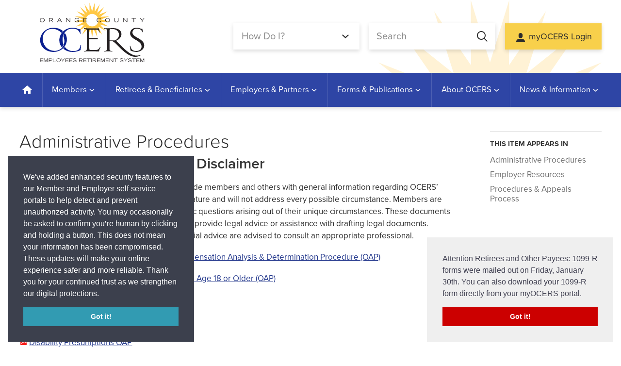

--- FILE ---
content_type: text/html; charset=utf-8
request_url: https://www.ocers.org/node/863
body_size: 15851
content:
<!DOCTYPE html>
<html lang="en" dir="ltr" prefix="og: http://ogp.me/ns#">
<head>
<meta http-equiv="Content-Type" content="text/html; charset=utf-8" />
  <meta charset="utf-8">
  <meta http-equiv="X-UA-Compatible" content="IE=edge">
  <meta name="viewport" content="width=device-width, initial-scale=1.0">
  <title>Administrative Procedures - OCERS - Orange County Employees Retirement System</title>
  <link rel="shortcut icon" href="/sites/default/themes/dtheme/icons/favicon.ico">
  <script src="https://hcaptcha.com/1/api.js" async defer></script>
<meta name="twitter:site" content="@myocers" />
<meta name="twitter:title" content="Administrative Procedures - OCERS - Orange County Employees Retirement System" />
<meta name="twitter:description" content="Administrative Procedures Disclaimer" />
<meta name="twitter:image" content="https://www.ocers.org/sites/default/themes/dtheme/img/logo-share.png" />
<meta name="twitter:card" content="summary_large_image" />
<meta property="og:site_name" content="OCERS - Orange County Employees Retirement System" />
<meta property="og:title" content="Administrative Procedures - OCERS - Orange County Employees Retirement System" />
<meta property="og:description" content="Administrative Procedures Disclaimer" />
<meta property="og:type" content="article" />
<meta property="og:image" content="https://www.ocers.org/sites/default/themes/dtheme/img/logo-share.png" />
<meta property="og:url" content="https://www.ocers.org/node/863" />
<link rel="canonical" href="https://www.ocers.org/node/863" />
  <link type="text/css" rel="stylesheet" media="all" href="https://www.ocers.org/sites/main/files/css/css_18f9f900b69096aa2c75bcf9fa59adcc.css" />
<link type="text/css" rel="stylesheet" media="print" href="https://www.ocers.org/sites/main/files/css/css_3aa049a3b5015f612e4b83158ad1f318.css" />
<link type="text/css" rel="stylesheet" media="all" href="/sites/default/files/theme/dtheme-direct.css?1" />
<!--[if IE]>
<link type="text/css" rel="stylesheet" media="all" href="/sites/all/themes/dmodel/ie.css?1" />
<![endif]-->
<!--[if IE]>
<link type="text/css" rel="stylesheet" media="all" href="/sites/all/themes/dmodel/ie.css?1" />
<![endif]-->
  <meta name="google-site-verification" content="4bAnki66kt0ji09wxe7Hj3Deems14sVDfVSCrq5EP_U" />


<!-- Google tag (gtag.js) -->
<script async src="https://www.googletagmanager.com/gtag/js?id=G-H12VYR6D9G"></script>
<script>
  window.dataLayer = window.dataLayer || [];
  function gtag(){dataLayer.push(arguments);}
  gtag('js', new Date());

  gtag('config', 'G-H12VYR6D9G');
</script>
    <link type="text/css" rel="stylesheet" media="all" href="/sites/default/themes/dtheme/dist/theme.min.css?1">
  <link type="text/css" rel="stylesheet" media="all" href="/sites/default/themes/dtheme/dtheme-direct.css?1">
</head>
<body class="node-863 no-event-date t2 wt2 wt0 t184 wt184 wt181 wt165 wt0 t200 wt200 wt195 wt0 t181 wt181 wt165 wt0 access-normal has-file has-files pt2 has-3-nt not-front not-logged-in node-type-post one-sidebar sidebar-right pn863 section-node dd-cache user-not-admin live launched n role-anonymous-user role-not-admin">
    <div class="accessibility sr-only sr-only-focusable">
    <a href="#content">Skip to main content</a>
    <a href="#navigation">Skip to site navigation</a>  </div>

  
  <div class="page">
    <header class="page-header headroom">
      <div class="header-top">
        <div class="layout">
          <div class="branding">
            <div class="logo">
              <a href="/" title="Back to home" rel="home"><img class="screen" src="/sites/default/themes/dtheme/img/logo.svg" alt="Orange County Employees Retirement System"></a>
            </div>
                          <h1 class="name">
                <a href="/" title="Back to home" rel="home">OCERS - Orange County Employees Retirement System</a>
              </h1>
                                              </div>
          <div class="toolbar" role="presentation">
            <button class="search-icon" role="button">Search</button>
            <button class="menu-icon" role="button">Menu<span class="hamburger"><span class="patty top"></span><span class="patty middle"></span><span class="patty bottom"></span></span></button>
          </div>
        </div>
      </div>
      <div class="header-bottom">
        <div class="layout">
          <div class="utilities">
            <div id="block-views_blocks-term-block_1-4" class=" ip-above  dd block block-views_blocks region-odd odd region-count-1 count-1 how views-block channel context-global "><div class="block-inner">

    
   
  
  
  <div class="block-content content">
    <div class="view view-term view-id-term view-display-id-block_1 view-dom-id-term-block-1-1">
    
  
  
      <div class="view-content">
        <div class="views-row views-row-1 views-row-odd views-row-first views-row-last">
    <article id="node-923-teaser" class="node node-teaser node-type-post node-923 pt-show-social-block no-event-date t102 wt102 wt0 access-normal has-more pt102 has--nt">
    <div class="node-inner">
        <div class="node-upper-meta meta node-item">
      <div class='meta-inner'>
        <span class='meta-item post-type' data-plural='How do Is'>How do I</span> <span class='last meta-item post-date'><time datetime="2018-10-19T11:28:00">October 19, 2018</time></span>           </div>
    </div>
            <h2 class="node-header node-item">
      <a href="/how-do-i/how-do-i" title="How Do I?">
        <span class="title">How Do I?</span>
              </a>
    </h2>
                            <div class='node-links node-item'>
      <ul class="links inline"><li class="link link-read-more first"><span><a href="/how-do-i/how-do-i" aria-label="Read more about How Do I?"><span class="read-more-text">Read more</span></a></span></li>
<li class="link link-related link-related-calculate-a-retirement-estimate link-0"><span><a href="https://mss.ocers.org/"><span class="link-text">Calculate a Retirement Estimate</span></a></span></li>
<li class="link link-related link-related-initiate-my-retirement link-1"><span><a href="/post/initiate-my-retirement"><span class="link-text">Initiate My Retirement</span></a></span></li>
<li class="link link-related link-related-purchase-service-credit link-2"><span><a href="/service-credit-purchases"><span class="link-text">Purchase Service Credit</span></a></span></li>
<li class="link link-related link-related-register-to-attend-pre-retirement-sessions link-3"><span><a href="/retirement-seminars"><span class="link-text">Register to Attend Pre-Retirement Sessions</span></a></span></li>
<li class="link link-related link-related-update-my-beneficiary link-4"><span><a href="/post/beneficiary-designation"><span class="link-text">Update My Beneficiary</span></a></span></li>
<li class="link link-related link-related-report-a-death link-5"><span><a href="/contact-us"><span class="link-text">Report a Death</span></a></span></li>
<li class="link link-related link-related-apply-for-a-job-at-ocers link-6 last"><span><a href="/careers-ocers"><span class="link-text">Apply for a Job at OCERS</span></a></span></li>
</ul>    </div>
      </div>
</article>
  </div>
    </div>
  
  
  
  
  
  
</div>   </div>

</div></div> <!-- /block-inner, /block -->
<div id="block-digitaldcore-search" class="block block-digitaldcore region-even even region-count-2 count-2  search-keywords  "><div class="block-inner">

    
   
  
  
  <div class="block-content content">
    <div id="dd-search" class="dd-search"><form action="/node/863"  accept-charset="UTF-8" method="post" id="faceted-search-ui-form-1" class=" dd-search-clear">
<div><div class="dd-search-keywords"><div id="edit-keywords-wrapper" class="form-item type-textfield">
 <input type="text" maxlength="255" name="keywords" id="edit-keywords" size="20" value="" placeholder="Search" title="Search keywords" class="form-text apachesolr-autocomplete unprocessed" />
</div>
</div><input type="hidden" name="stage" id="edit-stage" value="results"  />
<input type="hidden" name="facet-key" id="edit-facet-key" value=""  />
<input type="hidden" name="facet-id" id="edit-facet-id" value=""  />
<input type="hidden" name="facet-sort" id="edit-facet-sort" value=""  />
<div class="dd-search-submit"><button class="dd-search-submit-button" type="submit" aria-label="Site Search"></button><div class="legacy-button"><input type="submit" name="op" id="edit-submit" value=""  class="form-submit" />
</div></div><div class="dd-search-more"><a href="/find/" class="faceted-search-more">More options</a></div><input type="hidden" name="form_build_id" id="form--fmiV7VX1EL2f90y60YwgAy-R8nEbpGVzIVW4omNIW8" value="form--fmiV7VX1EL2f90y60YwgAy-R8nEbpGVzIVW4omNIW8"  />
<input type="hidden" name="form_id" id="edit-faceted-search-ui-form-1" value="faceted_search_ui_form_1"  />
<input type="hidden" name="box_text" id="edit-box-text" value="Search"  />

</div></form>
</div>  </div>

</div></div> <!-- /block-inner, /block -->
            <div class="member-btn">
              <a href="https://mss.ocers.org/" target="_blank">myOCERS Login</a>
            </div>
          </div>
        </div>
        <nav class="primary-navigation" id="navigation" role="navigation">
          <div id="block-nice_menus-3" class=" main-navigation  dd block block-nice_menus region-odd odd region-count-1 count-3"><div class="block-inner">

    
   
  
  
  <div class="block-content content">
    <ul class="nice-menu nice-menu-down" id="nice-menu-3"><li class="menu-4131 mt-51  first  odd  depth-1"><a href="/" title="Home" class=" menu-link depth-1 tid-51"><span class="menu-title">Home</span></a></li>
<li class="menu-13204 menuparent mt-147  even  depth-1"><a href="/members" title="Members" class=" menu-link depth-1 tid-147"><span class="menu-title">Members</span></a><ul class="depth-2"><li class="menu-13253 menuparent mt-198  first  odd  depth-2"><a href="/find-your-employer" title="Find Your Employer" class=" menu-link depth-2 tid-198"><span class="menu-title">Find Your Employer</span></a><ul class="depth-3"><li class="menu-13336 mt-228  first  odd  depth-3"><a href="/county-orange" title="County of Orange" class=" menu-link depth-3 tid-228"><span class="menu-title">County of Orange</span></a></li>
<li class="menu-13339 mt-231  even  depth-3"><a href="/orange-county-cemetery-district" title="Orange County Cemetery District" class=" menu-link depth-3 tid-231"><span class="menu-title">Orange County Cemetery District</span></a></li>
<li class="menu-13340 mt-232  odd  depth-3"><a href="/orange-county-children-families-commission" title="Orange County Children &amp; Families Commission" class=" menu-link depth-3 tid-232"><span class="menu-title">Orange County Children &amp; Families Commission</span></a></li>
<li class="menu-13341 mt-233  even  depth-3"><a href="/orange-county-employees-retirement-system" title="Orange County Employees Retirement System" class=" menu-link depth-3 tid-233"><span class="menu-title">Orange County Employees Retirement System</span></a></li>
<li class="menu-13342 mt-234  odd  depth-3"><a href="/orange-county-fire-authority" title="Orange County Fire Authority" class=" menu-link depth-3 tid-234"><span class="menu-title">Orange County Fire Authority</span></a></li>
<li class="menu-13343 mt-235  even  depth-3"><a href="/orange-county-home-supportive-services-public-authority" title="Orange County In-Home Supportive Services Public Authority" class=" menu-link depth-3 tid-235"><span class="menu-title">Orange County In-Home Supportive Services Public Authority</span></a></li>
<li class="menu-13344 mt-236  odd  depth-3"><a href="/orange-county-local-agency-formation-commission" title="Orange County Local Agency Formation Commission" class=" menu-link depth-3 tid-236"><span class="menu-title">Orange County Local Agency Formation Commission</span></a></li>
<li class="menu-13345 mt-237  even  depth-3"><a href="/orange-county-public-law-library" title="Orange County Public Law Library" class=" menu-link depth-3 tid-237"><span class="menu-title">Orange County Public Law Library</span></a></li>
<li class="menu-13346 mt-238  odd  depth-3"><a href="/orange-county-sanitation-district" title="Orange County Sanitation District" class=" menu-link depth-3 tid-238"><span class="menu-title">Orange County Sanitation District</span></a></li>
<li class="menu-13347 mt-239  even  depth-3"><a href="/orange-county-superior-court" title="Orange County Superior Court" class=" menu-link depth-3 tid-239"><span class="menu-title">Orange County Superior Court</span></a></li>
<li class="menu-13348 mt-240  odd  depth-3"><a href="/orange-county-transportation-authority" title="Orange County Transportation Authority" class=" menu-link depth-3 tid-240"><span class="menu-title">Orange County Transportation Authority</span></a></li>
<li class="menu-13349 mt-241  even  depth-3"><a href="/city-san-juan-capistrano" title="The City of San Juan Capistrano" class=" menu-link depth-3 tid-241"><span class="menu-title">The City of San Juan Capistrano</span></a></li>
<li class="menu-13338 mt-230  odd  last  depth-3"><a href="/transportation-corridor-agencies" title="Transportation Corridor Agencies" class=" menu-link depth-3 tid-230"><span class="menu-title">Transportation Corridor Agencies</span></a></li>
</ul>
</li>
<li class="menu-13209 menuparent mt-152  even  depth-2"><a href="/active-member-information" title="Active Member Information" class=" menu-link depth-2 tid-152"><span class="menu-title">Active Member Information</span></a><ul class="depth-3"><li class="menu-14227 mt-267  first  odd  depth-3"><a href="/its-never-too-early" title="It&#039;s Never Too Early" class=" menu-link depth-3 tid-267"><span class="menu-title">It&#039;s Never Too Early</span></a></li>
<li class="menu-13216 mt-159  even  depth-3"><a href="/summary-plan-description" title="Summary Plan Description" class=" menu-link depth-3 tid-159"><span class="menu-title">Summary Plan Description</span></a></li>
<li class="menu-13206 mt-149  odd  depth-3"><a href="/contributions-and-rates" title="Contributions and Rates" class=" menu-link depth-3 tid-149"><span class="menu-title">Contributions and Rates</span></a></li>
<li class="menu-13212 mt-155  even  depth-3"><a href="/service-credit-purchases" title="Service Credit Purchases" class=" menu-link depth-3 tid-155"><span class="menu-title">Service Credit Purchases</span></a></li>
<li class="menu-13210 mt-153  odd  last  depth-3"><a href="/military-reservists" title="Military Reservists" class=" menu-link depth-3 tid-153"><span class="menu-title">Military Reservists</span></a></li>
</ul>
</li>
<li class="menu-13247 menuparent mt-192  odd  depth-2"><a href="/changes-your-life-or-job" title="Changes in Your Life or Job" class=" menu-link depth-2 tid-192"><span class="menu-title">Changes in Your Life or Job</span></a><ul class="depth-3"><li class="menu-13213 mt-156  first  odd  depth-3"><a href="/reciprocity" title="Reciprocity" class=" menu-link depth-3 tid-156"><span class="menu-title">Reciprocity</span></a></li>
<li class="menu-13359 mt-251  even  depth-3"><a href="/update-my-beneficiary" title="Update My Beneficiary" class=" menu-link depth-3 tid-251"><span class="menu-title">Update My Beneficiary</span></a></li>
<li class="menu-13248 mt-193  odd  depth-3"><a href="/change-address-or-phone-number" title="Change of Address or Phone Number" class=" menu-link depth-3 tid-193"><span class="menu-title">Change of Address or Phone Number</span></a></li>
<li class="menu-13208 mt-151  even  depth-3"><a href="/divorce" title="Divorce" class=" menu-link depth-3 tid-151"><span class="menu-title">Divorce</span></a></li>
<li class="menu-13211 mt-154  odd  last  depth-3"><a href="/separating-employment" title="Separating Employment" class=" menu-link depth-3 tid-154"><span class="menu-title">Separating Employment</span></a></li>
</ul>
</li>
<li class="menu-13246 menuparent mt-191  even  depth-2"><a href="/planning-your-retirement" title="Planning Your Retirement" class=" menu-link depth-2 tid-191"><span class="menu-title">Planning Your Retirement</span></a><ul class="depth-3"><li class="menu-13249 mt-194  first  odd  depth-3"><a href="/benefits-calculator" title="Benefits Calculator" class=" menu-link depth-3 tid-194"><span class="menu-title">Benefits Calculator</span></a></li>
<li class="menu-13328 mt-225  even  depth-3"><a href="/retirement-eligibility" title="Retirement Eligibility" class=" menu-link depth-3 tid-225"><span class="menu-title">Retirement Eligibility</span></a></li>
<li class="menu-13326 mt-223  odd  depth-3"><a href="/retirement-seminars" title="Retirement Seminars" class=" menu-link depth-3 tid-223"><span class="menu-title">Retirement Seminars</span></a></li>
<li class="menu-13329 mt-226  even  depth-3"><a href="/retirement-planning-checklist" title="Retirement Planning Checklist" class=" menu-link depth-3 tid-226"><span class="menu-title">Retirement Planning Checklist</span></a></li>
<li class="menu-13327 mt-224  odd  depth-3"><a href="/retirement-benefit-payment-options" title="Retirement Benefit Payment Options" class=" menu-link depth-3 tid-224"><span class="menu-title">Benefit Payment Options</span><span class="menu-description"><br class="accessible-break"/></span></a></li>
<li class="menu-13215 mt-158  even  last  depth-3"><a href="/social-security" title="Social Security" class=" menu-link depth-3 tid-158"><span class="menu-title">Social Security</span></a></li>
</ul>
</li>
<li class="menu-13207 mt-150  odd  depth-2"><a href="/disability-retirement" title="Disability Retirement" class=" menu-link depth-2 tid-150"><span class="menu-title">Disability Retirement</span></a></li>
<li class="menu-14222 mt-260  even  depth-2"><a href="/ask-benny" title="Ask Benny" class=" menu-link depth-2 tid-260"><span class="menu-title">Ask Benny</span></a></li>
<li class="menu-13221 mt-164  odd  depth-2"><a href="/member-faqs" title="Member FAQs" class=" menu-link depth-2 tid-164"><span class="menu-title">Member FAQs</span></a></li>
<li class="menu-13351 mt-243  even  last  depth-2"><a href="/myocers-support" title="myOCERS Support" class=" menu-link depth-2 tid-243"><span class="menu-title">myOCERS Support</span></a></li>
</ul>
</li>
<li class="menu-13218 menuparent mt-161  odd  depth-1"><a href="/retirees-beneficiaries" title="Retirees &amp; Beneficiaries" class=" menu-link depth-1 tid-161"><span class="menu-title">Retirees &amp; Beneficiaries</span></a><ul class="depth-2"><li class="menu-13251 mt-196  first  odd  depth-2"><a href="/payment-schedule" title="Payment Schedule" class=" menu-link depth-2 tid-196"><span class="menu-title">Payment Schedule</span></a></li>
<li class="menu-13252 menuparent mt-197  even  depth-2"><a href="/changes-your-life" title="Changes in Your Life" class=" menu-link depth-2 tid-197"><span class="menu-title">Changes in Your Life</span></a><ul class="depth-3"><li class="menu-13260 mt-205  first  odd  depth-3"><a href="/address-or-phone-number-change" title="Address or Phone Number Change" class=" menu-link depth-3 tid-205"><span class="menu-title">Address or Phone Number Change</span></a></li>
<li class="menu-13361 mt-253  even  depth-3"><a href="/beneficiary-changes" title="Beneficiary Changes" class=" menu-link depth-3 tid-253"><span class="menu-title">Beneficiary Changes</span></a></li>
<li class="menu-13263 mt-208  odd  depth-3"><a href="/work-after-retirement" title="Work After Retirement" class=" menu-link depth-3 tid-208"><span class="menu-title">Work After Retirement</span></a></li>
<li class="menu-13217 mt-160  even  depth-3"><a href="/survivor" title="Survivor" class=" menu-link depth-3 tid-160"><span class="menu-title">Survivor</span></a></li>
<li class="menu-13261 mt-206  odd  last  depth-3"><a href="/divorce-after-retirement" title="Divorce After Retirement" class=" menu-link depth-3 tid-206"><span class="menu-title">Divorce After Retirement</span></a></li>
</ul>
</li>
<li class="menu-13214 menuparent mt-157  odd  depth-2"><a href="/your-retirement-benefit" title="Your Retirement Benefit" class=" menu-link depth-2 tid-157"><span class="menu-title">Your Retirement Benefit</span></a><ul class="depth-3"><li class="menu-13264 mt-209  first  odd  depth-3"><a href="/benefit-verification-letter" title="Benefit Verification Letter" class=" menu-link depth-3 tid-209"><span class="menu-title">Benefit Verification Letter</span></a></li>
<li class="menu-13265 mt-210  even  depth-3"><a href="/health-insurance-deductions" title="Health Insurance Deductions" class=" menu-link depth-3 tid-210"><span class="menu-title">Health Insurance Deductions</span></a></li>
<li class="menu-13219 mt-162  odd  depth-3"><a href="/cola-and-star-cola" title="COLA and STAR COLA" class=" menu-link depth-3 tid-162"><span class="menu-title">COLA and STAR COLA</span></a></li>
<li class="menu-13266 mt-211  even  depth-3"><a href="/1099-information" title="1099 Information" class=" menu-link depth-3 tid-211"><span class="menu-title">1099 Information</span></a></li>
<li class="menu-13220 mt-163  odd  depth-3"><a href="/direct-deposit" title="Direct Deposit" class=" menu-link depth-3 tid-163"><span class="menu-title">Direct Deposit</span></a></li>
<li class="menu-13262 mt-207  even  last  depth-3"><a href="/tax-information" title="Tax Information" class=" menu-link depth-3 tid-207"><span class="menu-title">Tax Information</span></a></li>
</ul>
</li>
<li class="menu-13267 mt-212  even  depth-2"><a href="/retiree-beneficiary-faqs" title="Retiree &amp; Beneficiary FAQs" class=" menu-link depth-2 tid-212"><span class="menu-title">Retiree &amp; Beneficiary FAQs</span></a></li>
<li class="menu-14230 mt-270  odd  last  depth-2"><a href="/upon-death" title="Upon Death" class=" menu-link depth-2 tid-270"><span class="menu-title">Upon Death</span></a></li>
</ul>
</li>
<li class="menu-13250 menuparent mt-195  even  depth-1"><a href="/employers-partners" title="Employers &amp; Partners" class=" menu-link depth-1 tid-195"><span class="menu-title">Employers &amp; Partners</span></a><ul class="depth-2"><li class="menu-13254 mt-199  first  odd  depth-2"><a href="/employer-forms" title="Employer Forms" class=" menu-link depth-2 tid-199"><span class="menu-title">Employer Forms</span></a></li>
<li class="menu-13255 mt-200  even  depth-2"><a href="/employer-resources" title="Employer Resources" class=" menu-link depth-2 tid-200"><span class="menu-title">Employer Resources</span></a></li>
<li class="menu-13226 mt-169  odd  depth-2"><a href="/employer-partner-information" title="Employer &amp; Partner Information" class=" menu-link depth-2 tid-169"><span class="menu-title">Employer &amp; Partner Information</span></a></li>
<li class="menu-13256 mt-201  even  depth-2"><a href="/partner-resources" title="Partner Resources" class=" menu-link depth-2 tid-201"><span class="menu-title">Partner Resources</span></a></li>
<li class="menu-13257 mt-202  odd  depth-2"><a href="/contract-city-resources" title="Contract City Resources" class=" menu-link depth-2 tid-202"><span class="menu-title">Contract City Resources</span></a></li>
<li class="menu-13258 mt-203  even  depth-2"><a href="/reciprocal-systems" title="Reciprocal Systems" class=" menu-link depth-2 tid-203"><span class="menu-title">Reciprocal Systems</span></a></li>
<li class="menu-13259 mt-204  odd  last  depth-2"><a href="/employers-partners-faqs" title="Employers &amp; Partners FAQs" class=" menu-link depth-2 tid-204"><span class="menu-title">Employers &amp; Partners FAQs</span></a></li>
</ul>
</li>
<li class="menu-13222 menuparent mt-165  odd  depth-1"><a href="/forms-publications" title="Forms &amp; Publications" class=" menu-link depth-1 tid-165"><span class="menu-title">Forms &amp; Publications</span></a><ul class="depth-2"><li class="menu-13268 mt-213  first  odd  depth-2"><a href="/forms" title="Forms" class=" menu-link depth-2 tid-213"><span class="menu-title">Forms</span></a></li>
<li class="menu-13269 mt-214  even  depth-2"><a href="/brochures" title="Brochures" class=" menu-link depth-2 tid-214"><span class="menu-title">Brochures</span></a></li>
<li class="menu-13632 mt-254  odd  depth-2"><a href="/presentations" title="Presentations" class=" menu-link depth-2 tid-254"><span class="menu-title">Presentations</span></a></li>
<li class="menu-13270 mt-215  even  depth-2"><a href="/ocers-numbers" title="OCERS by the Numbers" class=" menu-link depth-2 tid-215"><span class="menu-title">OCERS by the Numbers</span></a></li>
<li class="menu-13224 menuparent mt-167  odd  depth-2"><a href="/financial-reports" title="Financial Reports" class=" menu-link depth-2 tid-167"><span class="menu-title">Financial Reports</span></a><ul class="depth-3"><li class="menu-13355 mt-247  first  odd  last  depth-3"><a href="/archived-financial-reports" title="Archived Financial Reports" class=" menu-link depth-3 tid-247"><span class="menu-title">Archived Financial Reports</span></a></li>
</ul>
</li>
<li class="menu-13236 menuparent mt-181  even  depth-2"><a href="/procedures-appeals-process" title="Procedures &amp; Appeals Process" class=" menu-link depth-2 tid-181"><span class="menu-title">Procedures &amp; Appeals Process</span></a><ul class="depth-3"><li class="menu-13239 mt-184  first  odd  depth-3"><a href="/administrative-procedures" title="Administrative Procedures" class=" menu-link depth-3 tid-184"><span class="menu-title">Administrative Procedures</span></a></li>
<li class="menu-13240 mt-185  even  last  depth-3"><a href="/appeals-administrative-hearings" title="Appeals / Administrative Hearings" class=" menu-link depth-3 tid-185"><span class="menu-title">Appeals / Administrative Hearings</span></a></li>
</ul>
</li>
<li class="menu-13231 mt-174  odd  last  depth-2"><a href="/video-library" title="Video Library" class=" menu-link depth-2 tid-174"><span class="menu-title">Video Library</span></a></li>
</ul>
</li>
<li class="menu-13227 menuparent mt-170  even  depth-1"><a href="/about-ocers" title="About OCERS" class=" menu-link depth-1 tid-170"><span class="menu-title">About OCERS</span></a><ul class="depth-2"><li class="menu-13228 menuparent mt-171  first  odd  depth-2"><a href="/board-retirement" title="Board of Retirement" class=" menu-link depth-2 tid-171"><span class="menu-title">Board of Retirement</span></a><ul class="depth-3"><li class="menu-13237 mt-182  first  odd  depth-3"><a href="/board-charters-and-policies" title="Board Charters and Policies" class=" menu-link depth-3 tid-182"><span class="menu-title">Board Charters and Policies</span></a></li>
<li class="menu-13238 mt-183  even  last  depth-3"><a href="/board-committee-meetings" title="Board &amp; Committee Meetings" class=" menu-link depth-3 tid-183"><span class="menu-title">Board &amp; Committee Meetings</span></a></li>
</ul>
</li>
<li class="menu-13725 mt-257  even  depth-2"><a href="/senior-executive-team" title="Senior Executive Team" class=" menu-link depth-2 tid-257"><span class="menu-title">Senior Executive Team</span></a></li>
<li class="menu-13225 mt-168  odd  depth-2"><a href="/investments" title="Investments" class=" menu-link depth-2 tid-168"><span class="menu-title">Investments</span></a></li>
<li class="menu-13229 menuparent mt-172  even  depth-2"><a href="/careers-ocers" title="Careers at OCERS" class=" menu-link depth-2 tid-172"><span class="menu-title">Careers at OCERS</span></a><ul class="depth-3"><li class="menu-13330 mt-227  first  odd  depth-3"><a href="/job-descriptions" title="Job Descriptions" class=" menu-link depth-3 tid-227"><span class="menu-title">Job Descriptions</span></a></li>
<li class="menu-14224 mt-262  even  depth-3"><a href="/prospective-employees" title="Prospective Employees" class=" menu-link depth-3 tid-262"><span class="menu-title">Prospective Employees</span></a></li>
<li class="menu-14226 mt-264  odd  last  depth-3"><a href="/benefits" title="Benefits" class=" menu-link depth-3 tid-264"><span class="menu-title">Benefits</span></a></li>
</ul>
</li>
<li class="menu-13321 menuparent mt-217  odd  depth-2"><a href="/contact-us" title="Contact Us" class=" menu-link depth-2 tid-217"><span class="menu-title">Contact Us</span></a><ul class="depth-3"><li class="menu-14221 mt-259  first  odd  depth-3"><a href="/connect-us" title="Connect with Us" class=" menu-link depth-3 tid-259"><span class="menu-title">Connect with Us</span></a></li>
<li class="menu-13323 mt-219  even  depth-3"><a href="/member-services-directory" title="Member Services Directory" class=" menu-link depth-3 tid-219"><span class="menu-title">Member Services Directory</span></a></li>
<li class="menu-14223 mt-261  odd  last  depth-3"><a href="/other-resources" title="Other Resources" class=" menu-link depth-3 tid-261"><span class="menu-title">Other Resources</span></a></li>
</ul>
</li>
<li class="menu-13352 mt-244  even  last  depth-2"><a href="/ethics-fraud-hotline" title="Ethics &amp; Fraud Hotline" class=" menu-link depth-2 tid-244"><span class="menu-title">Ethics &amp; Fraud Hotline</span></a></li>
</ul>
</li>
<li class="menu-13223 menuparent mt-166  odd  last  depth-1"><a href="/news-information" title="News &amp; Information" class=" menu-link depth-1 tid-166"><span class="menu-title">News &amp; Information</span></a><ul class="depth-2"><li class="menu-13241 menuparent mt-186  first  odd  depth-2"><a href="/latest-news" title="Latest News" class=" menu-link depth-2 tid-186"><span class="menu-title">Latest News</span></a><ul class="depth-3"><li class="menu-14220 mt-258  first  odd  depth-3"><a href="/alameda-updates" title="OCERS Alameda Update Page" class=" menu-link depth-3 tid-258"><span class="menu-title">Alameda Updates</span><span class="menu-description"><br class="accessible-break"/>OCERS Alameda Update Page</span></a></li>
<li class="menu-13723 mt-256  even  depth-3"><a href="/coronavirus-updates" title="Coronavirus Updates" class=" menu-link depth-3 tid-256"><span class="menu-title">Coronavirus Updates</span></a></li>
<li class="menu-14229 mt-269  odd  last  depth-3"><a href="/social-security-fairness-act-updates" title="Social Security Fairness Act Updates" class=" menu-link depth-3 tid-269"><span class="menu-title">Social Security Fairness Act Updates</span></a></li>
</ul>
</li>
<li class="menu-13242 mt-187  even  depth-2"><a href="/newsletter" title="Newsletter" class=" menu-link depth-2 tid-187"><span class="menu-title">Newsletter</span></a></li>
<li class="menu-13243 mt-188  odd  depth-2"><a href="/public-records-request" title="Public Records Request" class=" menu-link depth-2 tid-188"><span class="menu-title">Public Records Request</span></a></li>
<li class="menu-13357 mt-249  even  depth-2"><a href="/quiet-period-list" title="Quiet Period List" class=" menu-link depth-2 tid-249"><span class="menu-title">Quiet Period List</span></a></li>
<li class="menu-13244 mt-189  odd  last  depth-2"><a href="/request-proposal" title="Request for Proposal" class=" menu-link depth-2 tid-189"><span class="menu-title">Request for Proposal</span></a></li>
</ul>
</li>
</ul>
  </div>

</div></div> <!-- /block-inner, /block -->
        </nav>
      </div>
    </header>

    <span class="overlay"></span>

    <section class="page-main">
      
      <div class="page-center layout">
        
        <main class="page-content" id="content" role="main">
                                                  <article id="node-full" class="  no-2col-lists fif-lt fiw-40 toc-center  dd node node-type-post node-full node-863 no-event-date t2 wt2 wt0 t184 wt184 wt181 wt165 wt0 t200 wt200 wt195 wt0 t181 wt181 wt165 wt0 access-normal has-file has-files pn pt2 has-3-nt">
    <div class="node-inner">
        <h1 class="node-header node-item">
      <span class="title">Administrative Procedures</span>
              <br class='accessible-break'/>
        <span class="subtitle">Administrative Procedures Disclaimer</span>
          </h1>
        <div class="node-meta meta node-item">
      <div class='meta-inner'>
        <span class='meta-item post-type' data-plural='Posts'>Post</span> <span class='last meta-item post-date'><time datetime="2018-08-21T14:00:00">August 21, 2018</time></span>           </div>
    </div>
                <div class="node-content content node-item">
      <p>
  Documents on this web page are meant to provide members and
  others with general information regarding OCERS’ procedures.
  These procedures are general in nature and will not address every
  possible circumstance. Members are encouraged to contact OCERS to
  discuss specific questions arising out of their unique
  circumstances. These documents are not meant to be legal advice.
  OCERS cannot provide legal advice or assistance with drafting
  legal documents. Members and others who require legal or
  financial advice are advised to consult an appropriate
  professional.
</p>
<p>
  <span class="file fid-843 file-compensationearnable-pensionablecompensationoap-pdf file-application-pdf  c1  c-1"><a href="/sites/main/files/file-attachments/compensationearnable-pensionablecompensationoap.pdf?1625006967" style=" background-image: url(&#039;https://www.ocers.org/sites/all/modules/filefield/icons/application-pdf.png&#039;); "><span class="link-text">Compensation Earnable &amp; Pensionable Compensation Analysis &amp; Determination Procedure (OAP)</span></a></span>
</p>
<p>
  <span class="file fid-377 file-death-benefit-payments-children18older-pdf file-application-pdf  c1  c-1"><a href="/sites/main/files/file-attachments/death_benefit_payments_children18older.pdf?1574364486" style=" background-image: url(&#039;https://www.ocers.org/sites/all/modules/filefield/icons/application-pdf.png&#039;); "><span class="link-text">Death Benefit Payments on Behalf of Children Age 18 or Older (OAP)</span></a></span>
</p>
<p>
  <span class="file fid-873 file-disability-application-review-process-oap-april2018-0-pdf file-application-pdf  c1  c-1"><a href="/sites/main/files/file-attachments/disability_application_review_process_oap_april2018_0.pdf?1684946446" style=" background-image: url(&#039;https://www.ocers.org/sites/all/modules/filefield/icons/application-pdf.png&#039;); "><span class="link-text">Disability Application Review Process (OAP)</span></a></span>
</p>
<p>
  <span class="file fid-2848 file-performance-of-usual-duties-oap-pdf file-application-pdf  c1  c-1"><a href="/sites/main/files/file-attachments/performance_of_usual_duties_oap.pdf?1666901460" style=" background-image: url(&#039;https://www.ocers.org/sites/all/modules/filefield/icons/application-pdf.png&#039;); "><span class="link-text">Disability – Performance of Duty (OAP)</span></a></span>
</p>
<p>
  <span class="file fid-3092 file-disability-presumptions-oap-pdf file-application-pdf  c1  c-1"><a href="/sites/main/files/file-attachments/disability_presumptions_oap.pdf?1734719398" style=" background-image: url(&#039;https://www.ocers.org/sites/all/modules/filefield/icons/application-pdf.png&#039;); "><span class="link-text">Disability Presumptions OAP</span></a></span>
</p>
<p>
  <span class="file fid-4339 file-divison-of-retirement-benefits-upon-divorce---07312025-pdf file-application-pdf  c1  c-1"><a href="/sites/main/files/file-attachments/divison_of_retirement_benefits_upon_divorce_-_07312025_0.pdf?1754901277" style=" background-image: url(&#039;https://www.ocers.org/sites/all/modules/filefield/icons/application-pdf.png&#039;); "><span class="link-text">Division of Retirement Benefits Upon Divorce (OAP)</span></a></span>
</p>
<p>
  <span class="file fid-3094 file-documentation-of-birthdate-and-marriage-domestic-partnership-oap-pdf file-application-pdf  c1  c-1"><a href="/sites/main/files/file-attachments/documentation_of_birthdate_and_marriage_domestic_partnership_oap.pdf?1684946779" style=" background-image: url(&#039;https://www.ocers.org/sites/all/modules/filefield/icons/application-pdf.png&#039;); "><span class="link-text">Documentation of Birthday and Marriage Domestic Partnership OAP</span></a></span>
</p>
<p>
  <span class="file fid-1844 file-effective-date-of-disability-retirement-allowance-pdf file-application-pdf  c1  c-1"><a href="/sites/main/files/file-attachments/effective_date_of_disability_retirement_allowance.pdf?1729727155" style=" background-image: url(&#039;https://www.ocers.org/sites/all/modules/filefield/icons/application-pdf.png&#039;); "><span class="link-text">Effective Date of Disability Retirement Allowance (OAP)</span></a></span>
</p>
<p>
  <span class="file fid-1562 file-administrative-procedure-evaluating-potential-new-employers-pdf file-application-pdf  c1  c-1"><a href="/sites/main/files/file-attachments/administrative_procedure_evaluating_potential_new_employers.pdf?1574364401" style=" background-image: url(&#039;https://www.ocers.org/sites/all/modules/filefield/icons/application-pdf.png&#039;); "><span class="link-text">Evaluating Potential New Employers (OAP)</span></a></span>
</p>
<p>
  <span class="file fid-380 file-felony-forfeitures-pdf file-application-pdf  c1  c-1"><a href="/sites/main/files/file-attachments/felony_forfeitures_.pdf?1729727217" style=" background-image: url(&#039;https://www.ocers.org/sites/all/modules/filefield/icons/application-pdf.png&#039;); "><span class="link-text">Felony Forfeitures (OAP)</span></a></span>
</p>
<p>
  <span class="file fid-844 file-finalaveragesalaryoap-pdf file-application-pdf  c1  c-1"><a href="/sites/main/files/file-attachments/finalaveragesalaryoap.pdf?1625007379" style=" background-image: url(&#039;https://www.ocers.org/sites/all/modules/filefield/icons/application-pdf.png&#039;); "><span class="link-text">Final Average Salary (OAP)</span></a></span>
</p>
<p>
  <span class="file fid-381 file-military-service-credit-purchases-pdf file-application-pdf  c1  c-1"><a href="/sites/main/files/file-attachments/military_service_credit_purchases.pdf?1766425925" style=" background-image: url(&#039;https://www.ocers.org/sites/all/modules/filefield/icons/application-pdf.png&#039;); "><span class="link-text">Military Service Credit Purchases (OAP)</span></a></span>
</p>
<p>
  <span class="file fid-4418 file-pay-item-request-and-approval-procedures-for-employers-pdf file-application-pdf  c1  c-1"><a href="/sites/main/files/file-attachments/pay_item_request_and_approval_procedures_for_employers_0.pdf?1761233337" style=" background-image: url(&#039;https://www.ocers.org/sites/all/modules/filefield/icons/application-pdf.png&#039;); "><span class="link-text">Pay Item Request and Approval Procedures for Employers (OAP)</span></a></span>
</p>
<p>
  <span class="file fid-3124 file-c-4l-reciprocity-oap-5-15-23---final-pdf file-application-pdf  c1  c-1"><a href="/sites/main/files/file-attachments/c-4l_reciprocity_oap_5.15.23_-_final.pdf?1687465372" style=" background-image: url(&#039;https://www.ocers.org/sites/all/modules/filefield/icons/application-pdf.png&#039;); "><span class="link-text">Reciprocity (OAP)</span></a></span>
</p>
<p>
  <span class="file fid-382 file-required-minimum-distributions-pdf file-application-pdf  c1  c-1"><a href="/sites/main/files/file-attachments/required_minimum_distributions.pdf?1729727145" style=" background-image: url(&#039;https://www.ocers.org/sites/all/modules/filefield/icons/application-pdf.png&#039;); "><span class="link-text">Required Minimum Distributions (OAP)</span></a></span>
</p>
<p>
  <span class="file fid-4417 file-retirees-returning-to-work-oap-pdf file-application-pdf  c1  c-1"><a href="/sites/main/files/file-attachments/retirees_returning_to_work_oap.pdf?1761232989" style=" background-image: url(&#039;https://www.ocers.org/sites/all/modules/filefield/icons/application-pdf.png&#039;); "><span class="link-text">Retirees Returning to Work (OAP)</span></a></span>
</p>
<p>
  <span class="file fid-383 file-use-of-ocers-mailing-list-pdf file-application-pdf  c1  c-1"><a href="/sites/main/files/file-attachments/use_of_ocers_mailing_list.pdf?1646955357" style=" background-image: url(&#039;https://www.ocers.org/sites/all/modules/filefield/icons/application-pdf.png&#039;); "><span class="link-text">Use of OCERS Mailing List (OAP)</span></a></span>
</p>
<p>
  <span class="file fid-2287 file-years-of-service-credit-calculation-pdf file-application-pdf  c1  c-1"><a href="/sites/main/files/file-attachments/years_of_service_credit_calculation.pdf?1637347605" style=" background-image: url(&#039;https://www.ocers.org/sites/all/modules/filefield/icons/application-pdf.png&#039;); "><span class="link-text">Years of Service Credit Calculation (OAP)</span></a></span>
</p>    </div>
              </div>
</article>
                            </main>

                <aside class="page-right" role="complementary">
          <div class="page-sidebar inner">
            <div id="block-digitaldcore-node_nav_terms" class="block block-digitaldcore region-odd even region-count-1 count-4  left-nav appearing-nav  "><div class="block-inner">

    
   
  
      <h2 class="block-title"><span class="block-title-text">This item appears in</span></h2>
  
  <div class="block-content content">
    <div class="field-nav-terms-appears-in"><div id="nav-back"><a href="javascript:history.back();">Back</a></div><div class="small">This item appears in:</div><ul class="links"><li class="term-id-184 first"><a href="/administrative-procedures" rel="tag" title="">Administrative Procedures</a></li>
<li class="term-id-200"><a href="/employer-resources" rel="tag" title="">Employer Resources</a></li>
<li class="term-id-181 last"><a href="/procedures-appeals-process" rel="tag" title="">Procedures &amp; Appeals Process</a></li>
</ul></div>  </div>

</div></div> <!-- /block-inner, /block -->
          </div>
        </aside>
              </div>

            <div class="page-bottom">
        <div class="inner layout">
          <div id="block-digitaldcore-node_referring" class=" ip-above fif-rt fiw-25  dd block block-digitaldcore region-odd odd region-count-1 count-5  channel referring-posts tagged-posts posts  "><div class="block-inner">

    
   
  
  
  <div class="block-content content">
    <div class="view view-related view-id-related view-display-id-default view-dom-id-1">
    
  
  
  
  
  
  
  
  
</div>   </div>

</div></div> <!-- /block-inner, /block -->
        </div>
      </div>
          </section>

    <span class="footprint"></span>

    <footer class="page-footer">
      <div class="inner layout">
                <div class="contact block">
          <p>
            <a href="/" class="footer-logo"><img src="/sites/default/themes/dtheme/img/logo.svg" alt="Orange County Employees Retirement System"></a>
            <a class="phone" href="tel:+17145586200">(714) 558-6200</a>
          </p>
          <address>
            P.O. Box 1229<br>
Santa Ana, CA 92702
          </address>
        </div>
        <div id="block-views_blocks-term-block_1-5" class="block block-views_blocks region-odd even region-count-1 count-6 footerlinks views-block channel context-global "><div class="block-inner">

    
   
  
  
  <div class="block-content content">
    <div class="view view-term view-id-term view-display-id-block_1 view-dom-id-term-block-1-1">
    
  
  
      <div class="view-content">
        <div class="views-row views-row-1 views-row-odd views-row-first">
    <article id="node-934-teaser" class="node node-teaser node-type-post node-934 pt-show-social-block no-event-date t56 wt56 wt0 access-normal has-more pt56 has--nt">
    <div class="node-inner">
        <div class="node-upper-meta meta node-item">
      <div class='meta-inner'>
        <span class='meta-item post-type' data-plural='Footer links'>Footer link</span> <span class='last meta-item post-date'><time datetime="2018-10-19T11:44:00">October 19, 2018</time></span>           </div>
    </div>
            <h2 class="node-header node-item">
      <a href="/footer-link/about" title="About">
        <span class="title">About</span>
              </a>
    </h2>
                            <div class='node-links node-item'>
      <ul class="links inline"><li class="link link-read-more first"><span><a href="/footer-link/about" aria-label="Read more about About"><span class="read-more-text">Read more</span></a></span></li>
<li class="link link-related link-related-contact-us link-0"><span><a href="/contact-us"><span class="link-text">Contact Us</span></a></span></li>
<li class="link link-related link-related-careers-at-ocers link-1"><span><a href="/careers-ocers"><span class="link-text">Careers at OCERS</span></a></span></li>
<li class="link link-related link-related-ocers-vision-values link-2"><span><a href="/about-ocers"><span class="link-text">OCERS Vision &amp; Values</span></a></span></li>
<li class="link link-related link-related-board-and-committee-meetings link-3"><span><a href="/board-committee-meetings"><span class="link-text">Board and Committee Meetings</span></a></span></li>
<li class="link link-related link-related-disclaimer link-4"><span><a href="/post/disclaimer"><span class="link-text">Disclaimer</span></a></span></li>
<li class="link link-related link-related-ethics-fraud-hotline link-5 last"><span><a href="/ethics-fraud-hotline"><span class="link-text">Ethics &amp; Fraud Hotline</span></a></span></li>
</ul>    </div>
      </div>
</article>
  </div>
  <div class="views-row views-row-2 views-row-even">
    <article id="node-935-teaser" class="node node-teaser node-type-post node-935 pt-show-social-block no-event-date t56 wt56 wt0 access-normal has-more pt56 has--nt">
    <div class="node-inner">
        <div class="node-upper-meta meta node-item">
      <div class='meta-inner'>
        <span class='meta-item post-type' data-plural='Footer links'>Footer link</span> <span class='last meta-item post-date'><time datetime="2018-10-19T11:45:00">October 19, 2018</time></span>           </div>
    </div>
            <h2 class="node-header node-item">
      <a href="/footer-link/quick-links" title="Quick Links">
        <span class="title">Quick Links</span>
              </a>
    </h2>
                            <div class='node-links node-item'>
      <ul class="links inline"><li class="link link-read-more first"><span><a href="/footer-link/quick-links" aria-label="Read more about Quick Links"><span class="read-more-text">Read more</span></a></span></li>
<li class="link link-related link-related-contact-a-retirement-specialist link-0"><span><a href="/member-services-directory"><span class="link-text">Contact  A Retirement Specialist</span></a></span></li>
<li class="link link-related link-related-financial-reports link-1"><span><a href="/forms-publications"><span class="link-text">Financial Reports</span></a></span></li>
<li class="link link-related link-related-myocers-login link-2"><span><a href="https://mss.ocers.org/"><span class="link-text">myOCERS Login</span></a></span></li>
<li class="link link-related link-related-publications link-3"><span><a href="/forms-publications"><span class="link-text">Publications</span></a></span></li>
<li class="link link-related link-related-report-a-death link-4"><span><a href="/member-services-directory"><span class="link-text">Report a Death</span></a></span></li>
<li class="link link-related link-related-video-library link-5"><span><a href="/video-library"><span class="link-text">Video Library</span></a></span></li>
<li class="link link-related link-related-member-resources link-6 last"><span><a href="/members"><span class="link-text">Member Resources</span></a></span></li>
</ul>    </div>
      </div>
</article>
  </div>
  <div class="views-row views-row-3 views-row-odd views-row-last">
    <article id="node-936-teaser" class="node node-teaser node-type-post node-936 pt-show-social-block no-event-date t56 wt56 wt0 access-normal has-more pt56 has--nt">
    <div class="node-inner">
        <div class="node-upper-meta meta node-item">
      <div class='meta-inner'>
        <span class='meta-item post-type' data-plural='Footer links'>Footer link</span> <span class='last meta-item post-date'><time datetime="2018-10-19T11:46:00">October 19, 2018</time></span>           </div>
    </div>
            <h2 class="node-header node-item">
      <a href="/footer-link/resources" title="Resources">
        <span class="title">Resources</span>
              </a>
    </h2>
                            <div class='node-links node-item'>
      <ul class="links inline"><li class="link link-read-more first"><span><a href="/footer-link/resources" aria-label="Read more about Resources"><span class="read-more-text">Read more</span></a></span></li>
<li class="link link-related link-related-active-members link-0"><span><a href="/members"><span class="link-text">Active Members</span></a></span></li>
<li class="link link-related link-related-retiree-beneficiaries link-1"><span><a href="/retirees-Beneficiaries"><span class="link-text">Retiree/Beneficiaries</span></a></span></li>
<li class="link link-related link-related-employers link-2"><span><a href="/employer-resources"><span class="link-text">Employers</span></a></span></li>
<li class="link link-related link-related-benefits-calculator link-3"><span><a href="/benefits-calculator"><span class="link-text">Benefits Calculator</span></a></span></li>
<li class="link link-related link-related-payment-calendar link-4"><span><a href="/payment-schedule"><span class="link-text">Payment Calendar</span></a></span></li>
<li class="link link-related link-related-member-faqs link-5"><span><a href="/member-faqs"><span class="link-text">Member FAQs</span></a></span></li>
<li class="link link-related link-related-accessibility link-6 last"><span><a href="/post/accessibility"><span class="link-text">Accessibility</span></a></span></li>
</ul>    </div>
      </div>
</article>
  </div>
    </div>
  
  
  
  
  
  
</div>   </div>

</div></div> <!-- /block-inner, /block -->
<div id="block-views_blocks-term-block_1-6" class=" ip-none  dd block block-views_blocks region-even odd region-count-2 count-7 social views-block channel context-global "><div class="block-inner">

    
   
  
  
  <div class="block-content content">
    <div class="view view-term view-id-term view-display-id-block_1 view-dom-id-term-block-1-1">
    
  
  
      <div class="view-content">
        <div class="views-row views-row-1 views-row-odd views-row-first">
    <article id="node-941-teaser" class="node node-teaser node-type-post node-941 pt-show-social-block no-event-date t118 wt118 wt0 access-normal no-more pt118 has--nt">
    <div class="node-inner">
        <div class="node-upper-meta meta node-item">
      <div class='meta-inner'>
        <span class='meta-item post-type' data-plural='Social Links'>Social Link</span> <span class='last meta-item post-date'><time datetime="2018-10-19T12:10:00">October 19, 2018</time></span>           </div>
    </div>
            <h2 class="node-header node-item">
      <a href="https://twitter.com/myocers" title="Twitter">
        <span class="title">Twitter</span>
              </a>
    </h2>
                            <div class='node-links node-item'>
      <ul class="links inline"><li class="link link-read-more first last"><span><a href="https://twitter.com/myocers" aria-label="Read more about Twitter"><span class="read-more-text">Read more</span></a></span></li>
</ul>    </div>
      </div>
</article>
  </div>
  <div class="views-row views-row-2 views-row-even">
    <article id="node-940-teaser" class="node node-teaser node-type-post node-940 pt-show-social-block no-event-date t118 wt118 wt0 access-normal no-more pt118 has--nt">
    <div class="node-inner">
        <div class="node-upper-meta meta node-item">
      <div class='meta-inner'>
        <span class='meta-item post-type' data-plural='Social Links'>Social Link</span> <span class='last meta-item post-date'><time datetime="2018-10-19T12:07:00">October 19, 2018</time></span>           </div>
    </div>
            <h2 class="node-header node-item">
      <a href="https://www.linkedin.com/company/orange-county-employees-retirement-system/" title="Linkedin">
        <span class="title">Linkedin</span>
              </a>
    </h2>
                            <div class='node-links node-item'>
      <ul class="links inline"><li class="link link-read-more first last"><span><a href="https://www.linkedin.com/company/orange-county-employees-retirement-system/" aria-label="Read more about Linkedin"><span class="read-more-text">Read more</span></a></span></li>
</ul>    </div>
      </div>
</article>
  </div>
  <div class="views-row views-row-3 views-row-odd">
    <article id="node-939-teaser" class="node node-teaser node-type-post node-939 pt-show-social-block no-event-date t118 wt118 wt0 access-normal no-more pt118 has--nt">
    <div class="node-inner">
        <div class="node-upper-meta meta node-item">
      <div class='meta-inner'>
        <span class='meta-item post-type' data-plural='Social Links'>Social Link</span> <span class='last meta-item post-date'><time datetime="2018-10-19T12:06:00">October 19, 2018</time></span>           </div>
    </div>
            <h2 class="node-header node-item">
      <a href="https://www.instagram.com/myocers/" title="Instagram">
        <span class="title">Instagram</span>
              </a>
    </h2>
                            <div class='node-links node-item'>
      <ul class="links inline"><li class="link link-read-more first last"><span><a href="https://www.instagram.com/myocers/" aria-label="Read more about Instagram"><span class="read-more-text">Read more</span></a></span></li>
</ul>    </div>
      </div>
</article>
  </div>
  <div class="views-row views-row-4 views-row-even views-row-last">
    <article id="node-938-teaser" class="node node-teaser node-type-post node-938 pt-show-social-block no-event-date t118 wt118 wt0 access-normal no-more pt118 has--nt">
    <div class="node-inner">
        <div class="node-upper-meta meta node-item">
      <div class='meta-inner'>
        <span class='meta-item post-type' data-plural='Social Links'>Social Link</span> <span class='last meta-item post-date'><time datetime="2018-10-19T12:05:00">October 19, 2018</time></span>           </div>
    </div>
            <h2 class="node-header node-item">
      <a href="https://www.facebook.com/myOCERS" title="Facebook">
        <span class="title">Facebook</span>
              </a>
    </h2>
                            <div class='node-links node-item'>
      <ul class="links inline"><li class="link link-read-more first last"><span><a href="https://www.facebook.com/myOCERS" aria-label="Read more about Facebook"><span class="read-more-text">Read more</span></a></span></li>
</ul>    </div>
      </div>
</article>
  </div>
    </div>
  
  
  
  
  
  
</div>   </div>

</div></div> <!-- /block-inner, /block -->
        <div class="created-by">
          Created by <a href="https://www.digitaldeployment.com/pension-system-websites" class="digital-deployment-link" target="_blank">Digital Deployment</a>
        </div>
      </div>
    </footer>
  </div>

  <div class="below-page">
        <div class="closure">
      <div id="block-dd_login-login" class="block block-dd_login region-odd even region-count-1 count-8"><div class="block-inner">

    
   
  
      <h2 class="block-title"><span class="block-title-text">Log in</span></h2>
  
  <div class="block-content content">
    <form action="/node/863?destination=node%2F863"  accept-charset="UTF-8" method="post" id="user-login-form">
<div><div id="edit-name-wrapper" class="form-item type-textfield">
 <label for="edit-name">E-mail or username: <span class="form-required" title="This field is required.">*</span></label>
 <input type="text" maxlength="60" name="name" id="edit-name" size="15" value="" class="form-text required" />
</div>
<div id="edit-pass-wrapper" class="form-item type-password">
 <label for="edit-pass">Password: <span class="form-required" title="This field is required.">*</span></label>
 <input type="password" name="pass" id="edit-pass"  maxlength="60"  size="15"  class="form-text required" />
</div>
<div id="edit-remember-me-wrapper" class="form-item type-checkbox">
 <label class="option" for="edit-remember-me"><input type="checkbox" name="remember_me" id="edit-remember-me" value="1"  checked="checked"  class="form-checkbox" /> Remember me</label>
</div>
<input type="submit" name="op" id="edit-submit-1" value="Log in"  class="form-submit" />
<div class="item-list"><ul><li class="first last"><a href="/user/password" title="Request new password via e-mail.">Request new password</a></li>
</ul></div><input type="hidden" name="form_build_id" id="form-x_MPnfC34_mCI_z1he5KqvH5s8uKAi9hGsZhGsj4kfA" value="form-x_MPnfC34_mCI_z1he5KqvH5s8uKAi9hGsZhGsj4kfA"  />
<input type="hidden" name="form_id" id="edit-user-login-block" value="user_login_block"  />

</div></form>
  </div>

</div></div> <!-- /block-inner, /block -->
<div id="block-digitaldcore-command_menu" class="block block-digitaldcore region-even odd region-count-2 count-9"><div class="block-inner">

    
   
  
      <h2 class="block-title"><span class="block-title-text">Commands</span></h2>
  
  <div class="block-content content">
    <ul class="menu"><li><a href="/help" class="menu-help-center">Support portal</a></li><li><a href="/user/login" class="menu-login">Log in</a></li></ul>  </div>

</div></div> <!-- /block-inner, /block -->
    </div>
        <div class="script">
      <script type="text/javascript" src="https://www.ocers.org/sites/main/files/js/js_de958c5188e30510c9098383af91c8a3.js"></script>
<script type="text/javascript">
<!--//--><![CDATA[//><!--
jQuery.extend(Drupal.settings, {"basePath":"\/","apachesolr_autocomplete":{"path":"\/apachesolr_autocomplete"},"googleanalytics":{"trackOutgoing":1,"trackMailto":1,"trackDownload":1,"trackDownloadExtensions":"7z|aac|arc|arj|asf|asx|avi|bin|csv|doc|exe|flv|gif|gz|gzip|hqx|jar|jpe?g|js|mp(2|3|4|e?g)|mov(ie)?|msi|msp|pdf|phps|png|ppt|qtm?|ra(m|r)?|sea|sit|tar|tgz|torrent|txt|wav|wma|wmv|wpd|xls|xml|z|zip"},"lightbox2":{"rtl":0,"file_path":"\/(\\w\\w\/)sites\/main\/files","default_image":"\/sites\/all\/modules\/lightbox2\/images\/brokenimage.jpg","border_size":10,"font_color":"000","box_color":"fff","top_position":"","overlay_opacity":"0.8","overlay_color":"000","disable_close_click":1,"resize_sequence":0,"resize_speed":400,"fade_in_speed":400,"slide_down_speed":600,"use_alt_layout":1,"disable_resize":0,"disable_zoom":0,"force_show_nav":0,"show_caption":1,"loop_items":1,"node_link_text":"View Image Details","node_link_target":0,"image_count":"Image !current of !total","video_count":"Video !current of !total","page_count":"Page !current of !total","lite_press_x_close":"press \u003ca href=\"#\" onclick=\"hideLightbox(); return FALSE;\"\u003e\u003ckbd\u003ex\u003c\/kbd\u003e\u003c\/a\u003e to close","download_link_text":"","enable_login":false,"enable_contact":false,"keys_close":"c x 27","keys_previous":"p 37","keys_next":"n 39","keys_zoom":"z","keys_play_pause":"32","display_image_size":"original","image_node_sizes":"()","trigger_lightbox_classes":"","trigger_lightbox_group_classes":"","trigger_slideshow_classes":"","trigger_lightframe_classes":"","trigger_lightframe_group_classes":"","custom_class_handler":0,"custom_trigger_classes":"","disable_for_gallery_lists":true,"disable_for_acidfree_gallery_lists":true,"enable_acidfree_videos":true,"slideshow_interval":5000,"slideshow_automatic_start":true,"slideshow_automatic_exit":true,"show_play_pause":true,"pause_on_next_click":false,"pause_on_previous_click":true,"loop_slides":false,"iframe_width":640,"iframe_height":385,"iframe_border":0,"enable_video":0},"baseUrl":"https:\/\/www.ocers.org","ddPoll":{"resultsURI":"\/sites\/all\/modules\/_dd\/dd_poll\/dd_poll_results.php"},"dd_sitewide_message_notification":{"dd_sitewide_message_mid":["21","29"],"dd_sitewide_message_position":["bottom-right","bottom-left"],"dd_sitewide_message_link":["https:\/\/mss.ocers.org\/v3ssprod\/app?service=page\/MemberPages:MemberLogin",""],"dd_sitewide_message_link_text":["",""],"dd_sitewide_message_link_target":["_blank","_self"],"dd_sitewide_message_text":["Attention Retirees and Other Payees: 1099-R forms were mailed out on Friday, January 30th.  You can also download your 1099-R form directly from your myOCERS portal. ","We've added enhanced security features to our Member and Employer self-service portals to help detect and prevent unauthorized activity. You may occasionally be asked to confirm you\u2019re human by clicking and holding a button.\r\n\r\nThis does not mean your information has been compromised.\r\nThese updates will make your online experience safer and more reliable. Thank you for your continued trust as we strengthen our digital protections."],"dd_sitewide_message_bg_color":["#efefef","#3c404d"],"dd_sitewide_message_button_color":["#cc0000","#329bb2"],"dd_sitewide_message_text_color":["#404051","#ffffff"],"dd_sitewide_message_button_text_color":["#ffffff","#ffffff"],"dd_sitewide_message_dismiss_text":["Got it!","Got it!"],"dd_sitewide_message_cookie_name":["cookieconsent_status_21","cookieconsent_status_29"],"dd_sitewide_message_cookie_version":["1","0"]},"ddTwitterFeed":{"getTweetsURI":"\/dd_twitter_feed\/get_tweets"},"extlink":{"extTarget":"_blank","extClass":"ext","extSubdomains":1,"extExclude":"","extInclude":"","extAlert":"_blank","extAlertText":"This link will take you to an external web site. We are not responsible for their content.","mailtoClass":"mailto"},"CToolsUrlIsAjaxTrusted":{"\/node\/863":true,"\/node\/863?destination=node%2F863":true},"jsInit":{"misc\/jquery.js":true,"misc\/jquery-extend-3.4.0.js":true,"misc\/jquery-html-prefilter-3.5.0-backport.js":true,"misc\/drupal.js":true,"sites\/all\/modules\/apachesolr_autocomplete\/apachesolr_autocomplete.js":true,"sites\/all\/modules\/apachesolr_autocomplete\/jquery-autocomplete\/jquery.autocomplete.js":true,"sites\/all\/modules\/google_analytics\/googleanalytics.js":true,"sites\/all\/modules\/_dd\/dd_classes\/dd_classes.js":true,"sites\/all\/modules\/_dd\/dd_classes\/plugins\/do_timeout\/dd_classes.do_timeout.js":true,"sites\/all\/modules\/_dd\/dd_classes\/plugins\/gallery\/dd_classes.gallery.js":true,"sites\/all\/modules\/_dd\/dd_create\/dd_create.js":true,"sites\/all\/modules\/_dd\/dd_login\/dd_login.js":true,"sites\/all\/modules\/_dd\/dd_poll\/dd_poll.js":true,"sites\/all\/modules\/_dd\/dd_sitewide_message_notification\/dd_sitewide_message_reset.js":true,"sites\/all\/modules\/_dd\/dd_twitter_feed\/dd_twitter_feed.js":true,"sites\/all\/modules\/extlink\/extlink.js":true,"sites\/all\/modules\/_dd\/digitaldcore\/digitaldcore.js":true,"sites\/all\/modules\/_dd\/digitaldcore\/modernizr.js":true,"sites\/all\/modules\/_dd\/digitaldcore\/browser-detect.js":true,"sites\/all\/modules\/_dd\/digitaldcore\/dd-search.js":true,"sites\/all\/modules\/jquery_ui\/jquery.ui\/ui\/minified\/ui.core.min.js":true,"sites\/all\/modules\/jquery_ui\/jquery.ui\/ui\/minified\/ui.dialog.min.js":true,"sites\/all\/modules\/_dd\/digitaldcore\/digitaldcore.monkey-patch.js":true,"sites\/all\/themes\/dmodel\/dmodel.js":true},"cssInit":{"node.css":true,"defaults.css":true,"system.css":true,"system-menus.css":true,"user.css":true,"apachesolr_autocomplete.css":true,"jquery.autocomplete.css":true,"content-module.css":true,"ctools.css":true,"date.css":true,"jquery-ui.css":true,"datepicker.css":true,"jquery.timeentry.css":true,"filefield.css":true,"lightbox_alt.css":true,"logintoboggan.css":true,"nice_menus.css":true,"nice_menus_default.css":true,"dd_classes.experimental.css":true,"dd_classes.do_timeout.css":true,"dd_classes.gallery.css":true,"dd_create.css":true,"compiled-classes.css":true,"dd_login.css":true,"dd_poll.css":true,"dd_sitewide_message_notification.css":true,"dd_twitter_feed.css":true,"dd_user_roles.css":true,"farbtastic.css":true,"calendar.css":true,"extlink.css":true,"fieldgroup.css":true,"views.css":true,"printlinks.css":true,"dtheme-direct.css":true,"html-elements.css":true,"tabs.css":true,"messages.css":true,"block-editing.css":true,"wireframes.css":true,"zen.css":true,"vertical_tabs.css":true,"dmodel-layout.css":true,"dmodel.css":true,"dd_social.css":true}});
//--><!]]>
</script>
            <script src="/sites/default/themes/dtheme/dist/theme.min.js?1" async></script>
    </div>
  </div>

  <script type="text/javascript" src="https://www.ocers.org/sites/main/files/js/js_49d8652ce127a3d06cd2a1d40181af71.js"></script>
<script type="text/javascript">
<!--//--><![CDATA[//><!--
var _gaq = _gaq || [];_gaq.push(["_setAccount", "UA-4073869-1"]);_gaq.push(["_setDomainName", ".ocers.org"]);_gaq.push(["_trackPageview"]);(function() {var ga = document.createElement("script");ga.type = "text/javascript";ga.async = true;ga.src = ("https:" == document.location.protocol ? "https://ssl" : "http://www") + ".google-analytics.com/ga.js";var s = document.getElementsByTagName("script")[0];s.parentNode.insertBefore(ga, s);})();
//--><!]]>
</script>
  <script>
// remove author from search results - ticket 12761
var results = document.getElementsByClassName('search-info');
for (var i = 0, len = results.length; i < len; i++) {
    var result = results[i];
    var content = result.innerHTML;
    var htmlarray = content.split(' - ');
    htmlarray.splice(1, 1);
    result.innerHTML = htmlarray.join(' - ');
}
</script>
</body>
</html>


--- FILE ---
content_type: text/css
request_url: https://www.ocers.org/sites/default/files/theme/dtheme-direct.css?1
body_size: 692
content:
.term-nav .tid-198 + ul,
.primary-navigation .tid-198 + ul {
  display: none !important;
}

.term-nav .tid-198:before,
.primary-navigation .tid-198:after {
  display: none;
}

/* Start #40081 */

.branding .logo img {
  width: 350px !important;
  height: 132px !important;
  margin-top: -8px;
  margin-left: -16px;
}

@media (max-width: 1024px) {
    .branding .logo img {
   width: 255px !important;
    height: 85px !important;
    margin-left: -12px;
    }
    .page-header.not-top .header-top {
        background-color: white !important;
    }
}

/* 
>>> Old logo responsive adjust <<<
@media (max-width: 1024px) {
  .branding .logo img {
    width: 255px;
    height: 85px;
    margin-left: -12px;
  }
}
*/

/* End #40081*/

.field-image img {
  min-height:1px;
}

/* hiding 2017 board meeting tab - Ticket #31222 */
.tt183 .dtabs .tab.tab-8 {
  display: none;
}

.node-1342 .page-right {
  display: none !important;
}

.node-1342 .page-content {
  width: 100% !important;
}

.node-849 .node-sidebar {
   display: none !important;
}

/* Start #40127*/

.testimonials-container {
      display: grid;
      grid-template-columns: 1fr 1fr;
      row-gap: 20px;
      column-gap: 45px;
      width: 100%;
      max-width: 800px;
      margin: 0 auto;
    }

    .testimonial {
      display: flex;
      flex-direction: column;
      align-items: center;
      justify-content: flex-start;
      text-align: center;

    }

    .testimonial img {
      width: 200px;
      height: 100%;
      border-radius: 60%;
    }

    @media (max-width: 600px) {
      .testimonials-container {
        grid-template-columns: 1fr;
        grid-template-rows: auto;
      }
    }

/* End #40127*/

/* Start #40255 - Benefits Page */

.benefits-table {
    display: grid;
    grid-template-rows: repeat(4, 1fr);
    grid-template-columns: repeat(4, 1fr);
    gap: 5px;
    border: 10px !important;
    padding: 10px;
}

.benefits-cell {
    background-color: #ffffff;
    border: 3px solid #ddd;
    padding: 10px;
    text-align: center;
    border-radius: 5px; 
}
.benefits-cell:hover {
    background-color: #f0f8ff; /* Light blue background on hover */
    border-color: #007bff; /* Change border color to blue on hover */
}

.benefits-post {
            padding: 20px;
            max-width: 800px;
            margin: 0 auto;
            background-color: transparent;
}

.benefits-buttons {
    display: flex;
    justify-content: space-around;
    flex-wrap: wrap;
    gap: 10px;
}

.benefits-button {
    text-decoration: none;
    padding: 10px 20px;
    font-size: 16px;
    font-weight: bold;
    color: #fff;
    border-radius: 5px;
    transition: background-color 0.3s ease;
    text-align: center;
    display: block;
    width: 30%;
    min-width: 150px;
}

.benefits-button-orange {
    background-color: #f39c12;
}

.benefits-button-orange:hover {
    background-color: #e67e22;
}

.benefits-button-blue {
    background-color: #3498db;
}

.benefits-button-blue:hover {
    background-color: #2980b9;
}

.benefits-button-yellow {
    background-color: #f1c40f;
    color: #333;
}

.benefits-button-yellow:hover {
    background-color: #f39c12;
    color: #fff;
}
/* ----------------------------- */

.resources.nohero .node-image .field-image img {
    height: 210px !important;
}

.tt183 .dtabs .tab.tab-8 {
  display: inline-block !important;
}

--- FILE ---
content_type: text/css
request_url: https://www.ocers.org/sites/default/themes/dtheme/dist/theme.min.css?1
body_size: 25292
content:
@import url(https://cdn.icomoon.io/66770/DDTemplates/style-cf.css?g8dsw);
@import url(https://use.typekit.net/ygi7efw.css);
@import url(https://cdn.icomoon.io/66770/OCERS/style-cf.css?1b4nt);
html {
  height: 100%;
  font-size: 10px;
  font-family: sans-serif;
  text-rendering: optimizeLegibility;
  -webkit-font-smoothing: antialiased;
  -webkit-text-size-adjust: 100%;
  -ms-text-size-adjust: 100%;
  -ms-overflow-style: scrollbar;
  -webkit-tap-highlight-color: rgba(0, 0, 0, 0);
}
@-ms-viewport {
  width: device-width;
}
body {
  width: 100%;
  height: 100%;
  font-family: Lato, Helvetica, "Helvetica Neue", Arial, sans-serif;
  font-weight: normal;
  font-size: 1rem;
  line-height: 1.5;
  text-align: left;
  background-color: white;
  color: #2c2c2c;
}
body.user-1,
body.admin-menu {
  margin-top: 0 !important;
  padding-bottom: 0;
}
body.node-content {
  font-family: proxima-nova, sans-serif;
  font-size: 1.7rem;
}
@media (max-width: 1024px) {
  body.menu-active,
  body.search-active {
    overflow: hidden;
  }
}
[tabindex="-1"]:focus {
  outline: 0 !important;
}
h1,
h2,
.overview .node-header,
.node-full .node-header,
.section-find .search-results .title,
.section-search .search-results .title {
  margin: 0;
}
h3,
h4,
h5,
h6 {
  margin-top: 1em;
  margin-bottom: 1.7rem;
}
h1,
.overview .node-header,
.node-full .node-header {
  font-weight: 300;
  font-size: 3.8rem;
  line-height: 1.2;
}
h2,
.section-find .search-results .title,
.section-search .search-results .title {
  font-weight: 300;
  font-size: 3rem;
  line-height: 1.2;
}
h3 {
  font-weight: 600;
  font-size: 2.4rem;
  line-height: 1.2;
}
h4 {
  font-weight: bold;
  font-size: 2.1rem;
  line-height: 1.2;
}
h5 {
  font-weight: bold;
  font-size: 1.8rem;
  line-height: 1.2;
}
h6 {
  font-weight: bold;
  font-size: 1.6rem;
  line-height: 1.2;
}
p {
  margin: 1em 0;
}
hr {
  box-sizing: content-box;
  height: 0;
  overflow: visible;
  margin-top: 1rem;
  margin-bottom: 1rem;
  border: 0;
  border-top: 1px solid rgba(0, 0, 0, 0.1);
}
blockquote {
  position: relative;
  min-height: 9.4rem;
  margin: 0;
  padding: 0 0 2.4rem;
  border-left: none;
  font-family: proxima-nova, sans-serif;
  font-size: 2.4rem;
  line-height: 1.3;
  font-weight: bold;
  font-style: normal;
  background: transparent;
  color: #4d4d4d;
}
blockquote footer {
  display: block;
  font-size: 80%;
  margin-bottom: 2.4rem;
  text-align: right;
  color: #6d6d6d;
}
blockquote footer:before {
  content: "\2014   \A0";
}
blockquote:after {
  content: "\201D";
  position: absolute;
  z-index: -1;
  right: -15px;
  bottom: -15px;
  font-family: Arial, sans-serif;
  font-size: 260px;
  line-height: 0;
  color: #e3e3e3;
}
img {
  max-width: 100%;
  height: auto;
}
ul,
li {
  margin: 0;
  padding: 0;
}
a {
  -webkit-text-decoration-skip: objects;
  background-color: transparent;
  color: #6d6d6d;
}
a:hover {
  color: #2e45a5;
}
a:not([href]):not([tabindex]) {
  text-decoration: none;
  color: inherit;
}
a:not([href]):not([tabindex]):hover,
a:not([href]):not([tabindex]):focus {
  text-decoration: none;
  color: inherit;
}
a:not([href]):not([tabindex]):focus {
  outline: 0;
}
figure {
  margin: 0 0 1rem;
}
img {
  vertical-align: middle;
  border-style: none;
}
svg {
  overflow: hidden;
  vertical-align: middle;
}
caption {
  padding-top: 0.75rem;
  padding-bottom: 0.75rem;
  text-align: left;
  caption-side: bottom;
  color: #6d6d6d;
}
button {
  border-radius: 0;
}
button:focus {
  outline: 1px dotted;
  outline: 5px auto -webkit-focus-ring-color;
}
input,
button,
select,
optgroup,
textarea {
  font-family: inherit;
  font-size: inherit;
  line-height: inherit;
}
button,
input {
  overflow: visible;
}
button,
select {
  text-transform: none;
}
::-webkit-file-upload-button {
  font: inherit;
  -webkit-appearance: button;
}
[hidden] {
  display: none !important;
}
address {
  font-weight: 600;
  font-size: 1em;
}
pre,
kbd,
code,
samp {
  font-family: SFMono-Regular, Menlo, Monaco, Consolas, "Liberation Mono", "Courier New", monospace;
}
code {
  word-break: break-word;
  font-size: 87.5%;
  color: #e83e8c;
}
a > code {
  color: inherit;
}
kbd {
  padding: 0.2rem 0.4rem;
  border-radius: 0.3rem;
  background-color: #6d6d6d;
  color: white;
}
kbd kbd {
  padding: 0;
  font-size: 100%;
  font-weight: bold;
  box-shadow: none;
}
pre {
  display: block;
  font-size: 87.5%;
  color: #212529;
}
pre code {
  word-break: normal;
  font-size: inherit;
  color: inherit;
}
samp {
  font-size: 1em;
}
.dd-templates-font,
span.ext:after,
.video-play:before,
.link a:before,
.file a:before,
.link-read-more a:after,
.slideshow-icon:after,
.block-dd_social .social:after,
.slick-arrow:before {
  font-family: 'dd-templates' !important;
  speak: none;
  font-style: normal;
  font-weight: normal;
  -webkit-font-feature-settings: normal;
          font-feature-settings: normal;
  font-variant: normal;
  text-transform: none;
  line-height: 1;
  -webkit-font-smoothing: antialiased;
  -moz-osx-font-smoothing: grayscale;
}
.sr-only {
  position: absolute;
  width: 1px;
  height: 1px;
  padding: 0;
  margin: -1px;
  overflow: hidden;
  clip: rect(0, 0, 0, 0);
  border: 0;
}
.sr-only-focusable:active,
.sr-only-focusable:focus {
  position: static;
  width: auto;
  height: auto;
  margin: 0;
  overflow: visible;
  clip: auto;
}
.clearfix:before,
.clearfix:after,
.node-full:before,
.node-full:after,
.overview:before,
.overview:after {
  content: " ";
  display: table;
}
.clearfix:after,
.node-full:after,
.overview:after {
  clear: both;
}
.block {
  position: relative;
}
.channel,
.subterm,
.node {
  float: none;
  width: auto;
}
.channel,
.subterm,
.block,
.node,
.messages {
  font-family: proxima-nova, sans-serif;
}
.page,
.above-page,
.below-page {
  font-size: 14px;
  line-height: 1.5;
}
.node {
  font-size: 1.7rem;
  overflow: hidden;
}
.node-teaser {
  margin-bottom: 35px;
  padding-bottom: 0;
  clear: both;
}
.node-header a {
  color: inherit !important;
}
.node-header a:focus,
.node-header a:hover {
  color: #2e45a5 !important;
}
.title {
  color: inherit;
}
.subtitle {
  margin-top: 0.5rem;
  font-weight: 600;
  font-size: 80%;
  line-height: 1.2;
  color: #363636;
}
.page-right .block {
  margin-bottom: 20px;
  font-size: 1.7rem;
}
.page-right .block-title {
  padding-top: 16px;
  margin-bottom: 10px;
  border-top: 1px solid #ddd;
  text-transform: uppercase;
  font-size: 15px;
  font-weight: bold;
  color: #363636;
}
.node-image {
  margin-top: 0;
}
.field-image {
  margin: 1em 0;
}
.field-image a {
  text-decoration: none;
}
.field-image img,
.node-teaser .field-image img {
  margin: 0;
}
.node-image .gallery .field-image {
  margin-top: 0;
}
.node-upper-image .field-image {
  margin-top: 0;
}
.caption {
  font-size: 1.4rem;
  line-height: 1.5;
  color: #6c757d;
}
.field-image.has-caption a {
  display: flex;
  flex-direction: column;
}
.node-meta {
  display: none;
}
.node-full .node-meta {
  display: block;
}
.meta-item,
.meta-item a {
  color: #2c2c2c;
}
.meta .meta-item a:hover {
  -webkit-text-decoration: underline #6d6d6d;
          text-decoration: underline #6d6d6d;
}
.meta .meta-item {
  text-transform: uppercase;
}
.meta .event-date {
  display: inherit;
}
.node-content ul,
.node-content ol {
  margin: 0 0 1.6rem;
  padding-left: 1em;
  list-style-position: inside;
  overflow: visible;
}
.node-content li {
  margin-bottom: 0;
}
span.ext {
  background: none;
  padding-right: 0;
  padding-left: 0.2em;
}
span.ext:after {
  content: "\E614";
  line-height: inherit;
  vertical-align: middle;
  opacity: 0.5;
}
.node-content img,
.node-content .field-image img {
  float: none;
  max-width: 100%;
  margin: 0;
}
.video-play {
  opacity: 0.5;
  background: none;
  transition: opacity 0.3s ease-out;
}
.video-play:before {
  display: block;
  position: absolute;
  top: 50%;
  left: 50%;
  margin-top: -24px;
  margin-left: -24px;
  font-size: 48px;
  content: "\E900";
  color: white;
}
.field-video .video-lightframe {
  display: inline-block;
}
a.video-lightframe:hover .video-play {
  background: transparent;
  opacity: 0.9;
}
.node-contact-wrapper {
  width: 100%;
  margin: 1em 0;
}
.node-contact .field-email {
  display: inline-block;
  max-width: 100%;
  white-space: nowrap;
  text-overflow: ellipsis;
  overflow: hidden;
}
.admin-content .views-field-field-image-fid img {
  max-width: none;
}
form[action*='/tblock/order'] .views-field-field-image-fid a.imagecache {
  display: block;
  overflow: hidden;
  max-width: 75px;
  max-height: 75px;
}
.add-term,
.edit-term {
  z-index: 1;
}
.block-name {
  font-size: 12px;
}
.ui-dialog {
  font-size: 1.7rem;
}
table.sticky-header {
  z-index: 1;
  background-color: white;
}
@media (min-width: 1025px) {
  table.sticky-header {
    margin-top: 50px;
  }
}
div.messages {
  margin-bottom: 0;
}
.block-controls {
  width: 0;
}
body.show-vblocks .show-block-controls .block-controls {
  width: auto;
}
.layout {
  max-width: 1200px;
  margin-left: 20px;
  margin-right: 20px;
  box-sizing: border-box;
}
@media (min-width: 375px) {
  .layout {
    margin-left: 36px;
    margin-right: 36px;
  }
}
@media (min-width: 768px) {
  .layout {
    margin-left: 80px;
    margin-right: 80px;
  }
}
@media (min-width: 1025px) {
  .layout {
    margin-left: 20px;
    margin-right: 20px;
  }
}
@media (min-width: 1240px) {
  .layout {
    margin-left: auto;
    margin-right: auto;
  }
}
#block-digitaldcore-comments {
  float: inherit;
}
.node-full .node-contact-wrapper,
.node-sidebar .node-contact-wrapper {
  float: inherit;
}
.node-content table,
.node-content thead,
.node-content tbody,
.node-content tr,
.node-content th,
.node-content td {
  margin: 0;
  padding: 0;
  border: 0;
}
.node-content table {
  display: inline-block;
  width: auto !important;
  max-width: 100%;
  overflow: auto;
  border: 1px solid #eee;
  border-spacing: 0;
  background-color: white;
  box-sizing: border-box;
}
.node-content th,
.node-content td {
  padding: 10px;
  font-family: proxima-nova, sans-serif;
  text-align: left;
}
.node-content td {
  vertical-align: top;
}
.node-content th {
  line-height: 1.2;
  vertical-align: bottom;
  background-color: #f8d04b;
  color: #2c2c2c;
}
.node-content tbody tr {
  transition: all 0.2s ease-in-out;
}
.node-content tbody tr.dark {
  box-shadow: inset 0 0 0 1px black;
}
.node-content tbody tr:nth-child(odd) td:before {
  background-color: #f2f2f2;
}
.node-content tbody tr:nth-child(even) {
  background-color: #f2f2f2;
}
.node-content tbody tr:nth-child(even) td:before {
  background-color: #e9e9e9;
}
.node-content tbody tr:hover {
  background-color: #ddd;
}
.node-content tbody td {
  position: relative;
  vertical-align: middle;
}
.node-content tbody td:not(:first-child):before {
  content: '';
  position: absolute;
  top: 5px;
  left: 0;
  bottom: 5px;
  width: 1px;
}
.node-upper-meta {
  margin-bottom: 1em;
  padding-top: 1em;
  border-top: 1px solid #ddd;
  font-size: 12px;
  line-height: 1;
}
.meta .meta-item {
  line-height: 1.5;
}
.meta .meta-item a {
  text-decoration: none;
}
.node-webform input,
.node-webform button,
.node-webform select,
.node-webform option,
.node-webform legend,
.node-webform textarea,
.node-webform fieldset {
  font-family: proxima-nova, sans-serif;
  font-size: 1.7rem;
}
.node-webform label,
.node-webform legend {
  color: #666;
}
.node-webform .form-text,
body.section-search #search-form .form-text {
  padding: 0.8rem 1rem;
  border: 1px solid #ddd;
  border-radius: 0.5rem;
  background: white;
  color: #2c2c2c;
}
.node-webform .form-text,
.node-webform .form-textarea,
body.section-search #search-form .form-text {
  transition: border-color ease-in-out 0.15s, box-shadow ease-in-out 0.15s;
}
.node-webform .form-text:-ms-input-placeholder,
.node-webform .form-textarea:-ms-input-placeholder,
body.section-search #search-form .form-text:-ms-input-placeholder {
  color: #888;
}
.node-webform .form-text::-ms-input-placeholder,
.node-webform .form-textarea::-ms-input-placeholder,
body.section-search #search-form .form-text::-ms-input-placeholder {
  color: #888;
}
.node-webform .form-text::placeholder,
.node-webform .form-textarea::placeholder,
body.section-search #search-form .form-text::placeholder {
  color: #888;
}
.node-webform .form-text:focus,
.node-webform .form-textarea:focus,
body.section-search #search-form .form-text:focus {
  outline: 0;
  border-color: #80aadb;
  box-shadow: inset 0 0 4px #80aadb;
}
.node-webform .form-text:focus:-ms-input-placeholder,
.node-webform .form-textarea:focus:-ms-input-placeholder,
body.section-search #search-form .form-text:focus:-ms-input-placeholder {
  opacity: 0.5;
}
.node-webform .form-text:focus::-ms-input-placeholder,
.node-webform .form-textarea:focus::-ms-input-placeholder,
body.section-search #search-form .form-text:focus::-ms-input-placeholder {
  opacity: 0.5;
}
.node-webform .form-text:focus::placeholder,
.node-webform .form-textarea:focus::placeholder,
body.section-search #search-form .form-text:focus::placeholder {
  opacity: 0.5;
}
.node-webform .form-textarea {
  padding: 1rem;
  border: 1px solid #ddd;
  border-radius: 0.5rem;
}
.node-webform .form-select {
  height: 3.6rem;
  border-color: #ddd;
  background: white;
  color: #2c2c2c;
}
.node-webform .grippie {
  display: none;
}
.node-webform fieldset {
  min-width: 100%;
  margin-top: 0;
  border: 1px solid #ddd !important;
  border-radius: 0.5rem;
  overflow: hidden;
}
html.js .node-webform fieldset.collapsed {
  padding-bottom: 0;
  height: auto;
}
html.js .node-webform fieldset.collapsed legend {
  margin-bottom: 0;
  border-bottom: none;
}
.node-webform legend {
  float: left;
  width: 100%;
  padding: 1rem 2rem;
  margin: -1rem -2rem 1rem;
  border-bottom: 1px solid #ddd;
  background-color: #eee;
  -webkit-user-select: none;
     -moz-user-select: none;
      -ms-user-select: none;
          user-select: none;
}
html.js .node-webform fieldset.collapsed,
html.js .node-webform fieldset.collapsible {
  margin-bottom: 1em !important;
}
html.js .node-webform fieldset.collapsed legend a,
html.js .node-webform fieldset.collapsible legend a {
  position: relative;
  padding-left: 1em;
  background: none;
}
html.js .node-webform fieldset.collapsible legend a:before {
  content: '';
  position: absolute;
  top: 50%;
  left: 0;
  margin-top: -3px;
  border-top: 5px solid #666;
  border-left: 5px solid transparent;
  border-right: 5px solid transparent;
  transition: transform 0.2s;
}
html.js .node-webform fieldset.collapsed legend a:before {
  transform: rotate(-90deg);
}
.node-links ul.links.inline {
  display: block;
}
.node-links ul.links li {
  clear: left;
  margin: 0;
}
.node-links ul.links .link:not(.link-read-more) a {
  display: flex;
  padding: 5px 0;
  line-height: 1.3;
  text-decoration: none;
}
.node-links ul.links .link:not(.link-read-more) a:hover {
  text-decoration: none;
}
.node-links ul.links .link:not(.link-read-more) a:hover .link-text {
  text-decoration: underline;
}
.node-links ul.links .link:not(.link-read-more) span {
  display: flex;
  align-items: center;
}
.link {
  display: none;
}
/* ========================================================================== *\
   ICONS AND INLINE FILE ATTACHMENTS
\* ========================================================================== */
.link a:before,
.file a:before {
  font-family: 'dd-templates' !important;
  speak: none;
  font-style: normal;
  font-weight: normal;
  -webkit-font-feature-settings: normal;
          font-feature-settings: normal;
  font-variant: normal;
  text-transform: none;
  line-height: 1;
  -webkit-font-smoothing: antialiased;
  -moz-osx-font-smoothing: grayscale;
  display: inline-block;
  line-height: inherit;
  padding-right: 0.2em;
}
.link-related:not(.link-read-more) a:before {
  content: "\E600";
}
.file {
  /* stylelint-disable declaration-block-single-line-max-declarations */
  /* stylelint-enable */
}
.file.file-text-html a:before,
.file.file-text-plain a:before {
  content: "\E601";
}
.file.file-text-css a:before {
  content: "\E602";
}
.file.file-application-xml a:before {
  content: "\E603";
}
.file.file-application-zip a:before {
  content: "\E611";
}
.file.file-application-pdf a:before {
  content: "\E604";
  color: #f91916;
}
.file.file-application-msword a:before {
  content: "\E605";
  color: #2a5699;
}
.file.file-application-vnd-ms-excel a:before {
  content: "\E606";
  color: #227547;
}
.file.file-application-vnd-ms-powerpoint a:before {
  content: "\E607";
  color: #d14524;
}
.file.file-application-vnd-openxmlformats-officedocument-spreadsheetml-sheet a:before {
  content: "\E606";
  color: #227547;
}
.file.file-application-vnd-openxmlformats-officedocument-wordprocessingml-document a:before {
  content: "\E605";
  color: #2a5699;
}
.file.file-application-vnd-openxmlformats-officedocument-presentationml-presentation a:before {
  content: "\E607";
  color: #d14524;
}
.file.file-application-x-msdos-program a:before {
  content: "\E612";
  color: black;
}
.file.file-image-gif a:before,
.file.file-image-png a:before,
.file.file-image-jpeg a:before {
  content: "\E608";
}
.file.file-audio-mpeg a:before {
  content: "\E610";
}
.file.file-video-mpg a:before,
.file.file-video-mpeg a:before,
.file.file-video-quicktime a:before {
  content: "\E609";
}
span.file a {
  padding-left: 0 !important;
  background-image: none !important;
}
.link-read-more {
  display: block;
}
.link-read-more a {
  display: block;
  margin-top: 1em;
  font-weight: 600;
}
.link-read-more a:hover:after {
  transform: translateX(0.1em);
}
.link-read-more a:after {
  font-family: 'dd-templates' !important;
  speak: none;
  font-style: normal;
  font-weight: normal;
  -webkit-font-feature-settings: normal;
          font-feature-settings: normal;
  font-variant: normal;
  text-transform: none;
  line-height: 1;
  -webkit-font-smoothing: antialiased;
  -moz-osx-font-smoothing: grayscale;
  display: inline-block;
  vertical-align: text-bottom;
  content: "\E401";
  transition: transform 0.15s ease-in-out;
}
.all-dates-link {
  position: relative;
  text-decoration: underline;
  color: #6d6d6d;
}
.all-dates-link.meta-item {
  padding-right: 30px;
}
.all-dates-link:after {
  position: absolute;
  top: 0;
  right: 10px;
  content: '+';
  font-size: 1.5em;
  transition: all 0.3s linear;
}
.show-all-dates .all-dates-link:after {
  transform: rotate(45deg);
}
.all-dates {
  height: 0;
  overflow: hidden;
}
.show-all-dates .all-dates {
  height: auto;
}
.all-dates .meta-item {
  display: block;
  margin: 10px 0;
  padding: 0;
  border: 0;
}
.accordion-heading {
  position: relative;
  clear: both;
  margin: 0;
  padding: 0;
  border-top: 1px solid #ddd;
}
h3.accordion-heading {
  font-size: 2.4rem;
}
h4.accordion-heading {
  font-size: 2.1rem;
}
.accordion-heading a {
  text-decoration: none;
}
.accordion-heading a:before {
  font-family: 'theme' !important;
  speak: none;
  font-style: normal;
  font-weight: normal;
  -webkit-font-feature-settings: normal;
          font-feature-settings: normal;
  font-variant: normal;
  text-transform: none;
  line-height: 1;
  -webkit-font-smoothing: antialiased;
  -moz-osx-font-smoothing: grayscale;
  content: "+";
  position: absolute;
  top: 50%;
  right: 0;
  display: block;
  margin-top: -12px;
  border-radius: 100%;
  font-size: 24px;
  transition: all 0.3s ease-out;
}
.accordion-heading:first-child {
  margin-top: 10px;
}
.accordion-heading .link-text {
  display: block;
  margin-right: 40px;
  padding: 15px 0;
}
.accordion-heading.active a:before {
  content: "-";
}
.accordion-content > *:first-child {
  margin-top: 0;
}
.field-image a.slideshow-btn {
  display: inline-block;
  position: relative;
}
.field-image a.slideshow-btn .caption {
  display: none;
}
.slideshow-icon {
  display: block;
  position: absolute;
  top: 0;
  left: 0;
  right: 0;
  bottom: 0;
  opacity: 0.7;
  transition: opacity 0.2s ease-out;
  color: white;
}
.slideshow-icon:after {
  position: absolute;
  right: 6%;
  bottom: 0;
  content: "\E901";
  font-size: 48px;
}
.slideshow-icon:hover {
  opacity: 0.9;
}
.photo-gallery .node-image,
.photo-gallery .node-upper-image,
.node-content .photo-gallery {
  opacity: 0;
  transition: opacity 0.1s linear;
}
.photo-gallery .node-image.ready,
.photo-gallery .node-upper-image.ready,
.node-content .photo-gallery.ready {
  opacity: 1;
}
.photo-gallery .node-image.slick-dotted,
.photo-gallery .node-upper-image.slick-dotted,
.node-content .photo-gallery.slick-dotted {
  margin-bottom: 5rem;
}
.photo-gallery .field-image {
  position: relative;
  float: none !important;
  max-width: none !important;
  margin: 0 !important;
}
.photo-gallery .field-image .caption {
  display: none;
  position: absolute;
  bottom: 0;
  left: 0;
  right: 0;
  padding: 20px;
  font-size: 1.7rem;
  background-color: rgba(0, 0, 0, 0.7);
  color: white;
}
@media (min-width: 640px) {
  .photo-gallery .field-image .caption {
    display: block;
  }
}
.photo-gallery .node-item .field-image {
  margin: 0;
}
.photo-gallery .slick-slider {
  margin-bottom: 1em;
}
.photo-gallery .node-image {
  margin-top: 1em;
}
.photo-gallery .slick-track {
  background-color: #17191a;
}
.photo-gallery .slick-track:before,
.photo-gallery .slick-track:after {
  display: none;
}
.photo-gallery .slick-slide {
  display: flex;
  align-items: center;
  justify-content: center;
  background-color: #17191a;
}
.photo-gallery .slick-slide a {
  display: block;
  width: auto;
  max-width: 100%;
}
.photo-gallery .slick-slide img {
  margin: 0 auto;
}
.photo-gallery .slick-dots {
  bottom: -35px;
  margin: 0;
  padding: 0;
}
.photo-gallery .slick-dots li {
  margin: 0;
  padding: 0;
}
.photo-gallery .slick-dots li button {
  padding: 5px 3px;
}
.photo-gallery .slick-dots li button:before {
  background-color: #555;
}
.photo-gallery .slick-dots li.slick-active button:before {
  background-color: #555;
}
.photo-gallery .slick-arrow {
  opacity: 0;
  transition: opacity 0.2s;
}
.photo-gallery .slick-arrow:before {
  opacity: 0.5;
}
.photo-gallery .slick-arrow:hover:before,
.photo-gallery .slick-arrow:focus:before {
  opacity: 0.75;
}
.photo-gallery .slick-slider:hover .slick-arrow,
.photo-gallery.slick-slider:hover .slick-arrow {
  opacity: 1;
}
.item-list .pager li {
  display: inline-block;
  padding: 0;
  margin: 0;
}
.pager li.pager-current,
.pager li a {
  margin: 0 0 4px;
  padding: 3px 10px;
  border: 1px solid #2e45a5;
  border-radius: 4px;
  text-decoration: none;
  white-space: nowrap;
  font-weight: normal;
  background-color: #2e45a5;
  color: white;
}
.pager li a {
  display: block;
  transition: all 0.3s ease-out;
  background-color: white;
  color: #2e45a5;
}
.pager li a:hover {
  background-color: #2e45a5;
  color: white;
}
div.dtabs {
  float: none;
  position: relative;
  z-index: 2;
  margin-bottom: -1px;
  padding: 0;
  background-color: white;
  border-bottom: 2px solid #f8d04b;
}
div.tab {
  float: none;
  display: inline-block;
  vertical-align: top;
  margin-right: -1px;
  margin-bottom: -1px;
  padding: 5px;
  font-weight: 600;
  font-size: 1.7rem;
  line-height: 1;
  transition: all 0.3s ease-out;
  background-color: transparent;
  color: #6d6d6d;
}
div.tab:hover {
  background-color: rgba(248, 208, 75, 0.5);
  color: #2c2c2c;
}
div.tab.active {
  background-color: #f8d04b;
  color: #2c2c2c;
}
.lexicon-links {
  font-size: 0;
  background-color: transparent;
  text-align: left;
}
.lexicon-links a {
  display: inline-block;
  margin: 0 5px 5px 0;
  padding: 8px 11px 5px;
  border: 1px solid #6d6d6d;
  border-radius: 4px;
  color: #6d6d6d;
  background-color: transparent;
  font-size: 12px;
  text-decoration: none;
  transition: all 0.3s ease-out;
}
.lexicon-links a:hover {
  color: white;
  border-color: #4c5d6f;
  background-color: #4c5d6f;
}
.lexicon-links .lexicon-alphabar-instructions {
  font-size: 14px;
}
.lexicon-list {
  margin-top: 30px;
}
.lexicon-list a[id*=letter_] {
  font-size: 2em;
}
.lexicon-list dl {
  margin-bottom: 15px;
  padding-bottom: 20px;
}
.lexicon-list dt {
  padding: 5px 10px;
  font-weight: bold;
  background: #a8a8a8;
  color: white;
}
.lexicon-list dd {
  margin: 0;
  padding: 1px 10px;
  border: 1px solid #eee;
  border-top: none;
}
#lightbox {
  position: fixed;
  top: 40px !important;
}
#lightbox2-overlay {
  position: fixed;
  right: 0;
  bottom: 0;
  width: 100% !important;
  height: 100% !important;
}
#outerImageContainer {
  max-width: 90%;
}
#lightboxFrame {
  max-width: 100%;
}
#lightboxImage {
  height: auto !important;
}
#imageDataContainer {
  max-width: 90%;
}
.col-1 .views-row {
  width: 100%;
}
.col-1,
.col-2,
.col-3,
.col-4,
.col-5,
.col-6 {
  clear: both;
}
@media (min-width: 640px) {
  .col-1 .view-content,
  .col-2 .view-content,
  .col-3 .view-content,
  .col-4 .view-content,
  .col-5 .view-content,
  .col-6 .view-content {
    font-size: 0;
  }
  .col-1 .views-row,
  .col-2 .views-row,
  .col-3 .views-row,
  .col-4 .views-row,
  .col-5 .views-row,
  .col-6 .views-row {
    display: inline-block;
    vertical-align: top;
  }
  .col-1 .js-tabs-show,
  .col-2 .js-tabs-show,
  .col-3 .js-tabs-show,
  .col-4 .js-tabs-show,
  .col-5 .js-tabs-show,
  .col-6 .js-tabs-show {
    display: inline-block !important;
  }
  .col-1 .node,
  .col-2 .node,
  .col-3 .node,
  .col-4 .node,
  .col-5 .node,
  .col-6 .node {
    font-size: 1.7rem;
  }
  .col-2 .views-row,
  .col-3 .views-row,
  .col-4 .views-row,
  .col-5 .views-row,
  .col-6 .views-row {
    width: 50%;
  }
}
@media (min-width: 1025px) {
  .col-3 .views-row {
    width: 33.33333333%;
  }
  .col-4 .views-row {
    width: 25%;
  }
  .col-5 .views-row {
    width: 20%;
  }
  .col-6 .views-row {
    width: 16.66666667%;
  }
}
/* stylelint-disable declaration-colon-space-after */
@media (min-width: 640px) {
  .gap-0 .view-content {
    margin-left: 0;
  }
  .gap-0 .node {
    margin-left: 0;
  }
  .gap-10 .view-content {
    margin-left: -10px;
  }
  .gap-10 .node {
    margin-left: 10px;
  }
  .gap-15 .view-content {
    margin-left: -15px;
  }
  .gap-15 .node {
    margin-left: 15px;
  }
  .gap-20 .view-content {
    margin-left: -20px;
  }
  .gap-20 .node {
    margin-left: 20px;
  }
  .gap-25 .view-content {
    margin-left: -25px;
  }
  .gap-25 .node {
    margin-left: 25px;
  }
  .gap-30 .view-content {
    margin-left: -30px;
  }
  .gap-30 .node {
    margin-left: 30px;
  }
  .gap-35 .view-content {
    margin-left: -35px;
  }
  .gap-35 .node {
    margin-left: 35px;
  }
  .gap-40 .view-content {
    margin-left: -40px;
  }
  .gap-40 .node {
    margin-left: 40px;
  }
}
/* stylelint-enable */
@media (min-width: 640px) {
  .fiw-25 .node-item:not(.node-content) .field-image {
    max-width: 25% !important;
  }
  .fiw-30 .node-item:not(.node-content) .field-image {
    max-width: 30% !important;
  }
  .fiw-35 .node-item:not(.node-content) .field-image {
    max-width: 35% !important;
  }
}
@media (min-width: 1025px) {
  .fiw-40 .node-item:not(.node-content) .field-image {
    max-width: 40% !important;
  }
  .fiw-50 .node-item:not(.node-content) .field-image {
    max-width: 50% !important;
  }
  .fiw-60 .node-item:not(.node-content) .field-image {
    max-width: 60% !important;
  }
  .fiw-75 .node-item:not(.node-content) .field-image {
    max-width: 75% !important;
  }
}
.fiw-100 .node-item:not(.node-content) .field-image {
  max-width: 100% !important;
}
@media (min-width: 1025px) {
  .fif-lt .node-item:not(.node-content) .field-image {
    float: left;
    margin-left: 0;
    margin-right: 20px;
  }
}
@media (min-width: 1025px) {
  .fif-rt .node-item:not(.node-content) .field-image {
    float: right;
    margin-right: 0;
    margin-left: 20px;
  }
}
.fif-no .node-item:not(.node-content) .field-image {
  float: none !important;
  margin-left: 0 !important;
  margin-right: 0 !important;
}
@media (min-width: 640px) {
  .fif-lt.fiw-25 .node-item:not(.node-content) .field-image,
  .fif-lt.fiw-30 .node-item:not(.node-content) .field-image,
  .fif-lt.fiw-35 .node-item:not(.node-content) .field-image {
    float: left;
    margin-left: 0;
    margin-right: 20px;
  }
}
@media (min-width: 1025px) {
  .fif-lt.fiw-40 .node-item:not(.node-content) .field-image,
  .fif-lt.fiw-50 .node-item:not(.node-content) .field-image,
  .fif-lt.fiw-60 .node-item:not(.node-content) .field-image,
  .fif-lt.fiw-75 .node-item:not(.node-content) .field-image {
    float: left;
    margin-left: 0;
    margin-right: 20px;
  }
}
@media (min-width: 640px) {
  .fif-rt.fiw-25 .node-item:not(.node-content) .field-image,
  .fif-rt.fiw-30 .node-item:not(.node-content) .field-image,
  .fif-rt.fiw-35 .node-item:not(.node-content) .field-image {
    float: right;
    margin-right: 0;
    margin-left: 20px;
  }
}
@media (min-width: 1025px) {
  .fif-rt.fiw-40 .node-item:not(.node-content) .field-image,
  .fif-rt.fiw-50 .node-item:not(.node-content) .field-image,
  .fif-rt.fiw-60 .node-item:not(.node-content) .field-image,
  .fif-rt.fiw-75 .node-item:not(.node-content) .field-image {
    float: right;
    margin-right: 0;
    margin-left: 20px;
  }
}
.page,
.above-page,
.below-page {
  clear: both;
  position: relative;
  box-sizing: border-box;
}
.page {
  min-height: 100%;
  padding-top: 90px;
}
@media (min-width: 1025px) {
  .page {
    padding-top: 220px;
  }
}
.page-header,
.page-main,
.page-footer {
  clear: both;
  position: relative;
  box-sizing: border-box;
}
.page-header {
  z-index: 3;
}
.page-main {
  z-index: 2;
}
.page-footer {
  z-index: 1;
}
.page-top,
.page-center,
.page-bottom {
  position: relative;
  box-sizing: border-box;
}
.page-top {
  z-index: 3;
}
.page-center {
  z-index: 2;
}
.page-bottom {
  z-index: 1;
}
@media (min-width: 1025px) {
  .page-center {
    display: flex;
    flex-flow: row nowrap;
  }
  .page-bottom {
    margin-bottom: 35px;
  }
}
.page-left,
.page-right,
.page-content {
  position: relative;
  box-sizing: border-box;
}
.page-left {
  z-index: 3;
}
.page-content {
  z-index: 2;
}
.page-right {
  z-index: 1;
}
.page-left,
.page-right,
.page-content {
  width: 100%;
  margin-top: 20px;
  margin-bottom: 20px;
}
@media (min-width: 1025px) {
  .page-left,
  .page-right,
  .page-content {
    margin-top: 50px;
    margin-bottom: 80px;
  }
}
@media (min-width: 1025px) {
  .page-left {
    width: 25%;
  }
  .page-left .page-sidebar {
    margin-right: 35px;
  }
}
@media (min-width: 1200px) {
  .page-left .page-sidebar {
    margin-right: 70px;
  }
}
@media (min-width: 1025px) {
  .sidebar-left .page-content {
    width: 75%;
  }
}
@media (min-width: 1025px) {
  .page-right {
    width: 25%;
  }
  .page-right .page-sidebar {
    margin-left: 35px;
  }
}
@media (min-width: 1200px) {
  .page-right .page-sidebar {
    margin-left: 70px;
  }
}
@media (min-width: 1025px) {
  .sidebar-right .page-content {
    width: 75%;
  }
}
@media (min-width: 1025px) {
  .page-left .sticky.page-sidebar,
  .page-right .sticky.page-sidebar {
    position: -webkit-sticky;
    position: sticky;
    top: 120px;
  }
}
@media (min-width: 1025px) {
  .two-sidebars .page-content {
    width: 50%;
  }
}
.node-full {
  margin-bottom: 35px;
}
.node-full .node-meta {
  display: block;
  margin-top: 5px;
}
.section-find .tabs,
.section-search .tabs {
  display: none;
}
.section-find h2.title,
.section-search h2.title {
  display: none;
}
.section-find .faceted-search-numbering,
.section-search .faceted-search-numbering {
  float: none;
  font-family: proxima-nova, sans-serif;
  font-weight: bold;
  font-size: 16px;
}
.section-find .spelling-suggestions dd,
.section-search .spelling-suggestions dd {
  margin: 1rem 0 35px;
}
.section-find .search-results,
.section-search .search-results {
  font-size: 1.7rem;
  font-family: proxima-nova, sans-serif;
}
.section-find .search-results .title,
.section-search .search-results .title {
  border: none;
  border-top: 1px solid #ddd;
  padding: 1em 0 0;
  background: none;
}
.section-find .search-results dd.search-result-node,
.section-search .search-results dd.search-result-node {
  margin: 1em 0 35px;
  padding: 0;
  border: 0;
}
.section-find .search-results .field-image,
.section-search .search-results .field-image {
  margin: 0;
  padding-left: 20px;
  max-width: 15% !important;
}
.section-find .search-results .field-image img,
.section-search .search-results .field-image img {
  width: auto;
  max-height: 150px;
}
.section-find .search-results span.file a,
.section-search .search-results span.file a {
  padding-left: 0;
}
.section-find .search-results .search-info,
.section-search .search-results .search-info {
  display: none;
}
#block-faceted_search_ui-1_keyword {
  margin-bottom: 35px;
  padding-bottom: 0;
  border-bottom: none;
}
body.section-search #search-form label,
body.section-search #search-form input {
  font-family: proxima-nova, sans-serif;
  font-size: 1.7rem;
  line-height: 1.5;
}
body.section-search #search-form > div {
  display: flex;
  align-items: flex-end;
}
body.section-search #search-form .type-textfield {
  flex-grow: 1;
}
body.section-search #search-form .form-text {
  border-radius: 0.5rem 0 0 0.5rem;
  box-sizing: border-box;
  width: 100%;
}
body.section-search #search-form .form-submit {
  margin-bottom: 1.4rem;
  padding: 0.8rem 2.5rem;
  border-left: 0;
  border-radius: 0 0.5rem 0.5rem 0;
}
.subterm {
  margin-bottom: 0;
}
.subterm-header,
.subterm-content {
  display: none;
}
.subterm-overview .node {
  margin-bottom: 35px;
  padding-bottom: 0;
}
.subterm-overview .node-links .link-read-more {
  display: block;
}
.subterm-link {
  display: none;
}
.modern-directory {
  font-family: proxima-nova, sans-serif;
}
.modern-directory .view-filters {
  border-top: 1px solid #ddd;
}
.modern-directory .views-exposed-widgets {
  margin: 1em 0;
}
.modern-directory .views-exposed-widget {
  float: none;
  display: inline-block;
  vertical-align: bottom;
  padding: 0;
}
.modern-directory .views-exposed-widget label {
  display: block;
  font-size: 21px;
  margin-bottom: 10px;
}
.modern-directory #edit-keys-wrapper {
  width: 200px;
  height: 31px;
  margin: 0;
  padding: 5px;
  border: 1px solid #ddd;
  box-sizing: border-box;
  background: #f2f2f2;
}
.modern-directory #edit-keys-wrapper input[type=text] {
  display: block;
  width: 100%;
  margin: 0;
  padding: 0;
  border: none;
  line-height: 21px;
  background: #f2f2f2;
}
.modern-directory .views-submit-button .form-submit {
  margin-top: 0;
}
.modern-directory .attachment {
  margin: 1em 0;
}
.modern-directory .item-list ul {
  margin: 0;
  padding: 0;
}
.modern-directory .item-list li {
  display: inline-block;
  vertical-align: top;
  margin: 0;
  padding: 0;
  list-style: none;
}
.modern-directory .item-list li.pager-current {
  margin-bottom: 4px;
  padding: 3px 10px;
}
.modern-directory .item-list a {
  display: block;
  margin-bottom: 4px;
  padding: 3px 9px;
  line-height: 21px;
  border-radius: 4px;
  text-decoration: none;
  transition: background-color 0.3s ease-out;
  background-color: #6d6d6d;
  color: white;
}
.modern-directory .item-list a:hover {
  background-color: #2e45a5;
}
.modern-directory .node {
  clear: both;
}
.modern-directory .node-item {
  display: none;
}
.modern-directory .node-image,
.modern-directory .node-header,
.modern-directory .node-contact,
.modern-directory .node-upper-meta {
  display: block;
}
.modern-directory .field-image {
  margin-top: 0;
  margin-bottom: 20px;
}
.modern-directory .has-image .node-header,
.modern-directory .has-image .node-contact {
  float: right;
  width: 70%;
}
.modern-directory .has-image .node-image {
  float: left;
  max-width: 25% !important;
}
#admin-menu .admin-menu-icon > a {
  display: block;
}
#admin-menu .admin-menu-icon > a img {
  display: none;
}
#admin-menu .admin-menu-icon > a:before {
  content: '';
  display: block;
  width: 16px;
  height: 16px;
  background: url(/sites/all/themes/dtheme/favicon.ico) no-repeat left top transparent;
  background-size: 16px;
}
@media (min-width: 1025px) {
  .admin-menu .above-page {
    border-top: 20px solid black;
  }
}
.breadcrumb-nav {
  position: relative;
  padding: 0 35px;
  font-size: 12px;
  line-height: 3em;
  background: #eee;
  color: #aaa;
}
.breadcrumb-nav a {
  color: #2c2c2c;
  text-decoration: none;
}
.breadcrumb-nav a:hover {
  color: #6d6d6d;
}
.breadcrumb-nav .active {
  color: #2e45a5;
}
.breadcrumb {
  padding-bottom: 0;
}
.pods {
  color: #2c2c2c;
}
.pods .view-content {
  display: flex;
  flex-wrap: wrap;
  margin-left: -28px;
}
.pods .views-row {
  width: 100%;
  margin-bottom: 28px;
  padding-left: 28px;
  box-sizing: border-box;
}
.pods .views-row:nth-child(3n+1) .node {
  background-color: #f8d04b;
}
.pods .views-row:nth-child(3n+2) .node {
  background-color: #85cbc8;
}
.pods .views-row:nth-child(3n+3) .node {
  background-color: #f2a53b;
}
.pods .node {
  height: 100%;
  margin-bottom: 0;
  transition: all 0.2s;
}
.pods .node-inner {
  padding: 25px 20px;
}
.pods .node-item {
  display: none;
}
.pods .node-links,
.pods .node-header,
.pods .node-webform,
.pods .node-upper-image {
  display: block;
}
.pods .node-upper-image {
  margin: -25px -20px 0;
}
.pods .field-image {
  margin-bottom: 25px;
}
.pods .node-header {
  font-weight: 600;
  font-size: 2rem;
  color: inherit;
}
.pods .subtitle {
  font-size: 1.8rem;
  font-weight: normal;
  line-height: 1.3;
  color: inherit;
}
.pods label {
  color: #2c2c2c;
}
.pods ul.links li {
  display: none;
}
.pods ul.links .link-read-more {
  display: block;
}
.pods .link-read-more a {
  position: absolute;
  z-index: 2;
  top: 0;
  left: 0;
  right: 0;
  bottom: 0;
  transition: border 0.2s ease-out;
  background-color: transparent;
}
.pods .link-read-more a span,
.pods .link-read-more a:after,
.pods .link-read-more a:before {
  display: none;
}
.pods .link-read-more span.ext {
  display: none;
}
.pods .node-webform {
  position: relative;
  z-index: 3;
}
.pods .node-webform fieldset,
.pods .node-webform .form-submit,
.pods .node-webform input[type=text] {
  width: 100%;
}
.pods .node-webform .form-submit {
  border-radius: 0.5rem;
}
.pods .node:hover {
  transform: translate3d(-6px, -7px, 0);
  box-shadow: 6px 7px 2px rgba(0, 0, 0, 0.11);
}
.pods .node:hover .link-read-more a {
  background-color: transparent;
}
@media (min-width: 500px) {
  .pods .views-row {
    flex: 1 0 50%;
  }
}
@media (min-width: 768px) {
  .pods .views-row {
    flex: 1 0 33.33333333%;
  }
}
@media (min-width: 1025px) {
  .pods.pods-right .view-content {
    display: block;
  }
  .pods.pods-right .views-row {
    width: 100%;
  }
  .pods.pods-below {
    margin-top: 35px;
    border-top: 1px solid #ddd;
    padding-top: 70px;
  }
}
.overview .node-upper-meta {
  display: none;
}
.overview .has-meta .node-upper-meta {
  display: block;
}
.overview .node-header a {
  cursor: default;
}
.overview .caption {
  display: block;
}
.appearing-nav {
  font-size: 1.7rem;
}
.appearing-nav #nav-back {
  display: none;
}
.appearing-nav .small {
  display: none;
}
.appearing-nav ul.links li {
  margin-left: 0;
  margin-right: 0;
}
.appearing-nav ul.links .first a {
  border-top: none;
}
.appearing-nav ul.links li a {
  margin: 0;
  padding: 5px 0;
  border-bottom: none;
  line-height: 1.2;
}
.block-dd_social {
  margin-bottom: 35px;
}
.block-dd_social .block-title {
  margin-bottom: 10px;
}
.block-dd_social ul {
  margin: 0;
  padding: 0;
  font-size: 0;
  list-style: none;
}
.block-dd_social .item-list ul li {
  margin: 0;
  list-style: none;
}
.block-dd_social li {
  display: inline-block;
}
.block-dd_social span.ext {
  display: none;
}
.block-dd_social .social {
  display: block;
  width: 32px;
  height: 32px;
  line-height: 32px;
  margin-right: 5px;
  border-radius: 100%;
  text-align: center;
  text-decoration: none;
  background-color: #ddd;
  transition: background-color 0.3s ease-out;
}
.block-dd_social .social:after {
  display: inline-block;
  vertical-align: middle;
  font-size: 14px;
  color: white;
}
.block-dd_social a.social-facebook:after {
  content: "\E700";
}
.block-dd_social a.social-facebook:hover,
.block-dd_social a.social-facebook:active {
  background-color: #3c5a9b;
}
.block-dd_social a.social-google:after {
  content: "\E703";
}
.block-dd_social a.social-google:hover,
.block-dd_social a.social-google:active {
  background-color: #db4c3f;
}
.block-dd_social a.social-linkedin:after {
  content: "\E702";
}
.block-dd_social a.social-linkedin:hover,
.block-dd_social a.social-linkedin:active {
  background-color: #1879b3;
}
.block-dd_social a.social-twitter:after {
  content: "\E701";
}
.block-dd_social a.social-twitter:hover,
.block-dd_social a.social-twitter:active {
  background-color: #30aade;
}
.node-fields .node-upper-meta {
  display: none;
}
.node-fields .node-image,
.node-fields .node-upper-meta {
  display: none;
}
.node-fields .link-file,
.node-fields .link-related,
.node-fields .link-twitter {
  padding-bottom: 0;
  border: none;
}
.node-fields .node-contact {
  margin: 0;
  padding: 0;
  border: none;
}
.node-fields .node-contact-wrapper {
  margin: 0;
  padding: 0;
  background-color: transparent;
}
.node-fields .node-links {
  clear: both;
  margin-bottom: 30px;
}
.node-fields .node-links.placeholder-block {
  display: none;
}
.contact-posts .views-row {
  padding-top: 1em;
}
.contact-posts .views-row:not(:first-child) {
  border-top: 1px solid #ddd;
}
.contact-posts .node-item {
  display: none;
}
.contact-posts .node-header,
.contact-posts .node-contact {
  display: block;
}
.contact-posts .title {
  font-size: 18px;
  line-height: 1.3;
}
.contact-posts .subtitle {
  font-size: 14px;
  line-height: 1.3;
}
.profile-posts {
  margin-bottom: 35px;
}
.profile-posts .node-item {
  display: none;
}
.profile-posts .node-upper-meta,
.profile-posts .node-header,
.profile-posts .node-contact,
.profile-posts .node-links {
  display: block;
}
.profile-posts .views-row:first-child .node-upper-meta {
  border-top: 0;
}
.profile-posts .node-upper-meta {
  padding-top: 0.5em;
  margin-bottom: 0.5em;
}
.profile-posts .node-header {
  font-size: 1.286em;
  line-height: 1.333;
}
.profile-posts .node-header .subtitle {
  font-size: 0.778em;
}
.node-content .image {
  /* stylelint-disable declaration-colon-space-after */
  /* stylelint-enable */
}
.node-content .image.circle img {
  border-radius: 100%;
}
.node-content .image.center {
  margin: 0 auto;
}
.node-content .image.center img {
  margin: 0 auto;
}
@media (min-width: 640px) {
  .node-content .image.right {
    float: right;
    max-width: 35% !important;
    margin-right: 0;
    margin-left: 1em;
    margin-bottom: 1em;
  }
  .node-content .image.left {
    float: left;
    max-width: 35% !important;
    margin-left: 0;
    margin-right: 1em;
    margin-bottom: 1em;
  }
}
@media (min-width: 1025px) {
  .node-content .image.right {
    max-width: 50% !important;
  }
  .node-content .image.left {
    max-width: 50% !important;
  }
}
@media (min-width: 640px) {
  .node-content .image.w25 {
    max-width: 25% !important;
  }
  .node-content .image.w30 {
    max-width: 30% !important;
  }
  .node-content .image.w35,
  .node-content .image.w40,
  .node-content .image.w45,
  .node-content .image.w50 {
    max-width: 35% !important;
  }
}
@media (min-width: 1025px) {
  .node-content .image.w40 {
    max-width: 40% !important;
  }
  .node-content .image.w45 {
    max-width: 45% !important;
  }
  .node-content .image.w50 {
    max-width: 50% !important;
  }
  .node-content .image.w55 {
    max-width: 55% !important;
  }
  .node-content .image.w60 {
    max-width: 60% !important;
  }
  .node-content .image.w65 {
    max-width: 65% !important;
  }
  .node-content .image.w70 {
    max-width: 70% !important;
  }
  .node-content .image.w75 {
    max-width: 75% !important;
  }
  .node-content .image.w80 {
    max-width: 80% !important;
  }
  .node-content .image.w85 {
    max-width: 85% !important;
  }
  .node-content .image.w90 {
    max-width: 90% !important;
  }
  .node-content .image.w95 {
    max-width: 95% !important;
  }
  .node-content .image.w100 {
    max-width: 100% !important;
  }
}
@media (min-width: 640px) {
  .node-content .has-caption.caption-left:before,
  .node-content .has-caption.caption-right:before,
  .node-content .has-caption.caption-left:after,
  .node-content .has-caption.caption-right:after {
    content: " ";
    display: table;
  }
  .node-content .has-caption.caption-left:after,
  .node-content .has-caption.caption-right:after {
    clear: both;
  }
  .node-content .has-caption.caption-left a,
  .node-content .has-caption.caption-right a {
    width: 100%;
    display: block;
    table-layout: inherit;
  }
  .node-content .has-caption.caption-left img,
  .node-content .has-caption.caption-right img {
    max-width: 76% !important;
  }
  .node-content .has-caption.caption-left .caption,
  .node-content .has-caption.caption-right .caption {
    margin-top: 0;
    display: inline-block;
    caption-side: inherit;
    width: 21%;
    padding-top: 10px;
    border-top: 1px solid #ddd;
  }
  .node-content .has-caption.caption-left img {
    float: right;
  }
  .node-content .has-caption.caption-left .caption {
    margin-left: 0;
    margin-right: 3%;
    text-align: right;
  }
  .node-content .has-caption.caption-right img {
    float: left;
  }
  .node-content .has-caption.caption-right .caption {
    margin-right: 0;
    margin-left: 3%;
    text-align: left;
  }
}
.align-left {
  text-align: left;
}
.align-center {
  text-align: center;
}
.align-right {
  text-align: right;
}
.two-columns,
.three-columns,
.four-columns {
  clear: both;
}
@media (min-width: 640px) {
  .two-columns,
  .three-columns,
  .four-columns {
    position: relative;
    margin-left: -10px;
    margin-right: -10px;
    display: flex;
    flex-wrap: wrap;
  }
  .two-columns > *,
  .three-columns > *,
  .four-columns > * {
    padding-left: 10px;
    padding-right: 10px;
    box-sizing: border-box;
  }
  .two-columns > * {
    flex: 1 0 50%;
  }
  .three-columns > * {
    flex: 1 0 33.33333333%;
  }
  .four-columns > * {
    flex: 1 0 25%;
  }
  .two-columns.lines,
  .three-columns.lines,
  .four-columns.lines {
    margin-left: -20px;
    margin-right: -20px;
  }
  .two-columns.lines > *,
  .three-columns.lines > *,
  .four-columns.lines > * {
    padding-left: 21px;
    padding-right: 19px;
  }
  .two-columns.lines > *:not(:first-child),
  .three-columns.lines > *:not(:first-child),
  .four-columns.lines > *:not(:first-child) {
    border-left: 1px solid #ccc;
  }
}
@media (min-width: 640px) {
  blockquote.left,
  blockquote.right {
    width: 25%;
  }
  blockquote.left {
    float: left;
    margin-left: 0;
    margin-right: 30px;
  }
  blockquote.right {
    float: right;
    margin-right: 0;
    margin-left: 30px;
  }
}
.node-content table.no-stripes tbody td {
  padding: 6px 0;
}
.node-content table.no-stripes tbody tr.odd,
.node-content table.no-stripes tbody tr:nth-child(odd),
.node-content table.no-stripes tbody tr.even,
.node-content table.no-stripes tbody tr:nth-child(even) {
  background-color: transparent;
}
.node-content table.key-value-data tbody td:first-child {
  text-align: left;
}
.node-content table.key-value-data tbody td:last-child {
  text-align: right;
}
.slick-slider {
  position: relative;
  display: block;
  box-sizing: border-box;
  -webkit-touch-callout: none;
  -webkit-user-select: none;
     -moz-user-select: none;
      -ms-user-select: none;
          user-select: none;
  touch-action: pan-y;
  -webkit-tap-highlight-color: transparent;
}
.slick-list {
  position: relative;
  overflow: hidden;
  display: block;
  margin: 0;
  padding: 0;
}
.slick-list:focus {
  outline: none;
}
.slick-list.dragging {
  cursor: pointer;
  cursor: hand;
}
.slick-slider .slick-list {
  transform: translate3d(0, 0, 0);
}
.slick-track {
  display: flex;
  position: relative;
  z-index: 1;
  left: 0;
  top: 0;
  margin: 0 auto;
  line-height: 0;
}
.slick-track:before,
.slick-track:after {
  content: "";
  display: table;
}
.slick-track:after {
  clear: both;
}
.slick-loading .slick-track {
  visibility: hidden;
}
.slick-slider .slick-track {
  transform: translate3d(0, 0, 0);
}
.slick-slide {
  min-height: 1px;
}
.slick-slide img {
  display: block;
}
.slick-slide.slick-loading img {
  display: none;
}
.slick-slide.dragging img {
  pointer-events: none;
}
.slick-loading .slick-slide {
  visibility: hidden;
}
.slick-vertical .slick-slide {
  display: block;
  height: auto;
  border: 1px solid transparent;
}
.slick-slide:focus {
  outline: none;
}
.slick-slide.slick-current {
  z-index: 100;
}
.slick-dots {
  display: block;
  position: absolute;
  z-index: 2;
  bottom: 10px;
  width: 100%;
  margin: 0;
  padding: 0;
  list-style: none;
  text-align: center;
}
.slick-dots li {
  position: relative;
  display: inline-block;
}
.slick-dots li button {
  display: block;
  padding: 5px 3px;
  border: 0;
  outline: none;
  font-size: 0;
  line-height: 0;
  background: transparent;
  color: transparent;
  cursor: pointer;
}
.slick-dots li button:hover,
.slick-dots li button:focus {
  outline: none;
}
.slick-dots li button:hover:before,
.slick-dots li button:focus:before {
  opacity: 1;
  transform: scale(1.25);
}
.slick-dots li button:before {
  content: '';
  display: block;
  width: 12px;
  height: 12px;
  border-radius: 100%;
  background-color: white;
  opacity: 0.25;
  transition: transform 0.1s;
}
.slick-dots li.slick-active button:before {
  background-color: white;
  opacity: 0.75;
}
.slick-arrow {
  display: block;
  position: absolute;
  z-index: 3;
  top: 0;
  bottom: 0;
  width: 10%;
  padding: 0;
  border: none;
  font-size: 0;
  line-height: 0;
  outline: none;
  background: transparent;
  color: transparent;
  cursor: pointer;
}
.slick-arrow:before {
  display: block;
  position: absolute;
  top: 50%;
  width: 64px;
  margin-top: -16px;
  font-size: 32px;
  line-height: 1;
  opacity: 0.75;
  color: white;
  transition: opacity 0.2s;
}
.slick-arrow:hover,
.slick-arrow:focus {
  outline: none;
  background: transparent;
  color: transparent;
}
.slick-arrow:hover:before,
.slick-arrow:focus:before {
  opacity: 1;
}
.slick-arrow.slick-disabled:before {
  opacity: 0.25;
}
.slick-arrow.slick-prev {
  left: 0;
}
.slick-arrow.slick-prev:before {
  left: 0;
  content: "\E300";
}
.slick-arrow.slick-next {
  right: 0;
}
.slick-arrow.slick-next:before {
  right: 0;
  content: "\E301";
}
.slick-btn {
  display: inline-block;
  vertical-align: middle;
  margin: 0;
  padding: 9px;
  border: none;
  font-size: 0;
  line-height: 0;
  outline: none;
  white-space: nowrap;
  background: transparent;
  color: transparent;
  cursor: pointer;
  opacity: 0;
  overflow: hidden;
  transition: all 0.2s ease-in-out;
}
.slick-btn:hover,
.slick-btn:focus {
  outline: none;
  background: transparent;
  color: transparent;
}
.slick-btn.slick-play:before {
  content: '';
  display: block;
  border-top: 12px solid transparent;
  border-left: 19px solid white;
  border-bottom: 12px solid transparent;
}
.slick-btn.slick-pause {
  margin-left: -37px;
}
.slick-btn.slick-pause:before,
.slick-btn.slick-pause:after {
  content: '';
  display: inline-block;
  vertical-align: top;
  width: 6px;
  height: 24px;
  background-color: white;
}
.slick-btn.slick-pause:before {
  margin-right: 2px;
}
.slick-btn.slick-pause:after {
  margin-left: 2px;
}
.slick-btn[aria-hidden='true'],
.slick-btn[aria-hidden='true']:hover,
.slick-btn[aria-hidden='true']:focus {
  opacity: 0;
  visibility: hidden;
}
.slick-btn[aria-hidden='false'] {
  z-index: 5;
  opacity: 1;
  visibility: visible;
}
.slick-btn[aria-hidden='false']:hover,
.slick-btn[aria-hidden='false']:focus {
  transform: scale(1.25);
}
.theme-font {
  font-family: 'theme' !important;
  speak: none;
  font-style: normal;
  font-weight: normal;
  -webkit-font-feature-settings: normal;
          font-feature-settings: normal;
  font-variant: normal;
  text-transform: none;
  line-height: 1;
  -webkit-font-smoothing: antialiased;
  -moz-osx-font-smoothing: grayscale;
}
.iconography {
  text-align: center;
}
.iconography p {
  margin: 10px 0;
}
.iconography span {
  display: block;
  padding: 10px;
  text-align: center;
  background-color: #2e45a5;
  color: #ffffff;
}
.iconography span:hover {
  background-color: #6d6d6d;
  color: #ffffff;
}
.iconography span:before {
  font-family: 'theme' !important;
  speak: none;
  font-style: normal;
  font-weight: normal;
  -webkit-font-feature-settings: normal;
          font-feature-settings: normal;
  font-variant: normal;
  text-transform: none;
  -webkit-font-smoothing: antialiased;
  -moz-osx-font-smoothing: grayscale;
  display: block;
  margin-bottom: 5px;
  font-size: 64px;
  line-height: 1;
  transition: all 0.1s ease-out;
}
.iconography span.icon-gear:before {
  content: "\E900";
}
.iconography span.icon-graph:before {
  content: "\E901";
}
.iconography span.icon-agent:before {
  content: "\E902";
}
.iconography span.icon-briefcase:before {
  content: "\E903";
}
.iconography span.icon-calculate:before {
  content: "\E904";
}
.iconography span.icon-calendar:before {
  content: "\E905";
}
.iconography span code {
  display: block;
  margin-top: 10px;
  padding: 5px 10px;
  font-family: Courier New, Courier, monospace;
  background-color: #eaeaea;
  color: #333;
}
.button.orange {
  background-color: #f2a53b;
  color: white;
}
.button.orange:hover {
  background-color: #ea8e10;
}
.button.teal {
  background-color: #85cbc8;
}
.button.teal:hover {
  background-color: #61bcb8;
}
.button.ltblue {
  background-color: #80aadb;
}
.button.ltblue:hover {
  background-color: #588fd0;
}
.button.yellow {
  background-color: #f8d04b;
}
.button.yellow:hover {
  background-color: #f6c31a;
}
.button.blue {
  background-color: #2e45a5;
  color: white;
}
.button.blue:hover {
  background-color: #23347d;
}
.button.grey {
  background-color: #ddd;
}
.button.grey:hover {
  background-color: #c4c4c4;
}
.dropdown {
  position: relative;
  display: block;
  box-sizing: border-box;
  margin-bottom: 15px;
  background-color: white;
}
.dropdown:after {
  font-family: 'theme' !important;
  speak: none;
  font-style: normal;
  font-weight: normal;
  -webkit-font-feature-settings: normal;
          font-feature-settings: normal;
  font-variant: normal;
  text-transform: none;
  line-height: 1;
  -webkit-font-smoothing: antialiased;
  -moz-osx-font-smoothing: grayscale;
  content: "\E907";
  position: absolute;
  top: 0;
  right: 12px;
  width: 58px;
  font-size: 24px;
  line-height: 58px;
  text-align: right;
  background-color: transparent;
  color: #2c2c2c;
}
.dropdown select {
  position: relative;
  z-index: 2;
  box-sizing: border-box;
  width: 100%;
  height: 58px;
  padding: 0.75em 70px 0.75em 12px;
  border: none;
  border-radius: 0;
  font-family: proxima-nova, sans-serif;
  font-weight: normal;
  font-size: 20px;
  -webkit-appearance: none;
  -moz-appearance: none;
  -ms-appearance: none;
  appearance: none;
  cursor: pointer;
  background: transparent;
  color: #888;
}
.dropdown select::-ms-expand {
  display: none;
}
.dropdown select::-ms-value {
  background: transparent;
  color: #888;
}
.dropdown select:-moz-focusring {
  text-shadow: 0 0 0 #2e45a5;
  color: transparent;
}
.dropdown select option:not(:checked) {
  color: #888;
}
@media (min-width: 1025px) {
  .dropdown {
    width: 260px;
    border: 2px solid white;
    box-shadow: 0 3px 8px rgba(0, 0, 0, 0.15);
    transition: all 0.2s ease-in-out;
    background-color: white;
  }
  .dropdown select {
    height: 50px;
    padding: 0.5em 45px 0.5em 15px;
  }
  .dropdown:after {
    right: 15px;
    width: 45px;
    font-size: 24px;
    line-height: 50px;
  }
  .dropdown:hover {
    border-color: #f8d04b;
  }
}
.loader {
  position: absolute;
  top: 50%;
  left: 50%;
  width: 56px;
  height: 56px;
  line-height: 56px;
  font-size: 10px;
  text-align: center;
  border-radius: 100%;
  border: 1px solid #e3e3e3;
  transform: translate3d(-50%, -50%, 0);
  transition: opacity 0.25s 1s ease-out;
  background-color: white;
  color: #c3c3c3;
}
.placeholder-block .loader {
  display: none !important;
}
.loader:before,
.loader:after {
  content: '';
  position: absolute;
  top: -3px;
  left: -3px;
  right: -3px;
  bottom: -3px;
  display: block;
  border: 2px solid transparent;
  border-radius: 100%;
  animation: loader-rotate 0.7s linear infinite;
  transform: translateZ(0);
}
.loader:before {
  animation-duration: 0.912s;
  border-right-color: #2e45a5;
}
.loader:after {
  animation-direction: reverse;
  border-left-color: #f2a53b;
}
.block.ready .loader {
  opacity: 0;
}
@keyframes loader-rotate {
  0% {
    transform: rotate(0deg);
  }
  100% {
    transform: rotate(360deg);
  }
}
.select2-container {
  display: block;
  position: relative;
  width: 100% !important;
  font-family: proxima-nova, sans-serif;
}
.select2-container,
.select2-container *:focus {
  outline: none;
}
.select2-selection {
  display: block;
  height: 53px;
  cursor: pointer;
  -webkit-user-select: none;
     -moz-user-select: none;
      -ms-user-select: none;
          user-select: none;
  background-color: white;
}
.select2-selection__rendered {
  display: block;
  overflow: hidden;
  text-overflow: ellipsis;
  white-space: nowrap;
  font-size: 20px;
  line-height: 53px;
  border-bottom: 2px solid #6d6d6d;
  color: #6d6d6d;
}
.select2-selection__arrow {
  position: absolute;
  top: 0;
  right: 0;
  width: 70px;
  height: 53px;
  background-color: white;
}
.select2-selection__arrow b {
  display: block;
}
.select2-selection__arrow b:before,
.select2-selection__arrow b:after {
  content: '';
  position: absolute;
  top: 25px;
  width: 20px;
  height: 3px;
  transition: all 0.2s ease-out;
  background-color: #6d6d6d;
}
.select2-selection__arrow b:before {
  left: 19px;
  transform: rotate(45deg);
}
.select2-selection__arrow b:after {
  right: 19px;
  transform: rotate(-45deg);
}
.select2-container--open .select2-selection__arrow b:before,
.select2-container--open .select2-selection__arrow b:after {
  width: 32px;
}
.select2-dropdown {
  display: block;
  position: absolute;
  z-index: 1051;
  left: -100000px;
  width: 100%;
  box-sizing: border-box;
  background-color: #6d6d6d;
}
.select2-container--open .select2-dropdown {
  left: 0;
}
.select2-search--dropdown {
  display: block;
  padding: 5px;
}
.select2-search--dropdown .select2-search__field {
  width: 100%;
  padding: 0 20px;
  border: none;
  box-shadow: none;
  border-radius: 0;
  font-size: 1.7rem;
  line-height: 53px;
  box-sizing: border-box;
  -webkit-appearance: textfield;
  font-family: proxima-nova, sans-serif;
  font-weight: 500;
  background: white;
  color: black;
}
.select2-results {
  display: block;
}
.select2-results__options {
  margin: 0;
  padding: 0;
  list-style: none;
}
.select2-results > .select2-results__options {
  max-height: 225px;
  overflow-y: auto;
}
.select2-results__option {
  padding: 15px 25px;
  -webkit-user-select: none;
     -moz-user-select: none;
      -ms-user-select: none;
          user-select: none;
  font-size: 1.7rem;
  transition: all 0.2s ease-in-out;
  color: white;
}
.select2-results__option[aria-selected] {
  cursor: pointer;
}
.select2-results__option[aria-disabled=true] {
  display: none;
}
.select2-results__option--highlighted[aria-selected] {
  background-color: #f8d04b;
  color: #6d6d6d;
}
.select2-hidden-accessible {
  border: 0 !important;
  clip: rect(0 0 0 0) !important;
  height: 1px !important;
  margin: -1px !important;
  overflow: hidden !important;
  padding: 0 !important;
  position: absolute !important;
  width: 1px !important;
}
.node-content .nowrap {
  white-space: nowrap;
}
#block-digitaldcore-search {
  width: 100%;
  height: auto;
  margin-bottom: 15px;
}
@media (max-width: 1024px) {
  #block-digitaldcore-search {
    order: -1;
  }
}
@media (min-width: 1025px) {
  #block-digitaldcore-search {
    width: auto;
    margin: 0;
  }
}
.dd-search {
  float: none;
  max-width: none;
  margin: 0;
  font-size: 0;
  box-sizing: border-box;
  background-color: white;
}
.dd-search * {
  height: auto;
  line-height: 1;
}
.dd-search .dd-search-keywords {
  float: none;
  width: 100%;
  margin-right: 0;
  border: none;
  overflow: visible;
  background: transparent;
  box-sizing: border-box;
}
.dd-search .dd-search-keywords .form-text {
  opacity: 1;
  width: 100%;
  height: 58px;
  padding: 0 70px 0 12px;
  border: none;
  border-radius: 0;
  box-sizing: border-box;
  font-family: proxima-nova, sans-serif;
  font-weight: normal;
  font-size: 20px;
  line-height: 1.5;
  background: transparent;
  color: #888;
}
.dd-search .dd-search-keywords .form-text:-ms-input-placeholder {
  transition: opacity 0.2s;
  color: #888;
}
.dd-search .dd-search-keywords .form-text::-ms-input-placeholder {
  transition: opacity 0.2s;
  color: #888;
}
.dd-search .dd-search-keywords .form-text::placeholder {
  transition: opacity 0.2s;
  color: #888;
}
.dd-search .dd-search-keywords .form-text:focus:-ms-input-placeholder {
  opacity: 0.65;
}
.dd-search .dd-search-keywords .form-text:focus::-ms-input-placeholder {
  opacity: 0.65;
}
.dd-search .dd-search-keywords .form-text:focus::placeholder {
  opacity: 0.65;
}
.dd-search .dd-search-submit {
  position: absolute;
  bottom: 0;
  right: 12px;
  float: none;
  width: 58px;
  height: 58px;
  border: none;
}
.dd-search .dd-search-submit:before {
  font-family: 'theme' !important;
  speak: none;
  font-style: normal;
  font-weight: normal;
  -webkit-font-feature-settings: normal;
          font-feature-settings: normal;
  font-variant: normal;
  text-transform: none;
  line-height: 1;
  -webkit-font-smoothing: antialiased;
  -moz-osx-font-smoothing: grayscale;
  content: "\1F50D";
  position: absolute;
  z-index: -1;
  top: 0;
  left: 0;
  right: 0;
  bottom: 0;
  font-size: 24px;
  line-height: 58px;
  text-align: right;
  transition: color 0.2s ease-out;
  background-color: transparent;
  color: #2c2c2c;
}
.dd-search .dd-search-submit-button {
  width: 100%;
  height: 100%;
  padding: 0;
  cursor: pointer;
}
@media (min-width: 1025px) {
  .dd-search {
    width: 260px;
    height: 54px;
    margin-left: 20px;
    padding: 0;
    box-shadow: 0 3px 8px rgba(0, 0, 0, 0.15);
    transition: all 0.2s ease-out;
    background-color: white;
  }
  .dd-search .dd-search-keywords .form-text {
    height: 54px;
    padding-left: 13px;
    padding-right: 48px;
    border: 2px solid white;
    transition: all 0.2s ease-in-out;
  }
  .dd-search .dd-search-keywords .form-text:hover,
  .dd-search .dd-search-keywords .form-text:focus {
    border-color: #f8d04b;
  }
  .dd-search .dd-search-submit {
    right: 15px;
    width: 45px;
    height: 54px;
  }
  .dd-search .dd-search-submit:before {
    font-size: 24px;
    line-height: 54px;
  }
}
.toolbar {
  position: absolute;
  z-index: 3;
  top: 0;
  right: 0;
  line-height: 90px;
}
.toolbar button {
  display: inline-block;
  vertical-align: top;
  position: relative;
  box-sizing: border-box;
  width: 48px;
  height: 90px;
  margin: 0;
  padding: 0;
  border: none;
  font-size: 0;
  line-height: 0;
  cursor: pointer;
  outline: none;
  -webkit-appearance: none;
     -moz-appearance: none;
          appearance: none;
  box-shadow: none;
  border-radius: 0;
  text-align: center;
  text-decoration: none;
  background: transparent;
  color: #2c2c2c;
}
.toolbar .hamburger {
  position: relative;
  display: inline-block;
  vertical-align: middle;
  width: 38px;
  height: 38px;
}
.toolbar .patty {
  display: block;
  position: absolute;
  width: 100%;
  height: 2px;
  transition: all 0.2s;
  background-color: #2c2c2c;
}
.toolbar .patty.top {
  top: 5px;
}
.toolbar .patty.middle {
  top: 19px;
}
.toolbar .patty.bottom {
  top: 33px;
}
.menu-active .toolbar .patty {
  top: 50%;
  transition: top 0.15s cubic-bezier(0.55, 0.055, 0.675, 0.19), transform 0.3s 0.15s cubic-bezier(0.175, 0.885, 0.32, 1.275), opacity 0s 0.15s;
}
.menu-active .toolbar .patty.top {
  transform: rotate(-135deg);
}
.menu-active .toolbar .patty.middle {
  transform: rotate(135deg);
}
.menu-active .toolbar .patty.bottom {
  opacity: 0;
}
.toolbar .search-icon {
  padding-right: 12px;
}
.toolbar .search-icon:before {
  font-family: 'theme' !important;
  speak: none;
  font-style: normal;
  font-weight: normal;
  -webkit-font-feature-settings: normal;
          font-feature-settings: normal;
  font-variant: normal;
  text-transform: none;
  line-height: 1;
  -webkit-font-smoothing: antialiased;
  -moz-osx-font-smoothing: grayscale;
  content: "\1F50D";
  font-size: 32px;
}
.search-active .toolbar .search-icon {
  color: #2e45a5;
}
@media (min-width: 1025px) {
  .toolbar {
    display: none;
  }
}
.branding {
  position: absolute;
  top: 0;
  left: 0;
}
.branding .name,
.branding .slogan,
.branding .mission {
  display: none;
}
.branding .logo a {
  display: block;
  padding: 10px 0;
  line-height: 0;
}
.branding .logo img {
  height: 70px;
}
@media (min-width: 1025px) {
  .branding .logo a {
    padding: 10px 0;
  }
  .branding .logo img {
    width: 200px;
    height: 115px;
  }
}
@media (max-width: 1024px) {
  #block-nice_menus-3 {
    position: relative;
    font-size: 18px;
  }
  #block-nice_menus-3 li {
    position: relative;
    display: block;
  }
  #block-nice_menus-3 a.menu-link {
    display: block;
    padding: 10px 45px 10px 0;
    border-bottom: 0;
    font-size: 20px;
    line-height: 1.3;
    font-weight: normal;
    text-decoration: none;
    overflow: hidden;
    color: #2c2c2c;
  }
  #block-nice_menus-3 a.menu-link .menu-title {
    position: relative;
  }
  #block-nice_menus-3 a.menu-link.active {
    font-weight: 600;
    color: #2e45a5;
  }
  #block-nice_menus-3 li.depth-1 {
    border-bottom: 2px solid #efefef;
  }
  #block-nice_menus-3 a.depth-1 {
    position: relative;
    z-index: 2;
    display: block;
    padding: 15px 62px 15px 0;
    font-size: 25px;
    overflow: hidden;
    white-space: nowrap;
    text-overflow: ellipsis;
    background-color: white;
  }
  #block-nice_menus-3 a.depth-2 {
    padding-left: 20px;
  }
  #block-nice_menus-3 a.depth-3 {
    padding-left: 40px;
    font-size: 16px;
  }
  #block-nice_menus-3 .menuparent a.depth-1:after {
    font-family: 'theme' !important;
    speak: none;
    font-style: normal;
    -webkit-font-feature-settings: normal;
            font-feature-settings: normal;
    font-variant: normal;
    text-transform: none;
    line-height: 1;
    -webkit-font-smoothing: antialiased;
    -moz-osx-font-smoothing: grayscale;
    content: "+";
    position: absolute;
    top: 0;
    right: 0;
    display: block;
    width: 62px;
    height: 62px;
    font-size: 32px;
    font-weight: normal;
    line-height: 62px;
    text-align: right;
    overflow: hidden;
    border-radius: 100%;
    color: #2c2c2c;
  }
  #block-nice_menus-3 .menuparent a.depth-1.expand:after {
    content: "-";
  }
  #block-nice_menus-3 ul.depth-2 {
    position: relative;
    z-index: 1;
    overflow: hidden;
    height: 50px;
    margin-top: -50px;
    opacity: 0;
    transition: all 0.2s ease-out;
  }
  #block-nice_menus-3 a.expand + ul.depth-2 {
    z-index: 2;
    height: auto;
    margin-top: 0;
    padding-bottom: 20px;
    opacity: 1;
  }
  #block-nice_menus-3 ul.depth-3 {
    display: none !important;
  }
  #block-nice_menus-3 a.depth-1.tid-51:before {
    font-family: 'theme' !important;
    speak: none;
    font-style: normal;
    font-weight: normal;
    -webkit-font-feature-settings: normal;
            font-feature-settings: normal;
    font-variant: normal;
    text-transform: none;
    line-height: 1;
    -webkit-font-smoothing: antialiased;
    -moz-osx-font-smoothing: grayscale;
    content: "\E908";
    display: inline-block;
    vertical-align: text-bottom;
    font-size: 36px;
    padding-right: 10px;
  }
}
@media (min-width: 1025px) {
  .primary-navigation {
    position: absolute;
    z-index: 3;
    top: 150px;
    left: 0;
    right: 0;
    height: 0;
    height: 70px;
    font-size: 1.7rem;
    background-color: #2e45a5;
  }
  .main-navigation ul.nice-menu {
    display: flex;
    justify-content: space-between;
    margin: 0 -15px;
  }
  .main-navigation ul {
    list-style: none;
  }
  .main-navigation li {
    position: relative;
  }
  .main-navigation a,
  .main-navigation a:hover {
    text-decoration: none;
  }
  .main-navigation a.menu-link {
    position: relative;
    z-index: 3;
    text-decoration: none;
    transition: all 0.2s;
    font-size: 18px;
    background-color: transparent;
    color: #2c2c2c;
  }
  .main-navigation a.menu-link .menu-title {
    position: relative;
  }
  .main-navigation a.menu-link.active {
    font-weight: 600;
    cursor: default;
  }
  .main-navigation li.depth-1 {
    flex: 1 0 auto;
  }
  .main-navigation a.depth-1 {
    display: block;
    padding: 0 10px;
    font-size: 1.32vw;
    line-height: 70px;
    white-space: nowrap;
    text-align: center;
    border-right: 1px solid rgba(255, 255, 255, 0.15);
    color: white;
  }
  .main-navigation a.depth-1:after {
    content: '';
    position: absolute;
    bottom: 0;
    left: 0;
    right: 0;
    height: 4px;
    transition: all 0.2s;
  }
  .main-navigation li.depth-1:last-child a.depth-1 {
    border-right-width: 0;
  }
  .main-navigation .active-trail a.depth-1:after {
    background-color: #80aadb;
  }
  .main-navigation a.depth-1.active:after {
    background-color: #f8d04b;
  }
  .main-navigation li.show > a.menu-link,
  .main-navigation li:hover > a.menu-link,
  .main-navigation li:focus > a.menu-link {
    text-decoration: underline;
    background: rgba(255, 255, 255, 0.5);
  }
  .main-navigation li.show > a.menu-link.depth-1,
  .main-navigation li:hover > a.menu-link.depth-1,
  .main-navigation li:focus > a.menu-link.depth-1 {
    background: rgba(255, 255, 255, 0.1);
  }
  .main-navigation li.show > a.menu-link.depth-1:after,
  .main-navigation li:hover > a.menu-link.depth-1:after,
  .main-navigation li:focus > a.menu-link.depth-1:after {
    background-color: #f8d04b;
  }
  .main-navigation li.menuparent > a.menu-link:not(.depth-1) {
    padding-right: 30px;
  }
  .main-navigation li.menuparent > a.menu-link:not(.depth-1):after {
    font-family: 'theme' !important;
    speak: none;
    font-style: normal;
    font-weight: normal;
    -webkit-font-feature-settings: normal;
            font-feature-settings: normal;
    font-variant: normal;
    text-transform: none;
    line-height: 1;
    -webkit-font-smoothing: antialiased;
    -moz-osx-font-smoothing: grayscale;
    content: "\E907";
    transform: rotate(-90deg);
    position: absolute;
    top: 50%;
    right: 10px;
    margin-top: -10px;
  }
  .main-navigation li.menuparent a.depth-1 .menu-title:after {
    font-family: 'theme' !important;
    speak: none;
    font-style: normal;
    font-weight: normal;
    -webkit-font-feature-settings: normal;
            font-feature-settings: normal;
    font-variant: normal;
    text-transform: none;
    line-height: 1;
    -webkit-font-smoothing: antialiased;
    -moz-osx-font-smoothing: grayscale;
    content: "\E907";
    display: inline-block;
    vertical-align: middle;
    padding-left: 2px;
  }
  .main-navigation ul ul {
    position: absolute;
    z-index: 1;
    top: 0;
    left: 0;
    margin: 0;
    padding: 0;
    max-width: 300px;
    min-width: 200px;
    height: 0;
    opacity: 0;
    line-height: 0;
    overflow: hidden;
    text-align: left;
    background-color: #ddd;
    box-sizing: border-box;
    transition: all 0.2s linear;
  }
  .main-navigation ul ul li {
    display: none;
    transition: all 0.2s;
  }
  .main-navigation li.depth-1:last-child ul.depth-2 {
    left: auto;
    right: 0;
  }
  .main-navigation ul.depth-2 {
    top: 90%;
  }
  .main-navigation ul.depth-2 a.menu-link {
    display: block;
    padding: 8px 12px;
    line-height: 21px;
    white-space: normal;
  }
  .main-navigation ul.depth-2 a.menu-link.active,
  .main-navigation ul.depth-2 a.menu-link.active:hover {
    background-color: #f8d04b;
    color: #2c2c2c;
  }
  .main-navigation ul.depth-3 {
    z-index: 3;
    top: 0;
    left: 90%;
    border-left: 1px solid #efefef;
  }
  .main-navigation li.show > ul {
    top: 100%;
    height: auto;
    opacity: 1;
    overflow: visible;
    line-height: 1.5;
  }
  .main-navigation li.show > ul.depth-3 {
    top: 0;
    left: 100%;
  }
  .main-navigation li.show > ul:before {
    top: -24px;
    border-width: 12px;
  }
  .main-navigation li.show > ul li {
    display: block;
  }
  .main-navigation li.show > ul li:first-child a.menu-link {
    padding-top: 14px;
  }
  .main-navigation li.show > ul li:last-child a.menu-link {
    padding-bottom: 18px;
  }
  .main-navigation li.show > ul.depth-2 {
    z-index: 2;
  }
  body.show-vblocks .main-navigation .block-controls {
    position: absolute;
    top: 30px;
    left: 0;
  }
  body.show-vblocks .main-navigation.with-block-editing .block-controls-wrapper {
    padding-top: 0;
  }
  a.depth-1.tid-51 .menu-title {
    display: none;
  }
  a.depth-1.tid-51:before {
    font-family: 'theme' !important;
    speak: none;
    font-style: normal;
    font-weight: normal;
    -webkit-font-feature-settings: normal;
            font-feature-settings: normal;
    font-variant: normal;
    text-transform: none;
    line-height: 1;
    -webkit-font-smoothing: antialiased;
    -moz-osx-font-smoothing: grayscale;
    content: "\E908";
    display: block;
    font-size: 24px;
    line-height: inherit;
  }
}
@media (min-width: 1366px) {
  .main-navigation a.depth-1 {
    font-size: 1.32vw;
    font-size: 18px;
  }
}
.main-navigation {
  max-width: 1200px;
  margin-left: 20px;
  margin-right: 20px;
  box-sizing: border-box;
}
@media (min-width: 375px) {
  .main-navigation {
    margin-left: 36px;
    margin-right: 36px;
  }
}
@media (min-width: 768px) {
  .main-navigation {
    margin-left: 80px;
    margin-right: 80px;
  }
}
@media (min-width: 1025px) {
  .main-navigation {
    margin-left: 20px;
    margin-right: 20px;
  }
}
@media (min-width: 1240px) {
  .main-navigation {
    margin-left: auto;
    margin-right: auto;
  }
}
.primary-navigation .tid-198 + ul,
.primary-navigation .tid-198:after {
  display: none !important;
}
.how.block .node {
  margin-bottom: 0;
  overflow: visible;
}
.how.block .node-item {
  display: none;
}
.how.block .node-links {
  display: block;
}
.how.block ul.links {
  display: none;
}
.member-btn a {
  max-width: 36rem;
  padding: 1.2rem 6rem;
  border: none;
  box-sizing: border-box;
  text-decoration: none;
  font-weight: normal;
  font-size: 1.8rem;
  line-height: 1.5;
  text-align: center;
  transition: background-color 0.2s ease-out;
  color: #2c2c2c;
  background-color: #ddd;
  display: block;
  max-width: none;
  width: 100%;
  margin-bottom: 30px;
  padding: 1.45rem 1rem;
  white-space: nowrap;
  text-shadow: none;
}
.member-btn a:hover {
  text-decoration: none;
}
@media (min-width: 40rem) {
  .member-btn a {
    display: inline-block;
  }
}
.member-btn a:hover {
  background-color: #c4c4c4;
}
.member-btn a.orange {
  background-color: #f2a53b;
  color: white;
}
.member-btn a.orange:hover {
  background-color: #ea8e10;
}
.member-btn a.teal {
  background-color: #85cbc8;
}
.member-btn a.teal:hover {
  background-color: #61bcb8;
}
.member-btn a.ltblue {
  background-color: #80aadb;
}
.member-btn a.ltblue:hover {
  background-color: #588fd0;
}
.member-btn a.yellow {
  background-color: #f8d04b;
}
.member-btn a.yellow:hover {
  background-color: #f6c31a;
}
.member-btn a.blue {
  background-color: #2e45a5;
  color: white;
}
.member-btn a.blue:hover {
  background-color: #23347d;
}
.member-btn a.grey {
  background-color: #ddd;
}
.member-btn a.grey:hover {
  background-color: #c4c4c4;
}
.member-btn a:before {
  font-family: 'theme' !important;
  speak: none;
  font-style: normal;
  font-weight: normal;
  -webkit-font-feature-settings: normal;
          font-feature-settings: normal;
  font-variant: normal;
  text-transform: none;
  line-height: 1;
  -webkit-font-smoothing: antialiased;
  -moz-osx-font-smoothing: grayscale;
  content: "\E906";
  display: inline-block;
  vertical-align: middle;
  padding-right: 5px;
  font-size: 24px;
}
@media (min-width: 1025px) {
  .member-btn {
    margin-left: 20px;
    margin-right: 0;
  }
  .member-btn a {
    display: inline-block;
    width: auto;
    padding: 0 2rem;
    font-family: proxima-nova, sans-serif;
    font-size: 1.8rem;
    line-height: 54px;
    box-shadow: 0 3px 8px rgba(0, 0, 0, 0.15);
    background-color: #f8d04b;
  }
  .member-btn a:hover {
    background-color: #f2a53b;
  }
}
.page-header {
  position: fixed;
  z-index: 4;
  top: 0;
  left: 0;
  right: 0;
  font-family: proxima-nova, sans-serif;
}
.page-header .layout {
  position: relative;
}
.page-header .header-top {
  position: absolute;
  z-index: 2;
  top: 0;
  left: 0;
  right: 0;
  height: 90px;
  box-sizing: border-box;
  background-color: white;
}
@media (max-width: 1024px) {
  .page-header .header-top {
    transition: all 0.3s ease-in-out;
  }
  .page-header.not-top .header-top {
    background-color: #efefef;
  }
  .page-header.unlocked .header-top {
    transform: translate3d(0, -100%, 0);
  }
  .menu-active .page-header {
    height: 100vh;
    transition-duration: 0.3s;
  }
  .page-header .header-top,
  .page-header .header-bottom {
    position: fixed;
  }
  .page-header .header-bottom {
    z-index: 1;
    top: 90px;
    left: 0;
    right: 0;
    bottom: 0;
    padding-top: 30px;
    padding-bottom: 100px;
    transition: transform 0.1s cubic-bezier(0.19, 1, 0.22, 1);
    transform: translate3d(0, -100vh, 0);
    -webkit-overflow-scrolling: touch;
    opacity: 0;
  }
  .page-header .header-bottom .utilities,
  .page-header .header-bottom .primary-navigation {
    opacity: 0;
    transition: all 0.1s cubic-bezier(0.19, 1, 0.22, 1);
    transform: translate3d(0, -100%, 0);
  }
  .page-header .header-bottom .utilities {
    position: absolute;
    top: 0;
    left: 0;
    right: 0;
    display: flex;
    flex-direction: column;
  }
  .menu-active .page-header .header-bottom {
    transition-duration: 0.3s;
    transform: translate3d(0, 0, 0);
    overflow-x: hidden;
    overflow-y: scroll;
    opacity: 1;
  }
  .menu-active .page-header .header-bottom .primary-navigation {
    transition-duration: 0.3s;
    transform: translate3d(0, 0, 0);
    opacity: 1;
  }
  .search-active .page-header .header-bottom {
    transition-duration: 0.75s;
    transform: translate3d(0, 0, 0);
    opacity: 1;
  }
  .search-active .page-header .header-bottom .utilities {
    transition-duration: 0.75s;
    transform: translate3d(0, 0, 0);
    opacity: 1;
  }
}
@media (min-width: 1025px) {
  .page-header {
    position: absolute;
  }
  .page-header.not-top {
    position: fixed;
    top: -150px;
  }
  .page-header .header-top {
    height: 220px;
    transition: box-shadow 0.2s ease-out;
    box-shadow: 0 3px 8px rgba(0, 0, 0, 0.15);
  }
  .page-header .header-top .layout:before {
    content: '';
    position: absolute;
    z-index: 1;
    top: 0;
    right: 0;
    width: 460px;
    height: 152px;
    background: url('/sites/default/themes/dtheme/img/sunburst.svg') no-repeat left top transparent;
    opacity: 0.22;
  }
  .page-header .utilities {
    position: absolute;
    z-index: 2;
    top: 48px;
    left: 210px;
    right: 0;
    display: flex;
    justify-content: flex-end;
  }
}
.overlay {
  display: block;
  position: fixed;
  z-index: 3;
  top: 0;
  left: 0;
  right: 0;
  bottom: 0;
  opacity: 0;
  transition: all 0.1s cubic-bezier(0.19, 1, 0.22, 1);
  transform: translate3d(0, -100vh, 0);
  cursor: pointer;
}
.menu-active .overlay,
.search-active .overlay {
  opacity: 1;
  transform: translate3d(0, 0, 0);
}
.menu-active .overlay {
  transition-duration: 0.3s;
  background: white;
}
.search-active .overlay {
  transition-duration: 0.75s;
  background-image: linear-gradient(to bottom, #ddd 285px, rgba(0, 0, 0, 0) 285px);
}
@media (min-width: 1025px) {
  .overlay {
    display: none;
  }
}
.footprint {
  position: relative;
  display: block;
  height: 400px;
}
.contact.block .footer-logo {
  display: block;
  margin-bottom: 30px;
  font-size: 1.8rem;
  color: white;
}
.contact.block .footer-logo img {
  display: block;
  width: 200px;
  height: 115px;
  margin-bottom: 20px;
}
.contact.block p {
  display: block;
  margin-top: 0;
  margin-bottom: 20px;
  font-size: 2.7rem;
  font-weight: 600;
  color: #2c2c2c;
}
.contact.block p a {
  text-decoration: none;
  color: #2c2c2c !important;
}
.contact.block p a:hover {
  text-decoration: underline;
}
.contact.block address {
  font-weight: normal;
  font-style: normal;
  font-size: 1.8rem;
  color: #2c2c2c;
}
@media (min-width: 1025px) {
  .contact.block {
    width: 25%;
    margin-top: -20px;
    padding-right: 30px;
    box-sizing: border-box;
  }
}
.footerlinks .node-item {
  display: none;
}
.footerlinks .node-links {
  display: block;
}
.footerlinks .node-header {
  display: block;
  margin-bottom: 0.75em;
  font-size: 2.5rem;
}
.footerlinks .title {
  font-weight: 600;
  color: #2c2c2c;
}
.footerlinks .subtitle {
  display: none;
}
.footerlinks ul.links li {
  display: none;
}
.footerlinks ul.links .link-related {
  display: block;
}
.footerlinks ul.links a {
  text-decoration: none;
  font-size: 2.2rem;
  color: #2c2c2c;
}
.footerlinks ul.links a:before {
  display: none;
}
@media (max-width: 1024px) {
  .footerlinks .node {
    border-top: 1px solid #383838;
    padding-top: 35px;
  }
}
@media (min-width: 1025px) {
  .footerlinks {
    width: 75%;
  }
  .footerlinks .view-content {
    display: flex;
  }
  .footerlinks .views-row {
    box-sizing: border-box;
    width: 33.33333333%;
    padding-right: 3rem;
  }
  .footerlinks .node-header {
    font-size: 2.2rem;
  }
  .footerlinks ul.links a {
    font-size: 1.8rem;
  }
}
.social.block .view-content {
  display: flex;
  justify-content: flex-start;
}
.social.block .views-row {
  box-sizing: border-box;
  padding-right: 24px;
}
.social.block .node {
  overflow: inherit;
}
.social.block .node-item {
  display: none;
}
.social.block .node-header {
  display: block;
}
.social.block .node-header a {
  position: relative;
}
.social.block .node-header a:before {
  font-family: 'theme' !important;
  speak: none;
  font-style: normal;
  font-weight: normal;
  -webkit-font-feature-settings: normal;
          font-feature-settings: normal;
  font-variant: normal;
  text-transform: none;
  line-height: 1;
  -webkit-font-smoothing: antialiased;
  -moz-osx-font-smoothing: grayscale;
  display: block;
  position: relative;
  z-index: 2;
  width: 24px;
  font-size: 24px;
  text-align: center;
  transition: all 0.2s;
  color: #2c2c2c;
}
.social.block .node-header a:hover:before {
  opacity: 0.33;
}
.social.block .node-header a[href*='facebook.com']:before {
  content: "\F09A";
}
.social.block .node-header a[href*='flickr.com']:before {
  content: "\F16E";
}
.social.block .node-header a[href*='google.com']:before {
  content: "\F1A0";
}
.social.block .node-header a[href*='instagram.com']:before {
  content: "\F16D";
}
.social.block .node-header a[href*='linkedin.com']:before {
  content: "\F0E1";
}
.social.block .node-header a[href*='pinterest.com']:before {
  content: "\F231";
}
.social.block .node-header a[href*='twitter.com']:before {
  content: "\F099";
}
.social.block .node-header a[href*='youtube.com']:before {
  content: "\F167";
}
.social.block .title,
.social.block .subtitle {
  display: none;
}
@media (min-width: 1025px) {
  .social.block {
    width: 25%;
  }
}
.page-footer {
  position: absolute;
  left: 0;
  right: 0;
  bottom: 0;
  opacity: 0;
  transition: opacity 0.2s linear;
  min-height: 400px;
  background-color: #eee;
}
.page-footer.ready {
  opacity: 1;
}
.admin-menu .page-footer {
  padding-bottom: 30px;
}
.page-footer .inner.layout {
  display: flex;
  flex-direction: column;
  padding: 50px 0 15px;
}
.page-footer .created-by {
  width: 100%;
}
.page-footer .created-by .digital-deployment-link {
  font-weight: 700;
  text-decoration: none;
  color: #2c2c2c;
}
.page-footer .created-by .digital-deployment-link:hover {
  text-decoration: underline;
}
.page-footer .created-by span.ext {
  display: none;
}
.page-footer .created-by span.ext:after {
  content: none;
}
@media (max-width: 1024px) {
  .page-footer .contact {
    order: 1;
  }
  .page-footer .social {
    order: 2;
    padding-top: 35px;
  }
  .page-footer .footerlinks {
    order: 3;
  }
  .page-footer .translate {
    order: 4;
  }
  .page-footer .created-by {
    order: 5;
  }
}
@media (min-width: 1025px) {
  .page-footer .inner.layout {
    flex-wrap: wrap;
    flex-direction: row;
    justify-content: space-between;
    padding: 100px 0 65px;
  }
}
.term-nav .menu li {
  position: relative;
}
.term-nav .menu a {
  position: relative;
  z-index: 3;
}
@media (max-width: 1024px) {
  .term-nav {
    position: relative;
    z-index: 1;
    margin: -20px -10vw 0;
    padding: 0 10vw;
    border-width: 0;
    border-style: solid;
    border-color: #c4c4c4;
    text-align: center;
    transition: margin-bottom 0.2s ease-out;
    background-color: #2e45a5;
  }
  .term-nav:before {
    content: '';
    position: absolute;
    z-index: 2;
    top: 44px;
    left: 0;
    right: 0;
    height: 2px;
    background-color: rgba(255, 255, 255, 0.1);
  }
  .term-nav ul {
    margin: 0;
    padding: 0;
    transition: all 0.2s ease-in-out;
  }
  .term-nav li {
    list-style: none;
  }
  .term-nav .block-inner {
    position: relative;
    z-index: 1;
    display: block;
  }
  .term-nav .block-title {
    position: relative;
    z-index: 2;
    margin-left: -12px;
    margin-bottom: 0;
  }
  .term-nav .block-title a,
  .term-nav .block-title a.depth-2,
  .term-nav .block-title a.depth-3 {
    position: relative;
    display: block;
    padding: 0;
    font-weight: 600;
    font-size: 17px;
    line-height: 21px;
    text-align: left;
    letter-spacing: normal;
    cursor: pointer;
    border-bottom: none;
    background-color: #2e45a5;
    color: white;
  }
  .term-nav .block-title a:hover,
  .term-nav .block-title a.depth-2:hover,
  .term-nav .block-title a.depth-3:hover,
  .term-nav .block-title a:focus,
  .term-nav .block-title a.depth-2:focus,
  .term-nav .block-title a.depth-3:focus {
    text-decoration: none;
  }
  .term-nav .block-title a.hidden {
    display: block !important;
  }
  .term-nav .block-title .menu-title {
    margin-left: 46px;
    padding: 12px 12px 12px 14px;
    border-left: 2px solid rgba(255, 255, 255, 0.1);
    white-space: nowrap;
    text-overflow: ellipsis;
    overflow: hidden;
  }
  .term-nav .block-title .menu-title:after {
    content: ' Menu';
  }
  .term-nav .menu a.menu-link {
    display: block;
    margin: 0;
    padding: 10px 15px;
    font-size: 17px;
    line-height: 1.3;
    text-align: left;
    border-bottom: none;
    background-color: transparent;
    color: white;
  }
  .term-nav .menu a.menu-link:focus {
    text-decoration: none;
  }
  .term-nav .menu a.depth-2 {
    padding: 10px 0;
    font-size: 19px;
    background-color: #2e45a5;
  }
  .term-nav .menu a.active {
    font-weight: 600;
    color: #f8d04b;
  }
  .term-nav .menu-name-primary-links > .menu {
    position: relative;
    z-index: 1;
    top: -46px;
    left: 0;
    right: 0;
    height: 0;
    opacity: 0;
    padding: 0;
    overflow: hidden;
    background-color: #2e45a5;
    box-sizing: border-box;
  }
  .term-nav .menu-name-primary-links > .menu > li {
    position: relative;
    border-bottom: 2px solid rgba(255, 255, 255, 0.1);
  }
  .term-nav .menu-name-primary-links > .menu ul a {
    padding-left: 15px;
  }
  .term-nav .menu-name-primary-links > .menu ul ul a {
    padding-left: 30px;
  }
  .term-nav .menu-name-primary-links > .menu ul ul ul a {
    padding-left: 45px;
  }
  .term-nav .menu-name-primary-links > .menu ul {
    position: relative;
    z-index: 1;
    top: 0;
    left: 0;
    width: 100%;
    height: 50px;
    margin-top: -50px;
    padding: 0 15px;
    opacity: 0;
    overflow: hidden;
    background-color: transparent;
    transition: all 0.2s ease-in-out;
    box-sizing: border-box;
  }
  .term-nav .menu-name-primary-links > .menu li.expanded > ul {
    z-index: 2;
    height: auto;
    margin-top: 0;
    padding-bottom: 20px;
    opacity: 1;
  }
  .term-nav.expanded {
    margin-bottom: 46px;
  }
  .term-nav.expanded .menu-name-primary-links > .menu {
    top: 0;
    height: auto;
    padding-top: 25px;
    padding-bottom: 50px;
    opacity: 1;
  }
  .term-nav .patty {
    display: block;
    position: absolute;
    left: 13px;
    height: 2px;
    background-color: white;
  }
  .term-nav .patty:nth-child(1),
  .term-nav .patty:nth-child(3) {
    transition: all 0.3s cubic-bezier(0.175, 0.885, 0.32, 1.275);
  }
  .term-nav .patty:nth-child(1) {
    top: 15px;
    width: 20px;
  }
  .term-nav .patty:nth-child(2) {
    top: 22px;
    width: 16px;
    transition: all 0.2s ease-in-out;
  }
  .term-nav .patty:nth-child(3) {
    top: 29px;
    width: 18px;
  }
  .term-nav.expanded .patty:nth-child(1) {
    top: 22px;
    transform: rotate(135deg);
  }
  .term-nav.expanded .patty:nth-child(2) {
    left: 23px;
    width: 0;
    opacity: 0;
  }
  .term-nav.expanded .patty:nth-child(3) {
    top: 22px;
    width: 20px;
    transform: rotate(-135deg);
  }
  .term-nav .menu .expanded > a:before,
  .term-nav .menu .collapsed > a:before,
  .term-nav .menu .expanded > a:after,
  .term-nav .menu .collapsed > a:after {
    content: "";
    position: absolute;
    background-color: white;
    transition: all 0.2s cubic-bezier(0.175, 0.885, 0.32, 1.275);
  }
  .term-nav .menu .expanded > a:before,
  .term-nav .menu .collapsed > a:before {
    top: 14px;
    right: 8px;
    width: 2px;
    height: 18px;
  }
  .term-nav .menu .expanded > a:after,
  .term-nav .menu .collapsed > a:after {
    top: 22px;
    right: 0;
    width: 18px;
    height: 2px;
  }
  .term-nav .menu .expanded > a:before {
    top: 26px;
    height: 0;
  }
}
@media (max-width: 374px) {
  .term-nav {
    margin: -20px -20px 0;
    padding: 0 20px;
  }
}
@media (min-width: 1025px) {
  .term-nav {
    opacity: 0;
    margin-left: 0;
    margin-bottom: 35px;
    font-size: 1.7rem;
    transition: opacity 0.2s 0.2s linear;
  }
  .term-nav.ready {
    opacity: 1;
  }
  .term-nav .block-title {
    margin-bottom: 0;
    padding-top: 0;
    border-top: 0;
  }
  .term-nav .block-title a,
  .term-nav .block-title a.depth-2,
  .term-nav .block-title a.depth-3 {
    margin-bottom: 10px;
    padding: 0;
    border-bottom: 0;
    line-height: 1.5;
    text-transform: none;
    letter-spacing: normal;
    font-size: 2.2rem;
    font-weight: 300;
    color: #2c2c2c;
  }
  .term-nav .block-title a:hover,
  .term-nav .block-title a.depth-2:hover,
  .term-nav .block-title a.depth-3:hover,
  .term-nav .block-title a:focus,
  .term-nav .block-title a.depth-2:focus,
  .term-nav .block-title a.depth-3:focus {
    text-decoration: underline;
    color: #2e45a5;
  }
  .term-nav ul,
  .term-nav li {
    overflow: visible;
  }
  .term-nav ul {
    margin-left: 0;
  }
  .term-nav ul ul a {
    margin-left: 18px;
  }
  .term-nav ul ul ul a {
    margin-left: 36px;
  }
  .term-nav ul ul ul ul a {
    margin-left: 54px;
  }
  .term-nav .menu ul {
    position: relative;
    z-index: 1;
    margin-top: -20px;
    height: 20px;
    overflow: hidden;
    opacity: 0;
    transition: all 0.2s ease-in-out;
  }
  .term-nav .menu .expanded > ul {
    height: auto;
    margin-top: 0;
    overflow: visible;
    opacity: 1;
  }
  .term-nav .menu a {
    padding: 5px 0;
    border-bottom: none;
    font-size: 1.6rem;
    font-weight: normal;
    line-height: 1.2;
  }
  .term-nav .menu a .menu-title {
    display: block;
  }
  .term-nav .menu a:hover {
    text-decoration: underline;
    color: #2e45a5;
  }
  .term-nav a.active,
  .term-nav .menu a.active {
    font-weight: 600;
    cursor: default !important;
    text-decoration: none !important;
    color: #2c2c2c !important;
  }
  .term-nav a.active .menu-title,
  .term-nav .menu a.active .menu-title {
    position: relative;
  }
  .term-nav .menu .collapsed > a:before {
    content: "\2295";
  }
  .term-nav .menu .expanded > a:before {
    content: "\2296";
  }
  .term-nav .menu .expanded > a:before,
  .term-nav .menu .collapsed > a:before {
    font-family: 'theme' !important;
    speak: none;
    font-style: normal;
    font-weight: normal;
    -webkit-font-feature-settings: normal;
            font-feature-settings: normal;
    font-variant: normal;
    text-transform: none;
    line-height: 1;
    -webkit-font-smoothing: antialiased;
    -moz-osx-font-smoothing: grayscale;
    float: right;
    width: 16px;
    height: 16px;
    border-radius: 100%;
    border: 2px solid transparent;
    font-size: 16px;
    text-align: center;
    transition: color 0.2s ease-out;
    background-color: transparent;
  }
  .term-nav .menu .expanded > a .menu-title,
  .term-nav .menu .collapsed > a .menu-title {
    margin-right: 28px;
  }
  .term-nav .menu .expanded > a:hover:before,
  .term-nav .menu .collapsed > a:hover:before {
    border-color: #2e45a5;
    color: #2e45a5;
  }
}
.term-nav .tid-198 + ul,
.term-nav .tid-198:before {
  display: none !important;
}
.notify {
  position: fixed !important;
  z-index: 10;
  left: 0;
  bottom: 0;
  width: 100%;
  transform: translateY(100%);
  transition: transform 0.3s ease-out, background-color 0.2s ease-out;
  background-color: #f8d04b;
}
.notify:hover {
  background-color: #f2a53b;
}
.notify.show {
  transform: translateY(0);
}
.notify.hide {
  transform: translateY(100%);
}
.admin-menu .notify {
  margin-bottom: 30px;
}
.notify .block-inner {
  max-width: 1200px;
  margin-left: 20px;
  margin-right: 20px;
  box-sizing: border-box;
  position: relative;
}
@media (min-width: 375px) {
  .notify .block-inner {
    margin-left: 36px;
    margin-right: 36px;
  }
}
@media (min-width: 768px) {
  .notify .block-inner {
    margin-left: 80px;
    margin-right: 80px;
  }
}
@media (min-width: 1025px) {
  .notify .block-inner {
    margin-left: 20px;
    margin-right: 20px;
  }
}
@media (min-width: 1240px) {
  .notify .block-inner {
    margin-left: auto;
    margin-right: auto;
  }
}
.notify .block-inner:before {
  font-family: 'theme' !important;
  speak: none;
  font-style: normal;
  font-weight: normal;
  -webkit-font-feature-settings: normal;
          font-feature-settings: normal;
  font-variant: normal;
  text-transform: none;
  line-height: 1;
  -webkit-font-smoothing: antialiased;
  -moz-osx-font-smoothing: grayscale;
  content: "+";
  display: block;
  position: absolute;
  z-index: 10;
  cursor: pointer;
  top: 20px;
  right: -5px;
  font-size: 32px;
  transform: rotate(45deg);
  color: #2c2c2c;
}
.notify .node {
  margin-bottom: 0;
}
.notify .node-item {
  display: none;
}
.notify .node-header {
  display: block;
  margin-bottom: 0;
}
.notify .node-header a {
  margin-right: 32px;
  padding: 20px 0;
}
.notify .title {
  font-weight: 600;
  font-size: 1.8rem;
  color: #2c2c2c;
}
.notify .subtitle {
  font-family: proxima-nova, sans-serif;
  font-size: 1.6rem;
  color: #2c2c2c;
}
.notify .node-links {
  display: block;
}
.notify ul.links li {
  display: none;
}
.notify ul.links .link-read-more {
  display: block;
}
.notify .link-read-more a {
  display: block;
  max-width: 36rem;
  padding: 1.2rem 6rem;
  border: none;
  box-sizing: border-box;
  text-decoration: none;
  font-weight: normal;
  font-size: 1.8rem;
  line-height: 1.5;
  text-align: center;
  transition: background-color 0.2s ease-out;
  color: #2c2c2c;
  background-color: #ddd;
  max-width: none;
  margin: 0 auto 20px;
  padding-left: 3rem;
  padding-right: 3rem;
  font-size: 1.6rem;
  background-color: white;
}
.notify .link-read-more a:hover {
  text-decoration: none;
}
@media (min-width: 40rem) {
  .notify .link-read-more a {
    display: inline-block;
  }
}
.notify .link-read-more a:hover {
  background-color: #c4c4c4;
}
.notify .link-read-more a.orange {
  background-color: #f2a53b;
  color: white;
}
.notify .link-read-more a.orange:hover {
  background-color: #ea8e10;
}
.notify .link-read-more a.teal {
  background-color: #85cbc8;
}
.notify .link-read-more a.teal:hover {
  background-color: #61bcb8;
}
.notify .link-read-more a.ltblue {
  background-color: #80aadb;
}
.notify .link-read-more a.ltblue:hover {
  background-color: #588fd0;
}
.notify .link-read-more a.yellow {
  background-color: #f8d04b;
}
.notify .link-read-more a.yellow:hover {
  background-color: #f6c31a;
}
.notify .link-read-more a.blue {
  background-color: #2e45a5;
  color: white;
}
.notify .link-read-more a.blue:hover {
  background-color: #23347d;
}
.notify .link-read-more a.grey {
  background-color: #ddd;
}
.notify .link-read-more a.grey:hover {
  background-color: #c4c4c4;
}
.notify .link-read-more a:hover {
  background-color: #2e45a5;
  color: white;
}
@media (min-width: 768px) {
  .notify .block-inner:before {
    top: 50%;
    transform: translateY(-0.5em) rotate(45deg);
  }
  .notify .node-inner {
    display: flex;
    align-items: center;
  }
  .notify .node-item {
    flex: 1 0 auto;
  }
  .notify .node-header {
    text-align: right;
  }
  .notify .link-read-more a {
    margin: 20px 0;
  }
}
.banner {
  max-width: 1920px;
  margin: 0 auto;
  background-color: #fafafa;
}
.banner .node {
  margin-bottom: 0;
  color: white;
}
.banner .node:after {
  content: '';
  position: absolute;
  z-index: 5;
  top: 0;
  left: 0;
  right: 0;
  bottom: 0;
}
.banner .block-content {
  opacity: 0;
  transition: opacity 0.5s 1s linear;
}
.banner.ready .block-content {
  opacity: 1;
}
.banner .node-item {
  display: none;
}
.banner .node-upper-image {
  display: block;
  position: relative;
  z-index: 1;
}
.banner .node-upper-image a {
  display: block;
  box-sizing: border-box;
  position: relative;
  min-height: 310px;
  padding-top: 23.95833333%;
  background-repeat: no-repeat;
  background-position: 50% 50%;
  background-size: cover;
}
.banner .node-upper-image a:before {
  content: '';
  position: absolute;
  z-index: 2;
  top: 50%;
  left: 0;
  right: 0;
  bottom: -1px;
  background-image: linear-gradient(to top, #2c2c2c, rgba(108, 105, 106, 0));
  opacity: 0.9;
}
.banner .field-image {
  margin-bottom: 0;
}
.banner .field-image img {
  display: none;
}
.banner .node-header {
  display: block;
  margin-bottom: 0;
  position: absolute;
  z-index: 3;
  left: 0;
  right: 0;
  bottom: 25px;
  font-size: 2.5rem;
  text-shadow: 0 3px 6px rgba(0, 0, 0, 0.88);
  color: inherit;
}
.banner .title,
.banner .subtitle {
  max-width: 1200px;
  margin-left: 20px;
  margin-right: 20px;
  box-sizing: border-box;
  color: inherit;
}
@media (min-width: 375px) {
  .banner .title,
  .banner .subtitle {
    margin-left: 36px;
    margin-right: 36px;
  }
}
@media (min-width: 768px) {
  .banner .title,
  .banner .subtitle {
    margin-left: 80px;
    margin-right: 80px;
  }
}
@media (min-width: 1025px) {
  .banner .title,
  .banner .subtitle {
    margin-left: 20px;
    margin-right: 20px;
  }
}
@media (min-width: 1240px) {
  .banner .title,
  .banner .subtitle {
    margin-left: auto;
    margin-right: auto;
  }
}
@media (min-width: 768px) {
  .banner .node-header {
    bottom: 50px;
    font-size: 3.6rem;
  }
}
@media (min-width: 1025px) {
  .banner .node-header {
    font-size: 4.5rem;
  }
}
.ttv-front .page-top {
  max-width: 1200px;
  margin-left: 20px;
  margin-right: 20px;
  box-sizing: border-box;
  padding-top: 20px;
}
@media (min-width: 375px) {
  .ttv-front .page-top {
    margin-left: 36px;
    margin-right: 36px;
  }
}
@media (min-width: 768px) {
  .ttv-front .page-top {
    margin-left: 80px;
    margin-right: 80px;
  }
}
@media (min-width: 1025px) {
  .ttv-front .page-top {
    margin-left: 20px;
    margin-right: 20px;
  }
}
@media (min-width: 1240px) {
  .ttv-front .page-top {
    margin-left: auto;
    margin-right: auto;
  }
}
.ttv-front .page-content {
  margin-top: 0;
  margin-bottom: 0;
}
.ttv-front .page-bottom .layout {
  max-width: none;
  margin: 0 auto;
}
@media (min-width: 1025px) {
  .ttv-front .page-top {
    display: flex;
    flex-wrap: wrap;
    padding-top: 50px;
  }
  .ttv-front .messages {
    width: 100%;
  }
  .ttv-front .hero {
    width: 45%;
  }
  .ttv-front .resources {
    width: 55%;
  }
  .ttv-front .page-bottom {
    margin-bottom: 0;
  }
}
.hero {
  margin-bottom: 16px;
  box-shadow: 0 3px 8px rgba(0, 0, 0, 0.15);
  background-color: #fafafa;
}
.hero .block-content {
  transition: opacity 0.3s linear;
  opacity: 0;
}
.hero:not(.ready) .views-row:not(:first-child) {
  position: absolute;
}
.hero.ready .block-content {
  opacity: 1;
}
.hero .node {
  margin-bottom: 0;
  overflow: visible;
}
.hero .node-item {
  display: none;
}
.hero .node-header,
.hero .node-links {
  display: block;
  position: absolute;
  z-index: 2;
  left: 30px;
  right: 30px;
}
.hero .node-header {
  bottom: 150px;
  font-weight: 600;
  font-size: 3rem;
  text-shadow: 0 3px 6px rgba(0, 0, 0, 0.65);
}
.hero .title {
  color: white;
}
.hero .subtitle {
  font-weight: normal;
  font-size: 2rem;
  color: white;
}
.hero .node-links {
  bottom: 84px;
}
.hero .node-image {
  display: block;
  overflow: hidden;
}
.hero .field-image {
  margin: 0;
  transition: transform 0.25s;
}
.hero .field-image a {
  padding-top: 100%;
  background: none no-repeat 50% 50% #efefef;
  background-size: cover;
}
.hero .field-image a:after {
  content: "";
  position: absolute;
  left: -1px;
  right: -1px;
  bottom: -1px;
  height: 50%;
  background-image: linear-gradient(to top, #2c2c2c, rgba(0, 0, 0, 0));
}
.hero .field-image img {
  display: none;
}
.hero:hover .field-image {
  transition-duration: 1s;
  transform: scale(1.1);
}
.hero ul.links li {
  display: none;
}
.hero ul.links .link-read-more {
  display: block;
}
.hero .link-read-more a {
  display: block;
  max-width: 36rem;
  padding: 1.2rem 6rem;
  border: none;
  box-sizing: border-box;
  text-decoration: none;
  font-weight: normal;
  font-size: 1.8rem;
  line-height: 1.5;
  text-align: center;
  transition: background-color 0.2s ease-out;
  color: #2c2c2c;
  background-color: #ddd;
  font-weight: 600;
  background-color: white;
}
.hero .link-read-more a:hover {
  text-decoration: none;
}
@media (min-width: 40rem) {
  .hero .link-read-more a {
    display: inline-block;
  }
}
.hero .link-read-more a:hover {
  background-color: #c4c4c4;
}
.hero .link-read-more a.orange {
  background-color: #f2a53b;
  color: white;
}
.hero .link-read-more a.orange:hover {
  background-color: #ea8e10;
}
.hero .link-read-more a.teal {
  background-color: #85cbc8;
}
.hero .link-read-more a.teal:hover {
  background-color: #61bcb8;
}
.hero .link-read-more a.ltblue {
  background-color: #80aadb;
}
.hero .link-read-more a.ltblue:hover {
  background-color: #588fd0;
}
.hero .link-read-more a.yellow {
  background-color: #f8d04b;
}
.hero .link-read-more a.yellow:hover {
  background-color: #f6c31a;
}
.hero .link-read-more a.blue {
  background-color: #2e45a5;
  color: white;
}
.hero .link-read-more a.blue:hover {
  background-color: #23347d;
}
.hero .link-read-more a.grey {
  background-color: #ddd;
}
.hero .link-read-more a.grey:hover {
  background-color: #c4c4c4;
}
.hero .link-read-more a:after {
  display: none;
}
.hero .link-read-more a:hover {
  background-color: rgba(255, 255, 255, 0.4);
  color: white;
}
.hero .slick-toolbar {
  position: absolute;
  left: 21px;
  right: 21px;
  bottom: 26px;
}
.hero .slick-dots {
  position: static;
  display: inline-block;
  vertical-align: middle;
  width: auto;
  text-align: left;
}
.hero .slick-dots li button {
  padding: 9px;
}
.hero .slick-dots li button:before {
  width: 20px;
  height: 20px;
  border: 2px solid white;
  background-color: transparent;
  opacity: 1;
}
.hero .slick-dots li.slick-active button:before {
  background-color: white;
}
.hero .slick-dots li button:focus:before {
  transform: none;
}
@media (min-width: 768px) {
  .hero .field-image a {
    padding-top: 56.15384615%;
  }
}
@media (min-width: 1025px) {
  .hero .field-image {
    transition: transform 0.2s;
  }
  .hero .field-image a {
    padding-top: 86.66666667%;
  }
}
.resources .views-row {
  padding-bottom: 16px;
}
.resources .views-row:nth-child(4n+1) .node {
  background-color: #f2a53b;
}
.resources .views-row:nth-child(4n+2) .node {
  background-color: #85cbc8;
}
.resources .views-row:nth-child(4n+3) .node {
  background-color: #80aadb;
}
.resources .views-row:nth-child(4n+4) .node {
  background-color: #f8d04b;
}
.resources .node {
  height: 100%;
  margin-bottom: 0;
  transition: all 0.2s;
  box-shadow: 0 3px 8px rgba(0, 0, 0, 0.15);
  overflow: visible;
}
.resources .node:before {
  content: '';
  position: absolute;
  z-index: 0;
  top: 0;
  left: 0;
  right: 0;
  bottom: 0;
  background-image: linear-gradient(to top, white, rgba(255, 255, 255, 0) 75%);
  opacity: 0.3;
}
.resources .node-inner {
  display: inline;
}
.resources .node-item {
  display: none;
}
.resources .node-header {
  display: inline;
  font-weight: 600;
  font-size: 2.2rem;
}
.resources .node-header a {
  display: block;
}
.resources .title {
  min-height: 2.4em;
  color: #2c2c2c;
}
.resources .title:before {
  font-family: 'theme' !important;
  speak: none;
  font-style: normal;
  font-weight: normal;
  -webkit-font-feature-settings: normal;
          font-feature-settings: normal;
  font-variant: normal;
  text-transform: none;
  line-height: 1;
  -webkit-font-smoothing: antialiased;
  -moz-osx-font-smoothing: grayscale;
  font-size: 48px;
  opacity: 0.5;
  color: white;
}
.resources .icon-gear .title:before {
  content: "\E900";
}
.resources .icon-graph .title:before {
  content: "\E901";
}
.resources .icon-agent .title:before {
  content: "\E902";
}
.resources .icon-briefcase .title:before {
  content: "\E903";
}
.resources .icon-calculate .title:before {
  content: "\E904";
}
.resources .icon-calendar .title:before {
  content: "\E905";
}
.resources .subtitle {
  display: none;
}
.resources .node-links {
  display: block;
}
.resources ul.links li {
  display: none;
}
.resources ul.links .link-read-more {
  display: block;
}
.resources .link-read-more a {
  position: absolute;
  top: 0;
  left: 0;
  right: 0;
  bottom: 0;
  margin-top: 0;
}
.resources .link-read-more a:after {
  display: none;
}
.resources .link-read-more .read-more-text {
  display: none;
}
@media (max-width: 767px) {
  .resources .title {
    display: flex;
    align-items: center;
    padding: 24px;
  }
  .resources .title:before {
    padding-right: 24px;
  }
}
@media (min-width: 768px) {
  .resources .view,
  .resources .block-inner,
  .resources .block-content {
    display: inline;
  }
  .resources .view-content {
    height: 100%;
    display: flex;
    flex-wrap: wrap;
    justify-content: stretch;
    align-items: stretch;
  }
  .resources .views-row {
    width: 50%;
    box-sizing: border-box;
  }
  .resources .views-row:nth-child(odd) {
    padding-right: 8px;
  }
  .resources .views-row:nth-child(even) {
    padding-left: 8px;
  }
  .resources .node:hover {
    transform: translate3d(-6px, -7px, 0);
    box-shadow: 6px 9px 8px rgba(0, 0, 0, 0.1);
  }
  .resources .node-header a {
    padding-top: 79.36507937%;
    box-sizing: border-box;
  }
  .resources .title {
    position: absolute;
    right: 25%;
    left: 24px;
    bottom: 24px;
    min-height: 2.4em;
    color: #2c2c2c;
  }
  .resources .title:before {
    position: absolute;
    bottom: 100%;
    left: 0;
    padding-bottom: 10px;
    font-size: 64px;
  }
}
@media (min-width: 1025px) {
  .resources .views-row:nth-child(odd),
  .resources .views-row:nth-child(even) {
    padding-right: 0;
    padding-left: 16px;
  }
  .resources .node-header a {
    padding-top: 0;
  }
}
.action {
  margin-bottom: 50px;
}
.action .views-row {
  padding-bottom: 16px;
}
.action .node {
  height: 100%;
  margin-bottom: 0;
  transition: all 0.2s;
  background-color: #2e45a5;
  box-shadow: 0 3px 8px rgba(0, 0, 0, 0.15);
  overflow: visible;
}
.action .node-item {
  display: none;
}
.action .node-header {
  position: relative;
  z-index: 2;
  display: block;
  font-weight: 600;
  font-size: 2.2rem;
  text-shadow: 0 3px 6px rgba(0, 0, 0, 0.6);
}
.action .node-header a {
  display: block;
}
.action .node-upper-image {
  display: block;
}
.action .node-upper-image .field-image {
  position: absolute;
  top: 0;
  left: 0;
  right: 0;
  bottom: 0;
  margin: 0;
  overflow: hidden;
}
.action .node-upper-image .field-image a:before {
  content: "";
  position: absolute;
  z-index: 1;
  top: 0;
  left: 0;
  right: 0;
  bottom: 0;
  background-image: linear-gradient(to top, #2c2c2c, rgba(0, 0, 0, 0));
}
.action .node-upper-image .field-image img {
  width: 100%;
  max-width: none;
}
.action .title {
  display: flex;
  align-items: center;
  padding: 24px;
  min-height: 2.4em;
  color: white;
}
.action .title:before {
  font-family: 'theme' !important;
  speak: none;
  font-style: normal;
  font-weight: normal;
  -webkit-font-feature-settings: normal;
          font-feature-settings: normal;
  font-variant: normal;
  text-transform: none;
  line-height: 1;
  -webkit-font-smoothing: antialiased;
  -moz-osx-font-smoothing: grayscale;
  padding-right: 24px;
  font-size: 48px;
  opacity: 0.5;
  color: white;
}
.action .icon-gear .title:before {
  content: "\E900";
}
.action .icon-graph .title:before {
  content: "\E901";
}
.action .icon-agent .title:before {
  content: "\E902";
}
.action .icon-briefcase .title:before {
  content: "\E903";
}
.action .icon-calculate .title:before {
  content: "\E904";
}
.action .icon-calendar .title:before {
  content: "\E905";
}
.action .subtitle {
  display: none;
}
@media (min-width: 768px) {
  .action {
    margin-bottom: 80px;
  }
  .action .node:hover {
    transform: translate3d(-6px, -7px, 0);
    box-shadow: 6px 9px 8px rgba(0, 0, 0, 0.1);
  }
}
@media (min-width: 1025px) {
  .action .view-content {
    display: flex;
    flex-flow: row nowrap;
    align-items: stretch;
  }
  .action .views-row {
    box-sizing: border-box;
  }
  .action .views-row:nth-child(odd) {
    flex: 1 0 45%;
  }
  .action .views-row:nth-child(even) {
    flex: 1 0 55%;
    padding-left: 16px;
  }
  .action .title:before {
    font-size: 64px;
  }
}
.life-events {
  max-width: 1920px;
  margin: 0 auto;
  padding-bottom: 30.74670571%;
  background: url('/sites/default/themes/dtheme/img/south-coastal.jpg') no-repeat 50% 100% white;
  background-size: 100%;
}
.life-events .block-inner {
  max-width: 1200px;
  margin-left: 20px;
  margin-right: 20px;
  box-sizing: border-box;
}
@media (min-width: 375px) {
  .life-events .block-inner {
    margin-left: 36px;
    margin-right: 36px;
  }
}
@media (min-width: 768px) {
  .life-events .block-inner {
    margin-left: 80px;
    margin-right: 80px;
  }
}
@media (min-width: 1025px) {
  .life-events .block-inner {
    margin-left: 20px;
    margin-right: 20px;
  }
}
@media (min-width: 1240px) {
  .life-events .block-inner {
    margin-left: auto;
    margin-right: auto;
  }
}
.life-events .node {
  overflow: visible;
}
.life-events .node-item {
  display: none;
}
.life-events .node-header {
  display: block;
  margin-bottom: 40px;
  font-size: 4rem;
}
.life-events .subtitle {
  font-weight: normal;
  font-size: 0.5em;
}
.life-events .node-links {
  display: block;
}
.life-events ul.links {
  display: flex !important;
  flex-flow: row wrap;
  margin: 0 -8px;
}
.life-events ul.links li {
  display: none;
}
.life-events ul.links .link-related {
  display: inline-block;
}
.life-events .link-related a {
  display: block;
  margin: 8px;
  padding: 2.5rem 4.5rem !important;
  font-weight: 600;
  font-size: 2.2rem;
  text-decoration: none;
  transition: all 0.2s;
  box-shadow: 0 3px 8px rgba(0, 0, 0, 0.15);
  background-color: #f8d04b;
  color: #2c2c2c;
}
.life-events .link-related a:before {
  display: none;
}
.life-events .link-related a:hover .link-text {
  text-decoration: none !important;
}
.life-events .dropdown {
  background-color: #ddd;
}
.life-events .dropdown:after {
  text-align: center;
}
.life-events .dropdown select {
  padding: 5px 84px 5px 24px;
  color: #2c2c2c;
}
@media (min-width: 768px) {
  .life-events .node-header {
    font-size: 5.8rem;
  }
  .life-events .subtitle {
    font-size: 2.4rem;
  }
  .life-events .link-related a:hover {
    transform: translate3d(-6px, -7px, 0);
    box-shadow: 6px 9px 8px rgba(0, 0, 0, 0.1);
  }
}
@media (max-width: 1024px) {
  .life-events .dropdown {
    display: block;
  }
  .life-events ul.links .link-related {
    display: none;
  }
}
@media (min-width: 1025px) {
  .life-events .dropdown {
    display: none;
  }
}
@media (min-width: 1366px) {
  .life-events {
    padding-bottom: 420px;
  }
}
#sitemap {
  opacity: 0;
  transition: opacity 0.25s linear;
}
#sitemap.ready {
  opacity: 1;
}
#sitemap li {
  clear: left;
  list-style: none;
}
#sitemap ul ul {
  padding-left: 24px;
}
#sitemap .sitemap-rss {
  float: left;
  margin-top: 2px;
}
#sitemap .menu-link {
  display: inline-block;
  padding: 2px;
  line-height: 1.5em;
  text-decoration: none;
}
#sitemap .menu-link:hover {
  text-decoration: underline;
}
.calendar-feed {
  font-family: proxima-nova, sans-serif;
}
.calendar-feed .view-content {
  opacity: 0;
  transition: opacity 0.3s linear;
}
.calendar-feed.ready .view-content {
  opacity: 1;
}
.calendar-feed a {
  text-decoration: none;
}
.calendar-feed .group-year {
  display: block;
  margin-top: 40px;
  border-bottom: 1px solid #eee;
  font-weight: bold;
  font-size: 24px;
  color: black;
}
.calendar-feed .node {
  overflow: visible;
  margin-left: 18px;
  margin-bottom: 5px;
  border: 1px solid #eee;
  background-color: #fafafa;
  cursor: default;
  font-size: 0;
}
@media (min-width: 1025px) {
  .calendar-feed .node {
    margin-left: 0;
  }
}
.calendar-feed a.destination {
  position: relative;
  display: block;
  padding: 10px 20px;
}
.calendar-feed a.destination:before {
  content: '';
  position: absolute;
  top: -1px;
  bottom: -1px;
  right: 100%;
  width: 18px;
  background-color: #6d6d6d;
  transition: width 0.2s ease-out;
}
.calendar-feed a.destination:hover:before {
  width: 28px;
}
@media (min-width: 1025px) {
  .calendar-feed a.destination {
    display: flex;
    align-items: center;
    margin-left: 18px;
    padding: 10px 20px 10px 0;
  }
  .calendar-feed a.destination:after {
    content: '';
    background-color: transparent;
    position: absolute;
    top: 0;
    left: 0;
    bottom: 0;
    width: 13%;
  }
}
.calendar-feed .event-date-tile {
  position: relative;
  z-index: 1;
  display: block;
  margin: 0;
  color: black;
  font-size: 12px;
}
.calendar-feed .event-date-tile .day-of-week:after {
  content: ',';
  padding-right: 5px;
}
.calendar-feed .event-date-tile .month {
  display: inline-block;
  font-size: 12px;
  font-weight: normal;
  margin-bottom: 7px;
  margin-right: 5px;
}
@media (min-width: 1025px) {
  .calendar-feed .event-date-tile {
    width: 11%;
    margin: -10px 2% -10px 0;
    padding: 10px 20px;
    box-sizing: border-box;
  }
  .calendar-feed .event-date-tile .day-of-week {
    position: absolute;
    z-index: 2;
    top: 50%;
    left: -14px;
    bottom: 0;
    width: 10px;
    margin-top: -18px;
    line-height: 1;
    font-size: 12px;
    font-weight: bold;
    word-break: break-all;
    text-align: center;
    text-transform: uppercase;
    color: white;
    transition: left 0.2s ease-out;
  }
  .calendar-feed .event-date-tile .day-of-week:after {
    display: none;
  }
  .calendar-feed .event-date-tile .month {
    display: block;
    margin-bottom: 2px;
    margin-right: 0;
    text-transform: uppercase;
  }
  .calendar-feed .event-date-tile .day {
    font-size: 24px;
    font-weight: bold;
  }
}
.calendar-feed .heading {
  display: block;
  margin: 0;
  font-size: 1.7rem;
  box-sizing: border-box;
}
@media (min-width: 1025px) {
  .calendar-feed .heading {
    width: 87%;
  }
}
.calendar-feed .heading .title,
.calendar-feed .heading .subtitle {
  line-height: 1.2;
}
@media (min-width: 1025px) {
  .calendar-feed .heading .title,
  .calendar-feed .heading .subtitle {
    text-overflow: ellipsis;
    white-space: nowrap;
    overflow: hidden;
    line-height: 1.33;
  }
}
.calendar-feed .heading .title {
  margin: 0;
  font-size: 1em;
}
@media (min-width: 1025px) {
  .calendar-feed .heading .title {
    font-size: 1.5em;
  }
}
.calendar-feed .heading .subtitle {
  margin-top: 5px;
  margin-bottom: 0;
  font-size: 13px;
  color: #6d6d6d;
}
@media (min-width: 1025px) {
  .calendar-feed .heading .subtitle {
    font-size: 1em;
  }
}
.calendar-feed a.destination:hover .event-date-tile .day-of-week {
  left: -19px;
}
.calendar-feed a.destination:hover header .title {
  color: #2e45a5;
}
.calendar-feed .day-event .event-date-tile.range time.end,
.calendar-feed .multiple-day-event .event-date-tile.range time.end {
  display: none;
}
@media (min-width: 1025px) {
  .calendar-feed .multiple-day-event .event-date-tile .day,
  .calendar-feed .multiple-month-event .event-date-tile .day {
    font-size: 18px;
  }
}
@media (min-width: 1025px) {
  .calendar-feed .multiple-month-event .event-date-tile {
    display: flex;
  }
}
.calendar-feed .multiple-month-event .event-date-tile time.start:after {
  content: '-';
  padding: 0 5px;
}
@media (min-width: 1025px) {
  .calendar-feed .multiple-month-event .event-date-tile time.start:after {
    font-size: 18px;
  }
}
.calendar-feed .multiple-month-event .event-date-tile time.end .day-of-week {
  display: none;
}
.calendar-feed .event-date {
  font-size: 12px;
  color: black;
}
.calendar-feed .dd-hover-expand {
  font-size: 0;
}
.calendar-feed .dd-hover-expand:before {
  font-size: 16px;
}
.calendar-feed .dd-hover-expand:hover:before {
  color: white;
}
@media print {
  @page {
    size: A4;
  }
  body {
    background: white !important;
    color: black !important;
  }
  #admin-menu,
  #quick-classes,
  .dd-hover-expand,
  .block-controls-wrapper {
    display: none !important;
  }
  #lightbox,
  #lightbox2-overlay {
    display: none !important;
  }
  .accessibility,
  .above-page,
  .below-page,
  .hidden {
    display: none !important;
  }
  .page {
    padding: 0 !important;
    overflow: visible !important;
    background: none !important;
  }
  .header-bottom,
  .page-footer,
  .footprint {
    display: none !important;
  }
  .page-top,
  .page-left,
  .page-right {
    display: none !important;
  }
  .layout {
    max-width: none !important;
    margin: 0 !important;
    padding: 0 !important;
  }
  .header-top {
    position: relative !important;
    box-shadow: none !important;
    transform: none !important;
  }
  .header-top .headerlinks,
  .header-top .toolbar {
    display: none !important;
  }
  .term-nav {
    display: none !important;
  }
  .link-read-more {
    display: none !important;
  }
}
body.hero-resources .page-top {
  max-width: 1200px;
  margin-left: 20px;
  margin-right: 20px;
  box-sizing: border-box;
  padding-top: 20px;
}
@media (min-width: 375px) {
  body.hero-resources .page-top {
    margin-left: 36px;
    margin-right: 36px;
  }
}
@media (min-width: 768px) {
  body.hero-resources .page-top {
    margin-left: 80px;
    margin-right: 80px;
  }
}
@media (min-width: 1025px) {
  body.hero-resources .page-top {
    margin-left: 20px;
    margin-right: 20px;
  }
}
@media (min-width: 1240px) {
  body.hero-resources .page-top {
    margin-left: auto;
    margin-right: auto;
  }
}
@media (min-width: 1025px) {
  body.hero-resources .page-top {
    display: flex;
    flex-wrap: wrap;
    padding-top: 50px;
  }
  body.hero-resources .messages {
    width: 100%;
  }
  body.hero-resources .hero {
    width: 45%;
  }
  body.hero-resources .resources {
    width: 55%;
  }
  body.hero-resources .page-bottom {
    margin-bottom: 0;
  }
}


/*# sourceMappingURL=theme.min.css.map*/

--- FILE ---
content_type: text/css
request_url: https://www.ocers.org/sites/default/themes/dtheme/dtheme-direct.css?1
body_size: -323
content:
.term-nav .tid-198 + ul,
.primary-navigation .tid-198 + ul {
  display: none !important;
}

.term-nav .tid-198:before,
.primary-navigation .tid-198:after {
  display: none;
}


--- FILE ---
content_type: text/css
request_url: https://cdn.icomoon.io/66770/OCERS/style-cf.css?1b4nt
body_size: 350
content:
@font-face {
  font-family: 'theme';
  src:
    url('https://cdn.icomoon.io/66770/OCERS/theme.woff2?1b4nt') format('woff2'),
    url('https://cdn.icomoon.io/66770/OCERS/theme.ttf?1b4nt') format('truetype'),
    url('https://cdn.icomoon.io/66770/OCERS/theme.woff?1b4nt') format('woff'),
    url('https://cdn.icomoon.io/66770/OCERS/theme.svg?1b4nt#theme') format('svg');
  font-weight: normal;
  font-style: normal;
}

[class^="theme-"], [class*=" theme-"] {
  /* use !important to prevent issues with browser extensions that change fonts */
  font-family: 'theme' !important;
  speak: none;
  font-style: normal;
  font-weight: normal;
  font-variant: normal;
  text-transform: none;
  line-height: 1;

  /* Better Font Rendering =========== */
  -webkit-font-smoothing: antialiased;
  -moz-osx-font-smoothing: grayscale;
}

.theme-home:before {
  content: "\e908";
}
.theme-search:before {
  content: "\1f50d";
}
.theme-add:before {
  content: "\2b";
}
.theme-remove:before {
  content: "\2d";
}
.theme-user:before {
  content: "\e906";
}
.theme-down:before {
  content: "\e907";
}
.theme-gear:before {
  content: "\e900";
}
.theme-graph:before {
  content: "\e901";
}
.theme-agent:before {
  content: "\e902";
}
.theme-briefcase:before {
  content: "\e903";
}
.theme-calculate:before {
  content: "\e904";
}
.theme-calendar:before {
  content: "\e905";
}
.theme-term-plus:before {
  content: "\2295";
}
.theme-term-minus:before {
  content: "\2296";
}
.theme-facebook:before {
  content: "\f09a";
}
.theme-twitter:before {
  content: "\f099";
}
.theme-instagram:before {
  content: "\f16d";
}
.theme-youtube:before {
  content: "\f167";
}
.theme-linkedin:before {
  content: "\f0e1";
}
.theme-google:before {
  content: "\f1a0";
}
.theme-pinterest:before {
  content: "\f231";
}
.theme-flickr:before {
  content: "\f16e";
}


--- FILE ---
content_type: image/svg+xml
request_url: https://www.ocers.org/sites/default/themes/dtheme/img/sunburst.svg
body_size: -209
content:
<svg data-name="Layer 1" xmlns="http://www.w3.org/2000/svg" width="460" height="152" viewBox="0 0 460 152"><title>sunburst</title><path d="M59.5 152L0 128.64 29.76 152H59.5zm48.54 0h243.92l58.68-84.69L304.8 151.5l40.42-128.38-76.08 111.37L269.58 0 230 128.64 190.41 0l.45 134.49-76.09-111.37 40.42 128.38L49.36 67.31 108.04 152zm322.2 0L460 128.64 400.5 152h29.74z" fill="#ffc844"/></svg>

--- FILE ---
content_type: text/javascript
request_url: https://www.ocers.org/sites/main/files/js/js_de958c5188e30510c9098383af91c8a3.js
body_size: 100077
content:

/*
 * jQuery 1.2.6 - New Wave Javascript
 *
 * Copyright (c) 2008 John Resig (jquery.com)
 * Dual licensed under the MIT (MIT-LICENSE.txt)
 * and GPL (GPL-LICENSE.txt) licenses.
 *
 * Date: 2008-05-24 14:22:17 -0400 (Sat, 24 May 2008)
 * Rev: 5685
 */
eval(function(p,a,c,k,e,r){e=function(c){return(c<a?'':e(parseInt(c/a)))+((c=c%a)>35?String.fromCharCode(c+29):c.toString(36))};if(!''.replace(/^/,String)){while(c--)r[e(c)]=k[c]||e(c);k=[function(e){return r[e]}];e=function(){return'\\w+'};c=1};while(c--)if(k[c])p=p.replace(new RegExp('\\b'+e(c)+'\\b','g'),k[c]);return p}('(H(){J w=1b.4M,3m$=1b.$;J D=1b.4M=1b.$=H(a,b){I 2B D.17.5j(a,b)};J u=/^[^<]*(<(.|\\s)+>)[^>]*$|^#(\\w+)$/,62=/^.[^:#\\[\\.]*$/,12;D.17=D.44={5j:H(d,b){d=d||S;G(d.16){7[0]=d;7.K=1;I 7}G(1j d=="23"){J c=u.2D(d);G(c&&(c[1]||!b)){G(c[1])d=D.4h([c[1]],b);N{J a=S.61(c[3]);G(a){G(a.2v!=c[3])I D().2q(d);I D(a)}d=[]}}N I D(b).2q(d)}N G(D.1D(d))I D(S)[D.17.27?"27":"43"](d);I 7.6Y(D.2d(d))},5w:"1.2.6",8G:H(){I 7.K},K:0,3p:H(a){I a==12?D.2d(7):7[a]},2I:H(b){J a=D(b);a.5n=7;I a},6Y:H(a){7.K=0;2p.44.1p.1w(7,a);I 7},P:H(a,b){I D.P(7,a,b)},5i:H(b){J a=-1;I D.2L(b&&b.5w?b[0]:b,7)},1K:H(c,a,b){J d=c;G(c.1q==56)G(a===12)I 7[0]&&D[b||"1K"](7[0],c);N{d={};d[c]=a}I 7.P(H(i){R(c 1n d)D.1K(b?7.V:7,c,D.1i(7,d[c],b,i,c))})},1g:H(b,a){G((b==\'2h\'||b==\'1Z\')&&3d(a)<0)a=12;I 7.1K(b,a,"2a")},1r:H(b){G(1j b!="49"&&b!=U)I 7.4E().3v((7[0]&&7[0].2z||S).5F(b));J a="";D.P(b||7,H(){D.P(7.3t,H(){G(7.16!=8)a+=7.16!=1?7.76:D.17.1r([7])})});I a},5z:H(b){G(7[0])D(b,7[0].2z).5y().39(7[0]).2l(H(){J a=7;1B(a.1x)a=a.1x;I a}).3v(7);I 7},8Y:H(a){I 7.P(H(){D(7).6Q().5z(a)})},8R:H(a){I 7.P(H(){D(7).5z(a)})},3v:H(){I 7.3W(19,M,Q,H(a){G(7.16==1)7.3U(a)})},6F:H(){I 7.3W(19,M,M,H(a){G(7.16==1)7.39(a,7.1x)})},6E:H(){I 7.3W(19,Q,Q,H(a){7.1d.39(a,7)})},5q:H(){I 7.3W(19,Q,M,H(a){7.1d.39(a,7.2H)})},3l:H(){I 7.5n||D([])},2q:H(b){J c=D.2l(7,H(a){I D.2q(b,a)});I 7.2I(/[^+>] [^+>]/.11(b)||b.1h("..")>-1?D.4r(c):c)},5y:H(e){J f=7.2l(H(){G(D.14.1f&&!D.4n(7)){J a=7.6o(M),5h=S.3h("1v");5h.3U(a);I D.4h([5h.4H])[0]}N I 7.6o(M)});J d=f.2q("*").5c().P(H(){G(7[E]!=12)7[E]=U});G(e===M)7.2q("*").5c().P(H(i){G(7.16==3)I;J c=D.L(7,"3w");R(J a 1n c)R(J b 1n c[a])D.W.1e(d[i],a,c[a][b],c[a][b].L)});I f},1E:H(b){I 7.2I(D.1D(b)&&D.3C(7,H(a,i){I b.1k(a,i)})||D.3g(b,7))},4Y:H(b){G(b.1q==56)G(62.11(b))I 7.2I(D.3g(b,7,M));N b=D.3g(b,7);J a=b.K&&b[b.K-1]!==12&&!b.16;I 7.1E(H(){I a?D.2L(7,b)<0:7!=b})},1e:H(a){I 7.2I(D.4r(D.2R(7.3p(),1j a==\'23\'?D(a):D.2d(a))))},3F:H(a){I!!a&&D.3g(a,7).K>0},7T:H(a){I 7.3F("."+a)},6e:H(b){G(b==12){G(7.K){J c=7[0];G(D.Y(c,"2A")){J e=c.64,63=[],15=c.15,2V=c.O=="2A-2V";G(e<0)I U;R(J i=2V?e:0,2f=2V?e+1:15.K;i<2f;i++){J d=15[i];G(d.2W){b=D.14.1f&&!d.at.2x.an?d.1r:d.2x;G(2V)I b;63.1p(b)}}I 63}N I(7[0].2x||"").1o(/\\r/g,"")}I 12}G(b.1q==4L)b+=\'\';I 7.P(H(){G(7.16!=1)I;G(b.1q==2p&&/5O|5L/.11(7.O))7.4J=(D.2L(7.2x,b)>=0||D.2L(7.34,b)>=0);N G(D.Y(7,"2A")){J a=D.2d(b);D("9R",7).P(H(){7.2W=(D.2L(7.2x,a)>=0||D.2L(7.1r,a)>=0)});G(!a.K)7.64=-1}N 7.2x=b})},2K:H(a){I a==12?(7[0]?7[0].4H:U):7.4E().3v(a)},7b:H(a){I 7.5q(a).21()},79:H(i){I 7.3s(i,i+1)},3s:H(){I 7.2I(2p.44.3s.1w(7,19))},2l:H(b){I 7.2I(D.2l(7,H(a,i){I b.1k(a,i,a)}))},5c:H(){I 7.1e(7.5n)},L:H(d,b){J a=d.1R(".");a[1]=a[1]?"."+a[1]:"";G(b===12){J c=7.5C("9z"+a[1]+"!",[a[0]]);G(c===12&&7.K)c=D.L(7[0],d);I c===12&&a[1]?7.L(a[0]):c}N I 7.1P("9u"+a[1]+"!",[a[0],b]).P(H(){D.L(7,d,b)})},3b:H(a){I 7.P(H(){D.3b(7,a)})},3W:H(g,f,h,d){J e=7.K>1,3x;I 7.P(H(){G(!3x){3x=D.4h(g,7.2z);G(h)3x.9o()}J b=7;G(f&&D.Y(7,"1T")&&D.Y(3x[0],"4F"))b=7.3H("22")[0]||7.3U(7.2z.3h("22"));J c=D([]);D.P(3x,H(){J a=e?D(7).5y(M)[0]:7;G(D.Y(a,"1m"))c=c.1e(a);N{G(a.16==1)c=c.1e(D("1m",a).21());d.1k(b,a)}});c.P(6T)})}};D.17.5j.44=D.17;H 6T(i,a){G(a.4d)D.3Y({1a:a.4d,31:Q,1O:"1m"});N D.5u(a.1r||a.6O||a.4H||"");G(a.1d)a.1d.37(a)}H 1z(){I+2B 8J}D.1l=D.17.1l=H(){J b=19[0]||{},i=1,K=19.K,4x=Q,15;G(b.1q==8I){4x=b;b=19[1]||{};i=2}G(1j b!="49"&&1j b!="H")b={};G(K==i){b=7;--i}R(;i<K;i++)G((15=19[i])!=U)R(J c 1n 15){J a=b[c],2w=15[c];G(b===2w)6M;G(4x&&2w&&1j 2w=="49"&&!2w.16)b[c]=D.1l(4x,a||(2w.K!=U?[]:{}),2w);N G(2w!==12)b[c]=2w}I b};J E="4M"+1z(),6K=0,5r={},6G=/z-?5i|8B-?8A|1y|6B|8v-?1Z/i,3P=S.3P||{};D.1l({8u:H(a){1b.$=3m$;G(a)1b.4M=w;I D},1D:H(a){I!!a&&1j a!="23"&&!a.Y&&a.1q!=2p&&/^[\\s[]?H/.11(a+"")},4n:H(a){I a.1C&&!a.1c||a.2j&&a.2z&&!a.2z.1c},5u:H(a){a=D.3k(a);G(a){J b=S.3H("6w")[0]||S.1C,1m=S.3h("1m");1m.O="1r/4t";G(D.14.1f)1m.1r=a;N 1m.3U(S.5F(a));b.39(1m,b.1x);b.37(1m)}},Y:H(b,a){I b.Y&&b.Y.2r()==a.2r()},1Y:{},L:H(c,d,b){c=c==1b?5r:c;J a=c[E];G(!a)a=c[E]=++6K;G(d&&!D.1Y[a])D.1Y[a]={};G(b!==12)D.1Y[a][d]=b;I d?D.1Y[a][d]:a},3b:H(c,b){c=c==1b?5r:c;J a=c[E];G(b){G(D.1Y[a]){2U D.1Y[a][b];b="";R(b 1n D.1Y[a])1X;G(!b)D.3b(c)}}N{1U{2U c[E]}1V(e){G(c.5l)c.5l(E)}2U D.1Y[a]}},P:H(d,a,c){J e,i=0,K=d.K;G(c){G(K==12){R(e 1n d)G(a.1w(d[e],c)===Q)1X}N R(;i<K;)G(a.1w(d[i++],c)===Q)1X}N{G(K==12){R(e 1n d)G(a.1k(d[e],e,d[e])===Q)1X}N R(J b=d[0];i<K&&a.1k(b,i,b)!==Q;b=d[++i]){}}I d},1i:H(b,a,c,i,d){G(D.1D(a))a=a.1k(b,i);I a&&a.1q==4L&&c=="2a"&&!6G.11(d)?a+"2X":a},1F:{1e:H(c,b){D.P((b||"").1R(/\\s+/),H(i,a){G(c.16==1&&!D.1F.3T(c.1F,a))c.1F+=(c.1F?" ":"")+a})},21:H(c,b){G(c.16==1)c.1F=b!=12?D.3C(c.1F.1R(/\\s+/),H(a){I!D.1F.3T(b,a)}).6s(" "):""},3T:H(b,a){I D.2L(a,(b.1F||b).6r().1R(/\\s+/))>-1}},6q:H(b,c,a){J e={};R(J d 1n c){e[d]=b.V[d];b.V[d]=c[d]}a.1k(b);R(J d 1n c)b.V[d]=e[d]},1g:H(d,e,c){G(e=="2h"||e=="1Z"){J b,3X={30:"5x",5g:"1G",18:"3I"},35=e=="2h"?["5e","6k"]:["5G","6i"];H 5b(){b=e=="2h"?d.8f:d.8c;J a=0,2C=0;D.P(35,H(){a+=3d(D.2a(d,"57"+7,M))||0;2C+=3d(D.2a(d,"2C"+7+"4b",M))||0});b-=29.83(a+2C)}G(D(d).3F(":4j"))5b();N D.6q(d,3X,5b);I 29.2f(0,b)}I D.2a(d,e,c)},2a:H(f,l,k){J e,V=f.V;H 3E(b){G(!D.14.2k)I Q;J a=3P.54(b,U);I!a||a.52("3E")==""}G(l=="1y"&&D.14.1f){e=D.1K(V,"1y");I e==""?"1":e}G(D.14.2G&&l=="18"){J d=V.50;V.50="0 7Y 7W";V.50=d}G(l.1I(/4i/i))l=y;G(!k&&V&&V[l])e=V[l];N G(3P.54){G(l.1I(/4i/i))l="4i";l=l.1o(/([A-Z])/g,"-$1").3y();J c=3P.54(f,U);G(c&&!3E(f))e=c.52(l);N{J g=[],2E=[],a=f,i=0;R(;a&&3E(a);a=a.1d)2E.6h(a);R(;i<2E.K;i++)G(3E(2E[i])){g[i]=2E[i].V.18;2E[i].V.18="3I"}e=l=="18"&&g[2E.K-1]!=U?"2F":(c&&c.52(l))||"";R(i=0;i<g.K;i++)G(g[i]!=U)2E[i].V.18=g[i]}G(l=="1y"&&e=="")e="1"}N G(f.4g){J h=l.1o(/\\-(\\w)/g,H(a,b){I b.2r()});e=f.4g[l]||f.4g[h];G(!/^\\d+(2X)?$/i.11(e)&&/^\\d/.11(e)){J j=V.1A,66=f.65.1A;f.65.1A=f.4g.1A;V.1A=e||0;e=V.aM+"2X";V.1A=j;f.65.1A=66}}I e},4h:H(l,h){J k=[];h=h||S;G(1j h.3h==\'12\')h=h.2z||h[0]&&h[0].2z||S;D.P(l,H(i,d){G(!d)I;G(d.1q==4L)d+=\'\';G(1j d=="23"){d=d.1o(/(<(\\w+)[^>]*?)\\/>/g,H(b,a,c){I c.1I(/^(aK|4f|7E|aG|4T|7A|aB|3n|az|ay|av)$/i)?b:a+"></"+c+">"});J f=D.3k(d).3y(),1v=h.3h("1v");J e=!f.1h("<au")&&[1,"<2A 7w=\'7w\'>","</2A>"]||!f.1h("<ar")&&[1,"<7v>","</7v>"]||f.1I(/^<(aq|22|am|ak|ai)/)&&[1,"<1T>","</1T>"]||!f.1h("<4F")&&[2,"<1T><22>","</22></1T>"]||(!f.1h("<af")||!f.1h("<ad"))&&[3,"<1T><22><4F>","</4F></22></1T>"]||!f.1h("<7E")&&[2,"<1T><22></22><7q>","</7q></1T>"]||D.14.1f&&[1,"1v<1v>","</1v>"]||[0,"",""];1v.4H=e[1]+d+e[2];1B(e[0]--)1v=1v.5T;G(D.14.1f){J g=!f.1h("<1T")&&f.1h("<22")<0?1v.1x&&1v.1x.3t:e[1]=="<1T>"&&f.1h("<22")<0?1v.3t:[];R(J j=g.K-1;j>=0;--j)G(D.Y(g[j],"22")&&!g[j].3t.K)g[j].1d.37(g[j]);G(/^\\s/.11(d))1v.39(h.5F(d.1I(/^\\s*/)[0]),1v.1x)}d=D.2d(1v.3t)}G(d.K===0&&(!D.Y(d,"3V")&&!D.Y(d,"2A")))I;G(d[0]==12||D.Y(d,"3V")||d.15)k.1p(d);N k=D.2R(k,d)});I k},1K:H(d,f,c){G(!d||d.16==3||d.16==8)I 12;J e=!D.4n(d),40=c!==12,1f=D.14.1f;f=e&&D.3X[f]||f;G(d.2j){J g=/5Q|4d|V/.11(f);G(f=="2W"&&D.14.2k)d.1d.64;G(f 1n d&&e&&!g){G(40){G(f=="O"&&D.Y(d,"4T")&&d.1d)7p"O a3 a1\'t 9V 9U";d[f]=c}G(D.Y(d,"3V")&&d.7i(f))I d.7i(f).76;I d[f]}G(1f&&e&&f=="V")I D.1K(d.V,"9T",c);G(40)d.9Q(f,""+c);J h=1f&&e&&g?d.4G(f,2):d.4G(f);I h===U?12:h}G(1f&&f=="1y"){G(40){d.6B=1;d.1E=(d.1E||"").1o(/7f\\([^)]*\\)/,"")+(3r(c)+\'\'=="9L"?"":"7f(1y="+c*7a+")")}I d.1E&&d.1E.1h("1y=")>=0?(3d(d.1E.1I(/1y=([^)]*)/)[1])/7a)+\'\':""}f=f.1o(/-([a-z])/9H,H(a,b){I b.2r()});G(40)d[f]=c;I d[f]},3k:H(a){I(a||"").1o(/^\\s+|\\s+$/g,"")},2d:H(b){J a=[];G(b!=U){J i=b.K;G(i==U||b.1R||b.4I||b.1k)a[0]=b;N 1B(i)a[--i]=b[i]}I a},2L:H(b,a){R(J i=0,K=a.K;i<K;i++)G(a[i]===b)I i;I-1},2R:H(a,b){J i=0,T,2S=a.K;G(D.14.1f){1B(T=b[i++])G(T.16!=8)a[2S++]=T}N 1B(T=b[i++])a[2S++]=T;I a},4r:H(a){J c=[],2o={};1U{R(J i=0,K=a.K;i<K;i++){J b=D.L(a[i]);G(!2o[b]){2o[b]=M;c.1p(a[i])}}}1V(e){c=a}I c},3C:H(c,a,d){J b=[];R(J i=0,K=c.K;i<K;i++)G(!d!=!a(c[i],i))b.1p(c[i]);I b},2l:H(d,a){J c=[];R(J i=0,K=d.K;i<K;i++){J b=a(d[i],i);G(b!=U)c[c.K]=b}I c.7d.1w([],c)}});J v=9B.9A.3y();D.14={5B:(v.1I(/.+(?:9y|9x|9w|9v)[\\/: ]([\\d.]+)/)||[])[1],2k:/75/.11(v),2G:/2G/.11(v),1f:/1f/.11(v)&&!/2G/.11(v),42:/42/.11(v)&&!/(9s|75)/.11(v)};J y=D.14.1f?"7o":"72";D.1l({71:!D.14.1f||S.70=="6Z",3X:{"R":"9n","9k":"1F","4i":y,72:y,7o:y,9h:"9f",9e:"9d",9b:"99"}});D.P({6W:H(a){I a.1d},97:H(a){I D.4S(a,"1d")},95:H(a){I D.3a(a,2,"2H")},91:H(a){I D.3a(a,2,"4l")},8Z:H(a){I D.4S(a,"2H")},8X:H(a){I D.4S(a,"4l")},8W:H(a){I D.5v(a.1d.1x,a)},8V:H(a){I D.5v(a.1x)},6Q:H(a){I D.Y(a,"8U")?a.8T||a.8S.S:D.2d(a.3t)}},H(c,d){D.17[c]=H(b){J a=D.2l(7,d);G(b&&1j b=="23")a=D.3g(b,a);I 7.2I(D.4r(a))}});D.P({6P:"3v",8Q:"6F",39:"6E",8P:"5q",8O:"7b"},H(c,b){D.17[c]=H(){J a=19;I 7.P(H(){R(J i=0,K=a.K;i<K;i++)D(a[i])[b](7)})}});D.P({8N:H(a){D.1K(7,a,"");G(7.16==1)7.5l(a)},8M:H(a){D.1F.1e(7,a)},8L:H(a){D.1F.21(7,a)},8K:H(a){D.1F[D.1F.3T(7,a)?"21":"1e"](7,a)},21:H(a){G(!a||D.1E(a,[7]).r.K){D("*",7).1e(7).P(H(){D.W.21(7);D.3b(7)});G(7.1d)7.1d.37(7)}},4E:H(){D(">*",7).21();1B(7.1x)7.37(7.1x)}},H(a,b){D.17[a]=H(){I 7.P(b,19)}});D.P(["6N","4b"],H(i,c){J b=c.3y();D.17[b]=H(a){I 7[0]==1b?D.14.2G&&S.1c["5t"+c]||D.14.2k&&1b["5s"+c]||S.70=="6Z"&&S.1C["5t"+c]||S.1c["5t"+c]:7[0]==S?29.2f(29.2f(S.1c["4y"+c],S.1C["4y"+c]),29.2f(S.1c["2i"+c],S.1C["2i"+c])):a==12?(7.K?D.1g(7[0],b):U):7.1g(b,a.1q==56?a:a+"2X")}});H 25(a,b){I a[0]&&3r(D.2a(a[0],b,M),10)||0}J C=D.14.2k&&3r(D.14.5B)<8H?"(?:[\\\\w*3m-]|\\\\\\\\.)":"(?:[\\\\w\\8F-\\8E*3m-]|\\\\\\\\.)",6L=2B 4v("^>\\\\s*("+C+"+)"),6J=2B 4v("^("+C+"+)(#)("+C+"+)"),6I=2B 4v("^([#.]?)("+C+"*)");D.1l({6H:{"":H(a,i,m){I m[2]=="*"||D.Y(a,m[2])},"#":H(a,i,m){I a.4G("2v")==m[2]},":":{8D:H(a,i,m){I i<m[3]-0},8C:H(a,i,m){I i>m[3]-0},3a:H(a,i,m){I m[3]-0==i},79:H(a,i,m){I m[3]-0==i},3o:H(a,i){I i==0},3S:H(a,i,m,r){I i==r.K-1},6D:H(a,i){I i%2==0},6C:H(a,i){I i%2},"3o-4u":H(a){I a.1d.3H("*")[0]==a},"3S-4u":H(a){I D.3a(a.1d.5T,1,"4l")==a},"8z-4u":H(a){I!D.3a(a.1d.5T,2,"4l")},6W:H(a){I a.1x},4E:H(a){I!a.1x},8y:H(a,i,m){I(a.6O||a.8x||D(a).1r()||"").1h(m[3])>=0},4j:H(a){I"1G"!=a.O&&D.1g(a,"18")!="2F"&&D.1g(a,"5g")!="1G"},1G:H(a){I"1G"==a.O||D.1g(a,"18")=="2F"||D.1g(a,"5g")=="1G"},8w:H(a){I!a.3R},3R:H(a){I a.3R},4J:H(a){I a.4J},2W:H(a){I a.2W||D.1K(a,"2W")},1r:H(a){I"1r"==a.O},5O:H(a){I"5O"==a.O},5L:H(a){I"5L"==a.O},5p:H(a){I"5p"==a.O},3Q:H(a){I"3Q"==a.O},5o:H(a){I"5o"==a.O},6A:H(a){I"6A"==a.O},6z:H(a){I"6z"==a.O},2s:H(a){I"2s"==a.O||D.Y(a,"2s")},4T:H(a){I/4T|2A|6y|2s/i.11(a.Y)},3T:H(a,i,m){I D.2q(m[3],a).K},8t:H(a){I/h\\d/i.11(a.Y)},8s:H(a){I D.3C(D.3O,H(b){I a==b.T}).K}}},6x:[/^(\\[) *@?([\\w-]+) *([!*$^~=]*) *(\'?"?)(.*?)\\4 *\\]/,/^(:)([\\w-]+)\\("?\'?(.*?(\\(.*?\\))?[^(]*?)"?\'?\\)/,2B 4v("^([:.#]*)("+C+"+)")],3g:H(a,c,b){J d,1t=[];1B(a&&a!=d){d=a;J f=D.1E(a,c,b);a=f.t.1o(/^\\s*,\\s*/,"");1t=b?c=f.r:D.2R(1t,f.r)}I 1t},2q:H(t,o){G(1j t!="23")I[t];G(o&&o.16!=1&&o.16!=9)I[];o=o||S;J d=[o],2o=[],3S,Y;1B(t&&3S!=t){J r=[];3S=t;t=D.3k(t);J l=Q,3j=6L,m=3j.2D(t);G(m){Y=m[1].2r();R(J i=0;d[i];i++)R(J c=d[i].1x;c;c=c.2H)G(c.16==1&&(Y=="*"||c.Y.2r()==Y))r.1p(c);d=r;t=t.1o(3j,"");G(t.1h(" ")==0)6M;l=M}N{3j=/^([>+~])\\s*(\\w*)/i;G((m=3j.2D(t))!=U){r=[];J k={};Y=m[2].2r();m=m[1];R(J j=0,3i=d.K;j<3i;j++){J n=m=="~"||m=="+"?d[j].2H:d[j].1x;R(;n;n=n.2H)G(n.16==1){J g=D.L(n);G(m=="~"&&k[g])1X;G(!Y||n.Y.2r()==Y){G(m=="~")k[g]=M;r.1p(n)}G(m=="+")1X}}d=r;t=D.3k(t.1o(3j,""));l=M}}G(t&&!l){G(!t.1h(",")){G(o==d[0])d.4s();2o=D.2R(2o,d);r=d=[o];t=" "+t.6v(1,t.K)}N{J h=6J;J m=h.2D(t);G(m){m=[0,m[2],m[3],m[1]]}N{h=6I;m=h.2D(t)}m[2]=m[2].1o(/\\\\/g,"");J f=d[d.K-1];G(m[1]=="#"&&f&&f.61&&!D.4n(f)){J p=f.61(m[2]);G((D.14.1f||D.14.2G)&&p&&1j p.2v=="23"&&p.2v!=m[2])p=D(\'[@2v="\'+m[2]+\'"]\',f)[0];d=r=p&&(!m[3]||D.Y(p,m[3]))?[p]:[]}N{R(J i=0;d[i];i++){J a=m[1]=="#"&&m[3]?m[3]:m[1]!=""||m[0]==""?"*":m[2];G(a=="*"&&d[i].Y.3y()=="49")a="3n";r=D.2R(r,d[i].3H(a))}G(m[1]==".")r=D.5m(r,m[2]);G(m[1]=="#"){J e=[];R(J i=0;r[i];i++)G(r[i].4G("2v")==m[2]){e=[r[i]];1X}r=e}d=r}t=t.1o(h,"")}}G(t){J b=D.1E(t,r);d=r=b.r;t=D.3k(b.t)}}G(t)d=[];G(d&&o==d[0])d.4s();2o=D.2R(2o,d);I 2o},5m:H(r,m,a){m=" "+m+" ";J c=[];R(J i=0;r[i];i++){J b=(" "+r[i].1F+" ").1h(m)>=0;G(!a&&b||a&&!b)c.1p(r[i])}I c},1E:H(t,r,h){J d;1B(t&&t!=d){d=t;J p=D.6x,m;R(J i=0;p[i];i++){m=p[i].2D(t);G(m){t=t.8r(m[0].K);m[2]=m[2].1o(/\\\\/g,"");1X}}G(!m)1X;G(m[1]==":"&&m[2]=="4Y")r=62.11(m[3])?D.1E(m[3],r,M).r:D(r).4Y(m[3]);N G(m[1]==".")r=D.5m(r,m[2],h);N G(m[1]=="["){J g=[],O=m[3];R(J i=0,3i=r.K;i<3i;i++){J a=r[i],z=a[D.3X[m[2]]||m[2]];G(z==U||/5Q|4d|2W/.11(m[2]))z=D.1K(a,m[2])||\'\';G((O==""&&!!z||O=="="&&z==m[5]||O=="!="&&z!=m[5]||O=="^="&&z&&!z.1h(m[5])||O=="$="&&z.6v(z.K-m[5].K)==m[5]||(O=="*="||O=="~=")&&z.1h(m[5])>=0)^h)g.1p(a)}r=g}N G(m[1]==":"&&m[2]=="3a-4u"){J e={},g=[],11=/(-?)(\\d*)n((?:\\+|-)?\\d*)/.2D(m[3]=="6D"&&"2n"||m[3]=="6C"&&"2n+1"||!/\\D/.11(m[3])&&"8q+"+m[3]||m[3]),3o=(11[1]+(11[2]||1))-0,d=11[3]-0;R(J i=0,3i=r.K;i<3i;i++){J j=r[i],1d=j.1d,2v=D.L(1d);G(!e[2v]){J c=1;R(J n=1d.1x;n;n=n.2H)G(n.16==1)n.4q=c++;e[2v]=M}J b=Q;G(3o==0){G(j.4q==d)b=M}N G((j.4q-d)%3o==0&&(j.4q-d)/3o>=0)b=M;G(b^h)g.1p(j)}r=g}N{J f=D.6H[m[1]];G(1j f=="49")f=f[m[2]];G(1j f=="23")f=6u("Q||H(a,i){I "+f+";}");r=D.3C(r,H(a,i){I f(a,i,m,r)},h)}}I{r:r,t:t}},4S:H(b,c){J a=[],1t=b[c];1B(1t&&1t!=S){G(1t.16==1)a.1p(1t);1t=1t[c]}I a},3a:H(a,e,c,b){e=e||1;J d=0;R(;a;a=a[c])G(a.16==1&&++d==e)1X;I a},5v:H(n,a){J r=[];R(;n;n=n.2H){G(n.16==1&&n!=a)r.1p(n)}I r}});D.W={1e:H(f,i,g,e){G(f.16==3||f.16==8)I;G(D.14.1f&&f.4I)f=1b;G(!g.24)g.24=7.24++;G(e!=12){J h=g;g=7.3M(h,H(){I h.1w(7,19)});g.L=e}J j=D.L(f,"3w")||D.L(f,"3w",{}),1H=D.L(f,"1H")||D.L(f,"1H",H(){G(1j D!="12"&&!D.W.5k)I D.W.1H.1w(19.3L.T,19)});1H.T=f;D.P(i.1R(/\\s+/),H(c,b){J a=b.1R(".");b=a[0];g.O=a[1];J d=j[b];G(!d){d=j[b]={};G(!D.W.2t[b]||D.W.2t[b].4p.1k(f)===Q){G(f.3K)f.3K(b,1H,Q);N G(f.6t)f.6t("4o"+b,1H)}}d[g.24]=g;D.W.26[b]=M});f=U},24:1,26:{},21:H(e,h,f){G(e.16==3||e.16==8)I;J i=D.L(e,"3w"),1L,5i;G(i){G(h==12||(1j h=="23"&&h.8p(0)=="."))R(J g 1n i)7.21(e,g+(h||""));N{G(h.O){f=h.2y;h=h.O}D.P(h.1R(/\\s+/),H(b,a){J c=a.1R(".");a=c[0];G(i[a]){G(f)2U i[a][f.24];N R(f 1n i[a])G(!c[1]||i[a][f].O==c[1])2U i[a][f];R(1L 1n i[a])1X;G(!1L){G(!D.W.2t[a]||D.W.2t[a].4A.1k(e)===Q){G(e.6p)e.6p(a,D.L(e,"1H"),Q);N G(e.6n)e.6n("4o"+a,D.L(e,"1H"))}1L=U;2U i[a]}}})}R(1L 1n i)1X;G(!1L){J d=D.L(e,"1H");G(d)d.T=U;D.3b(e,"3w");D.3b(e,"1H")}}},1P:H(h,c,f,g,i){c=D.2d(c);G(h.1h("!")>=0){h=h.3s(0,-1);J a=M}G(!f){G(7.26[h])D("*").1e([1b,S]).1P(h,c)}N{G(f.16==3||f.16==8)I 12;J b,1L,17=D.1D(f[h]||U),W=!c[0]||!c[0].32;G(W){c.6h({O:h,2J:f,32:H(){},3J:H(){},4C:1z()});c[0][E]=M}c[0].O=h;G(a)c[0].6m=M;J d=D.L(f,"1H");G(d)b=d.1w(f,c);G((!17||(D.Y(f,\'a\')&&h=="4V"))&&f["4o"+h]&&f["4o"+h].1w(f,c)===Q)b=Q;G(W)c.4s();G(i&&D.1D(i)){1L=i.1w(f,b==U?c:c.7d(b));G(1L!==12)b=1L}G(17&&g!==Q&&b!==Q&&!(D.Y(f,\'a\')&&h=="4V")){7.5k=M;1U{f[h]()}1V(e){}}7.5k=Q}I b},1H:H(b){J a,1L,38,5f,4m;b=19[0]=D.W.6l(b||1b.W);38=b.O.1R(".");b.O=38[0];38=38[1];5f=!38&&!b.6m;4m=(D.L(7,"3w")||{})[b.O];R(J j 1n 4m){J c=4m[j];G(5f||c.O==38){b.2y=c;b.L=c.L;1L=c.1w(7,19);G(a!==Q)a=1L;G(1L===Q){b.32();b.3J()}}}I a},6l:H(b){G(b[E]==M)I b;J d=b;b={8o:d};J c="8n 8m 8l 8k 2s 8j 47 5d 6j 5E 8i L 8h 8g 4K 2y 5a 59 8e 8b 58 6f 8a 88 4k 87 86 84 6d 2J 4C 6c O 82 81 35".1R(" ");R(J i=c.K;i;i--)b[c[i]]=d[c[i]];b[E]=M;b.32=H(){G(d.32)d.32();d.80=Q};b.3J=H(){G(d.3J)d.3J();d.7Z=M};b.4C=b.4C||1z();G(!b.2J)b.2J=b.6d||S;G(b.2J.16==3)b.2J=b.2J.1d;G(!b.4k&&b.4K)b.4k=b.4K==b.2J?b.6c:b.4K;G(b.58==U&&b.5d!=U){J a=S.1C,1c=S.1c;b.58=b.5d+(a&&a.2e||1c&&1c.2e||0)-(a.6b||0);b.6f=b.6j+(a&&a.2c||1c&&1c.2c||0)-(a.6a||0)}G(!b.35&&((b.47||b.47===0)?b.47:b.5a))b.35=b.47||b.5a;G(!b.59&&b.5E)b.59=b.5E;G(!b.35&&b.2s)b.35=(b.2s&1?1:(b.2s&2?3:(b.2s&4?2:0)));I b},3M:H(a,b){b.24=a.24=a.24||b.24||7.24++;I b},2t:{27:{4p:H(){55();I},4A:H(){I}},3D:{4p:H(){G(D.14.1f)I Q;D(7).2O("53",D.W.2t.3D.2y);I M},4A:H(){G(D.14.1f)I Q;D(7).4e("53",D.W.2t.3D.2y);I M},2y:H(a){G(F(a,7))I M;a.O="3D";I D.W.1H.1w(7,19)}},3N:{4p:H(){G(D.14.1f)I Q;D(7).2O("51",D.W.2t.3N.2y);I M},4A:H(){G(D.14.1f)I Q;D(7).4e("51",D.W.2t.3N.2y);I M},2y:H(a){G(F(a,7))I M;a.O="3N";I D.W.1H.1w(7,19)}}}};D.17.1l({2O:H(c,a,b){I c=="4X"?7.2V(c,a,b):7.P(H(){D.W.1e(7,c,b||a,b&&a)})},2V:H(d,b,c){J e=D.W.3M(c||b,H(a){D(7).4e(a,e);I(c||b).1w(7,19)});I 7.P(H(){D.W.1e(7,d,e,c&&b)})},4e:H(a,b){I 7.P(H(){D.W.21(7,a,b)})},1P:H(c,a,b){I 7.P(H(){D.W.1P(c,a,7,M,b)})},5C:H(c,a,b){I 7[0]&&D.W.1P(c,a,7[0],Q,b)},2m:H(b){J c=19,i=1;1B(i<c.K)D.W.3M(b,c[i++]);I 7.4V(D.W.3M(b,H(a){7.4Z=(7.4Z||0)%i;a.32();I c[7.4Z++].1w(7,19)||Q}))},7X:H(a,b){I 7.2O(\'3D\',a).2O(\'3N\',b)},27:H(a){55();G(D.2Q)a.1k(S,D);N D.3A.1p(H(){I a.1k(7,D)});I 7}});D.1l({2Q:Q,3A:[],27:H(){G(!D.2Q){D.2Q=M;G(D.3A){D.P(D.3A,H(){7.1k(S)});D.3A=U}D(S).5C("27")}}});J x=Q;H 55(){G(x)I;x=M;G(S.3K&&!D.14.2G)S.3K("69",D.27,Q);G(D.14.1f&&1b==1S)(H(){G(D.2Q)I;1U{S.1C.7V("1A")}1V(3e){3B(19.3L,0);I}D.27()})();G(D.14.2G)S.3K("69",H(){G(D.2Q)I;R(J i=0;i<S.4W.K;i++)G(S.4W[i].3R){3B(19.3L,0);I}D.27()},Q);G(D.14.2k){J a;(H(){G(D.2Q)I;G(S.3f!="68"&&S.3f!="1J"){3B(19.3L,0);I}G(a===12)a=D("V, 7A[7U=7S]").K;G(S.4W.K!=a){3B(19.3L,0);I}D.27()})()}D.W.1e(1b,"43",D.27)}D.P(("7R,7Q,43,85,4y,4X,4V,7P,"+"7O,7N,89,53,51,7M,2A,"+"5o,7L,7K,8d,3e").1R(","),H(i,b){D.17[b]=H(a){I a?7.2O(b,a):7.1P(b)}});J F=H(a,c){J b=a.4k;1B(b&&b!=c)1U{b=b.1d}1V(3e){b=c}I b==c};D(1b).2O("4X",H(){D("*").1e(S).4e()});D.17.1l({67:D.17.43,43:H(g,d,c){G(1j g!=\'23\')I 7.67(g);J e=g.1h(" ");G(e>=0){J i=g.3s(e,g.K);g=g.3s(0,e)}c=c||H(){};J f="2P";G(d)G(D.1D(d)){c=d;d=U}N{d=D.3n(d);f="6g"}J h=7;D.3Y({1a:g,O:f,1O:"2K",L:d,1J:H(a,b){G(b=="1W"||b=="7J")h.2K(i?D("<1v/>").3v(a.4U.1o(/<1m(.|\\s)*?\\/1m>/g,"")).2q(i):a.4U);h.P(c,[a.4U,b,a])}});I 7},aL:H(){I D.3n(7.7I())},7I:H(){I 7.2l(H(){I D.Y(7,"3V")?D.2d(7.aH):7}).1E(H(){I 7.34&&!7.3R&&(7.4J||/2A|6y/i.11(7.Y)||/1r|1G|3Q/i.11(7.O))}).2l(H(i,c){J b=D(7).6e();I b==U?U:b.1q==2p?D.2l(b,H(a,i){I{34:c.34,2x:a}}):{34:c.34,2x:b}}).3p()}});D.P("7H,7G,7F,7D,7C,7B".1R(","),H(i,o){D.17[o]=H(f){I 7.2O(o,f)}});J B=1z();D.1l({3p:H(d,b,a,c){G(D.1D(b)){a=b;b=U}I D.3Y({O:"2P",1a:d,L:b,1W:a,1O:c})},aE:H(b,a){I D.3p(b,U,a,"1m")},aD:H(c,b,a){I D.3p(c,b,a,"3z")},aC:H(d,b,a,c){G(D.1D(b)){a=b;b={}}I D.3Y({O:"6g",1a:d,L:b,1W:a,1O:c})},aA:H(a){D.1l(D.60,a)},60:{1a:5Z.5Q,26:M,O:"2P",2T:0,7z:"4R/x-ax-3V-aw",7x:M,31:M,L:U,5Y:U,3Q:U,4Q:{2N:"4R/2N, 1r/2N",2K:"1r/2K",1m:"1r/4t, 4R/4t",3z:"4R/3z, 1r/4t",1r:"1r/as",4w:"*/*"}},4z:{},3Y:H(s){s=D.1l(M,s,D.1l(M,{},D.60,s));J g,2Z=/=\\?(&|$)/g,1u,L,O=s.O.2r();G(s.L&&s.7x&&1j s.L!="23")s.L=D.3n(s.L);G(s.1O=="4P"){G(O=="2P"){G(!s.1a.1I(2Z))s.1a+=(s.1a.1I(/\\?/)?"&":"?")+(s.4P||"7u")+"=?"}N G(!s.L||!s.L.1I(2Z))s.L=(s.L?s.L+"&":"")+(s.4P||"7u")+"=?";s.1O="3z"}G(s.1O=="3z"&&(s.L&&s.L.1I(2Z)||s.1a.1I(2Z))){g="4P"+B++;G(s.L)s.L=(s.L+"").1o(2Z,"="+g+"$1");s.1a=s.1a.1o(2Z,"="+g+"$1");s.1O="1m";1b[g]=H(a){L=a;1W();1J();1b[g]=12;1U{2U 1b[g]}1V(e){}G(i)i.37(h)}}G(s.1O=="1m"&&s.1Y==U)s.1Y=Q;G(s.1Y===Q&&O=="2P"){J j=1z();J k=s.1a.1o(/(\\?|&)3m=.*?(&|$)/,"$ap="+j+"$2");s.1a=k+((k==s.1a)?(s.1a.1I(/\\?/)?"&":"?")+"3m="+j:"")}G(s.L&&O=="2P"){s.1a+=(s.1a.1I(/\\?/)?"&":"?")+s.L;s.L=U}G(s.26&&!D.4O++)D.W.1P("7H");J n=/^(?:\\w+:)?\\/\\/([^\\/?#]+)/;G(s.1O=="1m"&&O=="2P"&&n.11(s.1a)&&n.2D(s.1a)[1]!=5Z.al){J i=S.3H("6w")[0];J h=S.3h("1m");h.4d=s.1a;G(s.7t)h.aj=s.7t;G(!g){J l=Q;h.ah=h.ag=H(){G(!l&&(!7.3f||7.3f=="68"||7.3f=="1J")){l=M;1W();1J();i.37(h)}}}i.3U(h);I 12}J m=Q;J c=1b.7s?2B 7s("ae.ac"):2B 7r();G(s.5Y)c.6R(O,s.1a,s.31,s.5Y,s.3Q);N c.6R(O,s.1a,s.31);1U{G(s.L)c.4B("ab-aa",s.7z);G(s.5S)c.4B("a9-5R-a8",D.4z[s.1a]||"a7, a6 a5 a4 5N:5N:5N a2");c.4B("X-9Z-9Y","7r");c.4B("9W",s.1O&&s.4Q[s.1O]?s.4Q[s.1O]+", */*":s.4Q.4w)}1V(e){}G(s.7m&&s.7m(c,s)===Q){s.26&&D.4O--;c.7l();I Q}G(s.26)D.W.1P("7B",[c,s]);J d=H(a){G(!m&&c&&(c.3f==4||a=="2T")){m=M;G(f){7k(f);f=U}1u=a=="2T"&&"2T"||!D.7j(c)&&"3e"||s.5S&&D.7h(c,s.1a)&&"7J"||"1W";G(1u=="1W"){1U{L=D.6X(c,s.1O,s.9S)}1V(e){1u="5J"}}G(1u=="1W"){J b;1U{b=c.5I("7g-5R")}1V(e){}G(s.5S&&b)D.4z[s.1a]=b;G(!g)1W()}N D.5H(s,c,1u);1J();G(s.31)c=U}};G(s.31){J f=4I(d,13);G(s.2T>0)3B(H(){G(c){c.7l();G(!m)d("2T")}},s.2T)}1U{c.9P(s.L)}1V(e){D.5H(s,c,U,e)}G(!s.31)d();H 1W(){G(s.1W)s.1W(L,1u);G(s.26)D.W.1P("7C",[c,s])}H 1J(){G(s.1J)s.1J(c,1u);G(s.26)D.W.1P("7F",[c,s]);G(s.26&&!--D.4O)D.W.1P("7G")}I c},5H:H(s,a,b,e){G(s.3e)s.3e(a,b,e);G(s.26)D.W.1P("7D",[a,s,e])},4O:0,7j:H(a){1U{I!a.1u&&5Z.9O=="5p:"||(a.1u>=7e&&a.1u<9N)||a.1u==7c||a.1u==9K||D.14.2k&&a.1u==12}1V(e){}I Q},7h:H(a,c){1U{J b=a.5I("7g-5R");I a.1u==7c||b==D.4z[c]||D.14.2k&&a.1u==12}1V(e){}I Q},6X:H(a,c,b){J d=a.5I("9J-O"),2N=c=="2N"||!c&&d&&d.1h("2N")>=0,L=2N?a.9I:a.4U;G(2N&&L.1C.2j=="5J")7p"5J";G(b)L=b(L,c);G(c=="1m")D.5u(L);G(c=="3z")L=6u("("+L+")");I L},3n:H(a){J s=[];G(a.1q==2p||a.5w)D.P(a,H(){s.1p(3u(7.34)+"="+3u(7.2x))});N R(J j 1n a)G(a[j]&&a[j].1q==2p)D.P(a[j],H(){s.1p(3u(j)+"="+3u(7))});N s.1p(3u(j)+"="+3u(D.1D(a[j])?a[j]():a[j]));I s.6s("&").1o(/%20/g,"+")}});D.17.1l({1N:H(c,b){I c?7.2g({1Z:"1N",2h:"1N",1y:"1N"},c,b):7.1E(":1G").P(H(){7.V.18=7.5D||"";G(D.1g(7,"18")=="2F"){J a=D("<"+7.2j+" />").6P("1c");7.V.18=a.1g("18");G(7.V.18=="2F")7.V.18="3I";a.21()}}).3l()},1M:H(b,a){I b?7.2g({1Z:"1M",2h:"1M",1y:"1M"},b,a):7.1E(":4j").P(H(){7.5D=7.5D||D.1g(7,"18");7.V.18="2F"}).3l()},78:D.17.2m,2m:H(a,b){I D.1D(a)&&D.1D(b)?7.78.1w(7,19):a?7.2g({1Z:"2m",2h:"2m",1y:"2m"},a,b):7.P(H(){D(7)[D(7).3F(":1G")?"1N":"1M"]()})},9G:H(b,a){I 7.2g({1Z:"1N"},b,a)},9F:H(b,a){I 7.2g({1Z:"1M"},b,a)},9E:H(b,a){I 7.2g({1Z:"2m"},b,a)},9D:H(b,a){I 7.2g({1y:"1N"},b,a)},9M:H(b,a){I 7.2g({1y:"1M"},b,a)},9C:H(c,a,b){I 7.2g({1y:a},c,b)},2g:H(k,j,i,g){J h=D.77(j,i,g);I 7[h.36===Q?"P":"36"](H(){G(7.16!=1)I Q;J f=D.1l({},h),p,1G=D(7).3F(":1G"),46=7;R(p 1n k){G(k[p]=="1M"&&1G||k[p]=="1N"&&!1G)I f.1J.1k(7);G(p=="1Z"||p=="2h"){f.18=D.1g(7,"18");f.33=7.V.33}}G(f.33!=U)7.V.33="1G";f.45=D.1l({},k);D.P(k,H(c,a){J e=2B D.28(46,f,c);G(/2m|1N|1M/.11(a))e[a=="2m"?1G?"1N":"1M":a](k);N{J b=a.6r().1I(/^([+-]=)?([\\d+-.]+)(.*)$/),2b=e.1t(M)||0;G(b){J d=3d(b[2]),2M=b[3]||"2X";G(2M!="2X"){46.V[c]=(d||1)+2M;2b=((d||1)/e.1t(M))*2b;46.V[c]=2b+2M}G(b[1])d=((b[1]=="-="?-1:1)*d)+2b;e.3G(2b,d,2M)}N e.3G(2b,a,"")}});I M})},36:H(a,b){G(D.1D(a)||(a&&a.1q==2p)){b=a;a="28"}G(!a||(1j a=="23"&&!b))I A(7[0],a);I 7.P(H(){G(b.1q==2p)A(7,a,b);N{A(7,a).1p(b);G(A(7,a).K==1)b.1k(7)}})},9X:H(b,c){J a=D.3O;G(b)7.36([]);7.P(H(){R(J i=a.K-1;i>=0;i--)G(a[i].T==7){G(c)a[i](M);a.7n(i,1)}});G(!c)7.5A();I 7}});J A=H(b,c,a){G(b){c=c||"28";J q=D.L(b,c+"36");G(!q||a)q=D.L(b,c+"36",D.2d(a))}I q};D.17.5A=H(a){a=a||"28";I 7.P(H(){J q=A(7,a);q.4s();G(q.K)q[0].1k(7)})};D.1l({77:H(b,a,c){J d=b&&b.1q==a0?b:{1J:c||!c&&a||D.1D(b)&&b,2u:b,41:c&&a||a&&a.1q!=9t&&a};d.2u=(d.2u&&d.2u.1q==4L?d.2u:D.28.5K[d.2u])||D.28.5K.74;d.5M=d.1J;d.1J=H(){G(d.36!==Q)D(7).5A();G(D.1D(d.5M))d.5M.1k(7)};I d},41:{73:H(p,n,b,a){I b+a*p},5P:H(p,n,b,a){I((-29.9r(p*29.9q)/2)+0.5)*a+b}},3O:[],48:U,28:H(b,c,a){7.15=c;7.T=b;7.1i=a;G(!c.3Z)c.3Z={}}});D.28.44={4D:H(){G(7.15.2Y)7.15.2Y.1k(7.T,7.1z,7);(D.28.2Y[7.1i]||D.28.2Y.4w)(7);G(7.1i=="1Z"||7.1i=="2h")7.T.V.18="3I"},1t:H(a){G(7.T[7.1i]!=U&&7.T.V[7.1i]==U)I 7.T[7.1i];J r=3d(D.1g(7.T,7.1i,a));I r&&r>-9p?r:3d(D.2a(7.T,7.1i))||0},3G:H(c,b,d){7.5V=1z();7.2b=c;7.3l=b;7.2M=d||7.2M||"2X";7.1z=7.2b;7.2S=7.4N=0;7.4D();J e=7;H t(a){I e.2Y(a)}t.T=7.T;D.3O.1p(t);G(D.48==U){D.48=4I(H(){J a=D.3O;R(J i=0;i<a.K;i++)G(!a[i]())a.7n(i--,1);G(!a.K){7k(D.48);D.48=U}},13)}},1N:H(){7.15.3Z[7.1i]=D.1K(7.T.V,7.1i);7.15.1N=M;7.3G(0,7.1t());G(7.1i=="2h"||7.1i=="1Z")7.T.V[7.1i]="9m";D(7.T).1N()},1M:H(){7.15.3Z[7.1i]=D.1K(7.T.V,7.1i);7.15.1M=M;7.3G(7.1t(),0)},2Y:H(a){J t=1z();G(a||t>7.15.2u+7.5V){7.1z=7.3l;7.2S=7.4N=1;7.4D();7.15.45[7.1i]=M;J b=M;R(J i 1n 7.15.45)G(7.15.45[i]!==M)b=Q;G(b){G(7.15.18!=U){7.T.V.33=7.15.33;7.T.V.18=7.15.18;G(D.1g(7.T,"18")=="2F")7.T.V.18="3I"}G(7.15.1M)7.T.V.18="2F";G(7.15.1M||7.15.1N)R(J p 1n 7.15.45)D.1K(7.T.V,p,7.15.3Z[p])}G(b)7.15.1J.1k(7.T);I Q}N{J n=t-7.5V;7.4N=n/7.15.2u;7.2S=D.41[7.15.41||(D.41.5P?"5P":"73")](7.4N,n,0,1,7.15.2u);7.1z=7.2b+((7.3l-7.2b)*7.2S);7.4D()}I M}};D.1l(D.28,{5K:{9l:9j,9i:7e,74:9g},2Y:{2e:H(a){a.T.2e=a.1z},2c:H(a){a.T.2c=a.1z},1y:H(a){D.1K(a.T.V,"1y",a.1z)},4w:H(a){a.T.V[a.1i]=a.1z+a.2M}}});D.17.2i=H(){J b=0,1S=0,T=7[0],3q;G(T)ao(D.14){J d=T.1d,4a=T,1s=T.1s,1Q=T.2z,5U=2k&&3r(5B)<9c&&!/9a/i.11(v),1g=D.2a,3c=1g(T,"30")=="3c";G(T.7y){J c=T.7y();1e(c.1A+29.2f(1Q.1C.2e,1Q.1c.2e),c.1S+29.2f(1Q.1C.2c,1Q.1c.2c));1e(-1Q.1C.6b,-1Q.1C.6a)}N{1e(T.5X,T.5W);1B(1s){1e(1s.5X,1s.5W);G(42&&!/^t(98|d|h)$/i.11(1s.2j)||2k&&!5U)2C(1s);G(!3c&&1g(1s,"30")=="3c")3c=M;4a=/^1c$/i.11(1s.2j)?4a:1s;1s=1s.1s}1B(d&&d.2j&&!/^1c|2K$/i.11(d.2j)){G(!/^96|1T.*$/i.11(1g(d,"18")))1e(-d.2e,-d.2c);G(42&&1g(d,"33")!="4j")2C(d);d=d.1d}G((5U&&(3c||1g(4a,"30")=="5x"))||(42&&1g(4a,"30")!="5x"))1e(-1Q.1c.5X,-1Q.1c.5W);G(3c)1e(29.2f(1Q.1C.2e,1Q.1c.2e),29.2f(1Q.1C.2c,1Q.1c.2c))}3q={1S:1S,1A:b}}H 2C(a){1e(D.2a(a,"6V",M),D.2a(a,"6U",M))}H 1e(l,t){b+=3r(l,10)||0;1S+=3r(t,10)||0}I 3q};D.17.1l({30:H(){J a=0,1S=0,3q;G(7[0]){J b=7.1s(),2i=7.2i(),4c=/^1c|2K$/i.11(b[0].2j)?{1S:0,1A:0}:b.2i();2i.1S-=25(7,\'94\');2i.1A-=25(7,\'aF\');4c.1S+=25(b,\'6U\');4c.1A+=25(b,\'6V\');3q={1S:2i.1S-4c.1S,1A:2i.1A-4c.1A}}I 3q},1s:H(){J a=7[0].1s;1B(a&&(!/^1c|2K$/i.11(a.2j)&&D.1g(a,\'30\')==\'93\'))a=a.1s;I D(a)}});D.P([\'5e\',\'5G\'],H(i,b){J c=\'4y\'+b;D.17[c]=H(a){G(!7[0])I;I a!=12?7.P(H(){7==1b||7==S?1b.92(!i?a:D(1b).2e(),i?a:D(1b).2c()):7[c]=a}):7[0]==1b||7[0]==S?46[i?\'aI\':\'aJ\']||D.71&&S.1C[c]||S.1c[c]:7[0][c]}});D.P(["6N","4b"],H(i,b){J c=i?"5e":"5G",4f=i?"6k":"6i";D.17["5s"+b]=H(){I 7[b.3y()]()+25(7,"57"+c)+25(7,"57"+4f)};D.17["90"+b]=H(a){I 7["5s"+b]()+25(7,"2C"+c+"4b")+25(7,"2C"+4f+"4b")+(a?25(7,"6S"+c)+25(7,"6S"+4f):0)}})})();',62,669,'|||||||this|||||||||||||||||||||||||||||||||||if|function|return|var|length|data|true|else|type|each|false|for|document|elem|null|style|event||nodeName|||test|undefined||browser|options|nodeType|fn|display|arguments|url|window|body|parentNode|add|msie|css|indexOf|prop|typeof|call|extend|script|in|replace|push|constructor|text|offsetParent|cur|status|div|apply|firstChild|opacity|now|left|while|documentElement|isFunction|filter|className|hidden|handle|match|complete|attr|ret|hide|show|dataType|trigger|doc|split|top|table|try|catch|success|break|cache|height||remove|tbody|string|guid|num|global|ready|fx|Math|curCSS|start|scrollTop|makeArray|scrollLeft|max|animate|width|offset|tagName|safari|map|toggle||done|Array|find|toUpperCase|button|special|duration|id|copy|value|handler|ownerDocument|select|new|border|exec|stack|none|opera|nextSibling|pushStack|target|html|inArray|unit|xml|bind|GET|isReady|merge|pos|timeout|delete|one|selected|px|step|jsre|position|async|preventDefault|overflow|name|which|queue|removeChild|namespace|insertBefore|nth|removeData|fixed|parseFloat|error|readyState|multiFilter|createElement|rl|re|trim|end|_|param|first|get|results|parseInt|slice|childNodes|encodeURIComponent|append|events|elems|toLowerCase|json|readyList|setTimeout|grep|mouseenter|color|is|custom|getElementsByTagName|block|stopPropagation|addEventListener|callee|proxy|mouseleave|timers|defaultView|password|disabled|last|has|appendChild|form|domManip|props|ajax|orig|set|easing|mozilla|load|prototype|curAnim|self|charCode|timerId|object|offsetChild|Width|parentOffset|src|unbind|br|currentStyle|clean|float|visible|relatedTarget|previousSibling|handlers|isXMLDoc|on|setup|nodeIndex|unique|shift|javascript|child|RegExp|_default|deep|scroll|lastModified|teardown|setRequestHeader|timeStamp|update|empty|tr|getAttribute|innerHTML|setInterval|checked|fromElement|Number|jQuery|state|active|jsonp|accepts|application|dir|input|responseText|click|styleSheets|unload|not|lastToggle|outline|mouseout|getPropertyValue|mouseover|getComputedStyle|bindReady|String|padding|pageX|metaKey|keyCode|getWH|andSelf|clientX|Left|all|visibility|container|index|init|triggered|removeAttribute|classFilter|prevObject|submit|file|after|windowData|inner|client|globalEval|sibling|jquery|absolute|clone|wrapAll|dequeue|version|triggerHandler|oldblock|ctrlKey|createTextNode|Top|handleError|getResponseHeader|parsererror|speeds|checkbox|old|00|radio|swing|href|Modified|ifModified|lastChild|safari2|startTime|offsetTop|offsetLeft|username|location|ajaxSettings|getElementById|isSimple|values|selectedIndex|runtimeStyle|rsLeft|_load|loaded|DOMContentLoaded|clientTop|clientLeft|toElement|srcElement|val|pageY|POST|unshift|Bottom|clientY|Right|fix|exclusive|detachEvent|cloneNode|removeEventListener|swap|toString|join|attachEvent|eval|substr|head|parse|textarea|reset|image|zoom|odd|even|before|prepend|exclude|expr|quickClass|quickID|uuid|quickChild|continue|Height|textContent|appendTo|contents|open|margin|evalScript|borderTopWidth|borderLeftWidth|parent|httpData|setArray|CSS1Compat|compatMode|boxModel|cssFloat|linear|def|webkit|nodeValue|speed|_toggle|eq|100|replaceWith|304|concat|200|alpha|Last|httpNotModified|getAttributeNode|httpSuccess|clearInterval|abort|beforeSend|splice|styleFloat|throw|colgroup|XMLHttpRequest|ActiveXObject|scriptCharset|callback|fieldset|multiple|processData|getBoundingClientRect|contentType|link|ajaxSend|ajaxSuccess|ajaxError|col|ajaxComplete|ajaxStop|ajaxStart|serializeArray|notmodified|keypress|keydown|change|mouseup|mousedown|dblclick|focus|blur|stylesheet|hasClass|rel|doScroll|black|hover|solid|cancelBubble|returnValue|wheelDelta|view|round|shiftKey|resize|screenY|screenX|relatedNode|mousemove|prevValue|originalTarget|offsetHeight|keyup|newValue|offsetWidth|eventPhase|detail|currentTarget|cancelable|bubbles|attrName|attrChange|altKey|originalEvent|charAt|0n|substring|animated|header|noConflict|line|enabled|innerText|contains|only|weight|font|gt|lt|uFFFF|u0128|size|417|Boolean|Date|toggleClass|removeClass|addClass|removeAttr|replaceAll|insertAfter|prependTo|wrap|contentWindow|contentDocument|iframe|children|siblings|prevAll|wrapInner|nextAll|outer|prev|scrollTo|static|marginTop|next|inline|parents|able|cellSpacing|adobeair|cellspacing|522|maxLength|maxlength|readOnly|400|readonly|fast|600|class|slow|1px|htmlFor|reverse|10000|PI|cos|compatible|Function|setData|ie|ra|it|rv|getData|userAgent|navigator|fadeTo|fadeIn|slideToggle|slideUp|slideDown|ig|responseXML|content|1223|NaN|fadeOut|300|protocol|send|setAttribute|option|dataFilter|cssText|changed|be|Accept|stop|With|Requested|Object|can|GMT|property|1970|Jan|01|Thu|Since|If|Type|Content|XMLHTTP|th|Microsoft|td|onreadystatechange|onload|cap|charset|colg|host|tfoot|specified|with|1_|thead|leg|plain|attributes|opt|embed|urlencoded|www|area|hr|ajaxSetup|meta|post|getJSON|getScript|marginLeft|img|elements|pageYOffset|pageXOffset|abbr|serialize|pixelLeft'.split('|'),0,{}));
/**
 * For jQuery versions less than 3.4.0, this replaces the jQuery.extend
 * function with the one from jQuery 3.4.0, slightly modified (documented
 * below) to be compatible with older jQuery versions and browsers.
 *
 * This provides the Object.prototype pollution vulnerability fix to Drupal
 * installations running older jQuery versions, including the versions shipped
 * with Drupal core and https://www.drupal.org/project/jquery_update.
 *
 * @see https://github.com/jquery/jquery/pull/4333
 */

(function (jQuery) {

// Do not override jQuery.extend() if the jQuery version is already >=3.4.0.
var versionParts = jQuery.fn.jquery.split('.');
var majorVersion = parseInt(versionParts[0]);
var minorVersion = parseInt(versionParts[1]);
var patchVersion = parseInt(versionParts[2]);
var isPreReleaseVersion = (patchVersion.toString() !== versionParts[2]);
if (
  (majorVersion > 3) ||
  (majorVersion === 3 && minorVersion > 4) ||
  (majorVersion === 3 && minorVersion === 4 && patchVersion > 0) ||
  (majorVersion === 3 && minorVersion === 4 && patchVersion === 0 && !isPreReleaseVersion)
) {
  return;
}

/**
 * This adds some funtions from jQuery 1.4.4 (the default version used in
 * Drupal 7) for when they aren't present, like when using jQuery 1.2.6 (the
 * default version used in Drupal 6).
 */

if (typeof jQuery.type === 'undefined') {
  var toString = Object.prototype.toString,
      class2type = {};

  // Populate the class2type map
  jQuery.each("Boolean Number String Function Array Date RegExp Object".split(" "), function(i, name) {
    class2type[ "[object " + name + "]" ] = name.toLowerCase();
  });

  jQuery.type = function (obj) {
    return obj == null ?
      String( obj ) :
      class2type[ toString.call(obj) ] || "object";
  };
}

if (typeof jQuery.isArray === 'undefined') {
  jQuery.isArray = function (obj) {
    return jQuery.type(obj) === "array";
  };
}

if (typeof jQuery.isWindow === 'undefined') {
  jQuery.isWindow = function (obj) {
    return obj && typeof obj === "object" && "setInterval" in obj;
  };
}

if (typeof jQuery.isPlainObject === 'undefined') {
  var hasOwn = Object.prototype.hasOwnProperty;

  jQuery.isPlainObject = function (obj) {
    // Must be an Object.
    // Because of IE, we also have to check the presence of the constructor property.
    // Make sure that DOM nodes and window objects don't pass through, as well
    if ( !obj || jQuery.type(obj) !== "object" || obj.nodeType || jQuery.isWindow( obj ) ) {
      return false;
    }

    // Not own constructor property must be Object
    if ( obj.constructor &&
      !hasOwn.call(obj, "constructor") &&
      !hasOwn.call(obj.constructor.prototype, "isPrototypeOf") ) {
      return false;
    }

    // Own properties are enumerated firstly, so to speed up,
    // if last one is own, then all properties are own.

    var key;
    for ( key in obj ) {}

    return key === undefined || hasOwn.call( obj, key );
  };
}

/**
 * This is almost verbatim copied from jQuery 3.4.0.
 *
 * Only two minor changes have been made:
 * - The call to isFunction() is changed to jQuery.isFunction().
 * - The two calls to Array.isArray() is changed to jQuery.isArray().
 *
 * The above two changes ensure compatibility with all older jQuery versions
 * (1.2.6 - 3.3.1) and older browser versions (e.g., IE8).
 */
jQuery.extend = jQuery.fn.extend = function() {
  var options, name, src, copy, copyIsArray, clone,
    target = arguments[ 0 ] || {},
    i = 1,
    length = arguments.length,
    deep = false;

  // Handle a deep copy situation
  if ( typeof target === "boolean" ) {
    deep = target;

    // Skip the boolean and the target
    target = arguments[ i ] || {};
    i++;
  }

  // Handle case when target is a string or something (possible in deep copy)
  if ( typeof target !== "object" && !jQuery.isFunction( target ) ) {
    target = {};
  }

  // Extend jQuery itself if only one argument is passed
  if ( i === length ) {
    target = this;
    i--;
  }

  for ( ; i < length; i++ ) {

    // Only deal with non-null/undefined values
    if ( ( options = arguments[ i ] ) != null ) {

      // Extend the base object
      for ( name in options ) {
        copy = options[ name ];

        // Prevent Object.prototype pollution
        // Prevent never-ending loop
        if ( name === "__proto__" || target === copy ) {
          continue;
        }

        // Recurse if we're merging plain objects or arrays
        if ( deep && copy && ( jQuery.isPlainObject( copy ) ||
          ( copyIsArray = jQuery.isArray( copy ) ) ) ) {
          src = target[ name ];

          // Ensure proper type for the source value
          if ( copyIsArray && !jQuery.isArray( src ) ) {
            clone = [];
          } else if ( !copyIsArray && !jQuery.isPlainObject( src ) ) {
            clone = {};
          } else {
            clone = src;
          }
          copyIsArray = false;

          // Never move original objects, clone them
          target[ name ] = jQuery.extend( deep, clone, copy );

          // Don't bring in undefined values
        } else if ( copy !== undefined ) {
          target[ name ] = copy;
        }
      }
    }
  }

  // Return the modified object
  return target;
};

})(jQuery);
;
/**
 * For jQuery versions less than 3.5.0, this replaces the jQuery.htmlPrefilter()
 * function with one that fixes these security vulnerabilities while also
 * retaining the pre-3.5.0 behavior where it's safe to do so.
 * - https://cve.mitre.org/cgi-bin/cvename.cgi?name=CVE-2020-11022
 * - https://cve.mitre.org/cgi-bin/cvename.cgi?name=CVE-2020-11023
 *
 * Additionally, for jQuery versions that do not have a jQuery.htmlPrefilter()
 * function (1.x prior to 1.12 and 2.x prior to 2.2), this adds it, and
 * extends the functions that need to call it to do so.
 *
 * Drupal core's jQuery version is 1.4.4, but jQuery Update can provide a
 * different version, so this covers all versions between 1.4.4 and 3.4.1.
 * The GitHub links in the code comments below link to jQuery 1.5 code, because
 * 1.4.4 isn't on GitHub, but the referenced code didn't change from 1.4.4 to
 * 1.5.
 */

(function (jQuery) {

  // Parts of this backport differ by jQuery version.
  var versionParts = jQuery.fn.jquery.split('.');
  var majorVersion = parseInt(versionParts[0]);
  var minorVersion = parseInt(versionParts[1]);

  // No backport is needed if we're already on jQuery 3.5 or higher.
  if ( (majorVersion > 3) || (majorVersion === 3 && minorVersion >= 5) ) {
    return;
  }

  // Prior to jQuery 3.5, jQuery converted XHTML-style self-closing tags to
  // their XML equivalent: e.g., "<div />" to "<div></div>". This is
  // problematic for several reasons, including that it's vulnerable to XSS
  // attacks. However, since this was jQuery's behavior for many years, many
  // Drupal modules and jQuery plugins may be relying on it. Therefore, we
  // preserve that behavior, but for a limited set of tags only, that we believe
  // to not be vulnerable. This is the set of HTML tags that satisfy all of the
  // following conditions:
  // - In DOMPurify's list of HTML tags. If an HTML tag isn't safe enough to
  //   appear in that list, then we don't want to mess with it here either.
  //   @see https://github.com/cure53/DOMPurify/blob/2.0.11/dist/purify.js#L128
  // - A normal element (not a void, template, text, or foreign element).
  //   @see https://html.spec.whatwg.org/multipage/syntax.html#elements-2
  // - An element that is still defined by the current HTML specification
  //   (not a deprecated element), because we do not want to rely on how
  //   browsers parse deprecated elements.
  //   @see https://developer.mozilla.org/en-US/docs/Web/HTML/Element
  // - Not 'html', 'head', or 'body', because this pseudo-XHTML expansion is
  //   designed for fragments, not entire documents.
  // - Not 'colgroup', because due to an idiosyncrasy of jQuery's original
  //   regular expression, it didn't match on colgroup, and we don't want to
  //   introduce a behavior change for that.
  var selfClosingTagsToReplace = [
    'a', 'abbr', 'address', 'article', 'aside', 'audio', 'b', 'bdi', 'bdo',
    'blockquote', 'button', 'canvas', 'caption', 'cite', 'code', 'data',
    'datalist', 'dd', 'del', 'details', 'dfn', 'div', 'dl', 'dt', 'em',
    'fieldset', 'figcaption', 'figure', 'footer', 'form', 'h1', 'h2', 'h3',
    'h4', 'h5', 'h6', 'header', 'hgroup', 'i', 'ins', 'kbd', 'label', 'legend',
    'li', 'main', 'map', 'mark', 'menu', 'meter', 'nav', 'ol', 'optgroup',
    'option', 'output', 'p', 'picture', 'pre', 'progress', 'q', 'rp', 'rt',
    'ruby', 's', 'samp', 'section', 'select', 'small', 'source', 'span',
    'strong', 'sub', 'summary', 'sup', 'table', 'tbody', 'td', 'tfoot', 'th',
    'thead', 'time', 'tr', 'u', 'ul', 'var', 'video'
  ];

  // Define regular expressions for <TAG/> and <TAG ATTRIBUTES/>. Doing this as
  // two expressions makes it easier to target <a/> without also targeting
  // every tag that starts with "a".
  var xhtmlRegExpGroup = '(' + selfClosingTagsToReplace.join('|') + ')';
  var whitespace = '[\\x20\\t\\r\\n\\f]';
  var rxhtmlTagWithoutSpaceOrAttributes = new RegExp('<' + xhtmlRegExpGroup + '\\/>', 'gi');
  var rxhtmlTagWithSpaceAndMaybeAttributes = new RegExp('<' + xhtmlRegExpGroup + '(' + whitespace + '[^>]*)\\/>', 'gi');

  // jQuery 3.5 also fixed a vulnerability for when </select> appears within
  // an <option> or <optgroup>, but it did that in local code that we can't
  // backport directly. Instead, we filter such cases out. To do so, we need to
  // determine when jQuery would otherwise invoke the vulnerable code, which it
  // uses this regular expression to determine. The regular expression changed
  // for version 3.0.0 and changed again for 3.4.0.
  // @see https://github.com/jquery/jquery/blob/1.5/jquery.js#L4958
  // @see https://github.com/jquery/jquery/blob/3.0.0/dist/jquery.js#L4584
  // @see https://github.com/jquery/jquery/blob/3.4.0/dist/jquery.js#L4712
  var rtagName;
  if (majorVersion < 3) {
    rtagName = /<([\w:]+)/;
  }
  else if (minorVersion < 4) {
    rtagName = /<([a-z][^\/\0>\x20\t\r\n\f]+)/i;
  }
  else {
    rtagName = /<([a-z][^\/\0>\x20\t\r\n\f]*)/i;
  }

  // The regular expression that jQuery uses to determine which self-closing
  // tags to expand to open and close tags. This is vulnerable, because it
  // matches all tag names except the few excluded ones. We only use this
  // expression for determining vulnerability. The expression changed for
  // version 3, but we only need to check for vulnerability in versions 1 and 2,
  // so we use the expression from those versions.
  // @see https://github.com/jquery/jquery/blob/1.5/jquery.js#L4957
  var rxhtmlTag = /<(?!area|br|col|embed|hr|img|input|link|meta|param)(([\w:]+)[^>]*)\/>/gi;

  jQuery.extend({
    htmlPrefilter: function (html) {
      // This is how jQuery determines the first tag in the HTML.
      // @see https://github.com/jquery/jquery/blob/1.5/jquery.js#L5521
      var tag = ( rtagName.exec( html ) || [ "", "" ] )[ 1 ].toLowerCase();

      // It is not valid HTML for <option> or <optgroup> to have <select> as
      // either a descendant or sibling, and attempts to inject one can cause
      // XSS on jQuery versions before 3.5. Since this is invalid HTML and a
      // possible XSS attack, reject the entire string.
      // @see https://cve.mitre.org/cgi-bin/cvename.cgi?name=CVE-2020-11023
      if ((tag === 'option' || tag === 'optgroup') && html.match(/<\/?select/i)) {
        html = '';
      }

      // Retain jQuery's prior to 3.5 conversion of pseudo-XHTML, but for only
      // the tags in the `selfClosingTagsToReplace` list defined above.
      // @see https://github.com/jquery/jquery/blob/1.5/jquery.js#L5518
      // @see https://cve.mitre.org/cgi-bin/cvename.cgi?name=CVE-2020-11022
      html = html.replace(rxhtmlTagWithoutSpaceOrAttributes, "<$1></$1>");
      html = html.replace(rxhtmlTagWithSpaceAndMaybeAttributes, "<$1$2></$1>");

      // Prior to jQuery 1.12 and 2.2, this function gets called (via code later
      // in this file) in addition to, rather than instead of, the unsafe
      // expansion of self-closing tags (including ones not in the list above).
      // We can't prevent that unsafe expansion from running, so instead we
      // check to make sure that it doesn't affect the DOM returned by the
      // browser's parsing logic. If it does affect it, then it's vulnerable to
      // XSS, so we reject the entire string.
      if ( (majorVersion === 1 && minorVersion < 12) || (majorVersion === 2 && minorVersion < 2) ) {
        var htmlRisky = html.replace(rxhtmlTag, "<$1></$2>");
        if (htmlRisky !== html) {
          // Even though htmlRisky and html are different strings, they might
          // represent the same HTML structure once parsed, in which case,
          // htmlRisky is actually safe. We can ask the browser to parse both
          // to find out, but the browser can't parse table fragments (e.g., a
          // root-level "<td>"), so we need to wrap them. We just need this
          // technique to work on all supported browsers; we don't need to
          // copy from the specific jQuery version we're using.
          // @see https://github.com/jquery/jquery/blob/3.5.1/dist/jquery.js#L4939
          var wrapMap = {
            thead: [ 1, "<table>", "</table>" ],
            col: [ 2, "<table><colgroup>", "</colgroup></table>" ],
            tr: [ 2, "<table><tbody>", "</tbody></table>" ],
            td: [ 3, "<table><tbody><tr>", "</tr></tbody></table>" ],
          };
          wrapMap.tbody = wrapMap.tfoot = wrapMap.colgroup = wrapMap.caption = wrapMap.thead;
          wrapMap.th = wrapMap.td;

          // Function to wrap HTML into something that a browser can parse.
          // @see https://github.com/jquery/jquery/blob/3.5.1/dist/jquery.js#L5032
          var getWrappedHtml = function (html) {
            var wrap = wrapMap[tag];
            if (wrap) {
              html = wrap[1] + html + wrap[2];
            }
            return html;
          };

          // Function to return canonical HTML after parsing it. This parses
          // only; it doesn't execute scripts.
          // @see https://github.com/jquery/jquery-migrate/blob/3.3.0/src/jquery/manipulation.js#L5
          var getParsedHtml = function (html) {
            var doc = window.document.implementation.createHTMLDocument( "" );
            doc.body.innerHTML = html;
            return doc.body ? doc.body.innerHTML : '';
          };

          // If the browser couldn't parse either one successfully, or if
          // htmlRisky parses differently than html, then html is vulnerable,
          // so reject it.
          var htmlParsed = getParsedHtml(getWrappedHtml(html));
          var htmlRiskyParsed = getParsedHtml(getWrappedHtml(htmlRisky));
          if (htmlRiskyParsed === '' || htmlParsed === '' || (htmlRiskyParsed !== htmlParsed)) {
            html = '';
          }
        }
      }

      return html;
    }
  });

  // Prior to jQuery 1.12 and 2.2, jQuery.clean(), jQuery.buildFragment(), and
  // jQuery.fn.html() did not call jQuery.htmlPrefilter(), so we add that.
  if ( (majorVersion === 1 && minorVersion < 12) || (majorVersion === 2 && minorVersion < 2) ) {
    // Filter the HTML coming into jQuery.fn.html().
    var fnOriginalHtml = jQuery.fn.html;
    jQuery.fn.extend({
      // @see https://github.com/jquery/jquery/blob/1.5/jquery.js#L5147
      html: function (value) {
        if (typeof value === "string") {
          value = jQuery.htmlPrefilter(value);
        }
        // .html() can be called as a setter (with an argument) or as a getter
        // (without an argument), so invoke fnOriginalHtml() the same way that
        // we were invoked.
        return fnOriginalHtml.apply(this, arguments.length ? [value] : []);
      }
    });

    // The regular expression that jQuery uses to determine if a string is HTML.
    // Used by both clean() and buildFragment().
    // @see https://github.com/jquery/jquery/blob/1.5/jquery.js#L4960
    var rhtml = /<|&#?\w+;/;

    // Filter HTML coming into:
    // - jQuery.clean() for versions prior to 1.9.
    // - jQuery.buildFragment() for 1.9 and above.
    //
    // The looping constructs in the two functions might be essentially
    // identical, but they're each expressed here in the way that most closely
    // matches their original expression in jQuery, so that we filter all of
    // the items and only the items that jQuery will treat as HTML strings.
    if (majorVersion === 1 && minorVersion < 9) {
      var originalClean = jQuery.clean;
      jQuery.extend({
        // @see https://github.com/jquery/jquery/blob/1.5/jquery.js#L5493
        'clean': function (elems, context, fragment, scripts) {
          for ( var i = 0, elem; (elem = elems[i]) != null; i++ ) {
            if ( typeof elem === "string" && rhtml.test( elem ) ) {
              elems[i] = elem = jQuery.htmlPrefilter(elem);
            }
          }
          return originalClean.call(this, elems, context, fragment, scripts);
        }
      });
    }
    else {
      var originalBuildFragment = jQuery.buildFragment;
      jQuery.extend({
        // @see https://github.com/jquery/jquery/blob/1.9.0/jquery.js#L6419
        'buildFragment': function (elems, context, scripts, selection) {
          var l = elems.length;
          for ( var i = 0; i < l; i++ ) {
            var elem = elems[i];
            if (elem || elem === 0) {
              if ( jQuery.type( elem ) !== "object" && rhtml.test( elem ) ) {
                elems[i] = elem = jQuery.htmlPrefilter(elem);
              }
            }
          }
          return originalBuildFragment.call(this, elems, context, scripts, selection);
        }
      });
    }
  }

})(jQuery);
;

/**
 * Override jQuery.fn.init to guard against XSS attacks.
 *
 * See http://bugs.jquery.com/ticket/9521
 */
(function () {
  var jquery_init = jQuery.fn.init;
  jQuery.fn.init = function (selector, context, rootjQuery) {
    // If the string contains a "#" before a "<", treat it as invalid HTML.
    if (selector && typeof selector === 'string') {
      var hash_position = selector.indexOf('#');
      if (hash_position >= 0) {
        var bracket_position = selector.indexOf('<');
        if (bracket_position > hash_position) {
          throw 'Syntax error, unrecognized expression: ' + selector;
        }
      }
    }
    return jquery_init.call(this, selector, context, rootjQuery);
  };
  jQuery.fn.init.prototype = jquery_init.prototype;

  /**
   * Pre-filter Ajax requests to guard against XSS attacks.
   *
   * See https://github.com/jquery/jquery/issues/2432
   */
  if ($.ajaxPrefilter) {
    // For newer versions of jQuery, use an Ajax prefilter to prevent
    // auto-executing script tags from untrusted domains. This is similar to the
    // fix that is built in to jQuery 3.0 and higher.
    $.ajaxPrefilter(function (s) {
      if (s.crossDomain) {
        s.contents.script = false;
      }
    });
  }
  else if ($.httpData) {
    // For the version of jQuery that ships with Drupal core, override
    // jQuery.httpData to prevent auto-detecting "script" data types from
    // untrusted domains.
    var jquery_httpData = $.httpData;
    $.httpData = function (xhr, type, s) {
      // @todo Consider backporting code from newer jQuery versions to check for
      //   a cross-domain request here, rather than using Drupal.urlIsLocal() to
      //   block scripts from all URLs that are not on the same site.
      if (!type && (!s || !Drupal.urlIsLocal(s.url))) {
        var content_type = xhr.getResponseHeader('content-type') || '';
        if (content_type.indexOf('javascript') >= 0) {
          // Default to a safe data type.
          type = 'text';
        }
      }
      return jquery_httpData.call(this, xhr, type, s);
    };
    $.httpData.prototype = jquery_httpData.prototype;
  }
})();

var Drupal = Drupal || { 'settings': {}, 'behaviors': {}, 'themes': {}, 'locale': {} };

/**
 * Set the variable that indicates if JavaScript behaviors should be applied
 */
Drupal.jsEnabled = true;

/**
 * Attach all registered behaviors to a page element.
 *
 * Behaviors are event-triggered actions that attach to page elements, enhancing
 * default non-Javascript UIs. Behaviors are registered in the Drupal.behaviors
 * object as follows:
 * @code
 *    Drupal.behaviors.behaviorName = function () {
 *      ...
 *    };
 * @endcode
 *
 * Drupal.attachBehaviors is added below to the jQuery ready event and so
 * runs on initial page load. Developers implementing AHAH/AJAX in their
 * solutions should also call this function after new page content has been
 * loaded, feeding in an element to be processed, in order to attach all
 * behaviors to the new content.
 *
 * Behaviors should use a class in the form behaviorName-processed to ensure
 * the behavior is attached only once to a given element. (Doing so enables
 * the reprocessing of given elements, which may be needed on occasion despite
 * the ability to limit behavior attachment to a particular element.)
 *
 * @param context
 *   An element to attach behaviors to. If none is given, the document element
 *   is used.
 */
Drupal.attachBehaviors = function(context) {
  context = context || document;
  // Execute all of them.
  jQuery.each(Drupal.behaviors, function() {
    this(context);
  });
};

/**
 * Encode special characters in a plain-text string for display as HTML.
 */
Drupal.checkPlain = function(str) {
  str = String(str);
  var replace = { '&': '&amp;', "'": '&#39;', '"': '&quot;', '<': '&lt;', '>': '&gt;' };
  for (var character in replace) {
    var regex = new RegExp(character, 'g');
    str = str.replace(regex, replace[character]);
  }
  return str;
};

/**
 * Translate strings to the page language or a given language.
 *
 * See the documentation of the server-side t() function for further details.
 *
 * @param str
 *   A string containing the English string to translate.
 * @param args
 *   An object of replacements pairs to make after translation. Incidences
 *   of any key in this array are replaced with the corresponding value.
 *   Based on the first character of the key, the value is escaped and/or themed:
 *    - !variable: inserted as is
 *    - @variable: escape plain text to HTML (Drupal.checkPlain)
 *    - %variable: escape text and theme as a placeholder for user-submitted
 *      content (checkPlain + Drupal.theme('placeholder'))
 * @return
 *   The translated string.
 */
Drupal.t = function(str, args) {
  // Fetch the localized version of the string.
  if (Drupal.locale.strings && Drupal.locale.strings[str]) {
    str = Drupal.locale.strings[str];
  }

  if (args) {
    // Transform arguments before inserting them
    for (var key in args) {
      switch (key.charAt(0)) {
        // Escaped only
        case '@':
          args[key] = Drupal.checkPlain(args[key]);
        break;
        // Pass-through
        case '!':
          break;
        // Escaped and placeholder
        case '%':
        default:
          args[key] = Drupal.theme('placeholder', args[key]);
          break;
      }
      str = str.replace(key, args[key]);
    }
  }
  return str;
};

/**
 * Format a string containing a count of items.
 *
 * This function ensures that the string is pluralized correctly. Since Drupal.t() is
 * called by this function, make sure not to pass already-localized strings to it.
 *
 * See the documentation of the server-side format_plural() function for further details.
 *
 * @param count
 *   The item count to display.
 * @param singular
 *   The string for the singular case. Please make sure it is clear this is
 *   singular, to ease translation (e.g. use "1 new comment" instead of "1 new").
 *   Do not use @count in the singular string.
 * @param plural
 *   The string for the plural case. Please make sure it is clear this is plural,
 *   to ease translation. Use @count in place of the item count, as in "@count
 *   new comments".
 * @param args
 *   An object of replacements pairs to make after translation. Incidences
 *   of any key in this array are replaced with the corresponding value.
 *   Based on the first character of the key, the value is escaped and/or themed:
 *    - !variable: inserted as is
 *    - @variable: escape plain text to HTML (Drupal.checkPlain)
 *    - %variable: escape text and theme as a placeholder for user-submitted
 *      content (checkPlain + Drupal.theme('placeholder'))
 *   Note that you do not need to include @count in this array.
 *   This replacement is done automatically for the plural case.
 * @return
 *   A translated string.
 */
Drupal.formatPlural = function(count, singular, plural, args) {
  var args = args || {};
  args['@count'] = count;
  // Determine the index of the plural form.
  var index = Drupal.locale.pluralFormula ? Drupal.locale.pluralFormula(args['@count']) : ((args['@count'] == 1) ? 0 : 1);

  if (index == 0) {
    return Drupal.t(singular, args);
  }
  else if (index == 1) {
    return Drupal.t(plural, args);
  }
  else {
    args['@count['+ index +']'] = args['@count'];
    delete args['@count'];
    return Drupal.t(plural.replace('@count', '@count['+ index +']'), args);
  }
};

/**
 * Returns the passed in URL as an absolute URL.
 *
 * @param url
 *   The URL string to be normalized to an absolute URL.
 *
 * @return
 *   The normalized, absolute URL.
 *
 * @see https://github.com/angular/angular.js/blob/v1.4.4/src/ng/urlUtils.js
 * @see https://grack.com/blog/2009/11/17/absolutizing-url-in-javascript
 * @see https://github.com/jquery/jquery-ui/blob/1.11.4/ui/tabs.js#L53
 */
Drupal.absoluteUrl = function (url) {
  var urlParsingNode = document.createElement('a');

  // Decode the URL first; this is required by IE <= 6. Decoding non-UTF-8
  // strings may throw an exception.
  try {
    url = decodeURIComponent(url);
  } catch (e) {}

  urlParsingNode.setAttribute('href', url);

  // IE <= 7 normalizes the URL when assigned to the anchor node similar to
  // the other browsers.
  return urlParsingNode.cloneNode(false).href;
};

/**
 * Returns true if the URL is within Drupal's base path.
 *
 * @param url
 *   The URL string to be tested.
 *
 * @return
 *   Boolean true if local.
 *
 * @see https://github.com/jquery/jquery-ui/blob/1.11.4/ui/tabs.js#L58
 */
Drupal.urlIsLocal = function (url) {
  // Always use browser-derived absolute URLs in the comparison, to avoid
  // attempts to break out of the base path using directory traversal.
  var absoluteUrl = Drupal.absoluteUrl(url);
  var protocol = location.protocol;

  // Consider URLs that match this site's base URL but use HTTPS instead of HTTP
  // as local as well.
  if (protocol === 'http:' && absoluteUrl.indexOf('https:') === 0) {
    protocol = 'https:';
  }
  var baseUrl = protocol + '//' + location.host + Drupal.settings.basePath.slice(0, -1);

  // Decoding non-UTF-8 strings may throw an exception.
  try {
    absoluteUrl = decodeURIComponent(absoluteUrl);
  } catch (e) {}
  try {
    baseUrl = decodeURIComponent(baseUrl);
  } catch (e) {}

  // The given URL matches the site's base URL, or has a path under the site's
  // base URL.
  return absoluteUrl === baseUrl || absoluteUrl.indexOf(baseUrl + '/') === 0;
};

/**
 * Generate the themed representation of a Drupal object.
 *
 * All requests for themed output must go through this function. It examines
 * the request and routes it to the appropriate theme function. If the current
 * theme does not provide an override function, the generic theme function is
 * called.
 *
 * For example, to retrieve the HTML that is output by theme_placeholder(text),
 * call Drupal.theme('placeholder', text).
 *
 * @param func
 *   The name of the theme function to call.
 * @param ...
 *   Additional arguments to pass along to the theme function.
 * @return
 *   Any data the theme function returns. This could be a plain HTML string,
 *   but also a complex object.
 */
Drupal.theme = function(func) {
  for (var i = 1, args = []; i < arguments.length; i++) {
    args.push(arguments[i]);
  }

  return (Drupal.theme[func] || Drupal.theme.prototype[func]).apply(this, args);
};

/**
 * Parse a JSON response.
 *
 * The result is either the JSON object, or an object with 'status' 0 and 'data' an error message.
 */
Drupal.parseJson = function (data) {
  if ((data.substring(0, 1) != '{') && (data.substring(0, 1) != '[')) {
    return { status: 0, data: data.length ? data : Drupal.t('Unspecified error') };
  }
  return eval('(' + data + ');');
};

/**
 * Freeze the current body height (as minimum height). Used to prevent
 * unnecessary upwards scrolling when doing DOM manipulations.
 */
Drupal.freezeHeight = function () {
  Drupal.unfreezeHeight();
  var div = document.createElement('div');
  $(div).css({
    position: 'absolute',
    top: '0px',
    left: '0px',
    width: '1px',
    height: $('body').css('height')
  }).attr('id', 'freeze-height');
  $('body').append(div);
};

/**
 * Unfreeze the body height
 */
Drupal.unfreezeHeight = function () {
  $('#freeze-height').remove();
};

/**
 * Wrapper around encodeURIComponent() which avoids Apache quirks (equivalent of
 * drupal_urlencode() in PHP). This function should only be used on paths, not
 * on query string arguments.
 */
Drupal.encodeURIComponent = function (item, uri) {
  uri = uri || location.href;
  item = encodeURIComponent(item).replace(/%2F/g, '/');
  return (uri.indexOf('?q=') != -1) ? item : item.replace(/%26/g, '%2526').replace(/%23/g, '%2523').replace(/\/\//g, '/%252F');
};

/**
 * Get the text selection in a textarea.
 */
Drupal.getSelection = function (element) {
  if (typeof(element.selectionStart) != 'number' && document.selection) {
    // The current selection
    var range1 = document.selection.createRange();
    var range2 = range1.duplicate();
    // Select all text.
    range2.moveToElementText(element);
    // Now move 'dummy' end point to end point of original range.
    range2.setEndPoint('EndToEnd', range1);
    // Now we can calculate start and end points.
    var start = range2.text.length - range1.text.length;
    var end = start + range1.text.length;
    return { 'start': start, 'end': end };
  }
  return { 'start': element.selectionStart, 'end': element.selectionEnd };
};

/**
 * Sanitizes a URL for use with jQuery.ajax().
 *
 * @param url
 *   The URL string to be sanitized.
 *
 * @return
 *   The sanitized URL.
 */
Drupal.sanitizeAjaxUrl = function (url) {
  var regex = /\=\?(&|$)/;
  while (url.match(regex)) {
    url = url.replace(regex, '');
  }
  return url;
}

/**
 * Build an error message from ahah response.
 */
Drupal.ahahError = function(xmlhttp, uri) {
  if (xmlhttp.status == 200) {
    if (jQuery.trim(xmlhttp.responseText)) {
      var message = Drupal.t("An error occurred. \n@uri\n@text", {'@uri': uri, '@text': xmlhttp.responseText });
    }
    else {
      var message = Drupal.t("An error occurred. \n@uri\n(no information available).", {'@uri': uri });
    }
  }
  else {
    var message = Drupal.t("An HTTP error @status occurred. \n@uri", {'@uri': uri, '@status': xmlhttp.status });
  }
  return message.replace(/\n/g, '<br />');
}

// Global Killswitch on the <html> element
$(document.documentElement).addClass('js');
// Attach all behaviors.
$(document).ready(function() {
  Drupal.attachBehaviors(this);
});

/**
 * The default themes.
 */
Drupal.theme.prototype = {

  /**
   * Formats text for emphasized display in a placeholder inside a sentence.
   *
   * @param str
   *   The text to format (plain-text).
   * @return
   *   The formatted text (html).
   */
  placeholder: function(str) {
    return '<em>' + Drupal.checkPlain(str) + '</em>';
  }
};
;

/**
 * Adds the custom autocomplete widget behavior.
 */
Drupal.behaviors.apachesolr_autocomplete = function(context) {
  $(".apachesolr-autocomplete.unprocessed", context).autocomplete(Drupal.settings.apachesolr_autocomplete.path,
  {
    // Classnames for the widget.
    inputClass: "",
    loadingClass: "throbbing",
    // Do not select first suggestion by default.
    selectFirst: false,
    // Specify no matching as it wil be done on server-side.
    matchContains: false,
    matchSubset: false,
    // Maximum number of items to show in widget.
    max: 50,
    scroll: true,
    scrollHeight: 360,
    // Data returned from server is JSON-encoded.
    dataType: "json",
    // Function to parse returned json into elements.
    parse: function(data) {
      return $.map(data, function(item) {
        return {
          data: item,          // Echo the input data.
          value: item.display, // This will be shown in the options widget.
          result: item.key     // The actual value to put into the form element.
        }
      });
    },
    // Return the HTML to display in the options widget.
    formatItem: function(item) {
      return item.display;
    }
  }).result(function(item, element) {
    // Handle selection of an element in the autocomplete widget.
    // We should submit the widget's parent form.
    $(this).get(0).form.submit();
  }).addClass('form-autocomplete'); // Add Drupal autocomplete widget's style.
};
;
/*
 * jQuery Autocomplete plugin 1.1
 *
 * Copyright (c) 2009 Jörn Zaefferer
 *
 * Dual licensed under the MIT and GPL licenses:
 *   http://www.opensource.org/licenses/mit-license.php
 *   http://www.gnu.org/licenses/gpl.html
 *
 */

;(function($) {
	
$.fn.extend({
	autocomplete: function(urlOrData, options) {
		var isUrl = typeof urlOrData == "string";
		options = $.extend({}, $.Autocompleter.defaults, {
			url: isUrl ? urlOrData : null,
			data: isUrl ? null : urlOrData,
			delay: isUrl ? $.Autocompleter.defaults.delay : 10,
			max: options && !options.scroll ? 10 : 150
		}, options);
		
		// if highlight is set to false, replace it with a do-nothing function
		options.highlight = options.highlight || function(value) { return value; };
		
		// if the formatMatch option is not specified, then use formatItem for backwards compatibility
		options.formatMatch = options.formatMatch || options.formatItem;
		
		return this.each(function() {
			new $.Autocompleter(this, options);
		});
	},
	result: function(handler) {
		return this.bind("result", handler);
	},
	search: function(handler) {
		return this.trigger("search", [handler]);
	},
	flushCache: function() {
		return this.trigger("flushCache");
	},
	setOptions: function(options){
		return this.trigger("setOptions", [options]);
	},
	unautocomplete: function() {
		return this.trigger("unautocomplete");
	}
});

$.Autocompleter = function(input, options) {

	var KEY = {
		UP: 38,
		DOWN: 40,
		DEL: 46,
		TAB: 9,
		RETURN: 13,
		ESC: 27,
		COMMA: 188,
		PAGEUP: 33,
		PAGEDOWN: 34,
		BACKSPACE: 8
	};

	// Create $ object for input element
	var $input = $(input).attr("autocomplete", "off").addClass(options.inputClass);

	var timeout;
	var previousValue = "";
	var cache = $.Autocompleter.Cache(options);
	var hasFocus = 0;
	var lastKeyPressCode;
	var config = {
		mouseDownOnSelect: false
	};
	var select = $.Autocompleter.Select(options, input, selectCurrent, config);
	
	var blockSubmit;
	
	// prevent form submit in opera when selecting with return key
	$.browser.opera && $(input.form).bind("submit.autocomplete", function() {
		if (blockSubmit) {
			blockSubmit = false;
			return false;
		}
	});
	
	// only opera doesn't trigger keydown multiple times while pressed, others don't work with keypress at all
	$input.bind(($.browser.opera ? "keypress" : "keydown") + ".autocomplete", function(event) {
		// a keypress means the input has focus
		// avoids issue where input had focus before the autocomplete was applied
		hasFocus = 1;
		// track last key pressed
		lastKeyPressCode = event.keyCode;
		switch(event.keyCode) {
		
			case KEY.UP:
				event.preventDefault();
				if ( select.visible() ) {
					select.prev();
				} else {
					onChange(0, true);
				}
				break;
				
			case KEY.DOWN:
				event.preventDefault();
				if ( select.visible() ) {
					select.next();
				} else {
					onChange(0, true);
				}
				break;
				
			case KEY.PAGEUP:
				event.preventDefault();
				if ( select.visible() ) {
					select.pageUp();
				} else {
					onChange(0, true);
				}
				break;
				
			case KEY.PAGEDOWN:
				event.preventDefault();
				if ( select.visible() ) {
					select.pageDown();
				} else {
					onChange(0, true);
				}
				break;
			
			// matches also semicolon
			case options.multiple && $.trim(options.multipleSeparator) == "," && KEY.COMMA:
			case KEY.TAB:
			case KEY.RETURN:
				if( selectCurrent() ) {
					// stop default to prevent a form submit, Opera needs special handling
					event.preventDefault();
					blockSubmit = true;
					return false;
				}
				break;
				
			case KEY.ESC:
				select.hide();
				break;
				
			default:
				clearTimeout(timeout);
				timeout = setTimeout(onChange, options.delay);
				break;
		}
	}).focus(function(){
		// track whether the field has focus, we shouldn't process any
		// results if the field no longer has focus
		hasFocus++;
	}).blur(function() {
		hasFocus = 0;
		if (!config.mouseDownOnSelect) {
			hideResults();
		}
	}).click(function() {
		// show select when clicking in a focused field
		if ( hasFocus++ > 1 && !select.visible() ) {
			onChange(0, true);
		}
	}).bind("search", function() {
		// TODO why not just specifying both arguments?
		var fn = (arguments.length > 1) ? arguments[1] : null;
		function findValueCallback(q, data) {
			var result;
			if( data && data.length ) {
				for (var i=0; i < data.length; i++) {
					if( data[i].result.toLowerCase() == q.toLowerCase() ) {
						result = data[i];
						break;
					}
				}
			}
			if( typeof fn == "function" ) fn(result);
			else $input.trigger("result", result && [result.data, result.value]);
		}
		$.each(trimWords($input.val()), function(i, value) {
			request(value, findValueCallback, findValueCallback);
		});
	}).bind("flushCache", function() {
		cache.flush();
	}).bind("setOptions", function() {
		$.extend(options, arguments[1]);
		// if we've updated the data, repopulate
		if ( "data" in arguments[1] )
			cache.populate();
	}).bind("unautocomplete", function() {
		select.unbind();
		$input.unbind();
		$(input.form).unbind(".autocomplete");
	});
	
	
	function selectCurrent() {
		var selected = select.selected();
		if( !selected )
			return false;
		
		var v = selected.result;
		previousValue = v;
		
		if ( options.multiple ) {
			var words = trimWords($input.val());
			if ( words.length > 1 ) {
				var seperator = options.multipleSeparator.length;
				var cursorAt = $(input).selection().start;
				var wordAt, progress = 0;
				$.each(words, function(i, word) {
					progress += word.length;
					if (cursorAt <= progress) {
						wordAt = i;
						return false;
					}
					progress += seperator;
				});
				words[wordAt] = v;
				// TODO this should set the cursor to the right position, but it gets overriden somewhere
				//$.Autocompleter.Selection(input, progress + seperator, progress + seperator);
				v = words.join( options.multipleSeparator );
			}
			v += options.multipleSeparator;
		}
		
		$input.val(v);
		hideResultsNow();
		$input.trigger("result", [selected.data, selected.value]);
		return true;
	}
	
	function onChange(crap, skipPrevCheck) {
		if( lastKeyPressCode == KEY.DEL ) {
			select.hide();
			return;
		}
		
		var currentValue = $input.val();
		
		if ( !skipPrevCheck && currentValue == previousValue )
			return;
		
		previousValue = currentValue;
		
		currentValue = lastWord(currentValue);
		if ( currentValue.length >= options.minChars) {
			$input.addClass(options.loadingClass);
			if (!options.matchCase)
				currentValue = currentValue.toLowerCase();
			request(currentValue, receiveData, hideResultsNow);
		} else {
			stopLoading();
			select.hide();
		}
	};
	
	function trimWords(value) {
		if (!value)
			return [""];
		if (!options.multiple)
			return [$.trim(value)];
		return $.map(value.split(options.multipleSeparator), function(word) {
			return $.trim(value).length ? $.trim(word) : null;
		});
	}
	
	function lastWord(value) {
		if ( !options.multiple )
			return value;
		var words = trimWords(value);
		if (words.length == 1) 
			return words[0];
		var cursorAt = $(input).selection().start;
		if (cursorAt == value.length) {
			words = trimWords(value)
		} else {
			words = trimWords(value.replace(value.substring(cursorAt), ""));
		}
		return words[words.length - 1];
	}
	
	// fills in the input box w/the first match (assumed to be the best match)
	// q: the term entered
	// sValue: the first matching result
	function autoFill(q, sValue){
		// autofill in the complete box w/the first match as long as the user hasn't entered in more data
		// if the last user key pressed was backspace, don't autofill
		if( options.autoFill && (lastWord($input.val()).toLowerCase() == q.toLowerCase()) && lastKeyPressCode != KEY.BACKSPACE ) {
			// fill in the value (keep the case the user has typed)
			$input.val($input.val() + sValue.substring(lastWord(previousValue).length));
			// select the portion of the value not typed by the user (so the next character will erase)
			$(input).selection(previousValue.length, previousValue.length + sValue.length);
		}
	};

	function hideResults() {
		clearTimeout(timeout);
		timeout = setTimeout(hideResultsNow, 200);
	};

	function hideResultsNow() {
		var wasVisible = select.visible();
		select.hide();
		clearTimeout(timeout);
		stopLoading();
		if (options.mustMatch) {
			// call search and run callback
			$input.search(
				function (result){
					// if no value found, clear the input box
					if( !result ) {
						if (options.multiple) {
							var words = trimWords($input.val()).slice(0, -1);
							$input.val( words.join(options.multipleSeparator) + (words.length ? options.multipleSeparator : "") );
						}
						else {
							$input.val( "" );
							$input.trigger("result", null);
						}
					}
				}
			);
		}
	};

	function receiveData(q, data) {
		if ( data && data.length && hasFocus ) {
			stopLoading();
			select.display(data, q);
			autoFill(q, data[0].value);
			select.show();
		} else {
			hideResultsNow();
		}
	};

	function request(term, success, failure) {
		if (!options.matchCase)
			term = term.toLowerCase();
		var data = cache.load(term);
		// recieve the cached data
		if (data && data.length) {
			success(term, data);
		// if an AJAX url has been supplied, try loading the data now
		} else if( (typeof options.url == "string") && (options.url.length > 0) ){
			
			var extraParams = {
				timestamp: +new Date()
			};
			$.each(options.extraParams, function(key, param) {
				extraParams[key] = typeof param == "function" ? param() : param;
			});
			
			$.ajax({
				// try to leverage ajaxQueue plugin to abort previous requests
				mode: "abort",
				// limit abortion to this input
				port: "autocomplete" + input.name,
				dataType: options.dataType,
				url: options.url,
				data: $.extend({
					query: lastWord(term),
					limit: options.max
				}, extraParams),
				success: function(data) {
					var parsed = options.parse && options.parse(data) || parse(data);
					cache.add(term, parsed);
					success(term, parsed);
				}
			});
		} else {
			// if we have a failure, we need to empty the list -- this prevents the the [TAB] key from selecting the last successful match
			select.emptyList();
			failure(term);
		}
	};
	
	function parse(data) {
		var parsed = [];
		var rows = data.split("\n");
		for (var i=0; i < rows.length; i++) {
			var row = $.trim(rows[i]);
			if (row) {
				row = row.split("|");
				parsed[parsed.length] = {
					data: row,
					value: row[0],
					result: options.formatResult && options.formatResult(row, row[0]) || row[0]
				};
			}
		}
		return parsed;
	};

	function stopLoading() {
		$input.removeClass(options.loadingClass);
	};

};

$.Autocompleter.defaults = {
	inputClass: "ac_input",
	resultsClass: "ac_results",
	loadingClass: "ac_loading",
	minChars: 1,
	delay: 400,
	matchCase: false,
	matchSubset: true,
	matchContains: false,
	cacheLength: 10,
	max: 100,
	mustMatch: false,
	extraParams: {},
	selectFirst: true,
	formatItem: function(row) { return row[0]; },
	formatMatch: null,
	autoFill: false,
	width: 0,
	multiple: false,
	multipleSeparator: ", ",
	highlight: function(value, term) {
		return value.replace(new RegExp("(?![^&;]+;)(?!<[^<>]*)(" + term.replace(/([\^\$\(\)\[\]\{\}\*\.\+\?\|\\])/gi, "\\$1") + ")(?![^<>]*>)(?![^&;]+;)", "gi"), "<strong>$1</strong>");
	},
    scroll: true,
    scrollHeight: 180
};

$.Autocompleter.Cache = function(options) {

	var data = {};
	var length = 0;
	
	function matchSubset(s, sub) {
		if (!options.matchCase) 
			s = s.toLowerCase();
		var i = s.indexOf(sub);
		if (options.matchContains == "word"){
			i = s.toLowerCase().search("\\b" + sub.toLowerCase());
		}
		if (i == -1) return false;
		return i == 0 || options.matchContains;
	};
	
	function add(q, value) {
		if (length > options.cacheLength){
			flush();
		}
		if (!data[q]){ 
			length++;
		}
		data[q] = value;
	}
	
	function populate(){
		if( !options.data ) return false;
		// track the matches
		var stMatchSets = {},
			nullData = 0;

		// no url was specified, we need to adjust the cache length to make sure it fits the local data store
		if( !options.url ) options.cacheLength = 1;
		
		// track all options for minChars = 0
		stMatchSets[""] = [];
		
		// loop through the array and create a lookup structure
		for ( var i = 0, ol = options.data.length; i < ol; i++ ) {
			var rawValue = options.data[i];
			// if rawValue is a string, make an array otherwise just reference the array
			rawValue = (typeof rawValue == "string") ? [rawValue] : rawValue;
			
			var value = options.formatMatch(rawValue, i+1, options.data.length);
			if ( value === false )
				continue;
				
			var firstChar = value.charAt(0).toLowerCase();
			// if no lookup array for this character exists, look it up now
			if( !stMatchSets[firstChar] ) 
				stMatchSets[firstChar] = [];

			// if the match is a string
			var row = {
				value: value,
				data: rawValue,
				result: options.formatResult && options.formatResult(rawValue) || value
			};
			
			// push the current match into the set list
			stMatchSets[firstChar].push(row);

			// keep track of minChars zero items
			if ( nullData++ < options.max ) {
				stMatchSets[""].push(row);
			}
		};

		// add the data items to the cache
		$.each(stMatchSets, function(i, value) {
			// increase the cache size
			options.cacheLength++;
			// add to the cache
			add(i, value);
		});
	}
	
	// populate any existing data
	setTimeout(populate, 25);
	
	function flush(){
		data = {};
		length = 0;
	}
	
	return {
		flush: flush,
		add: add,
		populate: populate,
		load: function(q) {
			if (!options.cacheLength || !length)
				return null;
			/* 
			 * if dealing w/local data and matchContains than we must make sure
			 * to loop through all the data collections looking for matches
			 */
			if( !options.url && options.matchContains ){
				// track all matches
				var csub = [];
				// loop through all the data grids for matches
				for( var k in data ){
					// don't search through the stMatchSets[""] (minChars: 0) cache
					// this prevents duplicates
					if( k.length > 0 ){
						var c = data[k];
						$.each(c, function(i, x) {
							// if we've got a match, add it to the array
							if (matchSubset(x.value, q)) {
								csub.push(x);
							}
						});
					}
				}				
				return csub;
			} else 
			// if the exact item exists, use it
			if (data[q]){
				return data[q];
			} else
			if (options.matchSubset) {
				for (var i = q.length - 1; i >= options.minChars; i--) {
					var c = data[q.substr(0, i)];
					if (c) {
						var csub = [];
						$.each(c, function(i, x) {
							if (matchSubset(x.value, q)) {
								csub[csub.length] = x;
							}
						});
						return csub;
					}
				}
			}
			return null;
		}
	};
};

$.Autocompleter.Select = function (options, input, select, config) {
	var CLASSES = {
		ACTIVE: "ac_over"
	};
	
	var listItems,
		active = -1,
		data,
		term = "",
		needsInit = true,
		element,
		list;
	
	// Create results
	function init() {
		if (!needsInit)
			return;
		element = $("<div/>")
		.hide()
		.addClass(options.resultsClass)
		.css("position", "absolute")
		.appendTo(document.body);
	
		list = $("<ul/>").appendTo(element).mouseover( function(event) {
			if(target(event).nodeName && target(event).nodeName.toUpperCase() == 'LI') {
	            active = $("li", list).removeClass(CLASSES.ACTIVE).index(target(event));
			    $(target(event)).addClass(CLASSES.ACTIVE);            
	        }
		}).click(function(event) {
			$(target(event)).addClass(CLASSES.ACTIVE);
			select();
			// TODO provide option to avoid setting focus again after selection? useful for cleanup-on-focus
			input.focus();
			return false;
		}).mousedown(function() {
			config.mouseDownOnSelect = true;
		}).mouseup(function() {
			config.mouseDownOnSelect = false;
		});
		
		if( options.width > 0 )
			element.css("width", options.width);
			
		needsInit = false;
	} 
	
	function target(event) {
		var element = event.target;
		while(element && element.tagName != "LI")
			element = element.parentNode;
		// more fun with IE, sometimes event.target is empty, just ignore it then
		if(!element)
			return [];
		return element;
	}

	function moveSelect(step) {
		listItems.slice(active, active + 1).removeClass(CLASSES.ACTIVE);
		movePosition(step);
        var activeItem = listItems.slice(active, active + 1).addClass(CLASSES.ACTIVE);
        if(options.scroll) {
            var offset = 0;
            listItems.slice(0, active).each(function() {
				offset += this.offsetHeight;
			});
            if((offset + activeItem[0].offsetHeight - list.scrollTop()) > list[0].clientHeight) {
                list.scrollTop(offset + activeItem[0].offsetHeight - list.innerHeight());
            } else if(offset < list.scrollTop()) {
                list.scrollTop(offset);
            }
        }
	};
	
	function movePosition(step) {
		active += step;
		if (active < 0) {
			active = listItems.size() - 1;
		} else if (active >= listItems.size()) {
			active = 0;
		}
	}
	
	function limitNumberOfItems(available) {
		return options.max && options.max < available
			? options.max
			: available;
	}
	
	function fillList() {
		list.empty();
		var max = limitNumberOfItems(data.length);
		for (var i=0; i < max; i++) {
			if (!data[i])
				continue;
			var formatted = options.formatItem(data[i].data, i+1, max, data[i].value, term);
			if ( formatted === false )
				continue;
			var li = $("<li/>").html( options.highlight(formatted, term) ).addClass(i%2 == 0 ? "ac_even" : "ac_odd").appendTo(list)[0];
			$.data(li, "ac_data", data[i]);
		}
		listItems = list.find("li");
		if ( options.selectFirst ) {
			listItems.slice(0, 1).addClass(CLASSES.ACTIVE);
			active = 0;
		}
		// apply bgiframe if available
		if ( $.fn.bgiframe )
			list.bgiframe();
	}
	
	return {
		display: function(d, q) {
			init();
			data = d;
			term = q;
			fillList();
		},
		next: function() {
			moveSelect(1);
		},
		prev: function() {
			moveSelect(-1);
		},
		pageUp: function() {
			if (active != 0 && active - 8 < 0) {
				moveSelect( -active );
			} else {
				moveSelect(-8);
			}
		},
		pageDown: function() {
			if (active != listItems.size() - 1 && active + 8 > listItems.size()) {
				moveSelect( listItems.size() - 1 - active );
			} else {
				moveSelect(8);
			}
		},
		hide: function() {
			element && element.hide();
			listItems && listItems.removeClass(CLASSES.ACTIVE);
			active = -1;
		},
		visible : function() {
			return element && element.is(":visible");
		},
		current: function() {
			return this.visible() && (listItems.filter("." + CLASSES.ACTIVE)[0] || options.selectFirst && listItems[0]);
		},
		show: function() {
			var offset = $(input).offset();
			element.css({
				width: typeof options.width == "string" || options.width > 0 ? options.width : $(input).width(),
				top: offset.top + input.offsetHeight,
				left: offset.left
			}).show();
            if(options.scroll) {
                list.scrollTop(0);
                list.css({
					maxHeight: options.scrollHeight,
					overflow: 'auto'
				});
				
                if($.browser.msie && typeof document.body.style.maxHeight === "undefined") {
					var listHeight = 0;
					listItems.each(function() {
						listHeight += this.offsetHeight;
					});
					var scrollbarsVisible = listHeight > options.scrollHeight;
                    list.css('height', scrollbarsVisible ? options.scrollHeight : listHeight );
					if (!scrollbarsVisible) {
						// IE doesn't recalculate width when scrollbar disappears
						listItems.width( list.width() - parseInt(listItems.css("padding-left")) - parseInt(listItems.css("padding-right")) );
					}
                }
                
            }
		},
		selected: function() {
			var selected = listItems && listItems.filter("." + CLASSES.ACTIVE).removeClass(CLASSES.ACTIVE);
			return selected && selected.length && $.data(selected[0], "ac_data");
		},
		emptyList: function (){
			list && list.empty();
		},
		unbind: function() {
			element && element.remove();
		}
	};
};

$.fn.selection = function(start, end) {
	if (start !== undefined) {
		return this.each(function() {
			if( this.createTextRange ){
				var selRange = this.createTextRange();
				if (end === undefined || start == end) {
					selRange.move("character", start);
					selRange.select();
				} else {
					selRange.collapse(true);
					selRange.moveStart("character", start);
					selRange.moveEnd("character", end);
					selRange.select();
				}
			} else if( this.setSelectionRange ){
				this.setSelectionRange(start, end);
			} else if( this.selectionStart ){
				this.selectionStart = start;
				this.selectionEnd = end;
			}
		});
	}
	var field = this[0];
	if ( field.createTextRange ) {
		var range = document.selection.createRange(),
			orig = field.value,
			teststring = "<->",
			textLength = range.text.length;
		range.text = teststring;
		var caretAt = field.value.indexOf(teststring);
		field.value = orig;
		this.selection(caretAt, caretAt + textLength);
		return {
			start: caretAt,
			end: caretAt + textLength
		}
	} else if( field.selectionStart !== undefined ){
		return {
			start: field.selectionStart,
			end: field.selectionEnd
		}
	}
};

})(jQuery);
;
Drupal.behaviors.googleanalytics = function() {
  if (typeof _gaq === 'undefined') {
    return;
  }

  // Attach onclick event to document only and catch clicks on all elements.
  $(document.body).click(function(event) {
    // Catch only the first parent link of a clicked element.
    $(event.target).parents("a:first,area:first").andSelf().filter("a,area").each(function() {

      var ga = Drupal.settings.googleanalytics;
      // Expression to check for absolute internal links.
      var isInternal = new RegExp("^(https?):\/\/" + window.location.host, "i");
      // Expression to check for special links like gotwo.module /go/* links.
      var isInternalSpecial = new RegExp("(\/go\/.*)$", "i");
      // Expression to check for download links.
      var isDownload = new RegExp("\\.(" + ga.trackDownloadExtensions + ")(?:\\?.*)?$", 'i');
      // Is the clicked URL internal?
      if (isInternal.test(this.href)) {
        // Is download tracking activated and the file extension configured for download tracking?
        if (ga.trackDownload && isDownload.test(this.href)) {
          // Download link clicked.
          var extension = isDownload.exec(this.href);
          _gaq.push(["_trackEvent", "Downloads", extension[1].toUpperCase(), this.href.replace(isInternal, '').replace(/(\?.*)$/i, '')]);
        }
        else if (isInternalSpecial.test(this.href)) {
          // Keep the internal URL for Google Analytics website overlay intact.
          _gaq.push(["_trackPageview", this.href.replace(isInternal, '')]);
        }
      }
      else {
        if (ga.trackMailto && $(this).is("a[href^=mailto:],area[href^=mailto:]")) {
          // Mailto link clicked.
          _gaq.push(["_trackEvent", "Mails", "Click", this.href.substring(7)]);
        }
        else if (ga.trackOutgoing && this.href) {
          if (ga.trackOutboundAsPageview) {
            // Track all external links as page views after URL cleanup.
            // Currently required, if click should be tracked as goal.
            _gaq.push(["_trackPageview", '/outbound/' + this.href.replace(/^(https?|ftp|news|nntp|telnet|irc|ssh|sftp|webcal):\/\//i, '').split('/').join('--')]);
          }
          else {
            // External link clicked.
            _gaq.push(["_trackEvent", "Outbound links", "Click", this.href]);
          }
        }
      }
    });
  });
};
;
//Special function to load Drupal.settings.dd.$_GET with the values of GET, like PHP would have access to

if (typeof Drupal.dd !== 'object') {
  Drupal.dd = {};
}

Drupal.dd.$_GET = {};

document.location.search.replace(/\??(?:([^=]+)=([^&]*)&?)/g, function () {
  function decode(s) {
    return decodeURIComponent(s.split("+").join(" "));
  }

  Drupal.dd.$_GET[decode(arguments[1])] = decode(arguments[2]);
});

/**
 * DD Classes Animations
 */

Drupal.DDClassesAnimations = {
  expand: function($content, duration) {
    var t = duration || 500;
    if ($content.length) {
      $content.stop(true,true).animate({opacity:'show', height:'show'}, t);
    }
  },
  collapse: function($content, duration) {
    var t = duration || 250;
    if ($content.length) {
      $content.stop(true,true).animate({opacity:'hide', height:'hide'}, t);
    }
  },
};

/**
 * Drupal Behaviors
 */

Drupal.behaviors.ddClassesFitAndFinish = function(context) {
  var $advancedMenu = $('.menu-adv', context);

  if ($advancedMenu.length) {
    $advancedMenu.find('.navbar  a.depth-1').append(" <span class='arrow'>»</span>");
    $advancedMenu.find('.navbar .menuparent .menuparent a.depth-2').append(" <span class='arrow'>+</span>");
    $advancedMenu.find('.block-menu_block .collapsed a.depth-2').append(" <span class='arrow'>+</span>");
    $advancedMenu.find('.block-menu_block .block-title a.depth-2').prepend(" <span class='arrow'>«</span> ");
  }
};

Drupal.behaviors.ddClassesImageLayouts = function(context) {
  $.each($(".node-full:not(.hide-captions) .field-image img[title], .enable-captions .field-image img[title], .enable-1-caption .field-image.c1 img[title]", context), function(k,v) {
    var image = $(v);
    var caption = image.attr('title');
    var imageContainer = image.parents('.field-image').slice(0,1);
    imageContainer.append("<span class='caption'>" + caption + "</span>");
  });
};

Drupal.behaviors.ddClassesIE7Fixes = function(context) {
  if ($.browser.msie && $.browser.version.slice(0,1) === '7') {
    $("body").addClass("ie7");
    $.each($(".pod-image:visible", context), function(k,v) {
      var h = $(v).height();
      var w = $(v).width();
      $(v).find("span").height(h).width(w);
      $(v).find("span").css('display', 'block');
    });

    $(".nice-menu li:empty, .block-menu_block li:empty", context).hide();
    $.each($('.channel > div', context) , function(key, value) {
      $(value).css('width', $(value).width() + 'px');
    });

    $.each($(".channel", context), function(k,v) {
      var spacing = $(v).find(".node:last").css('margin-bottom');
      $(v).css('padding-bottom', spacing);
    });
  }
};

Drupal.behaviors.initSubtermTabs = function(context) {
  $('div.switch-subtermtabs', context).each(function (channelIndex, element) {
    var $channel = $(element),
      count = 0,
      tabs = {};

    $channel.find('.subterm').each(function (index, block) {
      var $block = $(block),
        tabName = '';

      // Set tab name based on the subterm header text.
      if ($channel.hasClass('switch-subtermtabs')) {
        tabName = $block.find('.subterm-header').text();
      }

      if (typeof tabs[tabName] !== 'object') {tabs[tabName] = [];}
      tabs[tabName].push($block.attr('id'));
    });

    // Build an 'All' tab
    var alltab = { 'All': [] };
    $channel.find('.subterm').each(function (index, block) {
      alltab.All.push($(block).attr('id'));
    });

    // If switch to add the all tab == enabled, put at beginning
    if ($channel.hasClass('tabs-all') && $channel.find('.subterm').size()) {
      tabs = $.extend(alltab, tabs);
    }
    // Or perhaps put it at the end
    else if ($channel.hasClass('tabs-all-e') && $channel.find('.subterm').size()) {
      tabs = $.extend(tabs, alltab);
    }

    //Binding function e.g. 'click' or 'hover'
    var bindingFunction = 'click';

    if ($channel.hasClass('tabs-show-hover')) {
      bindingFunction = 'mouseover';
    }

    // Create a tablist which will contain all related tabs.
    var $dtabs = $('<div class="dtabs"></div>');
    $dtabs.attr({
      'role': 'tablist',
      'aria-label': 'Filter content by...',
    });
    // Create the tabs container from the tabs created
    $dtabs.prependTo($channel.find('.subterm-inner'));

    // Create the tabs which controls which content to display.
    $.each(tabs, function(tabName, blocks) {
      count++;
      var $tab = $('<div class="tab"></div>');
      $tab.addClass('tab-'+ count);
      $tab.append('<span>' + tabName + ' <em>('+ blocks.length +')</em></span>');
      $tab.data('tabGroup', count);
      $tab.attr({
        'role': 'tab',
        'aria-controls': blocks.join(' '),
        'id': 'subterm-tabs-button_' + channelIndex + '-' + count,
      });

      // Add our tab to the tablist container.
      $tab.appendTo($dtabs);

      // Properly identify the content related to each of the tabs within the tablist.
      $.each(blocks, function(blockIndex, block) {
        var $underTabs = $channel.find('#' + block);

        // Make sure we aren't duplicating efforts assigning variables.
        $underTabs.each(function(iii, tabPanelMember) {
          var $tabPanelMember = $(tabPanelMember);
          if (!$tabPanelMember.data('processed')) {
            $tabPanelMember.addClass('subterm-tab-content under-tab under-tab-' + count);
            $tabPanelMember.attr({
              'role': 'tabpanel',
              'aria-labelledby': 'subterm-tabs-button_' + channelIndex + '-' + count,
              'tabindex': 0,
            });
          } else {
            var labelledBy = $tabPanelMember.attr('aria-labelledby');
            $tabPanelMember
              .addClass('under-tab-' + count)
              .attr('aria-labelledby', labelledBy + ' subterm-tabs-button_' + channelIndex + '-' + count);
          }
        });

        // Mark these as process so we can not duplicate assignment to attributes.
        $underTabs.data('processed', true);
      });
    });

    // Bind the click or mouseover event
    $channel.find('.tab').bind(bindingFunction, function(event) {
      // Remove active from all tabs
      $dtabs.find('.tab')
        .removeClass('active')
        .attr({
          'aria-selected': false,
          'tabindex': -1,
        });

      // Add active class to current tab
      $(event.currentTarget)
        .addClass('active')
        .attr({
          'aria-selected': true,
          'tabindex': 0,
        });

      var duration = 250,
        $elementsToShow = $channel.find('.subterm-tab-content').filter('.under-tab-' + $(event.currentTarget).data('tabGroup')),
        $elementsToHide = $channel.find('.subterm-tab-content').not($elementsToShow);

      // Hide all items under any tab
      $elementsToHide
        .animate({ opacity:'hide', height:'hide' }, duration);

      // Show items under current tab
      $elementsToShow
        .stop(true, true)
        .animate({ opacity:'show', height:'show' }, duration * 2);
      $elementsToShow
        .removeClass('hide-in');
    });

    // Mouseover event binding
    if (bindingFunction === 'mouseover') {
      $channel.mouseout(function() {
        $channel.find('.under-tab').addClass('hide-in').data('hideIn', 3);
      });
      $channel.find('.under-tab').mouseover(function() {
        $(this).removeClass('hide-in');
      });
    }

    // Initial setup
    if ($channel.hasClass('tabs-1st')) {
      $channel.find('.under-tab').hide();
      $channel.find('.tab-1').get(0).click();
    } else if ($channel.hasClass('tabs-expand')) {
      $channel.find('.under-tab').hide();
    }
  });
};

Drupal.behaviors.initTabs = function(context) {
  $('div[class*="switch-tabs-"]', context).not('.switch-tabs-disable').each(function(channelIndex, element) {
    var $channel = $(element),
      $nodes = $channel.find('.node'),
      tabClasses = {},
      count = 0,
      tabs = {};

    // Fail-safe way to extract a Date object from a time element.
    function extractDate(dateElement) {
      var timeElement = $(dateElement).find('time');
      if (timeElement.length == 0) return;

      var timeString = timeElement.attr('datetime');
      if (!timeString) return;

      var match = timeString.match(/^(\d{4})-(\d{2})-(\d{2})(?:T(\d{2}):(\d{2}):(\d{2})?)?$/);
      if (!match) return;

      return new Date(
        parseInt(match[1]),
        parseInt(match[2]) - 1,
        parseInt(match[3]),
        parseInt(match[4] || '0'),
        parseInt(match[5] || '0'),
        parseInt(match[6] || '0')
      );
    }

    var monthAbbrevs = [
      'Jan',
      'Feb',
      'Mar',
      'Apr',
      'May',
      'Jun',
      'Jul',
      'Aug',
      'Sep',
      'Oct',
      'Nov',
      'Dec'
    ];

    var monthNames = [
      'January',
      'February',
      'March',
      'April',
      'May',
      'June',
      'July',
      'August',
      'September',
      'October',
      'November',
      'December'
    ];

    // Do not proceed if no nodes are present within this channel.
    if (!$nodes.length) {
      return;
    }

    $nodes.each(function (index, node) {
      var $node = $(node),
        tabName = '',
       tabClass = '';

      if ($channel.hasClass( 'switch-tabs-title' )) {
        tabName = $node.find('.node-header .title').text();
      }
      else if ($channel.hasClass( 'switch-tabs-pt' )) {
        tabName = $node.find('.node-item .post-type').attr('data-plural');
        tabClass = $node.attr('class').match(/pt(\d+)/);
        if (tabClass) { tabClass = tabClass[0]; }
      }
      else if ($channel.hasClass( 'switch-tabs-subtitle' )) {
        tabName = $node.find('.node-header .subtitle').text();
      }
      else if ($channel.hasClass( 'switch-tabs-image' )) {
        tabName = $node.find('.node-item .node-upper-image').html();
      }
      else if ($channel.hasClass( 'switch-tabs-image2' )) {
        tabName = $node.find('.node-item .slideshow-images a:first').html();
      }
      else if ($channel.hasClass( 'switch-tabs-sa' )) {
        $node.find('.node-item .meta-access').each(function(k,v) {
          tabName = $(v).text();
          if (typeof tabs[tabName] !== 'object') {tabs[tabName] = [];}
          tabs[tabName].push($(node).attr('id'));
        });
      }
      else if ($channel.hasClass( 'switch-tabs-related' )) {
        $node.find('.node-item .meta-profile').each(function(k,v) {
          tabName = $(v).text();
          if (typeof tabs[tabName] !== 'object') {tabs[tabName] = [];}
          tabs[tabName].push($node.attr('id'));
        });
      }
      else if ($channel.hasClass( 'switch-tabs-post-date' )) {
        $node.find('.node-item .post-date').each(function(di, dateElement) {
          var date = extractDate(dateElement);
          if (date) {
            tabName = monthNames[date.getMonth()] + ' ' + date.getDate();
          }
          // Fall back to legacy date parsing logic.
          else {
            tabName = $(dateElement).text().split(' ')[0] + ' ' + $(dateElement).text().split(',')[0].split(' ')[1];
          }

          if (tabName === '') {tabName = 'Other';}
          if (typeof tabs[tabName] !== 'object') {tabs[tabName] = [];}
          tabs[tabName].push($node.attr('id'));
        });
        // Not sure what was intended here, but reversing an object is impossible.
        // tabs = tabs.reverse();
      }
      else if ($channel.hasClass( 'switch-tabs-post-date-month' )) {
        $node.find('.node-item .post-date').each(function(di, dateElement) {
          var date = extractDate(dateElement);
          if (date) {
            tabName = monthNames[date.getMonth()];
          }
          // Fall back to legacy date parsing logic.
          else {
            tabName = $(dateElement).text().split(' ')[0];
          }

          if (tabName === '') {tabName = 'Other';}
          if (typeof tabs[tabName] !== 'object') {tabs[tabName] = [];}
          tabs[tabName].push($node.attr('id'));
        });
      }
      else if ($channel.hasClass( 'switch-tabs-post-date-m-year' )) {
        $node.find('.node-item .post-date').each(function(di, dateElement) {
          var date = extractDate(dateElement);
          if (date) {
            tabName = monthNames[date.getMonth()] + ' ' + date.getFullYear();
          }
          // Fall back to legacy date parsing logic.
          else {
            tabName = $(dateElement).text().split(' ')[0] + ' ' + $.trim($(dateElement).text().split(',')[1].split('-')[0]);
          }

          if (tabName === '') {tabName = 'Other';}
          if (typeof tabs[tabName] !== 'object') {tabs[tabName] = [];}
          tabs[tabName].push($node.attr('id'));
        });
      }
      else if ($channel.hasClass( 'switch-tabs-post-date-year' )) {
        $node.find('.node-item .post-date').each(function(di, dateElement) {
          var date = extractDate(dateElement);
          if (date) {
            tabName = date.getFullYear();
          }
          // Fall back to legacy date parsing logic.
          else {
            tabName = $.trim($(dateElement).text().split(',')[1].split('-')[0]);
          }

          if (tabName === '') {tabName = 'Other';}
          if (typeof tabs[tabName] !== 'object') {tabs[tabName] = [];}
          tabs[tabName].push($node.attr('id'));
        });
      }

      if (tabName === '') {tabName = 'Other';}
      if (typeof tabs[tabName] !== 'object') {tabs[tabName] = [];}
      tabs[tabName].push($node.attr('id'));
      if (tabClass) {tabClasses[tabName] = tabClass;}
    });

    // Build an "All" tab
    var alltab = {'All': []};
    $channel.find(".node").each(function (index, node) {
      alltab.All.push($(node).attr('id'));
    });

    // If switch to add the all tab == enabled, put at beginning
    if ($channel.hasClass('tabs-all') && $channel.find(".node").size()) {
      tabs = $.extend(alltab, tabs);
    }
    // Or perhaps put it at the end
    else if ($channel.hasClass('tabs-all-e') && $channel.find(".node").size()) {
      tabs = $.extend(tabs, alltab);
    }

    //Binding function e.g. 'click' or 'hover'
    var bindingFunction = 'click';

    if ($channel.hasClass('tabs-show-hover')) {
      bindingFunction = 'mouseover';
    }

    var tabIndicesByHash = {};

    // Collect all tab names in preparation for sorting. Note that we can't use
    // the ECMAScript 5.0 Object.keys function, because it's not availabe in
    // IE 8 and such.
    var tabNames = [], tabName;
    for (tabName in tabs) {
      if (tabs.hasOwnProperty(tabName)) {
        tabNames.push(tabName);
      }
    }

    // Sort from new to old in the case of post date years.
    if ($channel.hasClass('switch-tabs-post-date-year')) {
      var allAtEnd = $channel.hasClass('tabs-all-e');

      tabNames.sort(function(a, b) {
        if (a == 'All') {
          return allAtEnd ? 1 : -1;
        }
        else if (b == 'All') {
          return allAtEnd ? -1 : 1;
        }
        else {
          return -1 * a.localeCompare(b);
        }
      });
    }

    // Create a tablist which will contain all related tabs.
    var $dtabs = $('<div class="dtabs"></div>');
    $dtabs.attr({
      'role': 'tablist',
      'aria-label': 'Filter content by...',
    });
    // Add our tablist at the top of the content channel.
    $dtabs.prependTo($channel.find('.block-content'));

    // Create the tabs which controls which content to display.
    $.each(tabNames, function(i, tabName) {
      // An array of items by tabname => array(nodeID, nodeID, nodeID)
      var nodeIDs = tabs[tabName];
      var tabClass;
      count++;

      if (tabClasses[tabName]) {
        tabClass = tabClasses[tabName];
      }

      // Vary functionality based on views-row or node based rows markup.
      var rowBased = $channel.find('.views-row').length;

      // Create the tab which controls visibility of it's related tabpanel content.
      var $tab = $('<div class="tab"></div>');
      $tab.addClass('tab-' + count);
      if (tabClass) {
        $tab.addClass('tab-' + tabClass);
      }
      $tab.append('<span>' + tabName + ' <em>('+ nodeIDs.length +')</em></span>');
      $tab.data('tabGroup', count);
      $tab.attr({
        'role': 'tab',
        'aria-selected': false,
        'id': 'tabs-button_' + channelIndex + '-' + count,
        'tabindex': -1,
      });

      // Manage control assignment based on views-row or node based rows markup.
      var ariaControls = nodeIDs;
      if (rowBased) {
        ariaControls = $.map(nodeIDs, function(value) { return value + '-tabpanel'; });
      }

      // Aria controls are based on the node ids.
      $tab.attr('aria-controls', ariaControls.join(' '));

      // Add our tab to the tablist container.
      $tab.appendTo($dtabs);

      // Properly identify the content related to each of the tabs within the tablist.
      $.each(nodeIDs, function(ii, nodeID) {
        var $underTabs = rowBased
          ? $channel.find('#' + nodeID).parent('.views-row')
          : $channel.find('#' + nodeID);

        // Make sure we aren't duplicating efforts assigning variables.
        $underTabs.each(function(iii, tabPanelMember) {
          var $tabPanelMember = $(tabPanelMember);
          if (!$tabPanelMember.data('processed')) {
            $tabPanelMember.addClass('tab-content under-tab under-tab-' + count);
            $tabPanelMember.attr({
              'role': 'tabpanel',
              'aria-labelledby': 'tabs-button_' + channelIndex + '-' + count,
              'tabindex': 0,
            });

            // Manage definition assignment based on views-row or node based rows markup.
            if (rowBased) {
              $underTabs.attr('id', nodeID + '-tabpanel');
            }
          } else {
            var ariaLabelledBy = $tabPanelMember.attr('aria-labelledby');
            $tabPanelMember
              .addClass('under-tab-' + count)
              .attr('aria-labelledby', ariaLabelledBy + ' tabs-button_' + channelIndex + '-' + count);
          }
        });

        // Mark these as process so we can not duplicate assignment to attributes.
        $underTabs.data('processed', true);
      });

      // Set the possible tab index based on a hash.
      var tabHash = tabName.replace(/\s+/g, '-').replace(/[^\w\d-]/g, '').toLowerCase();
      tabIndicesByHash[tabHash] = count;
    });

    var $tabs = $dtabs.find('.tab');
    $tabs.bind(bindingFunction, function(event) {
      // Remove active from all tabs
      $tabs
        .not(event.currentTarget)
        .removeClass('active')
        .attr({
          'aria-selected': false,
          'tabindex': -1,
        });

      // Add active class to current tab
      $(event.currentTarget)
        .addClass('active')
        .attr({
          'aria-selected': true,
          'tabindex': 0,
        });

      var duration = 250,
      $elementsToShow = $channel.find('.tab-content').filter('.under-tab-' + $(event.currentTarget).data('tabGroup')),
      $elementsToHide = $channel.find('.tab-content').not($elementsToShow);

      // Hide all items under any tab
      $elementsToHide
        .animate({ opacity:'hide', height:'hide' }, duration)
        .removeClass('js-tabs-show');

      // Show items under current tab
      $elementsToShow
        .stop(true, true)
        .animate({ opacity:'show', height:'show' }, duration * 2)
        .addClass('js-tabs-show');
      $elementsToShow
        .removeClass('hide-in');
    });

    if (bindingFunction === 'mouseover') {
      $channel.mouseout(function() {
        $channel.find('.under-tab').addClass('hide-in');
        $channel.find('.under-tab').data('hideIn', 3);
      });
      $channel.find('.under-tab').mouseover(function() {
        $(this).removeClass('hide-in');
      });
    }

    var match;

    if ((match = document.location.hash.match(/^#tab-(.+)$/)) && (index = tabIndicesByHash[match[1]])) {
      $channel.find('.under-tab').hide();
      $channel.find('.tab-' + index).get(0).click();
    } else if ($channel.hasClass('tabs-1st')) {
      $channel.find('.under-tab').hide();
      $channel.find('.tab-1').get(0).click();
    } else if ($channel.hasClass('tabs-expand')) {
      $channel.find('.under-tab').hide();
    }
  });
};

/*
 *   Identifies long undordered lists with relatively short items and adds a CSS class
 *   Useful for stacking into two columns to save space.
 */
Drupal.behaviors.ddIdentifyLongListsOfShortItems = function(context) {
  var uls = $(".node-content ul", context);
  if (uls.size()) {
    $.each(uls, function(k, ul) {
      var lis = $(ul).find("li");
      var maxLiStringLength = 0;
      if (lis.size() > 3) {
        $.each (lis, function(k2, li) {
          if ($(li).text().length > maxLiStringLength) {
            maxLiStringLength = $(li).text().length;
          }
        });
      }
      if (maxLiStringLength > 0 && maxLiStringLength < 50) {
        $(ul).addClass("long-list-of-short-items");
      }
    });
  }
};

Drupal.behaviors.ddNodeLevelTabs = function(context) {
  var instanceID = 0;
  var selector = '.node.h3s-tabs:not(.tabs-processed):not(.h3s-tabs-disable)';
  $(selector, context).each(function(i, node) {
    var $node = $(node);
    var $elements = $node.find('.node-content').children();
    var counter = -1;
    var tabs = [];

    // Add processed identifier.
    $node.addClass('tabs-processed');

    // Utility array to store the tab content groupings.
    var groupings = [];

    // Loop through and label all tabbed content appropriately.
    $elements.each(function(ii, element) {
      var $element = $(element);
      if (element.tagName.toLowerCase() == 'h3' && $.trim($element.text())) {
        counter++;
        groupings[counter] = [];
        tabs[counter] = $element.text();
      }
      if (counter >= 0) {
        groupings[counter].push(element);
      }
    });

    // Place all related content into a containing tabpanel element.
    $.each(groupings, function (ii, group) {
      var $contents = $('<div class="under-tab"></div>');
      $contents.attr({
        'role': 'tabpanel',
        'aria-labelledby': 'h3tabs-button_' + instanceID + '-' + ii,
        'id': 'h3tabs-tabpanel_' + instanceID + '-' + ii,
        'tabindex': 0,
      });
      $contents.data('id', ii);
      $(group).wrapAll($contents);
    })

    // Create the tabs which controls which content to display.
    var $dtabs = $('<div class="dtabs"></div>');
    $dtabs.attr({
      'role': 'tablist',
      'aria-label': 'Filter content by...',
    });

    if (tabs.length) {
      $dtabs.insertBefore($node.find('.under-tab').eq(0));
    }

    $.each(tabs, function(ii, tab) {
      var $tab = $('<div class="tab"></div>');
      $tab.append('<span>' + tab + '</span>');
      $tab.addClass('show-tab-' + ii);
      $tab.data('id', ii);
      $tab.attr({
        'role': 'tab',
        'aria-selected': false,
        'aria-controls': 'h3tabs-tabpanel_' + instanceID + '-' + ii,
        'id': 'h3tabs-button_' + instanceID + '-' + ii,
      });

      // Manage tab and tabpanel state on user interaction or init.
      $tab.bind('click', function(event) {
        var id = $(event.currentTarget).attr('id').replace('button', 'tabpanel');
        $node.find('.under-tab').hide();
        $node.find('#' + id).fadeIn('fast');
        $dtabs.children()
          .removeClass('active')
          .attr('aria-selected', false);
        $(event.currentTarget)
          .addClass('active')
          .attr('aria-selected', true);
      });

      // Add the tab to the tablist.
      $tab.appendTo($dtabs);
    });

    // Expand first tab by default.
    var currentTab = 0;

    // Expand tabbed content based on hash.
    if (window.location.hash.length) {
      var $hashed = $node.find(window.location.hash);
      if ($hashed.length) {
        if ($hashed.is('.under-tab')) {
          currentTab = $hashed.data('id');
        } else if ($hashed.parents('.under-tab').length) {
          currentTab = $hashed.parents('.under-tab').data('id');
        }
      }
    }

    // Expand whatever tab is set to be currently active.
    if (document.getElementById('h3tabs-button_' + instanceID + '-' + currentTab) !== null) {
      document.getElementById('h3tabs-button_' + instanceID + '-' + currentTab).click();
    }

    // Advance the instanceID of this tabset by 1.
    instanceID += 1;
  });
};

//To hide an element, give it the class hide-in and set $(element).data('hideIn', 4) for a four second coundown

Drupal.behaviors.ddHideInXSecondsChecker = function(context) {
  Drupal.settings.ddCheckHideInXSeconds = function() {
    $.each($(".hide-in"), function (i, v) {
      var hideIn = $(v).data("hideIn");
      if (typeof hideIn === 'undefined') {
        hideIn = 0;
      }
      if (hideIn > 0) {
        $(v).data("hideIn", hideIn - 1);
      }
      else {
        $(v).data("hideIn", 0);
        $(v).removeClass("hide-in");
        $(v).fadeOut("fast");



        var activeTab = $(v).parents(".channel").eq(0).find(".dtabs .tab.active").attr('rel');
        if (typeof activeTab === 'string') {
          if ($(v).hasClass("under-tab-" + activeTab)) {
            $(v).parents(".channel").eq(0).find(".dtabs .tab.active").removeClass('active');
          }
        }
      }
    });
    Drupal.settings.ddHideTimer = setTimeout(Drupal.settings.ddCheckHideInXSeconds, 1000);
  };

  Drupal.settings.ddHideTimer = setTimeout(Drupal.settings.ddCheckHideInXSeconds, 1000);

};

Drupal.behaviors.randomDisplay = function(context) {
  //get any channel with a random-### class on it.
  //e.g. random-4, which means to pick 4 elements to display
  //each item gets .picked class

  var i, randomChannels, originalHtml, numberOfItemsToPick, numberOfItemsToConsider, collection, itemsNotPicked, randomNum, randomItemToPick, randomItem, picked;

  randomChannels = $(".channel[class*='random-']", context);
  $.each(randomChannels, function(k,v) {

    // Stores original HTML (.block-content) for the admin in the tblock.data('originalHtml');
    // if ( $(v).data('originalHtml')) {
    //   $(v).find(".block-inner").replaceWith($(v).data('originalHtml'));
    // }
    // else {
    //   originalHtml = $(v).html();
    // }
    $(v).find('.views-row').removeClass("picked");
    numberOfItemsToPick = $(v).attr('class').split('random-').pop().slice(0,1);
    numberOfItemsToConsider = $(v).find(".views-row").length;
    // grab the last character of the class, e.g. 4 from .random-4
    // note: won't work above 9
    collection = $('<div class="view-content"></div>');
    for (i = 1; i <= numberOfItemsToPick; i++) {
      itemsNotPicked = numberOfItemsToConsider - i + 1;
      randomNum = Math.ceil(Math.random()*itemsNotPicked); //pick a number between 1 and itemsNotPicked
      randomItemToPick = randomNum - 1; //the index starts with zero, so reduce by 1
      randomItem = $(v).find(".views-row:not(.picked)").eq(randomItemToPick);
      randomItem.addClass("picked");
      $(collection).append(randomItem);
    }

    picked = $(collection);

    // $(v).data('originalHtml', originalHtml);
    $(v).find(".view-content").replaceWith(picked);

  });
};

Drupal.behaviors.externalWindowsForAttachments = function(context) {
  $(".node-links .link-file a").attr('target', '_blank');
  $(".node-content .file a").attr('target', '_blank');
};

/**
 * Behavior to apply the overview default state for the Teaser behavior class.
 */
Drupal.behaviors.defaultTeaserDisplayOverview = function (context) {
  var overviews_without_display = $('.dd-overview-block', context).not('.open-new, .te-open-slideshow, .open-lightframe, .webform-ajax, .disable-links');
  overviews_without_display.each(function () {
    $(this).addClass('te-open-slideshow');
  });
};

Drupal.behaviors.nodeEffects = function(context) {
  // TODO: This is broken, remove?
  $('.switch-pod-subt', context).each(function() {
    var $subtitle = $(this).find('.subtitle');
    $subtitle.hide();

    $(this).find('.node-header a').hover(function() {
      $subtitle.animate({'opacity': '1', 'max-height':'200px'}, 'medium');
    }, function() {
      $subtitle.animate({'opacity': '0', 'max-height':'0px'}, 'medium');
    });
  });

  // TODO: This is ancient, remove?
  $(".switch-pod-slide .node-header a", context).hover(function() {
    $(this).find('.subtitle').slideDown('medium');
  }, function() {
    $(this).find('.subtitle').slideUp('medium');
  });

  // TODO: This is ancient, remove?
  $('.switch-img-swap .node-inner').each(function(k, v) {
    var image1Src = $(v).find('.field-image > a > img:visible').eq(0).attr('src');
    var image2Src = $(v).find('.slideshow-images > a > img').eq(0).attr('src');

    $(v).find('.field-image > a > img').hover(function() {
      $(v).find('.field-image > a > img').attr('src', image2Src);
    }, function() {
      $(v).find('.field-image > a > img').attr('src', image1Src);
    });
  });

  $('.open-new').each(function() {
    $(this).find('.node-header a, .field-image a, .link-read-more a').attr('target', '_blank');
  });

  $('.open-lightframe').each(function() {
    // Videos.
    $(this).find('.node-header a, .field-image.field-video a, .link-read-more a').attr('rel', 'lightframe').attr('target', '');

    // Images.
    var img_links = $(this).find(".field-image.field-not-video:not(.image-to-url) a");
    $.each(img_links, function (key, link) {
      var img = $(link).find('img');
      if (img) {
        var src = img.attr('src');

        // If this is a site image, use the lightbox ImageCache preset.
        src = src.replace(
          /\/sites\/(main|default)\/files(\/imagecache\/[^\/]+)\/main-images\//,
          '/sites/$1/files/imagecache/lightbox/main-images/'
        );

        $(link).attr('href', src);
        $(link).attr('rel', 'lightbox');
      }
    });
  });

  /*
  var openInLightframe = $(".open-lightframe .node-header a, .open-lightframe .field-image a, .open-lightframe .link-read-more a");
  openInLightframe
  Drupal.attachBehaviors(openInLightframe);
  */

  $(".te-open-slideshow .node, .te-open-slideshow.node",context).each(function() {
    // Images.
    var img_links = $(this).find(".field-image.field-not-video:not(.image-to-url) a");
    $.each(img_links, function (key, link) {
      var img = $(link).find('img');
      if (img) {
        var src = img.attr('src');

        // If this is a site image, use the lightbox ImageCache preset.
        src = src.replace(
          /\/sites\/(main|default)\/files(\/imagecache\/[^\/]+)\/main-images\//,
          '/sites/$1/files/imagecache/lightbox/main-images/'
        );

        $(link).attr('href', src);
        $(link).attr('rel', 'lightbox');
      }
    });
    Drupal.attachBehaviors(img_links);

    // Videos.
    var video = $(this).find(".field-image.field-video a");
    $.each(video, function () {
      $(this).attr('rel', 'lightframe').attr('target', '');
    });
  });

  $(".te-webform-compact .node-webform div:not(.dd_captcha) div.type-textfield", context).each(function() {
    var labeltext = $(this).find('label').text().replace(':', '').replace('*', '').trim();
    var inputbox = $(this).find('input');

    if (inputbox.attr('size') === '60') {
      inputbox.attr('size', '20');
    }

    inputbox.attr('title', labeltext);

    if (! inputbox.val().length) {
      inputbox.val(labeltext);
    }

    inputbox.focus(function() {
      if ($(this).val() === $(this).attr('title')) {
        $(this).val('');
      }
    });
    inputbox.blur(function() {
      if ($(this).val() === '') {
        $(this).val($(this).attr('title'));
      }
    });
  });

  $(".webform-ajax form.webform-client-form", context).submit( function() {
    var webform = $(this).parent();
    webform.find("input.form-text").each(function() {
      if ($(this).val() === $(this).attr('title')) {
        $(this).val('');
      }
    });
    webform.fadeTo("fast", 0.5);
    webform.find("input[type='submit']").hide();
    webform.find(".form-submit").before("<span class='saving-webform'>Saving...</span>");
    webform.find(".saving-webform").hide().fadeIn('fast');

    $.post($(this).attr('action'), $(this).serialize(), function(response) {
      var confirmation = $(response).find(".webform-confirmation");
      if (confirmation.size()) {
        webform.html(confirmation);
        webform.parents(".node").eq(0).addClass('webform-submitted-via-ajax');
      }
      else {
        webform.find(".saving-webform").remove();
        var problem = $(response).find(".messages.error");
        webform.append(problem);
        webform.find("input[type='submit']").show();
        webform.find(".messages.error").dialog({ modal: true, height: 'auto'});
      }
      webform.fadeTo("fast", 1);
    });
    return false;
  });
};

Drupal.behaviors.slideshowImageBehaviors = function(context) {
  $.each($(".icpb-fullscreenslides.node, .icpb-fullscreenslides .node", context), function(k,v) {

    //Remove any previous click events
    $(v).find(".field-image a").unbind("click");
    $(v).find(".field-image a").attr("rel", "");
    //For each image, set the new source to the full original images
    $.each($(v).find(".field-image a img"), function(k,v) {
      $(v).attr("src", $(v).attr("src").replace(/(imagecache\/\w+\/)/i, ''));
    });

    //When an image is clicked, set the background image source to the current image
    $(v).find(".field-image a").click(function(e) {
      $("body").addClass("fullslide-mode");
      $("body").css("background-image", "url(" + $(this).find("img").attr("src") + ")");
      //Mark the link containing the current image with a class
      $(v).find(".field-image a").removeClass("currently-displaying-as-full-slide");
      $(this).addClass("currently-displaying-as-full-slide");
      e.preventDefault();
    });

    //Setup forward and back buttons. Escape exits the slideshow.
    //Todo: add an X button to exit
    $(document).unbind("keydown");
    $(document).keydown(function(e){
      if (e.keyCode == 37) {
        $(".currently-displaying-as-full-slide").parent().prev().find("a").click();
      }
      if (e.keyCode == 39) {
        $(".currently-displaying-as-full-slide").parent().next().find("a").click();
      }
      if (e.keyCode == 27) {
        $("body").removeClass("fullslide-mode");
        window.location.reload();
      }
    });
  });


};

Drupal.behaviors.foucChecks = function(context) {
  $(".fouc .node", context).css("visibility", "visible");
};

Drupal.behaviors.correctLastVisibleClasses = function(context) {
  // Find all places where meta items appear
  $('.meta-inner').each(function() {
    // Find all visible meta items in this parent
    // Optimization: $('.meta-item:visible', this) is slower, see
    // http://jsperf.com/class-visible-vs-filter
    var items = $(this).find('.meta-item').filter(':visible');

    if (items.length > 0) {
      // Add a last class to the last visible meta item in this parent
      items.eq(items.length - 1).addClass('last');
    }
  });
};

Drupal.behaviors.ddDisableLinks = function(context) {
  $('.disable-links', context).each(function() {
    var $context = $(this);
    var $links = $context.find('.node-header a, .field-image a, .link-read-more a');

    $links.each(function() {
      var $link = $(this);

      // Skip video lightframes.
      if ($link.parents().is('.field-video')) {
        return;
      }

      $link.attr('href', '').attr('target', '');
    });

    $links.click(function() {
      return false;
    });
  });
};

Drupal.behaviors.emailHide = function(context) {
  if ($(".field-email", context).size()) {
    $(".field-email", context).each(function(index) {
      this.innerHTML = this.innerHTML.replace(/\[remove-this-and-replace-with-at\]/g, '@');
    });
  }
};

Drupal.behaviors.initializeStandardClasses = function (context) {
  $(".has-video .pod-images", context).click(function() {
   $(this).parents(".node").find(".field-image a").trigger('click');
   return false;
  });
};

Drupal.behaviors.disableVideoFlashOnMobile = function(context) {
  var isiPad = navigator.userAgent.match(/iPad/i) !== null;
  var isiPhone = navigator.userAgent.match(/iPhone/i) !== null;

  if (isiPad || isiPhone) {
    $("a.video-lightframe").unbind('click');
    $(".node.has-video").each(function () {
      $(this).find(".pod-images").unbind('click');
      $(this).find(".node-upper-image a, .node-image a").unbind('click');
      $(this).find(".node-upper-image a, .node-image a").attr('rel','');
      $(this).find(".node-upper-image a, .node-image a").attr('href', $(this).find("a.video-lightframe").eq(0).attr('href'));
    });
  }
};


Drupal.behaviors.dmodelCarousel = function(context) {
  var carouselNavigation = "<div class='carousel-navigation'><div class='carousel-previous'><a href='#'><span>«</span></a></div><div class='carousel-pager'></div><div class='carousel-next'><a href='#'><span>»</span></a></div></div>";
  $("div[class*='switch-carousel-'].carousel-enabled .view-content", context).cycle('destroy');

  $("div[class*='switch-carousel-']:not('.switch-carousel-disable')", context).each(function () {

    var classes = $(this).attr('class').split(' ');
    var ID = $(this).attr('id');
    var isSubtermContainer = ($(this).attr('class').indexOf('main-channel-subterm-') > -1);
    var baseContainer = '.view-content';

    if (isSubtermContainer) {
      baseContainer = '.subterm-inner';
    }

    var defaultSettings = {
      fx:   'fade',
      next: '#' + ID + ' .carousel-navigation .carousel-next',
      prev: '#' + ID + ' .carousel-navigation .carousel-previous',
      timeout: '8000',
      pause: true,
      pauseOnPagerHover: true,
      pager: '#' + ID + ' .carousel-navigation .carousel-pager',
      activePagerClass: 'active-slide',
      cleartype: true,
      cleartypeNoBg: true
    };


    var customSettings = {

      'switch-carousel-fade' : {fx: 'fade', delay: -1000},
      'switch-carousel-fade-slow' : {fx: 'fade', delay: 1000, speedOut: 1500, speedIn: 2000},
      'switch-carousel-cover' : {fx: 'cover'},
      'switch-carousel-uncover' : {fx: 'uncover'},
      'switch-carousel-scroll-down' : {fx: 'scrollDown'},
      'switch-carousel-slide-simple' : {fx: 'scrollHorz'},
      'switch-carousel-slider' : {fx: 'scrollFade'},

      'show-carousel-nav' : {next: defaultSettings.next, prev: defaultSettings.prev},
      'show-carousel-numbered' : {pagerAnchorBuilder: function(index, e) { return '<a href="#"><span>' + (index + 1) + '</span></a>'; } },
      'show-carousel-pager-titles-5r' : {pagerAnchorBuilder: function(index, e) { return '<a href="#">' + $('.node-header a .title', e).html() + "</a>"; } },
      'show-carousel-pager-titles-4b' : {next: defaultSettings.next, prev: defaultSettings.prev, pagerAnchorBuilder: function(index, e) { return '<a href="#"><span>' + $('.node-header .title', e).html() + "</span></a>"; } },
      'show-carousel-pager-dots' : {next: defaultSettings.next, prev: defaultSettings.prev, pagerAnchorBuilder: function(index, e) { return '<a href="#"><span>&bull;</span></a>'; } },

      'carousel-random' : {random: 1},
      'carousel-not-random' : {random: false},

      'carousel-repeat' : {nowrap: 0},
      'carousel-nowrap' : {nowrap: 1},

      'carousel8' : {timeout: 8000},
      'carousel12' : {timeout: 12000},
      'carousel6' : {timeout: 6000},
      'carousel3' : {timeout: 3000},
      'carousel-manual-advance' : {timeout: 0}
    };

    var settings = defaultSettings;

    $.each(classes, function(index, val) {
      if (val && typeof customSettings[val] === 'object') {
        $.extend(settings, customSettings[val]);
      }
    });

    $(this).addClass("carousel-enabled");

    $(baseContainer, this).before(carouselNavigation).cycle(settings);
    $(baseContainer, this).dblclick(function() {
      $(this).cycle("pause");
    });
  });
};

/**
 * DD Classes: Accordions
 */

Drupal.behaviors.ddAccordion = function(context) {
  // Find all accordions that haven't been initialized yet
  var $h3accordions = $('.h3accordion.node:not(.accordion-processed), .h3accordion .node:not(.accordion-processed)', context),
      $h4accordions = $('.h4accordion.node:not(.accordion-processed), .h4accordion .node:not(.accordion-processed)', context);

  // Used to identify nodes with accordions
  $h3accordions.addClass('h3a');
  $h4accordions.addClass('h4a');

  // Iterate through each creating new accordion instances
  $h3accordions.add($h4accordions).each(function(id) {
    // Only process the accordion instance if it's not been disabled
    if (!$(this).hasClass('noaccordion')) {
      new Drupal.DDAccordion(this, id);
    }
  });
};

Drupal.DDAccordion = function(element, id) {
  this.instanceID = id;
  this.accordion = element;
  this.$accordion = $(element);
  this.$headings = [];
  this.$contents = [];
  this.animations = Drupal.DDClassesAnimations;
  this.tag = this.getTag();
  this.multipleAllowed = this.setMultipleAllowed();
  this.duration = 300;
  this.init();
};

Drupal.DDAccordion.prototype = {
  init: function() {
    var self = this;

    // Mark this accordion processed
    self.$accordion.addClass("accordion-processed accordion");

    // Group all elements within node content
    var $elements = self.$accordion.find(".node-content .body, .node-content .teaser, .node-content .body .under-tab, .node-content .teaser .under-tab").find('> *');
    if (!$elements.length) {
      $elements = self.$accordion.find(".node-content, .node-content .under-tab").find('> *');
    }

    var groups = [],
      counter = -1,
      passedH3 = false;

    $.each($elements, function(id, element) {
      var $element = $(element),
        tagName = element.tagName.toLowerCase();

      // If processing h4s as tabs and we pass an h3, mark the flag
      if (self.tag == 'h4' && tagName == 'h3') {
        passedH3 = true;
      }

      // Filters for the heading tag element
      if (self.tag == tagName && $.trim($element.text())) {
        counter++;
        passedH3 = false;
        groups[counter] = [];
        $element.addClass('accordion-heading');

        // Add support when anchors are added within a heading.
        if ($element.find('a[id]').length) {
          var hash = $element.find('a[id]').attr('id');
          $element.attr('id', hash);
        }

        var $link = $('<a href="#"><i class="icon"></i><span class="link-text">' + $element.text() + '</span></a>');
        // Add required accessible attributes to our accordion heading link/button.
        $link.attr({
          'role': 'button',
          'aria-expanded': false,
          'aria-controls': 'accordion-content-' + self.instanceID + '-' + counter,
          'id': 'accordion-heading-' + self.instanceID + '-' + counter,
        });

        // Fill in contents of heading with our custom markup.
        $element.html($link);

        // And make sure they don't scroll to the top of the page when clicked
        $element.find('a').click(function(event) {
          event.preventDefault();
        });
      }

      // Filters for the content following each tag element
      if (counter >= 0 && !passedH3) {
        groups[counter].push(element);
      }
    });

    // Iterate through content associated with each tab
    $.each(groups, function(id) {
      var $content = $(groups[id].slice(1));
      var $accordionContent = $('<div class="accordion-content"></div>');
      // Add required accessible attributes to our accordion content.
      $accordionContent.attr({
        'role': 'region',
        'aria-labelledby': 'accordion-heading-' + self.instanceID + '-' + id,
        'id': 'accordion-content-' + self.instanceID + '-' + id,
      });
      $content.wrapAll($accordionContent);
    });

    // Save references to all accordion headings
    self.$headings = self.$accordion.find('.accordion-heading');

    // Save references to all accordion content
    self.$contents = self.$accordion.find('.accordion-content');

    // Add a click handler to each accordion heading
    self.$headings.bind('click', {scope: self}, self.clickHandler);

    // Default to setting all accordions collapsed.
    this.deactivate(self.$headings);
    self.animations.collapse(self.$contents, self.duration);

    // If it has the 1st class, expand the first accordion.
    if (self.$accordion.hasClass('accordion-1st') || self.$accordion.parents('.accordion-1st').length) {
      this.$headings.eq(0).click();
    }

    // Expand accordions based on a hash.
    if (window.location.hash.length) {
      // Expand accordion if heading id matches the hash.
      self.$headings.filter(window.location.hash).click();

      // Expand accordion if content contains an identified element matching the hash.
      self.$contents.find(window.location.hash)
        .parents('.accordion-content')
        .prev('.accordion-heading')
        .click();
    }
  },
  clickHandler: function(event) {
    var self = event.data.scope,
      $heading = $(this),
      $content = $heading.next('.accordion-content');

    if ($content) {
      // Muliple open at once
      if (self.multipleAllowed) {
        if ($heading.is('.active')) {
          self.deactivate($heading);
          self.animations.collapse($content, self.duration);
        } else {
          self.activate($heading);
          self.animations.expand($content, self.duration);
        }
      } else {
        // One open at a time
        if ($heading.is('.active')) {
          // Deactive these elements
          self.deactivate($heading);
          self.animations.collapse($content, self.duration);
        } else {
          // Activate these elements
          self.activate($heading);
          self.animations.expand($content, self.duration);
          // Deactivate these elements
          self.deactivate(self.$headings.not($heading));
          self.animations.collapse(self.$contents.not($content), self.duration);
        }
      }
    }
  },
  // Manages the 'active' state of our accordion headings.
  activate: function($elements) {
    $elements.addClass('active');
    $elements.find('[role="button"]').attr('aria-expanded', true);
  },
  // Manages the 'inactive' state of our accordion headings.
  deactivate: function($elements) {
    $elements.removeClass('active');
    $elements.find('[role="button"]').attr('aria-expanded', false);
  },
  getTag: function () {
    var tag = 'h3';

    if (this.$accordion.hasClass('h4a')) {
      tag = 'h4';
    }

    return tag;
  },
  setMultipleAllowed: function() {
    // Set multi flag
    return this.$accordion.hasClass('accordion-multi') || this.$accordion.parents('.accordion-multi').length;
  }
};

/*
 * Function to append TOC to the sidebar if node has class toc-right or toc-left.
 */
function appendTocToSidebar(context) {
  var leftSidebar = $('aside.page-left',context).find('div.page-sidebar.inner');
  var rightSidebar = $('aside.page-right',context).find('div.page-sidebar.inner');
  var tocRight = $('.toc-right');
  var tocLeft = $('.toc-left');

  tocRight.find('#toc-wrapper').appendTo(rightSidebar).addClass('sidebar-toc');
  tocLeft.find('#toc-wrapper').appendTo(leftSidebar).addClass('sidebar-toc');
}

Drupal.behaviors.switchTableOfContents = function(context) {

  $("#toc-wrapper").remove();

  $("#node-full.s-toc .node-content", context).prepend("<div id='toc-wrapper'><h2 id='toc-top' class='toc-title'>Table of contents</h2><ul id='toc'></ul></div>");
  $("#node-full.s-toc #toc", context).hide().tableOfContents(
    $("#node-full.s-toc"),      // Scoped to this element
    {
      startLevel: 3,    // H2 and up
      depth:      2,    // H2 through H4,
      topLinks:   true // Add "Top" Links to Each Header
    }
  ).slideDown("slow");

  $(".channel.s-toc .block-inner", context).prepend("<div id='toc-wrapper'><h2 id='toc-top' class='toc-title'>In this section</h2><ul id='toc'></ul></div>");
  $(".channel.s-toc #toc", context).hide().tableOfContents(
    $("#toc-wrapper ~"),      // Scoped to this element
    {
      startLevel: 2,    // H2 and up
      depth:      3,    // H2 through H4,
      topLinks:   true // Add "Top" Links to Each Header
    }
  ).slideDown("slow");

  //Legacy switch-toc support for help and other areas

  $(".switch-toc", context).prepend("<div id='toc-wrapper'><h2 id='toc-top' class='toc-title'>In this section</h2><ul id='toc'></ul></div>");
  $(".switch-toc #toc", context).hide().tableOfContents(
    $(".switch-toc"),      // Scoped to this element
    {
      startLevel: 3,    // H2 and up
      depth:      2,    // H2 through H4,
      topLinks:   true // Add "Top" Links to Each Header
    }
  ).slideDown("slow");

  // TOC position.
  // If we have class toc-right or toc-left it will append TOC to the sidebar.
  // Otherwise it will stay on top of the node.
  if($(window).width() >= 1025) {
    appendTocToSidebar(context);
  }

  $(window).resize(function() {
    var toc = $('#toc-wrapper');
    if ($(this).width() >= 1025) {
      appendTocToSidebar(context);
    }
    else {
      $("#node-full.s-toc .node-content", context).prepend(toc);
      toc.removeClass('sidebar-toc');
    }
  });
};

Drupal.behaviors.fixLightbox = function(context) {
  (function() {
    if (typeof Lightbox !== 'undefined') {
      Lightbox.filterXSS = function(str, allowed_tags) {
        return str.replace(/<\/?[^>]+(>|$)/g, "");
      };
      Lightbox.alternative_layout = 1;
      Lightbox.isSlideshow = true;
      Lightbox.togglePlayPause('lightshowPause', 'lightshowPlay');
    }
  }());
};


Drupal.behaviors.forceRowsToHaveSameHeight = function(context) {

  var channels = $(".channel.force-rows", context);

  $.each(channels, function (channel_k, channel_v) {
    var nodes = $(channel_v).find(".node");
    var numberOfNodesInChannel = $(channel_v).size();
    var lastTop = 0;
    var maxH = 1;
    var rowCount = 0;

    //Reset height
    $(channel_v).find(".dd-row").height("");

    $.each(nodes, function (k,v) {
      var itemHeight = $(v).height();
      var currentPosition = $(v).position();

      if (currentPosition.top != lastTop) {
        rowCount++;
        lastTop = currentPosition.top;
        if (rowCount == 1) {
          $(channel_v).find(".dd-current-row").addClass("dd-first-row");
        }
        if (k == numberOfNodesInChannel) {
          $(channel_v).find(".dd-current-row").addClass("dd-last-row");
        }

        $(channel_v).find(".dd-current-row").height(maxH);
        $(channel_v).find(".dd-current-row").removeClass("dd-current-row");
        maxH = 0;
      }
      $(v).addClass('dd-current-row').addClass('dd-row');
      if (itemHeight > maxH) {
        maxH = itemHeight;
      }


    });
  });

};

Drupal.behaviors.ddClassesImageGalleryPlugin = function(context) {
  // Elements identified by the image-gallery classname.
  $('.image-gallery', context).each(function() {
    var $instance = $(this),
      classes = $instance.attr('class').split(/\s/),
      options = {};

    // Available plugins configurable options manipulated by classnames.
    var customSettings = {
      // Autoplay
      'gallery-ap':   {autoPlay: true},
      'gallery-no-ap':{autoPlay: false},
      // Progress bar
      'gallery-pb':   {showProgressBar: true},
      'gallery-no-pb':{showProgressBar: false},
      // Aspect ratio
      'gallery-ar43': {aspectRatio: '4:3'},
      'gallery-ar34': {aspectRatio: '3:4'},
      'gallery-ar32': {aspectRatio: '3:2'},
      'gallery-ar11': {aspectRatio: '1:1'},
      'gallery-ar169':{aspectRatio: '16:9'},
      // Animation duration
      'gallery-ad4':  {duration: 400},
      'gallery-ad6':  {duration: 600},
      'gallery-ad8':  {duration: 800},
      'gallery-ad10': {duration: 1000},
      // Duration between slides
      'gallery-sd4':  {slideshowDuration: 4000},
      'gallery-sd6':  {slideshowDuration: 6000},
      'gallery-sd8':  {slideshowDuration: 8000},
      'gallery-sd10': {slideshowDuration: 10000},
      'gallery-sd12': {slideshowDuration: 12000}
    };

    // See if one of the classnames is an object key.
    $.each(classes, function(key, value) {
      if (value && typeof customSettings[value] === 'object') {
        $.extend(options, customSettings[value]);
      }
    });

    // Create image gallery instances.
    $instance.gallery(options);
  });
};

/**
 * Enables expanding overviews on term pages when "read more" is clicked.
 */
Drupal.behaviors.ddClassesExpanding = function(context) {
  $('.oexpanding .expanding', context).each(function() {
    var teaser = $(this).find('.teaser'),
        body = $(this).find('.body'),
        readmore = $(this).parents('div.node-inner').find('.link-read-more');
    readmore.find('a').click(function(e) {
      e.preventDefault();
      teaser.hide();
      body.show();
      readmore.hide();
      $(this).parents('div.node').removeClass('has-more');
    });
  });
};

/*
(function(d){d.fn.shuffle=function(c){c=[];return this.each(function(){c.push(d(this).clone(true))}).each(function(a,b){d(b).replaceWith(c[a=Math.floor(Math.random()*c.length)]);c.splice(a,1)})};d.shuffle=function(a){return d(a).shuffle()}})(jQuery);

*/

/*
  TableOfContents Plugin for jQuery

  Programmed by Doug Neiner
  Edited by Dennis Stevense for Digital Deployment

  Version: 0.8-digitaldeployment

  Based on code and concept by Janko Jovanovic
    in his article: http://www.jankoatwarpspeed.com/post/2009/08/20/Table-of-contents-using-jQuery.aspx

  This plugin is offered under the MIT license:

  (c) 2009 by Doug Neiner, http://dougneiner.com

  Permission is hereby granted, free of charge, to any person obtaining
    a copy of this software and associated documentation files (the
    "Software"), to deal in the Software without restriction, including
    without limitation the rights to use, copy, modify, merge, publish,
    distribute, sublicense, and/or sell copies of the Software, and to
    permit persons to whom the Software is furnished to do so, subject to
    the following conditions:

    The above copyright notice and this permission notice shall be
    included in all copies or substantial portions of the Software.

    THE SOFTWARE IS PROVIDED "AS IS", WITHOUT WARRANTY OF ANY KIND,
    EXPRESS OR IMPLIED, INCLUDING BUT NOT LIMITED TO THE WARRANTIES OF
    MERCHANTABILITY, FITNESS FOR A PARTICULAR PURPOSE AND
    NONINFRINGEMENT. IN NO EVENT SHALL THE AUTHORS OR COPYRIGHT HOLDERS BE
    LIABLE FOR ANY CLAIM, DAMAGES OR OTHER LIABILITY, WHETHER IN AN ACTION
    OF CONTRACT, TORT OR OTHERWISE, ARISING FROM, OUT OF OR IN CONNECTION
    WITH THE SOFTWARE OR THE USE OR OTHER DEALINGS IN THE SOFTWARE.

*/


(function($){

    $.TableOfContents = function(el, scope, options){
        // To avoid scope issues, use 'base' instead of 'this'
        // to reference this class from internal events and functions.
        var base = this;

        // Access to jQuery and DOM versions of element
        base.$el = $(el);
        base.el = el;

    base.toc = "";                               // We use this to build our TOC;
    base.listStyle = null;                       // This will store the type of list
    base.tags = ["h1","h2","h3","h4","h5","h6"]; // The six header tags


        base.init = function(){
      // Merge the defaultOptions with any options passed in
            base.options = $.extend({},$.TableOfContents.defaultOptions, options);

      // Gets the scope. Defaults to the entire document if not specified
            if(typeof(scope) == "undefined" || scope == null) scope = document.body;
            base.$scope = $(scope);

      // Find the first heading withing the scope
      var $first = base.$scope.find(base.tags.join(', ')).filter(':first');

      // If no headings were found, stop building the TOC
      if($first.length !== 1) return;

      // Set the starting depth
      base.starting_depth = base.options.startLevel;

      // Quick validation on depth
      if(base.options.depth < 1) base.options.depth = 1;

      // Get only the tags starting with startLevel, and counting the depth
      var filtered_tags = base.tags.splice(base.options.startLevel - 1, base.options.depth);

      // Cache all the headings that match our new filter
      base.$headings = base.findHeadings(base.$scope, filtered_tags.join(', '));

      // If topLinks is enabled, set/get an id for the body element
      if(base.options.topLinks !== false){
        var id = $(document.body).attr('id');
        if(id == "") {
          id = base.options.topBodyId;
          //document.body.id = id;
        }

        // Cache the id locally
        base.topLinkId = id;
      }


      // Find out which list style to use
      if(base.$el.is('ul')){
        base.listStyle = 'ul';
      } else if (base.$el.is('ol')){
        base.listStyle = 'ol';
      }


      base.buildTOC();

      if(base.options.proportionateSpacing === true && !base.tieredList()){
        base.addSpacing();
      }

      return base; // Return this object for memory cleanup
        };

    base.findHeadings = function($element, selector, $headings) {
      // If no headings are given, default to an empty jQuery set
      if ($headings === undefined) {
        $headings = $([]);
      }

      // Iterate the children in order
      $element.children().each(function(i, child) {
        $child = $(child);

        if ($child.is(selector)) {
          // We found a header, add it
          $headings = $headings.add($child);
        }
        else {
          // Recurse
          $headings = base.findHeadings($child, selector, $headings);
        }
      });

      return $headings;
    };

    // Helper function that returns true for both OL and UL lists
    base.tieredList = function(){
      return (base.listStyle === 'ul' || base.listStyle === 'ol');
    };

    base.buildTOC = function(){
      base.current_depth = base.starting_depth;

      base.$headings.each(function(i,element){
        // Get current depth base on h1, h2, h3, etc.
        var depth = parseInt(this.nodeName.toLowerCase().substr(1, 1));

        // This changes depth, or adds separators, only if not the first item
        if(i > 0 || ( i === 0 && depth !== base.current_depth)){
          base.changeDepth(depth);
        }

        // Add the TOC link
        base.toc += base.formatLink(this, depth, i) + "\n";

        // Add the topLink if enabled
        if(base.options.topLinks !== false) base.addTopLink(this);
      });

      // Close up any nested list
      base.changeDepth(base.starting_depth, true);

      // Wrap entire TOC in an LI if item was nested.
      if(base.tieredList()) base.toc = "<li>\n" + base.toc + "</li>\n";

      // Update the TOC element with the completed TOC
      base.$el.html(base.toc);
    };

    base.addTopLink = function(element){
      // Get the text for the link (if topLinks === true, it defaults to "Top")
      var text = (base.options.topLinks === true ? "Back to contents" : base.options.topLinks );
      var $a = $("<a href='#" + base.topLinkId + "' class='" + base.options.topLinkClass + "'></a>")
        .html('<span>' + text + '</span>');

      // Append to the current Header element
      $(element).prepend($a);
    };

    base.formatLink = function(element, depth, index){
      // Get the current id of the header element
      var id, a;
      id = element.id;

      // If no id exisits, create a unique one
      if(id === ""){
        id = base.buildSlug($(element).text());
        element.id = id;
      }

      // Start building the a link
      a = "<a href='#" + id + "'";

      // If this isn't a tiered list, we need to add the depth class
      if(!base.tieredList()) { a += " class='" + base.depthClass(depth) + "'"; }

      // Finish building the link
      if ($(element).find("a").size()) {
        a += ">" + base.options.levelText.replace('%', $(element).find("a").html()) + '</a>';
      }
      else {
        a += ">" + base.options.levelText.replace('%', $(element).html()) + '</a>';
      }
      return a;
    };

    base.changeDepth = function(new_depth, last){
      var i, opening_tags, closing_tags, li;

      if(last !== true) { last = false; }

      // If straight links, just change depth and return
      if(!base.tieredList()){
        base.current_depth = new_depth;
        return true;
      }

      // If nested
      if(new_depth > base.current_depth){
        // Add enough opening tags to step into the heading
        // as it is possible that a poorly built document
        // steps from h1 to h3 without an h2
        opening_tags = [];
        for(i = base.current_depth; i < new_depth; i++){
          opening_tags.push('<' + base.listStyle + '>' + "\n");
        }
       li = "<li>\n";

        // Add the code to our TOC and an opening LI
        base.toc += opening_tags.join(li) + li;

      } else if (new_depth < base.current_depth){
        // Close all the loops
        closing_tags = [];
        for(i = base.current_depth; i > new_depth; i--){
          closing_tags.push('</' + base.listStyle + '>' + "\n");
        }

        // Add closing LI and any additional closing tags
        base.toc += "</li>\n" + closing_tags.join('</li>' + "\n");

        // Open next block
        if (!last) {
          base.toc += "</li>\n<li>\n";
        }
      } else {
        // Just close a tag and open a new one
        // since the depth has not changed
        if (!last) {
          base.toc += "</li>\n<li>\n";
        }
      }

      // Store the new depth
      base.current_depth = new_depth;
    };

    base.buildSlug = function(text){
      text = text.toLowerCase().replace(/[^a-z0-9 \-]/gi,'').replace(/ /gi,'-');
      text = text.substr(0,50);
      return text;
    };

    base.depthClass = function(depth){
      // Normalizes the depths to always start at 1, even if the starting tier is a h4
      return base.options.levelClass.replace('%', (depth - ( base.starting_depth - 1 ) ) );
    };

    base.addSpacing = function(){
      var start = base.$headings.filter(':first').position().top;

      base.$headings.each(function(i,el){
        var $a = base.$el.find('a:eq(' + i + ')');
        var pos = (
            ( $(this).position().top - start ) /
            ( base.$scope.height()   - start )
          ) * base.$el.height();
        $a.css({
          position: "absolute",
          top: pos
        });
      });
    };

        return base.init();
    };


    $.TableOfContents.defaultOptions = {
    // One option is set by the container element, and not by changing
    // a setting here. That is the type of TOC to output. For a nested ordered list
    // make sure your wrapping element is an <ol>. For a nested bulleted list
    // make sure your wrapping element is an <ul>. For a straight outputting of links
    // use any other element.

    // Which H tags should be the root items. h1 = 1, h2 = 2, etc.
    startLevel: 1,

    // How many levels of H tags should be shown, including the startLevel
    // startLevel: 1, depth: 3 = h1, h2, h3
    // startLevel: 2, depth: 3 = h2, h3, h4
        depth: 3,

    // Each link in a straight set is give a class designating how deep it is.
    // You can change the class by changing this option,
    // but you must include a % sign where you want the number to go.
    // Nested lists do not add classes, as you can determine their depth with straight css
    levelClass: "toc-depth-%",

    // When each link is formed, you can supply additional html or text to be formatted
    // with the text of the header. % represents the text of the header
    levelText: "%",

    // This plugin can add "To Top" links to each header element if you want.
    // Set topLinks to true to use the text "Top" or set it to some text or html
    // content you wish to use as the body of the link
    topLinks: false,

    // If topLinks is either true or a text/html value, you can also set the following options:

    // Class of the link that is added to the headers
    topLinkClass: "toc-top-link",

    // Which class should be added to the body element if it does not
    // already have an id associated with it
    topBodyId: "toc-top",

    // To have the TOC spaced proportionatly to the spacing of the headings,
    // you must have a fixed height on the TOC wrapper, and it must "haveLayout"
    // either position = fixed | absolute | relative
    // Finally, the TOC wrapper must not be a UL or an LI or this setting will
    // have no effect
    proportionateSpacing: false

    };


    $.fn.tableOfContents = function(scope, options){
        return this.each(function(){
            var toc = new $.TableOfContents(this, scope, options);
      delete toc; // Free memory
        });
    };


})(jQuery);

/*
 * jQuery Cycle Plugin (with Transition Definitions)
 * Examples and documentation at: http://jquery.malsup.com/cycle/
 * Copyright (c) 2007-2010 M. Alsup
 * Version: 2.88 (08-JUN-2010)
 * Dual licensed under the MIT and GPL licenses.
 * http://jquery.malsup.com/license.html
 * Requires: jQuery v1.2.6 or later
 */
(function($){var ver="2.88";if($.support==undefined){$.support={opacity:!($.browser.msie)};}function debug(s){if($.fn.cycle.debug){log(s);}}function log(){if(window.console&&window.console.log){window.console.log("[cycle] "+Array.prototype.join.call(arguments," "));}}$.fn.cycle=function(options,arg2){var o={s:this.selector,c:this.context};if(this.length===0&&options!="stop"){if(!$.isReady&&o.s){log("DOM not ready, queuing slideshow");$(function(){$(o.s,o.c).cycle(options,arg2);});return this;}log("terminating; zero elements found by selector"+($.isReady?"":" (DOM not ready)"));return this;}return this.each(function(){var opts=handleArguments(this,options,arg2);if(opts===false){return;}opts.updateActivePagerLink=opts.updateActivePagerLink||$.fn.cycle.updateActivePagerLink;if(this.cycleTimeout){clearTimeout(this.cycleTimeout);}this.cycleTimeout=this.cyclePause=0;var $cont=$(this);var $slides=opts.slideExpr?$(opts.slideExpr,this):$cont.children();var els=$slides.get();if(els.length<2){log("terminating; too few slides: "+els.length);return;}var opts2=buildOptions($cont,$slides,els,opts,o);if(opts2===false){return;}var startTime=opts2.continuous?10:getTimeout(els[opts2.currSlide],els[opts2.nextSlide],opts2,!opts2.rev);if(startTime){startTime+=(opts2.delay||0);if(startTime<10){startTime=10;}debug("first timeout: "+startTime);this.cycleTimeout=setTimeout(function(){go(els,opts2,0,(!opts2.rev&&!opts.backwards));},startTime);}});};function handleArguments(cont,options,arg2){if(cont.cycleStop==undefined){cont.cycleStop=0;}if(options===undefined||options===null){options={};}if(options.constructor==String){switch(options){case"destroy":case"stop":var opts=$(cont).data("cycle.opts");if(!opts){return false;}cont.cycleStop++;if(cont.cycleTimeout){clearTimeout(cont.cycleTimeout);}cont.cycleTimeout=0;$(cont).removeData("cycle.opts");if(options=="destroy"){destroy(opts);}return false;case"toggle":cont.cyclePause=(cont.cyclePause===1)?0:1;checkInstantResume(cont.cyclePause,arg2,cont);return false;case"pause":cont.cyclePause=1;return false;case"resume":cont.cyclePause=0;checkInstantResume(false,arg2,cont);return false;case"prev":case"next":var opts=$(cont).data("cycle.opts");if(!opts){log('options not found, "prev/next" ignored');return false;}$.fn.cycle[options](opts);return false;default:options={fx:options};}return options;}else{if(options.constructor==Number){var num=options;options=$(cont).data("cycle.opts");if(!options){log("options not found, can not advance slide");return false;}if(num<0||num>=options.elements.length){log("invalid slide index: "+num);return false;}options.nextSlide=num;if(cont.cycleTimeout){clearTimeout(cont.cycleTimeout);cont.cycleTimeout=0;}if(typeof arg2=="string"){options.oneTimeFx=arg2;}go(options.elements,options,1,num>=options.currSlide);return false;}}return options;function checkInstantResume(isPaused,arg2,cont){if(!isPaused&&arg2===true){var options=$(cont).data("cycle.opts");if(!options){log("options not found, can not resume");return false;}if(cont.cycleTimeout){clearTimeout(cont.cycleTimeout);cont.cycleTimeout=0;}go(options.elements,options,1,(!opts.rev&&!opts.backwards));}}}function removeFilter(el,opts){if(!$.support.opacity&&opts.cleartype&&el.style.filter){try{el.style.removeAttribute("filter");}catch(smother){}}}function destroy(opts){if(opts.next){$(opts.next).unbind(opts.prevNextEvent);}if(opts.prev){$(opts.prev).unbind(opts.prevNextEvent);}if(opts.pager||opts.pagerAnchorBuilder){$.each(opts.pagerAnchors||[],function(){this.unbind().remove();});}opts.pagerAnchors=null;if(opts.destroy){opts.destroy(opts);}}function buildOptions($cont,$slides,els,options,o){var opts=$.extend({},$.fn.cycle.defaults,options||{},$.metadata?$cont.metadata():$.meta?$cont.data():{});if(opts.autostop){opts.countdown=opts.autostopCount||els.length;}var cont=$cont[0];$cont.data("cycle.opts",opts);opts.$cont=$cont;opts.stopCount=cont.cycleStop;opts.elements=els;opts.before=opts.before?[opts.before]:[];opts.after=opts.after?[opts.after]:[];opts.after.unshift(function(){opts.busy=0;});if(!$.support.opacity&&opts.cleartype){opts.after.push(function(){removeFilter(this,opts);});}if(opts.continuous){opts.after.push(function(){go(els,opts,0,(!opts.rev&&!opts.backwards));});}saveOriginalOpts(opts);if(!$.support.opacity&&opts.cleartype&&!opts.cleartypeNoBg){clearTypeFix($slides);}if($cont.css("position")=="static"){$cont.css("position","relative");}if(opts.width){$cont.width(opts.width);}if(opts.height&&opts.height!="auto"){$cont.height(opts.height);}if(opts.startingSlide){opts.startingSlide=parseInt(opts.startingSlide);}else{if(opts.backwards){opts.startingSlide=els.length-1;}}if(opts.random){opts.randomMap=[];for(var i=0;i<els.length;i++){opts.randomMap.push(i);}opts.randomMap.sort(function(a,b){return Math.random()-0.5;});opts.randomIndex=1;opts.startingSlide=opts.randomMap[1];}else{if(opts.startingSlide>=els.length){opts.startingSlide=0;}}opts.currSlide=opts.startingSlide||0;var first=opts.startingSlide;$slides.css({position:"absolute",top:0,left:0}).hide().each(function(i){var z;if(opts.backwards){z=first?i<=first?els.length+(i-first):first-i:els.length-i;}else{z=first?i>=first?els.length-(i-first):first-i:els.length-i;}$(this).css("z-index",z);});$(els[first]).css("opacity",1).show();removeFilter(els[first],opts);if(opts.fit&&opts.width){$slides.width(opts.width);}if(opts.fit&&opts.height&&opts.height!="auto"){$slides.height(opts.height);}var reshape=opts.containerResize&&!$cont.innerHeight();if(reshape){var maxw=0,maxh=0;for(var j=0;j<els.length;j++){var $e=$(els[j]),e=$e[0],w=$e.outerWidth(),h=$e.outerHeight();if(!w){w=e.offsetWidth||e.width||$e.attr("width");}if(!h){h=e.offsetHeight||e.height||$e.attr("height");}maxw=w>maxw?w:maxw;maxh=h>maxh?h:maxh;}if(maxw>0&&maxh>0){$cont.css({width:maxw+"px",height:maxh+"px"});}}if(opts.pause){$cont.hover(function(){this.cyclePause++;},function(){this.cyclePause--;});}if(supportMultiTransitions(opts)===false){return false;}var requeue=false;options.requeueAttempts=options.requeueAttempts||0;$slides.each(function(){var $el=$(this);this.cycleH=(opts.fit&&opts.height)?opts.height:($el.height()||this.offsetHeight||this.height||$el.attr("height")||0);this.cycleW=(opts.fit&&opts.width)?opts.width:($el.width()||this.offsetWidth||this.width||$el.attr("width")||0);if($el.is("img")){var loadingIE=($.browser.msie&&this.cycleW==28&&this.cycleH==30&&!this.complete);var loadingFF=($.browser.mozilla&&this.cycleW==34&&this.cycleH==19&&!this.complete);var loadingOp=($.browser.opera&&((this.cycleW==42&&this.cycleH==19)||(this.cycleW==37&&this.cycleH==17))&&!this.complete);var loadingOther=(this.cycleH==0&&this.cycleW==0&&!this.complete);if(loadingIE||loadingFF||loadingOp||loadingOther){if(o.s&&opts.requeueOnImageNotLoaded&&++options.requeueAttempts<100){log(options.requeueAttempts," - img slide not loaded, requeuing slideshow: ",this.src,this.cycleW,this.cycleH);setTimeout(function(){$(o.s,o.c).cycle(options);},opts.requeueTimeout);requeue=true;return false;}else{log("could not determine size of image: "+this.src,this.cycleW,this.cycleH);}}}return true;});if(requeue){return false;}opts.cssBefore=opts.cssBefore||{};opts.animIn=opts.animIn||{};opts.animOut=opts.animOut||{};$slides.not(":eq("+first+")").css(opts.cssBefore);if(opts.cssFirst){$($slides[first]).css(opts.cssFirst);}if(opts.timeout){opts.timeout=parseInt(opts.timeout);if(opts.speed.constructor==String){opts.speed=$.fx.speeds[opts.speed]||parseInt(opts.speed);}if(!opts.sync){opts.speed=opts.speed/2;}var buffer=opts.fx=="shuffle"?500:250;while((opts.timeout-opts.speed)<buffer){opts.timeout+=opts.speed;}}if(opts.easing){opts.easeIn=opts.easeOut=opts.easing;}if(!opts.speedIn){opts.speedIn=opts.speed;}if(!opts.speedOut){opts.speedOut=opts.speed;}opts.slideCount=els.length;opts.currSlide=opts.lastSlide=first;if(opts.random){if(++opts.randomIndex==els.length){opts.randomIndex=0;}opts.nextSlide=opts.randomMap[opts.randomIndex];}else{if(opts.backwards){opts.nextSlide=opts.startingSlide==0?(els.length-1):opts.startingSlide-1;}else{opts.nextSlide=opts.startingSlide>=(els.length-1)?0:opts.startingSlide+1;}}if(!opts.multiFx){var init=$.fn.cycle.transitions[opts.fx];if($.isFunction(init)){init($cont,$slides,opts);}else{if(opts.fx!="custom"&&!opts.multiFx){log("unknown transition: "+opts.fx,"; slideshow terminating");return false;}}}var e0=$slides[first];if(opts.before.length){opts.before[0].apply(e0,[e0,e0,opts,true]);}if(opts.after.length>1){opts.after[1].apply(e0,[e0,e0,opts,true]);}if(opts.next){$(opts.next).bind(opts.prevNextEvent,function(){return advance(opts,opts.rev?-1:1);});}if(opts.prev){$(opts.prev).bind(opts.prevNextEvent,function(){return advance(opts,opts.rev?1:-1);});}if(opts.pager||opts.pagerAnchorBuilder){buildPager(els,opts);}exposeAddSlide(opts,els);return opts;}function saveOriginalOpts(opts){opts.original={before:[],after:[]};opts.original.cssBefore=$.extend({},opts.cssBefore);opts.original.cssAfter=$.extend({},opts.cssAfter);opts.original.animIn=$.extend({},opts.animIn);opts.original.animOut=$.extend({},opts.animOut);$.each(opts.before,function(){opts.original.before.push(this);});$.each(opts.after,function(){opts.original.after.push(this);});}function supportMultiTransitions(opts){var i,tx,txs=$.fn.cycle.transitions;if(opts.fx.indexOf(",")>0){opts.multiFx=true;opts.fxs=opts.fx.replace(/\s*/g,"").split(",");for(i=0;i<opts.fxs.length;i++){var fx=opts.fxs[i];tx=txs[fx];if(!tx||!txs.hasOwnProperty(fx)||!$.isFunction(tx)){log("discarding unknown transition: ",fx);opts.fxs.splice(i,1);i--;}}if(!opts.fxs.length){log("No valid transitions named; slideshow terminating.");return false;}}else{if(opts.fx=="all"){opts.multiFx=true;opts.fxs=[];for(p in txs){tx=txs[p];if(txs.hasOwnProperty(p)&&$.isFunction(tx)){opts.fxs.push(p);}}}}if(opts.multiFx&&opts.randomizeEffects){var r1=Math.floor(Math.random()*20)+30;for(i=0;i<r1;i++){var r2=Math.floor(Math.random()*opts.fxs.length);opts.fxs.push(opts.fxs.splice(r2,1)[0]);}debug("randomized fx sequence: ",opts.fxs);}return true;}function exposeAddSlide(opts,els){opts.addSlide=function(newSlide,prepend){var $s=$(newSlide),s=$s[0];if(!opts.autostopCount){opts.countdown++;}els[prepend?"unshift":"push"](s);if(opts.els){opts.els[prepend?"unshift":"push"](s);}opts.slideCount=els.length;$s.css("position","absolute");$s[prepend?"prependTo":"appendTo"](opts.$cont);if(prepend){opts.currSlide++;opts.nextSlide++;}if(!$.support.opacity&&opts.cleartype&&!opts.cleartypeNoBg){clearTypeFix($s);}if(opts.fit&&opts.width){$s.width(opts.width);}if(opts.fit&&opts.height&&opts.height!="auto"){$slides.height(opts.height);}s.cycleH=(opts.fit&&opts.height)?opts.height:$s.height();s.cycleW=(opts.fit&&opts.width)?opts.width:$s.width();$s.css(opts.cssBefore);if(opts.pager||opts.pagerAnchorBuilder){$.fn.cycle.createPagerAnchor(els.length-1,s,$(opts.pager),els,opts);}if($.isFunction(opts.onAddSlide)){opts.onAddSlide($s);}else{$s.hide();}};}$.fn.cycle.resetState=function(opts,fx){fx=fx||opts.fx;opts.before=[];opts.after=[];opts.cssBefore=$.extend({},opts.original.cssBefore);opts.cssAfter=$.extend({},opts.original.cssAfter);opts.animIn=$.extend({},opts.original.animIn);opts.animOut=$.extend({},opts.original.animOut);opts.fxFn=null;$.each(opts.original.before,function(){opts.before.push(this);});$.each(opts.original.after,function(){opts.after.push(this);});var init=$.fn.cycle.transitions[fx];if($.isFunction(init)){init(opts.$cont,$(opts.elements),opts);}};function go(els,opts,manual,fwd){if(manual&&opts.busy&&opts.manualTrump){debug("manualTrump in go(), stopping active transition");$(els).stop(true,true);opts.busy=false;}if(opts.busy){debug("transition active, ignoring new tx request");return;}var p=opts.$cont[0],curr=els[opts.currSlide],next=els[opts.nextSlide];if(p.cycleStop!=opts.stopCount||p.cycleTimeout===0&&!manual){return;}if(!manual&&!p.cyclePause&&!opts.bounce&&((opts.autostop&&(--opts.countdown<=0))||(opts.nowrap&&!opts.random&&opts.nextSlide<opts.currSlide))){if(opts.end){opts.end(opts);}return;}var changed=false;if((manual||!p.cyclePause)&&(opts.nextSlide!=opts.currSlide)){changed=true;var fx=opts.fx;curr.cycleH=curr.cycleH||$(curr).height();curr.cycleW=curr.cycleW||$(curr).width();next.cycleH=next.cycleH||$(next).height();next.cycleW=next.cycleW||$(next).width();if(opts.multiFx){if(opts.lastFx==undefined||++opts.lastFx>=opts.fxs.length){opts.lastFx=0;}fx=opts.fxs[opts.lastFx];opts.currFx=fx;}if(opts.oneTimeFx){fx=opts.oneTimeFx;opts.oneTimeFx=null;}$.fn.cycle.resetState(opts,fx);if(opts.before.length){$.each(opts.before,function(i,o){if(p.cycleStop!=opts.stopCount){return;}o.apply(next,[curr,next,opts,fwd]);});}var after=function(){$.each(opts.after,function(i,o){if(p.cycleStop!=opts.stopCount){return;}o.apply(next,[curr,next,opts,fwd]);});};debug("tx firing; currSlide: "+opts.currSlide+"; nextSlide: "+opts.nextSlide);opts.busy=1;if(opts.fxFn){opts.fxFn(curr,next,opts,after,fwd,manual&&opts.fastOnEvent);}else{if($.isFunction($.fn.cycle[opts.fx])){$.fn.cycle[opts.fx](curr,next,opts,after,fwd,manual&&opts.fastOnEvent);}else{$.fn.cycle.custom(curr,next,opts,after,fwd,manual&&opts.fastOnEvent);}}}if(changed||opts.nextSlide==opts.currSlide){opts.lastSlide=opts.currSlide;if(opts.random){opts.currSlide=opts.nextSlide;if(++opts.randomIndex==els.length){opts.randomIndex=0;}opts.nextSlide=opts.randomMap[opts.randomIndex];if(opts.nextSlide==opts.currSlide){opts.nextSlide=(opts.currSlide==opts.slideCount-1)?0:opts.currSlide+1;}}else{if(opts.backwards){var roll=(opts.nextSlide-1)<0;if(roll&&opts.bounce){opts.backwards=!opts.backwards;opts.nextSlide=1;opts.currSlide=0;}else{opts.nextSlide=roll?(els.length-1):opts.nextSlide-1;opts.currSlide=roll?0:opts.nextSlide+1;}}else{var roll=(opts.nextSlide+1)==els.length;if(roll&&opts.bounce){opts.backwards=!opts.backwards;opts.nextSlide=els.length-2;opts.currSlide=els.length-1;}else{opts.nextSlide=roll?0:opts.nextSlide+1;opts.currSlide=roll?els.length-1:opts.nextSlide-1;}}}}if(changed&&opts.pager){opts.updateActivePagerLink(opts.pager,opts.currSlide,opts.activePagerClass);}var ms=0;if(opts.timeout&&!opts.continuous){ms=getTimeout(els[opts.currSlide],els[opts.nextSlide],opts,fwd);}else{if(opts.continuous&&p.cyclePause){ms=10;}}if(ms>0){p.cycleTimeout=setTimeout(function(){go(els,opts,0,(!opts.rev&&!opts.backwards));},ms);}}$.fn.cycle.updateActivePagerLink=function(pager,currSlide,clsName){$(pager).each(function(){$(this).children().removeClass(clsName).eq(currSlide).addClass(clsName);});};function getTimeout(curr,next,opts,fwd){if(opts.timeoutFn){var t=opts.timeoutFn.call(curr,curr,next,opts,fwd);while((t-opts.speed)<250){t+=opts.speed;}debug("calculated timeout: "+t+"; speed: "+opts.speed);if(t!==false){return t;}}return opts.timeout;}$.fn.cycle.next=function(opts){advance(opts,opts.rev?-1:1);};$.fn.cycle.prev=function(opts){advance(opts,opts.rev?1:-1);};function advance(opts,val){var els=opts.elements;var p=opts.$cont[0],timeout=p.cycleTimeout;if(timeout){clearTimeout(timeout);p.cycleTimeout=0;}if(opts.random&&val<0){opts.randomIndex--;if(--opts.randomIndex==-2){opts.randomIndex=els.length-2;}else{if(opts.randomIndex==-1){opts.randomIndex=els.length-1;}}opts.nextSlide=opts.randomMap[opts.randomIndex];}else{if(opts.random){opts.nextSlide=opts.randomMap[opts.randomIndex];}else{opts.nextSlide=opts.currSlide+val;if(opts.nextSlide<0){if(opts.nowrap){return false;}opts.nextSlide=els.length-1;}else{if(opts.nextSlide>=els.length){if(opts.nowrap){return false;}opts.nextSlide=0;}}}}var cb=opts.onPrevNextEvent||opts.prevNextClick;if($.isFunction(cb)){cb(val>0,opts.nextSlide,els[opts.nextSlide]);}go(els,opts,1,val>=0);return false;}function buildPager(els,opts){var $p=$(opts.pager);$.each(els,function(i,o){$.fn.cycle.createPagerAnchor(i,o,$p,els,opts);});opts.updateActivePagerLink(opts.pager,opts.startingSlide,opts.activePagerClass);}$.fn.cycle.createPagerAnchor=function(i,el,$p,els,opts){var a;if($.isFunction(opts.pagerAnchorBuilder)){a=opts.pagerAnchorBuilder(i,el);debug("pagerAnchorBuilder("+i+", el) returned: "+a);}else{a='<a href="#">'+(i+1)+"</a>";}if(!a){return;}var $a=$(a);if($a.parents("body").length===0){var arr=[];if($p.length>1){$p.each(function(){var $clone=$a.clone(true);$(this).append($clone);arr.push($clone[0]);});$a=$(arr);}else{$a.appendTo($p);}}opts.pagerAnchors=opts.pagerAnchors||[];opts.pagerAnchors.push($a);$a.bind(opts.pagerEvent,function(e){e.preventDefault();opts.nextSlide=i;var p=opts.$cont[0],timeout=p.cycleTimeout;if(timeout){clearTimeout(timeout);p.cycleTimeout=0;}var cb=opts.onPagerEvent||opts.pagerClick;if($.isFunction(cb)){cb(opts.nextSlide,els[opts.nextSlide]);}go(els,opts,1,opts.currSlide<i);});if(!/^click/.test(opts.pagerEvent)&&!opts.allowPagerClickBubble){$a.bind("click.cycle",function(){return false;});}if(opts.pauseOnPagerHover){$a.hover(function(){opts.$cont[0].cyclePause++;},function(){opts.$cont[0].cyclePause--;});}};$.fn.cycle.hopsFromLast=function(opts,fwd){var hops,l=opts.lastSlide,c=opts.currSlide;if(fwd){hops=c>l?c-l:opts.slideCount-l;}else{hops=c<l?l-c:l+opts.slideCount-c;}return hops;};function clearTypeFix($slides){debug("applying clearType background-color hack");function hex(s){s=parseInt(s).toString(16);return s.length<2?"0"+s:s;}function getBg(e){for(;e&&e.nodeName.toLowerCase()!="html";e=e.parentNode){var v=$.css(e,"background-color");if(v.indexOf("rgb")>=0){var rgb=v.match(/\d+/g);return"#"+hex(rgb[0])+hex(rgb[1])+hex(rgb[2]);}if(v&&v!="transparent"){return v;}}return"#ffffff";}$slides.each(function(){$(this).css("background-color",getBg(this));});}$.fn.cycle.commonReset=function(curr,next,opts,w,h,rev){$(opts.elements).not(curr).hide();opts.cssBefore.opacity=1;opts.cssBefore.display="block";if(w!==false&&next.cycleW>0){opts.cssBefore.width=next.cycleW;}if(h!==false&&next.cycleH>0){opts.cssBefore.height=next.cycleH;}opts.cssAfter=opts.cssAfter||{};opts.cssAfter.display="none";$(curr).css("zIndex",opts.slideCount+(rev===true?1:0));$(next).css("zIndex",opts.slideCount+(rev===true?0:1));};$.fn.cycle.custom=function(curr,next,opts,cb,fwd,speedOverride){var $l=$(curr),$n=$(next);var speedIn=opts.speedIn,speedOut=opts.speedOut,easeIn=opts.easeIn,easeOut=opts.easeOut;$n.css(opts.cssBefore);if(speedOverride){if(typeof speedOverride=="number"){speedIn=speedOut=speedOverride;}else{speedIn=speedOut=1;}easeIn=easeOut=null;}var fn=function(){$n.animate(opts.animIn,speedIn,easeIn,cb);};$l.animate(opts.animOut,speedOut,easeOut,function(){if(opts.cssAfter){$l.css(opts.cssAfter);}if(!opts.sync){fn();}});if(opts.sync){fn();}};$.fn.cycle.transitions={fade:function($cont,$slides,opts){$slides.not(":eq("+opts.currSlide+")").css("opacity",0);opts.before.push(function(curr,next,opts){$.fn.cycle.commonReset(curr,next,opts);opts.cssBefore.opacity=0;});opts.animIn={opacity:1};opts.animOut={opacity:0};opts.cssBefore={top:0,left:0};}};$.fn.cycle.ver=function(){return ver;};$.fn.cycle.defaults={fx:"fade",timeout:4000,timeoutFn:null,continuous:0,speed:1000,speedIn:null,speedOut:null,next:null,prev:null,onPrevNextEvent:null,prevNextEvent:"click.cycle",pager:null,onPagerEvent:null,pagerEvent:"click.cycle",allowPagerClickBubble:false,pagerAnchorBuilder:null,before:null,after:null,end:null,easing:null,easeIn:null,easeOut:null,shuffle:null,animIn:null,animOut:null,cssBefore:null,cssAfter:null,fxFn:null,height:"auto",startingSlide:0,sync:1,random:0,fit:0,containerResize:1,pause:0,pauseOnPagerHover:0,autostop:0,autostopCount:0,delay:0,slideExpr:null,cleartype:!$.support.opacity,cleartypeNoBg:false,nowrap:0,fastOnEvent:0,randomizeEffects:1,rev:0,manualTrump:true,requeueOnImageNotLoaded:true,requeueTimeout:250,activePagerClass:"activeSlide",updateActivePagerLink:null,backwards:false};})(jQuery);
/*
 * jQuery Cycle Plugin Transition Definitions
 * This script is a plugin for the jQuery Cycle Plugin
 * Examples and documentation at: http://malsup.com/jquery/cycle/
 * Copyright (c) 2007-2010 M. Alsup
 * Version:  2.72
 * Dual licensed under the MIT and GPL licenses:
 * http://www.opensource.org/licenses/mit-license.php
 * http://www.gnu.org/licenses/gpl.html
 */
(function($){$.fn.cycle.transitions.none=function($cont,$slides,opts){opts.fxFn=function(curr,next,opts,after){$(next).show();$(curr).hide();after();};};$.fn.cycle.transitions.scrollUp=function($cont,$slides,opts){$cont.css("overflow","hidden");opts.before.push($.fn.cycle.commonReset);var h=$cont.height();opts.cssBefore={top:h,left:0};opts.cssFirst={top:0};opts.animIn={top:0};opts.animOut={top:-h};};$.fn.cycle.transitions.scrollDown=function($cont,$slides,opts){$cont.css("overflow","hidden");opts.before.push($.fn.cycle.commonReset);var h=$cont.height();opts.cssFirst={top:0};opts.cssBefore={top:-h,left:0};opts.animIn={top:0};opts.animOut={top:h};};$.fn.cycle.transitions.scrollLeft=function($cont,$slides,opts){$cont.css("overflow","hidden");opts.before.push($.fn.cycle.commonReset);var w=$cont.width();opts.cssFirst={left:0};opts.cssBefore={left:w,top:0};opts.animIn={left:0};opts.animOut={left:0-w};};$.fn.cycle.transitions.scrollRight=function($cont,$slides,opts){$cont.css("overflow","hidden");opts.before.push($.fn.cycle.commonReset);var w=$cont.width();opts.cssFirst={left:0};opts.cssBefore={left:-w,top:0};opts.animIn={left:0};opts.animOut={left:w};};$.fn.cycle.transitions.scrollHorz=function($cont,$slides,opts){$cont.css("overflow","hidden").width();opts.before.push(function(curr,next,opts,fwd){$.fn.cycle.commonReset(curr,next,opts);opts.cssBefore.left=fwd?(next.cycleW-1):(1-next.cycleW);opts.animOut.left=fwd?-curr.cycleW:curr.cycleW;});opts.cssFirst={left:0};opts.cssBefore={top:0};opts.animIn={left:0};opts.animOut={top:0};};$.fn.cycle.transitions.scrollVert=function($cont,$slides,opts){$cont.css("overflow","hidden");opts.before.push(function(curr,next,opts,fwd){$.fn.cycle.commonReset(curr,next,opts);opts.cssBefore.top=fwd?(1-next.cycleH):(next.cycleH-1);opts.animOut.top=fwd?curr.cycleH:-curr.cycleH;});opts.cssFirst={top:0};opts.cssBefore={left:0};opts.animIn={top:0};opts.animOut={left:0};};$.fn.cycle.transitions.slideX=function($cont,$slides,opts){opts.before.push(function(curr,next,opts){$(opts.elements).not(curr).hide();$.fn.cycle.commonReset(curr,next,opts,false,true);opts.animIn.width=next.cycleW;});opts.cssBefore={left:0,top:0,width:0};opts.animIn={width:"show"};opts.animOut={width:0};};$.fn.cycle.transitions.slideY=function($cont,$slides,opts){opts.before.push(function(curr,next,opts){$(opts.elements).not(curr).hide();$.fn.cycle.commonReset(curr,next,opts,true,false);opts.animIn.height=next.cycleH;});opts.cssBefore={left:0,top:0,height:0};opts.animIn={height:"show"};opts.animOut={height:0};};$.fn.cycle.transitions.shuffle=function($cont,$slides,opts){var i,w=$cont.css("overflow","visible").width();$slides.css({left:0,top:0});opts.before.push(function(curr,next,opts){$.fn.cycle.commonReset(curr,next,opts,true,true,true);});if(!opts.speedAdjusted){opts.speed=opts.speed/2;opts.speedAdjusted=true;}opts.random=0;opts.shuffle=opts.shuffle||{left:-w,top:15};opts.els=[];for(i=0;i<$slides.length;i++){opts.els.push($slides[i]);}for(i=0;i<opts.currSlide;i++){opts.els.push(opts.els.shift());}opts.fxFn=function(curr,next,opts,cb,fwd){var $el=fwd?$(curr):$(next);$(next).css(opts.cssBefore);var count=opts.slideCount;$el.animate(opts.shuffle,opts.speedIn,opts.easeIn,function(){var hops=$.fn.cycle.hopsFromLast(opts,fwd);for(var k=0;k<hops;k++){fwd?opts.els.push(opts.els.shift()):opts.els.unshift(opts.els.pop());}if(fwd){for(var i=0,len=opts.els.length;i<len;i++){$(opts.els[i]).css("z-index",len-i+count);}}else{var z=$(curr).css("z-index");$el.css("z-index",parseInt(z)+1+count);}$el.animate({left:0,top:0},opts.speedOut,opts.easeOut,function(){$(fwd?this:curr).hide();if(cb){cb();}});});};opts.cssBefore={display:"block",opacity:1,top:0,left:0};};$.fn.cycle.transitions.turnUp=function($cont,$slides,opts){opts.before.push(function(curr,next,opts){$.fn.cycle.commonReset(curr,next,opts,true,false);opts.cssBefore.top=next.cycleH;opts.animIn.height=next.cycleH;});opts.cssFirst={top:0};opts.cssBefore={left:0,height:0};opts.animIn={top:0};opts.animOut={height:0};};$.fn.cycle.transitions.turnDown=function($cont,$slides,opts){opts.before.push(function(curr,next,opts){$.fn.cycle.commonReset(curr,next,opts,true,false);opts.animIn.height=next.cycleH;opts.animOut.top=curr.cycleH;});opts.cssFirst={top:0};opts.cssBefore={left:0,top:0,height:0};opts.animOut={height:0};};$.fn.cycle.transitions.turnLeft=function($cont,$slides,opts){opts.before.push(function(curr,next,opts){$.fn.cycle.commonReset(curr,next,opts,false,true);opts.cssBefore.left=next.cycleW;opts.animIn.width=next.cycleW;});opts.cssBefore={top:0,width:0};opts.animIn={left:0};opts.animOut={width:0};};$.fn.cycle.transitions.turnRight=function($cont,$slides,opts){opts.before.push(function(curr,next,opts){$.fn.cycle.commonReset(curr,next,opts,false,true);opts.animIn.width=next.cycleW;opts.animOut.left=curr.cycleW;});opts.cssBefore={top:0,left:0,width:0};opts.animIn={left:0};opts.animOut={width:0};};$.fn.cycle.transitions.zoom=function($cont,$slides,opts){opts.before.push(function(curr,next,opts){$.fn.cycle.commonReset(curr,next,opts,false,false,true);opts.cssBefore.top=next.cycleH/2;opts.cssBefore.left=next.cycleW/2;opts.animIn={top:0,left:0,width:next.cycleW,height:next.cycleH};opts.animOut={width:0,height:0,top:curr.cycleH/2,left:curr.cycleW/2};});opts.cssFirst={top:0,left:0};opts.cssBefore={width:0,height:0};};$.fn.cycle.transitions.fadeZoom=function($cont,$slides,opts){opts.before.push(function(curr,next,opts){$.fn.cycle.commonReset(curr,next,opts,false,false);opts.cssBefore.left=next.cycleW/2;opts.cssBefore.top=next.cycleH/2;opts.animIn={top:0,left:0,width:next.cycleW,height:next.cycleH};});opts.cssBefore={width:0,height:0};opts.animOut={opacity:0};};$.fn.cycle.transitions.blindX=function($cont,$slides,opts){var w=$cont.css("overflow","hidden").width();opts.before.push(function(curr,next,opts){$.fn.cycle.commonReset(curr,next,opts);opts.animIn.width=next.cycleW;opts.animOut.left=curr.cycleW;});opts.cssBefore={left:w,top:0};opts.animIn={left:0};opts.animOut={left:w};};$.fn.cycle.transitions.blindY=function($cont,$slides,opts){var h=$cont.css("overflow","hidden").height();opts.before.push(function(curr,next,opts){$.fn.cycle.commonReset(curr,next,opts);opts.animIn.height=next.cycleH;opts.animOut.top=curr.cycleH;});opts.cssBefore={top:h,left:0};opts.animIn={top:0};opts.animOut={top:h};};$.fn.cycle.transitions.blindZ=function($cont,$slides,opts){var h=$cont.css("overflow","hidden").height();var w=$cont.width();opts.before.push(function(curr,next,opts){$.fn.cycle.commonReset(curr,next,opts);opts.animIn.height=next.cycleH;opts.animOut.top=curr.cycleH;});opts.cssBefore={top:h,left:w};opts.animIn={top:0,left:0};opts.animOut={top:h,left:w};};$.fn.cycle.transitions.growX=function($cont,$slides,opts){opts.before.push(function(curr,next,opts){$.fn.cycle.commonReset(curr,next,opts,false,true);opts.cssBefore.left=this.cycleW/2;opts.animIn={left:0,width:this.cycleW};opts.animOut={left:0};});opts.cssBefore={width:0,top:0};};$.fn.cycle.transitions.growY=function($cont,$slides,opts){opts.before.push(function(curr,next,opts){$.fn.cycle.commonReset(curr,next,opts,true,false);opts.cssBefore.top=this.cycleH/2;opts.animIn={top:0,height:this.cycleH};opts.animOut={top:0};});opts.cssBefore={height:0,left:0};};
 $.fn.cycle.transitions.scrollFade = function($cont, $slides, opts) {
 $cont.css('overflow','visible').width();
 opts.before.push(function(curr, next, opts, fwd) {
   opts.cssBefore.opacity = 0;
   $.fn.cycle.commonReset(curr,next,opts);
   opts.cssBefore.left = fwd ? (next.cycleW-1) : (1-next.cycleW);
   opts.animOut.left = fwd ? -curr.cycleW : curr.cycleW;
 });
 opts.cssFirst = { left: 0 };
 opts.cssBefore= { top: 0, opacity: 0};
 opts.animIn   = { left: 0, opacity: 1};
 opts.animOut  = { top: 0, opacity: 0};
 };

$.fn.cycle.transitions.curtainX=function($cont,$slides,opts){opts.before.push(function(curr,next,opts){$.fn.cycle.commonReset(curr,next,opts,false,true,true);opts.cssBefore.left=next.cycleW/2;opts.animIn={left:0,width:this.cycleW};opts.animOut={left:curr.cycleW/2,width:0};});opts.cssBefore={top:0,width:0};};$.fn.cycle.transitions.curtainY=function($cont,$slides,opts){opts.before.push(function(curr,next,opts){$.fn.cycle.commonReset(curr,next,opts,true,false,true);opts.cssBefore.top=next.cycleH/2;opts.animIn={top:0,height:next.cycleH};opts.animOut={top:curr.cycleH/2,height:0};});opts.cssBefore={left:0,height:0};};$.fn.cycle.transitions.cover=function($cont,$slides,opts){var d=opts.direction||"left";var w=$cont.css("overflow","hidden").width();var h=$cont.height();opts.before.push(function(curr,next,opts){$.fn.cycle.commonReset(curr,next,opts);if(d=="right"){opts.cssBefore.left=-w;}else{if(d=="up"){opts.cssBefore.top=h;}else{if(d=="down"){opts.cssBefore.top=-h;}else{opts.cssBefore.left=w;}}}});opts.animIn={left:0,top:0};opts.animOut={opacity:1};opts.cssBefore={top:0,left:0};};$.fn.cycle.transitions.uncover=function($cont,$slides,opts){var d=opts.direction||"left";var w=$cont.css("overflow","hidden").width();var h=$cont.height();opts.before.push(function(curr,next,opts){$.fn.cycle.commonReset(curr,next,opts,true,true,true);if(d=="right"){opts.animOut.left=w;}else{if(d=="up"){opts.animOut.top=-h;}else{if(d=="down"){opts.animOut.top=h;}else{opts.animOut.left=-w;}}}});opts.animIn={left:0,top:0};opts.animOut={opacity:1};opts.cssBefore={top:0,left:0};};$.fn.cycle.transitions.toss=function($cont,$slides,opts){var w=$cont.css("overflow","visible").width();var h=$cont.height();opts.before.push(function(curr,next,opts){$.fn.cycle.commonReset(curr,next,opts,true,true,true);if(!opts.animOut.left&&!opts.animOut.top){opts.animOut={left:w*2,top:-h/2,opacity:0};}else{opts.animOut.opacity=0;}});opts.cssBefore={left:0,top:0};opts.animIn={left:0};};$.fn.cycle.transitions.wipe=function($cont,$slides,opts){var w=$cont.css("overflow","hidden").width();var h=$cont.height();opts.cssBefore=opts.cssBefore||{};var clip;if(opts.clip){if(/l2r/.test(opts.clip)){clip="rect(0px 0px "+h+"px 0px)";}else{if(/r2l/.test(opts.clip)){clip="rect(0px "+w+"px "+h+"px "+w+"px)";}else{if(/t2b/.test(opts.clip)){clip="rect(0px "+w+"px 0px 0px)";}else{if(/b2t/.test(opts.clip)){clip="rect("+h+"px "+w+"px "+h+"px 0px)";}else{if(/zoom/.test(opts.clip)){var top=parseInt(h/2);var left=parseInt(w/2);clip="rect("+top+"px "+left+"px "+top+"px "+left+"px)";}}}}}}opts.cssBefore.clip=opts.cssBefore.clip||clip||"rect(0px 0px 0px 0px)";var d=opts.cssBefore.clip.match(/(\d+)/g);var t=parseInt(d[0]),r=parseInt(d[1]),b=parseInt(d[2]),l=parseInt(d[3]);opts.before.push(function(curr,next,opts){if(curr==next){return;}var $curr=$(curr),$next=$(next);$.fn.cycle.commonReset(curr,next,opts,true,true,false);opts.cssAfter.display="block";var step=1,count=parseInt((opts.speedIn/13))-1;(function f(){var tt=t?t-parseInt(step*(t/count)):0;var ll=l?l-parseInt(step*(l/count)):0;var bb=b<h?b+parseInt(step*((h-b)/count||1)):h;var rr=r<w?r+parseInt(step*((w-r)/count||1)):w;$next.css({clip:"rect("+tt+"px "+rr+"px "+bb+"px "+ll+"px)"});(step++<=count)?setTimeout(f,13):$curr.css("display","none");})();});opts.cssBefore={display:"block",opacity:1,top:0,left:0};opts.animIn={left:0};opts.animOut={left:0};};})(jQuery);
;
/*
 * jQuery doTimeout: Like setTimeout, but better! - v1.0 - 3/3/2010
 * http://benalman.com/projects/jquery-dotimeout-plugin/
 *
 * Copyright (c) 2010 "Cowboy" Ben Alman
 * Dual licensed under the MIT and GPL licenses.
 * http://benalman.com/about/license/
 */
(function($){var a={},c="doTimeout",d=Array.prototype.slice;$[c]=function(){return b.apply(window,[0].concat(d.call(arguments)))};$.fn[c]=function(){var f=d.call(arguments),e=b.apply(this,[c+f[0]].concat(f));return typeof f[0]==="number"||typeof f[1]==="number"?this:e};function b(l){var m=this,h,k={},g=l?$.fn:$,n=arguments,i=4,f=n[1],j=n[2],p=n[3];if(typeof f!=="string"){i--;f=l=0;j=n[1];p=n[2]}if(l){h=m.eq(0);h.data(l,k=h.data(l)||{})}else{if(f){k=a[f]||(a[f]={})}}k.id&&clearTimeout(k.id);delete k.id;function e(){if(l){h.removeData(l)}else{if(f){delete a[f]}}}function o(){k.id=setTimeout(function(){k.fn()},j)}if(p){k.fn=function(q){if(typeof p==="string"){p=g[p]}p.apply(m,d.call(n,i))===true&&!q?o():e()};o()}else{if(k.fn){j===undefined?e():k.fn(j===false);return true}else{e()}}}})(jQuery);;
/**
 * @plugin gallery
 * @desc Creates a slideshow of images by way of many structured template formats.
 * todo: extend this to be nodes and a full node page.
 * */
;(function($, window, document, undefined) {

  "use strict";

  var pluginName = "gallery",
    defaults = {
      autoPlay: true,
      width: null,
      height: null,
      duration: 600,
      aspectRatio: '4:3', // (default '4:3'), '3:4', '3:2', '1:1', '16:9'
      galleryBorderWidth: 5,
      slideshowDuration: 6000,
      navArrowWidth: 30,
      showProgressBar: true,
      filmstripMarkerWidth: 50,
      userInteruptsSlideshow: true,
      // sets alternate image cache preset's sizing for all image uses.
      imageSizing: {
        zoomed: 'lightbox',
        slide:  'gallery',
        marker: 'thumbnail'
      },
      // used to replace values from imageSizing within classes and src attr's.
      icpPathRegEx: /files\/imagecache\/([^\/]+)/,
      icpClassRegEx: /field-image-preset-([^ ]+)/
    };

  function Plugin(element, options) {
    this.element = element;
    this.$element = $(element);
    this._name = pluginName;
    this._defaults = defaults;
    this.options = $.extend({}, defaults, options);

    // allows for ratios or defined width/height's.
    if ( !this.options.width || !this.options.height ) {
      this.options.width = this.$element.width() - this.options.galleryBorderWidth * 2;
      switch (this.options.aspectRatio) {
        case '3:4' : this.options.height = this.options.width / 3 * 4;  break;
        case '3:2' : this.options.height = this.options.width / 3 * 2;  break;
        case '1:1' : this.options.height = this.options.width * 1.00;   break;
        case '16:9': this.options.height = this.options.width * 0.5625; break;
        default    : this.options.height = this.options.width * 0.75;
      }
    }

    this.$images = this.getImages();
    this.isPlaying = false;
    this.currentPage = 0;
    this.currentIndex = 0;
    this.currentCaption = '';
    this.totalImages = this.$images.length;
    this.markersPerPage = Math.floor((this.options.width - this.options.navArrowWidth * 2)/this.options.filmstripMarkerWidth);
    this.markerWidth = Math.floor((this.options.width - this.options.navArrowWidth * 2)/this.markersPerPage);
    this.pageWidth = this.markersPerPage * this.markerWidth;
    this.totalPages = Math.ceil(this.$images.length/this.markersPerPage);

    // creates the gallery.
    this.$gallery = this.render('gallery');
    this.$gallery.insertBefore(this.$images.eq(0));

    // wraps images with the gallery div.
    this.$galleryImages = this.render('galleryImages');
    this.$galleryImages.appendTo(this.$gallery);
    this.$images.appendTo(this.$galleryImages);

    // creates all buttons for the gallery controls.
    this.controls = this.render('controls');
    this.controls.$wrapper.appendTo(this.$gallery);

    // creates a caption container for passing captions for each image.
    this.$caption = this.render('caption');
    this.$caption.appendTo(this.$gallery);

    // creates a progress bar which visually animates the autoplay duration.
    this.$progress = this.render('progress');
    this.$progress.appendTo(this.$gallery);

    // creates a filmstrip and appends it to the gallery.
    this.$filmstrip = this.render('filmstrip');
    this.$filmstrip.appendTo(this.$gallery);

    // this is references the showcase which is used for zoom/lightbox feature.
    this.$showcase = this.render('showcase');

    // Add helper class to simplify gallery if there is only one image.
    if (this.totalImages <= 1) {
      this.$gallery.addClass('simple');
      // Assure elimination of the autoPlay feature.
      this.options.autoPlay = false;
    }

    // initialize.
    this.init();
  }

  Plugin.prototype = {
    init: function() {
      var plugin = this;

      // Fire up the carousel with the first indexed image.
      plugin.$filmstrip.find('.marker').eq(plugin.currentIndex).trigger('click');

      // Automatically start slideshow?
      if (plugin.options.autoPlay) {
        plugin.controls.$playBtn.trigger('click');
      }

      // set element resize event handler.
      plugin.$element.bind('resize.gallery', {scope: plugin}, plugin.events.resize);
    },
    // -------------------------------------------------------------------------
    // Smart get of image resources to use within the gallery.
    // -------------------------------------------------------------------------
    getImages: function() {
      var plugin = this, $images;
      $images = plugin.$element.find('.node-image .field-image, .node-upper-image .field-image');
      $images.each(function(key, image) {
        var $image = $(image),
          src, href, classes;
        src = $image.find('img').attr('src');
        href = $image.find('a').attr('href');
        classes = $image.attr('class');
        // swap out imagecache paths according to passed imageSizing options.
        $image.attr('class', classes.replace(plugin.options.icpClassRegEx.exec(classes)[1], plugin.options.imageSizing.slide));
        if ( !$image.hasClass('field-video') ) {
          $image.find('a').attr('href', href.replace(plugin.options.icpPathRegEx.exec(href)[1], plugin.options.imageSizing.zoomed));
        }
        $image.find('img').attr('src', src.replace(plugin.options.icpPathRegEx.exec(src)[1], plugin.options.imageSizing.slide));
      });

      // @todo: extend this to be nodes and a full node page.
      /*
       // node page
      if (plugin.$element.hasClass('node-full')) {
        // @note already implemented above ^
      }
      // views-blocks
      else if (plugin.$element.hasClass('views-block')) {
        $images = plugin.$element.find('.views-row');
      }
       */
      return $images;
    },
    // -------------------------------------------------------------------------
    // Sets plugin indexes for images and pages.
    // -------------------------------------------------------------------------
    setCurrentIndex: function(index) {
      var plugin = this;
      if (index <= 0) {
        index = plugin.totalImages;
      }
      else if (index > plugin.totalImages) {
        index = 1;
      }
      plugin.currentIndex = index;
      plugin.setActiveItems(index);
      var page = Math.ceil(index/plugin.markersPerPage);
      if (page !== plugin.currentPage) {
        plugin.gotoPage(page, false);
      }
      return index;
    },
    // -------------------------------------------------------------------------
    // Controls styling of active items.
    // -------------------------------------------------------------------------
    setActiveItems: function(index) {
      var plugin = this;
      // markers.
      plugin.$filmstrip.find('.active').removeClass('active');
      plugin.$filmstrip.find('.marker').eq(index - 1).addClass('active');
    },
    // -------------------------------------------------------------------------
    // Update current image.
    // -------------------------------------------------------------------------
    gotoImage: function(origin, destination, clickEvent) {
      var plugin = this,
        // -1 because the images are an array, index starts at 1.
        $origin = plugin.$images.eq(origin-1),
        $destination = plugin.$images.eq(destination-1);
      // resets the slideshow timer if caused by user interaction.
      if (clickEvent && plugin.isPlaying) {
        plugin.options.userInteruptsSlideshow
          ? plugin.controls.$pauseBtn.trigger('click')
          : plugin.options.userInteruptsSlideshow();
      }
      // shuffle images.
      $origin.css('z-index', 2).stop(true,true).animate({opacity:'hide'}, plugin.options.duration);
      $destination.css('z-index', 3).stop(true,true).animate({opacity:'show'}, plugin.options.duration);
      plugin.$images.not($origin).not($destination).css('z-index', 1).hide();
      // set caption.
      var $captionText = plugin.$caption.find('.gallery-caption-text'),
        prevHeight = $captionText.outerHeight();
      plugin.currentCaption = $destination.find('img').attr('title') || '';
      $captionText.stop(true,true).animate({opacity:'hide'}, plugin.options.duration/2, function() {
        $captionText.html(plugin.currentCaption);
        if (plugin.currentCaption.length > 0) {
          var newHeight = $captionText.outerHeight();
          plugin.$caption.height(prevHeight).stop(true,true).animate({height: newHeight}, plugin.options.duration/2);
          $captionText.animate({opacity:'show'}, plugin.options.duration/2);
        }
        else {
          plugin.$caption.stop(true,true).animate({height: 0}, plugin.options.duration/2);
        }
      });
    },
    // -------------------------------------------------------------------------
    // Update current filmstrip page.
    // -------------------------------------------------------------------------
    gotoPage: function(destination, clickEvent) {
      var plugin = this,
        origin = plugin.currentPage,
        difference = destination - origin,
        distance = plugin.markerWidth * plugin.markersPerPage,
        $content = plugin.$filmstrip.find('.markers-content'),
        duration = plugin.options.duration / 2,
        callback = function(){return true;};
      // resets the slideshow timer if caused by user interaction.
      if (clickEvent && plugin.isPlaying) {
        plugin.options.userInteruptsSlideshow
          ? plugin.controls.$pauseBtn.trigger('click')
          : plugin.options.userInteruptsSlideshow();
      }
      // is the destination greater than 1 page.
      if (difference <= -1 && difference >= 1) {
        distance = 0;
        if (difference > 0) {
          distance = -(plugin.totalPages - 1) * plugin.pageWidth;
        }
        duration = 50 * (plugin.totalPages - 1);
      }
      // next page.
      else if (destination > origin) {
        if (destination <= plugin.totalPages ) {
          distance = (destination - 1) * -distance;
        }
        else {
          duration = 100;
          distance = -(distance * (plugin.totalPages - 1)) - plugin.options.navArrowWidth;
          callback = function() {
            $content.animate({left: -(plugin.pageWidth * (plugin.totalPages - 1))}, 100);
          };
          destination = plugin.currentPage;
        }
      }
      // prev page.
      else if (destination < origin) {
        if (destination > 0) {
          distance = (destination - 1) * -distance;
        }
        else {
          duration = 100;
          distance = plugin.options.navArrowWidth;
          callback = function() {
            $content.animate({left: 0}, 100);
          };
          destination = plugin.currentPage;
        }
      }
      plugin.currentPage = destination;
      $content.animate({left: distance}, duration, callback);
    },
    // -------------------------------------------------------------------------
    // Slideshow Timer
    // -------------------------------------------------------------------------
    startSlideshowTimer: function() {
      var plugin = this;
      plugin.startProgressBar();
      $.doTimeout('slideshow', plugin.options.slideshowDuration, function() {
        var origin = plugin.currentIndex,
          destination = plugin.setCurrentIndex(plugin.currentIndex + 1);
        plugin.startProgressBar();
        plugin.gotoImage(origin, destination, false);
        return true;
      });
    },
    stopSlideshowTimer: function() {
      var plugin = this;
      $.doTimeout('slideshow');
      plugin.stopProgressBar();
    },
    // -------------------------------------------------------------------------
    // Progress Bar
    // -------------------------------------------------------------------------
    startProgressBar: function() {
      var plugin = this;
      if (plugin.options.showProgressBar) {
        plugin.$progress.width(0).show();
        plugin.$progress.stop(true).animate({width: plugin.options.width}, plugin.options.slideshowDuration, 'linear');
      }
    },
    stopProgressBar: function() {
      var plugin = this;
      if (plugin.options.showProgressBar) {
        plugin.$progress.stop(true,true).hide();
      }
    },
    // -------------------------------------------------------------------------
    // Event Handlers
    // -------------------------------------------------------------------------
    events: {
      resize: function(event) {
        console.log(event.type);
      },
      marker: function(event) {
        var plugin = event.data.scope,
          origin = plugin.currentIndex,
          destination = Number($(this).data('index'));
        if (origin != destination) {
          plugin.setCurrentIndex(destination);
          plugin.gotoImage(origin, destination, true);
        }
        event.preventDefault();
      },
      nextPage: function(event) {
        var plugin = event.data.scope;
        plugin.gotoPage(plugin.currentPage + 1, true);
      },
      prevPage: function(event) {
        var plugin = event.data.scope;
        plugin.gotoPage(plugin.currentPage - 1, true);
      },
      play: function(event) {
        var plugin = event.data.scope;
        if ( !plugin.isPlaying ) {
          $(this).hide();
          plugin.isPlaying = true;
          plugin.controls.$pauseBtn.show();
          plugin.startSlideshowTimer();
        }
      },
      pause: function(event) {
        var plugin = event.data.scope;
        if ( plugin.isPlaying ) {
          $(this).hide();
          plugin.isPlaying = false;
          plugin.controls.$playBtn.show();
          plugin.stopSlideshowTimer();
        }
      },
      prev: function(event) {
        var plugin = event.data.scope,
          origin = plugin.currentIndex,
          destination = plugin.setCurrentIndex(plugin.currentIndex - 1);
        plugin.gotoImage(origin, destination, true);
      },
      next: function(event) {
        var plugin = event.data.scope,
          origin = plugin.currentIndex,
          destination = plugin.setCurrentIndex(plugin.currentIndex + 1);
        plugin.gotoImage(origin, destination, true);
      },
      zoom: function(event) {
        var plugin = event.data.scope;
        // fire off the lightbox2 behavior.
        plugin.$images.eq(plugin.currentIndex-1).find('a').trigger('click');
      }
    },
    // -------------------------------------------------------------------------
    // jQuery Template Renderer
    // -------------------------------------------------------------------------
    render: function(name, args, args2, args3) {
      var plugin = this,
      templates = {
        gallery: function() {
          var $gallery = $('<div class="gallery"></div>');
          $gallery
            .addClass(pluginName)
            .width(plugin.options.width)
            .height(plugin.options.height)
            .css({
              border: plugin.options.galleryBorderWidth + 'px solid white',
              'margin-bottom': (plugin.options.galleryBorderWidth + 75) + 'px'
            });
          return $gallery;
        },
        galleryImages: function() {
          return $('<div class="gallery-images"></div>');
        },
        caption: function() {
          return $('<div class="gallery-caption"><div class="gallery-caption-text"></div></div>');
        },
        showcase: function() {
          var $showcase = $('#gallery-showcase');
          if ($showcase.length <= 0) {
            $showcase = $('<div id="gallery-showcase"></div>');
            plugin.$element.parents('body').append($showcase);
          }
          return $showcase;
        },
        button: function(type) {
          return $('<div class="btn-'+type+'"><span></span></div>');
        },
        controls: function() {
          var $wrapper = $('<div class="gallery-controls"></div>'),
            buttons = ['pause', 'play', 'zoom', 'next', 'prev'],
            controls = {};
          $.each(buttons, function(key, type) {
            var $btn = plugin.render('button', type);
            $btn.bind('click', {scope: plugin}, plugin.events[type]);
            $btn.appendTo($wrapper);
            controls['$'+type+'Btn'] = $btn;
          });
          controls.$wrapper = $wrapper;
          return controls;
        },
        markers: function() {
          var $markers = $('<div class="markers"></div>'),
            $inner = $('<div class="markers-content"></div>');
          $.each(plugin.$images, function(key, image) {
            var $marker = $('<a href="#" class="marker"></a>'),
              $wrap = $('<span class="marker-image"></span>'),
              $image = $(image).find('img').clone(),
              src = $image.attr('src');
            $image.attr('src', src.replace(plugin.options.icpPathRegEx.exec(src)[1], plugin.options.imageSizing.marker));
            $marker.data('index', key+1).width(plugin.markerWidth).bind('click', {scope: plugin}, plugin.events.marker);
            $image.prependTo($wrap);
            $wrap.prependTo($marker);
            $marker.appendTo($inner);
          });
          $inner.width(Math.ceil(plugin.pageWidth * plugin.totalPages));
          $inner.appendTo($markers);
          $markers.width(plugin.options.width - (plugin.options.navArrowWidth * 2));
          return $markers;
        },
        filmstrip: function() {
          var $filmstrip = $('<div class="gallery-filmstrip"></div>'),
            $inner = $('<div class="gallery-filmstrip-inner"></div>'),
            $links = plugin.render('markers'),
            $prev  = plugin.render('button', 'prev-page'),
            $next  = plugin.render('button', 'next-page');
          if (plugin.totalImages > 1) {
            $prev.appendTo($inner).bind('click', {scope: plugin}, plugin.events.prevPage);
            $next.appendTo($inner).bind('click', {scope: plugin}, plugin.events.nextPage);
            plugin.controls.$prevPageBtn = $prev;
            plugin.controls.$nextPageBtn = $next;
            $links.css({'margin': '0 '+plugin.options.navArrowWidth+'px'});
          }
          $inner.css({top: plugin.options.galleryBorderWidth+'px'});
          $links.appendTo($inner);
          $inner.appendTo($filmstrip);
          return $filmstrip;
        },
        progress: function() {
          return $('<div class="gallery-progress"></div>');
        }
      };

      return templates[name](args, args2, args3);
    }
  };

  $.fn[pluginName] = function (options) {
    return this.each(function () {
      if ( !$.data(this, "plugin_" + pluginName )) {
        $.data(this, "plugin_" + pluginName, new Plugin(this, options));
      }
    });
  };

})(jQuery, window, document);
;
Drupal.behaviors.ddAddDateToCalendarWidget = function(context) {
  if (Drupal.settings.ddCreate && Drupal.settings.ddCreate.addDateToCalendarWidget) {
    var attach = function() {
      $('#calpopup .node-teaser:has(.first-upcoming):not(:has(a.add))').each(function() {
        var $teaser = $(this);
        var $date = $teaser.find(".first-upcoming");
        var nodeId = $teaser.attr("id").replace(/(node-)|(-teaser)/g, "");

        var $addLink = $('<a class="add"></a>');
        var $addPopup = $('<div class="add-calendar-popup">Loading...</div>');

        $date.append($addLink).append($addPopup);
        $addLink.toggle(function() {
          // Hide any existing popups.
          $('.add-calendar-popup:visible').fadeOut('fast');

          $addPopup.fadeIn("fast").load(Drupal.settings.basePath + 'node/' + nodeId + ' #block-dd_create-calendar', function() {
            $addPopup.find("a").attr("target", "_blank");
          });
        }, function() {
          $addPopup.fadeOut("fast");
        });
      });
    };

    attach();

    $(document).ajaxComplete(function() {
      attach();
    });
  }
};

/**
 * Handles adding the "node-advanced" class to navigation terms which should be
 * hidden on the node edit/create form.
 */
Drupal.behaviors.ddNavTermVisibility = function(context) {
  if (Drupal.settings.pt_nav_terms_hidden) { 
    var el = $('#edit-taxonomy-2-wrapper', context);
    for (var i = 0; i < Drupal.settings.pt_nav_terms_hidden.length; i++) {
      var tid = Drupal.settings.pt_nav_terms_hidden[i]; 
      var li = $('#edit-taxonomy-2-' + tid).parents('li');
      if (li.length) {
        $(li[0]).addClass('node-advanced');
      }
    }
  }
};

/**
 * Handles the cloning form elements visiblity.
 */
Drupal.behaviors.ddClonePostVisibility = function(context) {
  if (Drupal.settings.clone_post) {
    // Hide tabs.
    $('.tabs').css("display","none");
  }
};

/**
 * Disable URL Alias and show warning message when creating/editing overviews.
 */
Drupal.behaviors.ddOverviewVisibility = function(context) {
  var urlAlias = $('.vertical-tabs-path', context);
  var clonedUrlAlias = urlAlias.html();
  var postSelect = $('#edit-taxonomy-1');
  var warningMessage = "URL aliases should be added to the navigation term, not the Overview post. <a href='https://support.digitaldeployment.com/support/solutions/articles/4000085428-advanced-creating-custom-urls-for-posts-and-url-aliases-for-navigation-terms-'>Learn how to create URL aliases for navigation terms</a>.";

  var postType = postSelect.find(":selected").text();
  if(postType == 'Overview') {
    urlAlias.html('<div style="white-space: normal;" class="messages warning no-attachment-text disable-url">' + warningMessage + '</div>');
  }

  // On post type change.
  postSelect.change(function() {
    if($(this).find(":selected").text() == 'Overview') {
      $('.vertical-tabs-path').html('<div style="white-space: normal;" class="messages warning no-attachment-text disable-url">' + warningMessage + '</div>');
    }
    else {
      $('.vertical-tabs-path').html(clonedUrlAlias);
      // Remove the additional legend.
      $('.vertical-tabs-path').find('legend').remove();
    }
  });

  $(".disable-url").unbind( "click" );
};

/**
 * Show Visibility to unauthorized users when we have peeking enabled.
 */
Drupal.behaviors.VisibillityUnauthorizedUsers= function(context) {
  var accessDefaultt = $('#edit-dd-access-default', context);
  var accessEveryone = $('#edit-dd-access-rids-0', context);
  var visibilityDiv = $('#edit-dd-access-peeking-wrapper', context);

  // Default state.
  if(accessEveryone.is(':checked')) {
    visibilityDiv.hide();
  }

  // Everyone change
  accessEveryone.change(function() {
    if(!$(this).is(":checked")) {
      visibilityDiv.show();
    }
    else {
      visibilityDiv.hide();
    }
  });

  // Default change
  accessDefaultt.change(function() {
    if(accessEveryone.is(":checked")) {
      visibilityDiv.hide();
    }
    else {
      visibilityDiv.show();
    }
  });
};

/**
 * Autocomplete the calendar end date.
 */
Drupal.behaviors.setCalendarEndDate = function(context) {
  $("input[name^='field_date['][name*='[value]']", context).change(function autocompleteEndDate() {
    // Only get the date field.
    if($(this).hasClass('hasDatepicker')) {
      const name = this.name.split('[');
      const fieldId = name[1].split(']');
      $("input[name='field_date["+ fieldId[0] +"][value2][date]']").val($(this).val());
    }
  });
};

/**
 * Handles temporary lat/lon field to be displayed under location.
 */
Drupal.behaviors.LatitudeLongitudeFields = function(context) {
  var latitude = $('#edit-location-x-wrapper');
  var longitude = $('#edit-location-y-wrapper');
  var locationField = $('#edit-field-location-0-text');
  // Place the inputs.
  longitude.insertBefore(locationField);
  latitude.insertBefore(locationField);
  // Display them.
  latitude.css('display','inline-block');
  longitude.css('display','inline-block');
};
;
Drupal.behaviors.ddLoginInit = function(context) {
  var $loginBlock = $('body.not-logged-in #block-dd_login-login', context);
  if ($loginBlock.size() == 0) {
    return;
  }

  $loginBlock.dialog({ modal: true, height: 'auto', autoOpen: false, dialogClass: 'dd-login'}); 

  $("body.not-logged-in a[href$='/user/login'], body.not-logged-in a[href$='/user']", context).click(function() {
    openLoginDialog();
    return false;
  });

  if (location.hash == '#dd-login') {
    openLoginDialog();
  }

  function openLoginDialog() {
    // Redirect to HTTPS, if necessary.
    if (Drupal.settings.ddForceHttpsAuthenticated && location.protocol != 'https:') {
      location.assign('https://' + location.hostname + location.pathname + location.search + '#dd-login');
      return;
    }

    $loginBlock.dialog('open');
    $loginBlock.find('#edit-name').focus();
  }
};
;
Drupal.behaviors.ddPoll = function(context) {
  // Optimization: first search for .dd-poll-node, then search for the rest.
  $('.dd-poll-node', context).each(function() {
    var $node = $(this);

    if ($node.find('.vote form').length) {
      new Drupal.ddPollNodeVote($node);
    }
    else if ($node.find('.results table').length) {
      new Drupal.ddPollNodeResults($node);
    }
  });

  // Draw charts, if any, once all other behaviors are done processing.
  setTimeout(function() {
    Drupal.ddPollNodeResultsGraph.ready = true;
    Drupal.ddPollNodeResultsGraph.drawCharts();
  }, 0);
};

Drupal.ddPollNodeVote = function($element) {
  var self = this;
  this.$element = $element;
  this.nid = this.$element.find('input[name=nid]').val();
  this.vid = this.getVid();

  // If we couldn't establish a unique voter ID, leave the poll disabled.
  if (!this.vid) {
    this.$element.addClass('initialized');
    return;
  }

  // Enable the poll.
  this.setMessage();

  // Enable the submit button.
  this.$element.find('input.form-submit')
    .attr('disabled', false)
    .attr('data-disabled', false);

  // Remove the dd_mobile 'disabled' button theme.
  this.$element.find('.ui-submit')
    .removeClass('ui-disabled')
    .attr('aria-disabled', false)
    .attr('data-disabled', false);

  this.$element.addClass('initialized');

  // Load the poll results if the voter has already voted for this poll.
  var nids = self.getVotedNids();

  if ($.inArray(this.nid, nids) != -1) {
    this.$element.addClass('in-progress');

    // Request the results.
    $.ajax({
      type: "GET",
      url: Drupal.settings.ddPoll['resultsURI'],
      data: { nid: this.nid, vid: this.vid },
      dataType: 'html',
      success: function(data) {
        self.setResults(data);
      },
      complete: function() {
        self.$element.removeClass('in-progress');
      }
    });
  }

  // Submit the vote when the form is submitted.
  this.$element.find('form').submit(function() {
    var $form = $(this);

    // Throw a fit if no answer has been selected.
    if ($form.find('input[name=aid]:checked').length == 0) {
      self.setMessage('Please select an answer in order to vote.', 'warning');
      return false;
    }

    // Populate the voter ID.
    $form.find('input[name=vid]').val(self.vid);

    // Disable the submit button.
    $form.find('input.form-submit')
      .attr('disabled', true)
      .attr('data-disabled', true);

    // Adds the dd_mobile 'disabled' button theme.
    $form.find('.ui-submit')
      .addClass('ui-disabled')
      .attr('aria-disabled', true)
      .attr('data-disabled', true);

    // Show something's going on.
    self.$element.addClass('in-progress');

    $.ajax({
      type: "POST",
      url: $form.attr('action'),
      data: $form.serialize(),
      dataType: 'json',
      success: function(data) {
        // Remember this poll has been voted on.
        if (data['voted']) {
          var nids = self.getVotedNids();

          if ($.inArray(self.nid, nids) == -1) {
            nids.push(self.nid);
          }

          self.setVotedNids(nids);
        }

        // Show a message, if necessary.
        if (data['message'] && data['messageType']) {
          self.setMessage(data['message'], data['messageType']);
        }

        // Show the poll results, if available.
        if (data['results']) {
          self.setResults(data['results']);
        }
      },
      complete: function() {
        self.$element.removeClass('in-progress');
      }
    });

    return false;
  });
};

Drupal.ddPollNodeVote.prototype.setMessage = function(message, type) {
  var $element = this.$element.find('div.message');

  // Reset the message element's classes.
  $element.attr('class', '');
  $element.addClass('message');

  // Set the message.
  if (message) {
    $element.html(message);

    if (!type) {
      type = 'notice';
    }
    $element.addClass('message-' + type);
  }
  else {
    $element.empty();
  }
};

Drupal.ddPollNodeVote.prototype.setResults = function(results) {
  this.$element.find('div.vote').empty();
  this.$element.find('div.results').empty();
  this.$element.find('div.results').append(results);

  new Drupal.ddPollNodeResults(this.$element);
};

Drupal.ddPollNodeVote.prototype.getVid = function() {
  var vid = this.getPrimitiveVid();

  if (!vid) {
    var randomVid = this.generateRandomVid();
    this.setVid(randomVid);

    // Check whether we were actually able to save the
    if (this.getPrimitiveVid() == randomVid) {
      vid = randomVid;
    }
  }

  return vid;
};

Drupal.ddPollNodeVote.prototype.generateRandomVid = function() {
  // Generates a random two-byte integer.
  var randomWord = function() {
    return (Math.random() * 0x10000) | 0;
  };

  // Formats a two-byte integer into a padded hex string.
  var formatWord = function(word) {
    var string = word.toString(16);
    while (string.length < 4) string = '0' + string;
    return string;
  };

  // Generate a v4 UUID.
  var words = [null, null, null, null, null, null, null, null];
  words = $.map(words, randomWord);
  words[3] = words[3] & 0x0FFF | 0x4000;
  words[4] = words[4] & 0x3FFF | 0x8000;

  return $.map(words, formatWord).join('');
};

Drupal.ddPollNodeVote.prototype.setVid = function(vid) {
  if (typeof window.localStorage != 'undefined') {
    window.localStorage.setItem('VSESSIONID', vid);
  }
  else {
    document.cookie = "VSESSIONID=" + vid + "; expires=Sat, 1 Jan 2050 00:00:00 UTC; path=/";
  }
};

Drupal.ddPollNodeVote.prototype.getPrimitiveVid = function() {
  var vid = undefined;

  if (typeof window.localStorage != 'undefined') {
    vid = window.localStorage.getItem('VSESSIONID');
  }

  if (vid === undefined) {
    var name = "VSESSIONID=";

    $.each(document.cookie.split(';'), function(index, cookie) {
      cookie = $.trim(cookie);

      if (cookie.indexOf(name) == 0) {
        vid = cookie.substring(name.length, cookie.length);
      }
    });
  }

  if (typeof(vid) != 'string' || vid.length != 32) {
    vid = undefined;
  }

  return vid;
};

Drupal.ddPollNodeVote.prototype.setVotedNids = function(nids) {
  if ((typeof window.localStorage != 'undefined') && (typeof window.JSON != 'undefined')) {
    window.localStorage.setItem('ddPollVotedNids', JSON.stringify(nids));
  }
  else {
    document.cookie = "ddPollVotedNids=" + nids.join(',') + "; expires=Sat, 1 Jan 2050 00:00:00 UTC; path=/";
  }
};

Drupal.ddPollNodeVote.prototype.getVotedNids = function() {
  var nids = undefined;

  if ((typeof window.localStorage != 'undefined') && (typeof window.JSON != 'undefined')) {
    try {
      nids = JSON.parse(window.localStorage.getItem('ddPollVotedNids'));
    }
    catch(e) {
      // Ignore
    }
  }

  if (nids == undefined) {
    var name = "ddPollVotedNids=";

    $.each(document.cookie.split(';'), function(index, cookie) {
      cookie = $.trim(cookie);

      if (cookie.indexOf(name) == 0) {
        nids = cookie.substring(name.length, cookie.length);
      }
    });

    if (nids) {
      nids = nids.split(',');
    }
  }

  if (typeof(nids) != 'object' || !(nids instanceof Array)) {
    nids = [];
  }

  return nids;
};

Drupal.ddPollNodeResults = function($element) {
//  var self = this;
  this.$element = $element;

  // Add this to the array of results to be graphed and trigger them to be
  // drawn.
  Drupal.ddPollNodeResultsGraph.results.push(this);
  Drupal.ddPollNodeResultsGraph.drawCharts();

  $element.addClass('initialized');
};

Drupal.ddPollNodeResults.prototype.drawChart = function() {
  //noinspection JSUnresolvedFunction,JSUnresolvedVariable
  var data = new google.visualization.DataTable();
  //noinspection JSUnresolvedFunction
  data.addColumn('string', 'Answer');
  //noinspection JSUnresolvedFunction
  data.addColumn('number', 'Votes');

  var $table = this.$element.find('table.dd-poll-results');

  $table.find('tbody tr').each(function() {
    var $columns = $(this).find('td');

    if ($columns.length == 2) {
      var answer = $columns.eq(0).text();
      var percent = parseFloat($columns.eq(1).text().replace('%', ''));
      //noinspection JSUnresolvedFunction
      data.addRow([answer, percent]);
    }
  });

  var options = {
    width: '100%',
    height: 200,
    chartArea: {
      width: '100%'
    },
    legend: {
      position: 'bottom'
    },
    tooltip: {
      text: 'percentage'
    },
    backgroundColor: 'transparent',
    // So that slices with 0 votes still show up in the legend.
    sliceVisibilityThreshold: 0
  };

  if (Drupal.ddPollNodeResultsGraphOptionsAlter) {
    Drupal.ddPollNodeResultsGraphOptionsAlter(this.$element, options);
  }

  // Make a div to hold the chart, replacing the table.
  var $chartDiv = $('<div></div>');
  $table.css('display', 'none').after($chartDiv);

  //noinspection JSUnresolvedFunction,JSUnresolvedVariable
  var chart = new google.visualization.PieChart($chartDiv.get(0));
  //noinspection JSUnresolvedFunction
  chart.draw(data, options);
};

Drupal.ddPollNodeResultsGraph = {
  // Wether all graphs have been initialized.
  ready: false,
  // Whether the graph API has been loaded.
  prepared: false,
  // The results that need to be graphed.
  results: []
};

Drupal.ddPollNodeResultsGraph.prepareCharts = function() {
  // Don't attempt to load the API more than once.
  if (Drupal.ddPollNodeResultsGraph.prepared) {
    return;
  }

  var autoload = '{"modules":[{"name":"visualization","version":"1.0","packages":["corechart"],"callback":"Drupal.ddPollNodeResultsGraph.chartsPrepared"}]}';

  // We don't use $.getScript, because it does unnecessary cache breaking.
  $.ajax({
    url: 'https://www.google.com/jsapi?autoload=' + encodeURIComponent(autoload),
    dataType: 'script',
    cache: true
  });
};

Drupal.ddPollNodeResultsGraph.chartsPrepared = function() {
  // Now that the graph API has been loaded, re-trigger graphs to be drawn.
  Drupal.ddPollNodeResultsGraph.prepared = true;
  Drupal.ddPollNodeResultsGraph.drawCharts();
};

Drupal.ddPollNodeResultsGraph.drawCharts = function() {
  // Abort if we're not ready yet or if there's nothing to draw.
  if (!Drupal.ddPollNodeResultsGraph.ready || Drupal.ddPollNodeResultsGraph.results.length == 0) {
    return;
  }

  // Load the graph API first, if necessary.
  if (!Drupal.ddPollNodeResultsGraph.prepared) {
    Drupal.ddPollNodeResultsGraph.prepareCharts();
    return;
  }

  while (Drupal.ddPollNodeResultsGraph.results.length > 0) {
    Drupal.ddPollNodeResultsGraph.results.pop().drawChart();
  }
};
;
// Get all cookieconsent cookies on a a site.
function getAllConsentCookies() {
  var theCookies = document.cookie.split(';');
  var cookieconsent_cookies = [];

  $.each( theCookies, function( key, value ) {
    // if(value.includes('cookieconsent_status_')) { // fix this for IE 11 on Win 7
    if(value.indexOf('cookieconsent_status_') > -1) {
      cookieconsent_cookies.push(value.split("=")[0].replace(/ /g,''));
    }
  });
  return cookieconsent_cookies;
}

// Retrieve an array key out of Drupal.settings.dd_sitewide_message_notification for a specific cookie.
function getArrayKey(name) {
  var cookie_key = null;

  $.each(Drupal.settings.dd_sitewide_message_notification.dd_sitewide_message_cookie_name, function( key, value ) {
    if(value == name) {
      cookie_key = key;
    }
  });
  return cookie_key;
}

// Get a cookie by name
function getCookie(name) {
  var value = "; " + document.cookie;
  var parts = value.split("; " + name + "=");
  if (parts.length == 2) return parts.pop().split(";").shift();
}

// Delete a cookie by setting expire date to the past.
function deleteCookie(name) {
  document.cookie = name +'=; Path=/; Expires=Thu, 01 Jan 1970 00:00:01 GMT;';
}

Drupal.behaviors.dd_sitewide_message_reset_notifications = function (context) {
  // Check if we have any data.
  if( typeof Drupal.settings.dd_sitewide_message_notification === "undefined") {
    return;
  }

  // Iterate over cookie consent cookies and check if needs to be reset.
  $.each( getAllConsentCookies(), function( key, value ) {
    var existing_cookie_version = getCookie(value).split(',')[1];
    var cookieArrayKey = getArrayKey(value);
    var cookie_version = Drupal.settings.dd_sitewide_message_notification.dd_sitewide_message_cookie_version;

    // Check if we have more than one message.
    if (typeof(cookie_version) === 'object') {
      current_cookie_version = cookie_version[cookieArrayKey];
    } else {
      current_cookie_version = cookie_version;
    }

    // Delete the cookie so it will re-appear.
    if (existing_cookie_version != current_cookie_version) {
      deleteCookie(value);
    }
  });
};
;
Drupal.behaviors.ddTwitterFeed = function(context) {
  var $feedBlock = $('.dd-twitter-feed', context);
  // See if there is a DD Twitter Feed Block present.
  if ($feedBlock.length > 0) {
    new Drupal.DDTwitterFeedTweets($feedBlock);
  }
};

Drupal.DDTwitterFeedTweets = function($element) {
  var self = this;
  this.$element = $element;

  // Add helper class for theming the load of tweets.
  this.$element.addClass('loading-tweets');

  // Request the tweets.
  $.ajax({
    type: 'GET',
    cache: true,
    url: Drupal.settings.ddTwitterFeed['getTweetsURI'],
    dataType: 'html',
    success: function(data) {
      self.$element.find('.dd-twitter-feed-tweets').html(data);
      self.animateResults();
    },
    complete: function() {
      self.$element.removeClass('loading-tweets');
    }
  });
};

Drupal.DDTwitterFeedTweets.prototype.animateResults = function() {
  var $tweets = this.$element.find('.dd-twitter-feed-tweet'),
        count = 0,
        total = $tweets.length,
        delay = 5500;

  // show the first tweet.
  $tweets.eq(count).show();

  // only animate if there is more than one tweet.
  if (total > 1) {
    window.setInterval(function() {
      // fade out current tweet.
      $tweets.eq(count).animate({opacity:'hide'}, 200, function() {
        count++;
        // keeps count in bounds.
        if (count >= total) count = 0;
        // fade in the next tweet.
        $tweets.eq(count).animate({opacity:'show'}, 300);
      });
    }, delay);
  }
};
;
// $Id: extlink.js,v 1.4.2.12 2010/05/26 01:25:56 quicksketch Exp $

// This is unnecessary and breaks webwraps in IE
//(function ($) {

function extlinkAttach(context) {
  // Strip the host name down, removing ports, subdomains, or www.
  var pattern = /^(([^\/:]+?\.)*)([^\.:]{4,})((\.[a-z]{1,4})*)(:[0-9]{1,5})?$/;
  var host = window.location.host.replace(pattern, '$3$4');
  var subdomain = window.location.host.replace(pattern, '$1');

  // Determine what subdomains are considered internal.
  if (Drupal.settings.extlink.extSubdomains) {
    var subdomains = "([^/]*\\.)?";
  }
  else if (subdomain == 'www.' || subdomain == '') {
    var subdomains = "(www\\.)?";
  }
  else {
    var subdomains = subdomain.replace(".", "\\.");
  }

  // Build regular expressions that define an internal link.
  var internal_link = new RegExp("^https?://" + subdomains + host, "i");

  // Extra internal link matching.
  var extInclude = false;
  if (Drupal.settings.extlink.extInclude) {
    extInclude = new RegExp(Drupal.settings.extlink.extInclude.replace(/\\/, '\\'));
  }

  // Extra external link matching.
  var extExclude = false;
  if (Drupal.settings.extlink.extExclude) {
    extExclude = new RegExp(Drupal.settings.extlink.extExclude.replace(/\\/, '\\'));
  }

  // Find all links which are NOT internal and begin with http (as opposed
  // to ftp://, javascript:, etc. other kinds of links.
  // When operating on the 'this' variable, the host has been appended to
  // all links by the browser, even local ones.
  // In jQuery 1.1 and higher, we'd use a filter method here, but it is not
  // available in jQuery 1.0 (Drupal 5 default).
  var external_links = new Array();
  var mailto_links = new Array();
  $("a:not(." + Drupal.settings.extlink.extClass + ", ." + Drupal.settings.extlink.mailtoClass + ")", context).each(function(el) {
    try {
      var url = this.href.toLowerCase();
      if (url.indexOf('http') == 0 && (!url.match(internal_link) || (extInclude && url.match(extInclude))) && !(extExclude && url.match(extExclude))) {
        external_links.push(this);
      }
      else if (url.indexOf('mailto:') == 0) {
        mailto_links.push(this);
      }
    }
    // IE7 throws errors often when dealing with irregular links, such as:
    // <a href="node/10"></a> Empty tags.
    // <a href="http://user:pass@example.com">example</a> User:pass syntax.
    catch(error) {
      return false;
    }
  });

  if (Drupal.settings.extlink.extClass) {
    // Apply the "ext" class to all links not containing images.
    if (parseFloat($().jquery) < 1.2) {
      $(external_links).not('[img]').addClass(Drupal.settings.extlink.extClass).each(function() { if ($(this).css('display') == 'inline') $(this).after('<span class=' + Drupal.settings.extlink.extClass + '></span>'); });
    }
    else {
      $(external_links).not($(external_links).find('img').parents('a')).addClass(Drupal.settings.extlink.extClass).each(function() { if ($(this).css('display') == 'inline') $(this).after('<span class=' + Drupal.settings.extlink.extClass + '></span>'); });
    }
  }

  if (Drupal.settings.extlink.mailtoClass) {
    // Apply the "mailto" class to all mailto links not containing images.
    if (parseFloat($().jquery) < 1.2) {
      $(mailto_links).not('[img]').addClass(Drupal.settings.extlink.mailtoClass).each(function() { if ($(this).css('display') == 'inline') $(this).after('<span class=' + Drupal.settings.extlink.mailtoClass + '></span>'); });
    }
    else {
      $(mailto_links).not($(mailto_links).find('img').parents('a')).addClass(Drupal.settings.extlink.mailtoClass).each(function() { if ($(this).css('display') == 'inline') $(this).after('<span class=' + Drupal.settings.extlink.mailtoClass + '></span>'); });
    }
  }

  if (Drupal.settings.extlink.extTarget) {
    // Apply the target attribute to all links.
    $(external_links).attr('target', Drupal.settings.extlink.extTarget);
  }

  if (Drupal.settings.extlink.extAlert) {
    // Add pop-up click-through dialog.
    $(external_links).click(function(e) {
     return confirm(Drupal.settings.extlink.extAlertText);
    });
  }

  // Work around for Internet Explorer box model problems.
  if (($.support && !($.support.boxModel === undefined) && !$.support.boxModel) || ($.browser.msie && parseInt($.browser.version) <= 7)) {
    $('span.ext, span.mailto').css('display', 'inline-block');
  }
}

Drupal.behaviors.extlink = function(context) {
  extlinkAttach(context);
}

//})(jQuery);
;

/**
 * Manage the active and inactive states of the commands menu.
 */

Drupal.DigitaldCoreCommandsMenu = function(element, options) {
  var self = this;
  self.element = element;
  self.$element = $(element);
  self._defaults = {delay: 300};
  self.settings = $.extend({}, true, this._defaults, options);
  self.init();
};

Drupal.DigitaldCoreCommandsMenu.prototype = {
  init: function() {
    this.addListeners();
  },
  hide: function($element) {
    // Set the element(s) inactive
    $element.removeClass('active');
  },
  show: function($element) {
    // Set the element(s) active
    $element.addClass('active');
    // Cancel the timeout delay for the element(s)
    $element.doTimeout('deactivate');
  },
  on: function(event) {
    var self = event.data.self;
    var $this = $(this);
    if ($this.is('.active')) {
      self.show($this);
    }
  },
  off: function(event) {
    var self = event.data.self;
    var $this = $(this);
    // Add a delay before deactivating the menu
    $this.doTimeout('deactivate', self.settings.delay, function() {
      self.hide($this);
    });
  },
  click: function(event) {
    var self = event.data.self;
    if (self.$element.is('.active')) {
      self.hide(self.$element);
    }
    else {
      self.show(self.$element);
    }
  },
  addListeners: function() {
    // Add a click event to toggle the display of the menu
    this.$element.find('.block-title').bind('click', {self: this}, this.click);
    // Add a listener to hide/show the menu if the user hovers on/off of it.
    this.$element.bind('mouseenter', {self: this}, this.on);
    this.$element.bind('mouseleave', {self: this}, this.off);
  }
};

Drupal.behaviors.digitaldcoreCommandsMenu = function(context) {
  $('#block-digitaldcore-command_menu', context).each(function(i, element) {
    if (!element.digitaldcoreCommandsMenu) {
      element.digitaldcoreCommandsMenu = new Drupal.DigitaldCoreCommandsMenu(element);
    }
  });
};

Drupal.behaviors.digitaldcoreInitialize = function(context) {
  $("body.page-manage-content-advanced .admin-content .view-filters > form > div", context).before("<div class='filter-title'>Filter and search content</div>");
  
  $("body.page-manage-content-advanced .admin-content #edit-submit-manage-content", context).parent().append('<button type="button" onclick="window.location = &quot;/manage/content/advanced?filters=reset&quot;;" class="admin-reset-filters">Reset filters</button>');
  
  $("body.page-manage-content-advanced .admin-content #views-bulk-operations-select #views-bulk-operations-dropdown", context).before("<div class='bulk-instructions'>Choose posts to perform a batch operation:</div>");

  // Create a sitemap using the default site navigation menu (.navbar)

  var sitemap = $("#site-map", context);
  var navbar = $(".navbar .block-content", context);

  if (sitemap.length && navbar.length) {
    Drupal.digitaldcoreCreateSiteMap(sitemap, navbar);
  }
};

/**
 * Function that creates a sitemap display using the main site navigation menu
 *
 * @param $sitemap (jQuery element) Sitemap container
 * @param $navbar (jQuery element) Main site navigation menu
 */

Drupal.digitaldcoreCreateSiteMap = function($sitemap, $navbar) {
  // Get reference to the sitemap message
  var message = $('.site-map-message', $sitemap).html();

  // Clear out any existing content within the sitemap container
  $sitemap.empty();

  // If a message was found, add that back into the new sitemap content
  if (message) {
    $sitemap.before('<div id="site-map-message">' + message + '</div>');
  }

  // Convert the crazy long menu item classname to cleaner alternative
  $sitemap.append($navbar.html().replace(/menu-path-taxonomy-term-/ig, 'tid-'));
  $sitemap.find('a[href="/"]').removeClass('hidden');

  // Remove hidden term links
  $sitemap.find('a.hidden').remove();

  // Remove hidden terms associated to a hidden navigation term
  $sitemap.find('li').map(function() {
    if(!$(this).children('a').length) {
      return this;
    }
  }).remove();

  // Remove class names from lists
  $sitemap.find('ul').removeAttr('class');

  // Remove inline styling, titles, ids, and focus from any sitemap element
  $sitemap.find("*").removeAttr('style').removeAttr('title').removeAttr('id').removeAttr('hidefocus');

  // Add an RSS feed icon which links to each menu items RSS output
  $sitemap.find('a.menu-link:not(.ext)').each(function() {
    var link = $(this);
    var match = link.attr('class').match(/\btid-(\d+)\b/);
    if (!match) {
      return;
    }
    var tid = match[1];
    link.after(link.clone());
    link.html('<img src="/misc/feed.png" alt="RSS Feed" />');
    link.addClass('sitemap-rss');
    link.attr('href', Drupal.settings.basePath + 'taxonomy/term/' + tid + '/0/feed');
  });
};

Drupal.behaviors.digitaldcoreInterrupt = function(context) {
  var showDialog = true;

  // Take care of the multivariateness
  if (Drupal.settings.ddCreatePopup) {
    var winner = null;
    var accumulator = 0.0;
    var threshold = Math.random();

    $.each(Drupal.settings.ddCreatePopup, function(key, popup) {
      var probability = parseFloat(popup.probability);
      accumulator += probability;

      if (accumulator > threshold) {
        winner = popup.content_nid;
        return false;
      }
    });

    if (winner) {
      $('#block-digitaldcore-interrupt .node-teaser').hide();
      $('#block-digitaldcore-interrupt .node-teaser.node-' + winner).show();
    }
    else {
      showDialog = false;
    }
  }

  if (showDialog && $('#block-digitaldcore-interrupt', context).size()) {
    setTimeout(function() {
      // Ensure that the plugin is still available, since being called via setTimeout
      if (typeof $.fn.dialog === 'function') {
        $('#block-digitaldcore-interrupt', context).dialog({ dialogClass: 'dd-interrupt', modal: true, width: 550, height: 400 });
      }
    }, 3000);  // 6 second delay will work with every browser
    
    $('#block-digitaldcore-interrupt .dd-hover-expand', context).click(function() {
      $('.ui-dialog-overlay').fadeOut();
    });
    $('#block-digitaldcore-interrupt .dd-hover-wrapper').css({ left:'100px', right:'auto' });
  }
  else {
    $('#block-digitaldcore-interrupt', context).hide();
  }
};

Drupal.behaviors.ddCalendarAttachBehaviors = function(context) {
  $('body.section-calendar article header .event-date .date-display-single', context).each(function () {
    if (this.children.length === 0 && $(this).text() === '12:00am') {
      $(this).hide();
    }
  });
  $("body.section-calendar", context).ajaxComplete(function() {
    Drupal.attachBehaviors($("#calpopup", context));
  });
};

/**
 * Force all links to common files (pdf, doc, etc) to open in a new window.
 */
Drupal.behaviors.fileLinks = function(context) {
  var pattern = /\.(pdf|doc|docx|xls|xlsx|csv|txt|rtf|odf|ppt|pptx|xml)$/; 
  $('#main a', context).each(function() {
    if (this.href.match(pattern)) {
      this.target = "_blank";
    }
  });
};

Drupal.behaviors.webformDuplicateSubmissions = function(context) {
  $('form.webform-client-form', context).submit(function(event) {
    if (event.defaultPrevented) {
      return;
    }

    var $submit = $('input#edit-submit', this);

    // Disable the button asynchronously, so that its value still gets submitted
    // to the server. This is important for webforms with multiple buttons, such
    // as multipage webforms or webforms that support drafts.
    setTimeout(function() {
      $submit.attr('disabled', 'disabled');
    }, 1);

    // Change the button label after a delay, so that it only shows up if the
    // form submission is slower.
    setTimeout(function() {
      $submit.attr('value', 'Please wait...');
    }, 2500);
  });
};
;
/* Modernizr 2.8.3 (Custom Build) | MIT & BSD
 * Build: http://modernizr.com/download/#[base64]
 */
;



window.Modernizr = (function( window, document, undefined ) {

    var version = '2.8.3',

    Modernizr = {},

    enableClasses = true,

    docElement = document.documentElement,

    mod = 'modernizr',
    modElem = document.createElement(mod),
    mStyle = modElem.style,

    inputElem  = document.createElement('input')  ,

    smile = ':)',

    toString = {}.toString,

    prefixes = ' -webkit- -moz- -o- -ms- '.split(' '),



    omPrefixes = 'Webkit Moz O ms',

    cssomPrefixes = omPrefixes.split(' '),

    domPrefixes = omPrefixes.toLowerCase().split(' '),

    ns = {'svg': 'http://www.w3.org/2000/svg'},

    tests = {},
    inputs = {},
    attrs = {},

    classes = [],

    slice = classes.slice,

    featureName,


    injectElementWithStyles = function( rule, callback, nodes, testnames ) {

      var style, ret, node, docOverflow,
          div = document.createElement('div'),
                body = document.body,
                fakeBody = body || document.createElement('body');

      if ( parseInt(nodes, 10) ) {
                      while ( nodes-- ) {
              node = document.createElement('div');
              node.id = testnames ? testnames[nodes] : mod + (nodes + 1);
              div.appendChild(node);
          }
      }

                style = ['&#173;','<style id="s', mod, '">', rule, '</style>'].join('');
      div.id = mod;
          (body ? div : fakeBody).innerHTML += style;
      fakeBody.appendChild(div);
      if ( !body ) {
                fakeBody.style.background = '';
                fakeBody.style.overflow = 'hidden';
          docOverflow = docElement.style.overflow;
          docElement.style.overflow = 'hidden';
          docElement.appendChild(fakeBody);
      }

      ret = callback(div, rule);
        if ( !body ) {
          fakeBody.parentNode.removeChild(fakeBody);
          docElement.style.overflow = docOverflow;
      } else {
          div.parentNode.removeChild(div);
      }

      return !!ret;

    },



    isEventSupported = (function() {

      var TAGNAMES = {
        'select': 'input', 'change': 'input',
        'submit': 'form', 'reset': 'form',
        'error': 'img', 'load': 'img', 'abort': 'img'
      };

      function isEventSupported( eventName, element ) {

        element = element || document.createElement(TAGNAMES[eventName] || 'div');
        eventName = 'on' + eventName;

            var isSupported = eventName in element;

        if ( !isSupported ) {
                if ( !element.setAttribute ) {
            element = document.createElement('div');
          }
          if ( element.setAttribute && element.removeAttribute ) {
            element.setAttribute(eventName, '');
            isSupported = is(element[eventName], 'function');

                    if ( !is(element[eventName], 'undefined') ) {
              element[eventName] = undefined;
            }
            element.removeAttribute(eventName);
          }
        }

        element = null;
        return isSupported;
      }
      return isEventSupported;
    })(),


    _hasOwnProperty = ({}).hasOwnProperty, hasOwnProp;

    if ( !is(_hasOwnProperty, 'undefined') && !is(_hasOwnProperty.call, 'undefined') ) {
      hasOwnProp = function (object, property) {
        return _hasOwnProperty.call(object, property);
      };
    }
    else {
      hasOwnProp = function (object, property) {
        return ((property in object) && is(object.constructor.prototype[property], 'undefined'));
      };
    }


    if (!Function.prototype.bind) {
      Function.prototype.bind = function bind(that) {

        var target = this;

        if (typeof target != "function") {
            throw new TypeError();
        }

        var args = slice.call(arguments, 1),
            bound = function () {

            if (this instanceof bound) {

              var F = function(){};
              F.prototype = target.prototype;
              var self = new F();

              var result = target.apply(
                  self,
                  args.concat(slice.call(arguments))
              );
              if (Object(result) === result) {
                  return result;
              }
              return self;

            } else {

              return target.apply(
                  that,
                  args.concat(slice.call(arguments))
              );

            }

        };

        return bound;
      };
    }

    function setCss( str ) {
        mStyle.cssText = str;
    }

    function setCssAll( str1, str2 ) {
        return setCss(prefixes.join(str1 + ';') + ( str2 || '' ));
    }

    function is( obj, type ) {
        return typeof obj === type;
    }

    function contains( str, substr ) {
        return !!~('' + str).indexOf(substr);
    }

    function testProps( props, prefixed ) {
        for ( var i in props ) {
            var prop = props[i];
            if ( !contains(prop, "-") && mStyle[prop] !== undefined ) {
                return prefixed == 'pfx' ? prop : true;
            }
        }
        return false;
    }

    function testDOMProps( props, obj, elem ) {
        for ( var i in props ) {
            var item = obj[props[i]];
            if ( item !== undefined) {

                            if (elem === false) return props[i];

                            if (is(item, 'function')){
                                return item.bind(elem || obj);
                }

                            return item;
            }
        }
        return false;
    }

    function testPropsAll( prop, prefixed, elem ) {

        var ucProp  = prop.charAt(0).toUpperCase() + prop.slice(1),
            props   = (prop + ' ' + cssomPrefixes.join(ucProp + ' ') + ucProp).split(' ');

            if(is(prefixed, "string") || is(prefixed, "undefined")) {
          return testProps(props, prefixed);

            } else {
          props = (prop + ' ' + (domPrefixes).join(ucProp + ' ') + ucProp).split(' ');
          return testDOMProps(props, prefixed, elem);
        }
    }    tests['flexbox'] = function() {
      return testPropsAll('flexWrap');
    };


    tests['flexboxlegacy'] = function() {
        return testPropsAll('boxDirection');
    };


    tests['canvas'] = function() {
        var elem = document.createElement('canvas');
        return !!(elem.getContext && elem.getContext('2d'));
    };

    tests['canvastext'] = function() {
        return !!(Modernizr['canvas'] && is(document.createElement('canvas').getContext('2d').fillText, 'function'));
    };
    tests['touch'] = function() {
        var bool;

        if(('ontouchstart' in window) || window.DocumentTouch && document instanceof DocumentTouch) {
          bool = true;
        } else {
          injectElementWithStyles(['@media (',prefixes.join('touch-enabled),('),mod,')','{#modernizr{top:9px;position:absolute}}'].join(''), function( node ) {
            bool = node.offsetTop === 9;
          });
        }

        return bool;
    };



    tests['geolocation'] = function() {
        return 'geolocation' in navigator;
    };



    tests['draganddrop'] = function() {
        var div = document.createElement('div');
        return ('draggable' in div) || ('ondragstart' in div && 'ondrop' in div);
    };



    tests['rgba'] = function() {
        setCss('background-color:rgba(150,255,150,.5)');

        return contains(mStyle.backgroundColor, 'rgba');
    };


    tests['multiplebgs'] = function() {
                setCss('background:url(https://),url(https://),red url(https://)');

            return (/(url\s*\(.*?){3}/).test(mStyle.background);
    };    tests['backgroundsize'] = function() {
        return testPropsAll('backgroundSize');
    };    tests['borderradius'] = function() {
        return testPropsAll('borderRadius');
    };

    tests['boxshadow'] = function() {
        return testPropsAll('boxShadow');
    };

    tests['textshadow'] = function() {
        return document.createElement('div').style.textShadow === '';
    };


    tests['opacity'] = function() {
                setCssAll('opacity:.55');

                    return (/^0.55$/).test(mStyle.opacity);
    };


    tests['cssanimations'] = function() {
        return testPropsAll('animationName');
    };


    tests['csscolumns'] = function() {
        return testPropsAll('columnCount');
    };


    tests['cssgradients'] = function() {
        var str1 = 'background-image:',
            str2 = 'gradient(linear,left top,right bottom,from(#9f9),to(white));',
            str3 = 'linear-gradient(left top,#9f9, white);';

        setCss(
                       (str1 + '-webkit- '.split(' ').join(str2 + str1) +
                       prefixes.join(str3 + str1)).slice(0, -str1.length)
        );

        return contains(mStyle.backgroundImage, 'gradient');
    };    tests['csstransforms'] = function() {
        return !!testPropsAll('transform');
    };


    tests['csstransforms3d'] = function() {

        var ret = !!testPropsAll('perspective');

                        if ( ret && 'webkitPerspective' in docElement.style ) {

                      injectElementWithStyles('@media (transform-3d),(-webkit-transform-3d){#modernizr{left:9px;position:absolute;height:3px;}}', function( node, rule ) {
            ret = node.offsetLeft === 9 && node.offsetHeight === 3;
          });
        }
        return ret;
    };


    tests['csstransitions'] = function() {
        return testPropsAll('transition');
    };



    tests['fontface'] = function() {
        var bool;

        injectElementWithStyles('@font-face {font-family:"font";src:url("https://")}', function( node, rule ) {
          var style = document.getElementById('smodernizr'),
              sheet = style.sheet || style.styleSheet,
              cssText = sheet ? (sheet.cssRules && sheet.cssRules[0] ? sheet.cssRules[0].cssText : sheet.cssText || '') : '';

          bool = /src/i.test(cssText) && cssText.indexOf(rule.split(' ')[0]) === 0;
        });

        return bool;
    };

    tests['generatedcontent'] = function() {
        var bool;

        injectElementWithStyles(['#',mod,'{font:0/0 a}#',mod,':after{content:"',smile,'";visibility:hidden;font:3px/1 a}'].join(''), function( node ) {
          bool = node.offsetHeight >= 3;
        });

        return bool;
    };
    tests['video'] = function() {
        var elem = document.createElement('video'),
            bool = false;

            try {
            if ( bool = !!elem.canPlayType ) {
                bool      = new Boolean(bool);
                bool.ogg  = elem.canPlayType('video/ogg; codecs="theora"')      .replace(/^no$/,'');

                            bool.h264 = elem.canPlayType('video/mp4; codecs="avc1.42E01E"') .replace(/^no$/,'');

                bool.webm = elem.canPlayType('video/webm; codecs="vp8, vorbis"').replace(/^no$/,'');
            }

        } catch(e) { }

        return bool;
    };

    tests['audio'] = function() {
        var elem = document.createElement('audio'),
            bool = false;

        try {
            if ( bool = !!elem.canPlayType ) {
                bool      = new Boolean(bool);
                bool.ogg  = elem.canPlayType('audio/ogg; codecs="vorbis"').replace(/^no$/,'');
                bool.mp3  = elem.canPlayType('audio/mpeg;')               .replace(/^no$/,'');

                                                    bool.wav  = elem.canPlayType('audio/wav; codecs="1"')     .replace(/^no$/,'');
                bool.m4a  = ( elem.canPlayType('audio/x-m4a;')            ||
                              elem.canPlayType('audio/aac;'))             .replace(/^no$/,'');
            }
        } catch(e) { }

        return bool;
    };


    tests['localstorage'] = function() {
        try {
            localStorage.setItem(mod, mod);
            localStorage.removeItem(mod);
            return true;
        } catch(e) {
            return false;
        }
    };

    tests['sessionstorage'] = function() {
        try {
            sessionStorage.setItem(mod, mod);
            sessionStorage.removeItem(mod);
            return true;
        } catch(e) {
            return false;
        }
    };

    tests['svg'] = function() {
        return !!document.createElementNS && !!document.createElementNS(ns.svg, 'svg').createSVGRect;
    };

    tests['inlinesvg'] = function() {
      var div = document.createElement('div');
      div.innerHTML = '<svg/>';
      return (div.firstChild && div.firstChild.namespaceURI) == ns.svg;
    };    function webforms() {
                                            Modernizr['input'] = (function( props ) {
            for ( var i = 0, len = props.length; i < len; i++ ) {
                attrs[ props[i] ] = !!(props[i] in inputElem);
            }
            if (attrs.list){
                                  attrs.list = !!(document.createElement('datalist') && window.HTMLDataListElement);
            }
            return attrs;
        })('autocomplete autofocus list placeholder max min multiple pattern required step'.split(' '));
                            Modernizr['inputtypes'] = (function(props) {

            for ( var i = 0, bool, inputElemType, defaultView, len = props.length; i < len; i++ ) {

                inputElem.setAttribute('type', inputElemType = props[i]);
                bool = inputElem.type !== 'text';

                                                    if ( bool ) {

                    inputElem.value         = smile;
                    inputElem.style.cssText = 'position:absolute;visibility:hidden;';

                    if ( /^range$/.test(inputElemType) && inputElem.style.WebkitAppearance !== undefined ) {

                      docElement.appendChild(inputElem);
                      defaultView = document.defaultView;

                                        bool =  defaultView.getComputedStyle &&
                              defaultView.getComputedStyle(inputElem, null).WebkitAppearance !== 'textfield' &&
                                                                                  (inputElem.offsetHeight !== 0);

                      docElement.removeChild(inputElem);

                    } else if ( /^(search|tel)$/.test(inputElemType) ){
                                                                                    } else if ( /^(url|email)$/.test(inputElemType) ) {
                                        bool = inputElem.checkValidity && inputElem.checkValidity() === false;

                    } else {
                                        bool = inputElem.value != smile;
                    }
                }

                inputs[ props[i] ] = !!bool;
            }
            return inputs;
        })('search tel url email datetime date month week time datetime-local number range color'.split(' '));
        }
    for ( var feature in tests ) {
        if ( hasOwnProp(tests, feature) ) {
                                    featureName  = feature.toLowerCase();
            Modernizr[featureName] = tests[feature]();

            classes.push((Modernizr[featureName] ? '' : 'no-') + featureName);
        }
    }

    Modernizr.input || webforms();


     Modernizr.addTest = function ( feature, test ) {
       if ( typeof feature == 'object' ) {
         for ( var key in feature ) {
           if ( hasOwnProp( feature, key ) ) {
             Modernizr.addTest( key, feature[ key ] );
           }
         }
       } else {

         feature = feature.toLowerCase();

         if ( Modernizr[feature] !== undefined ) {
                                              return Modernizr;
         }

         test = typeof test == 'function' ? test() : test;

         if (typeof enableClasses !== "undefined" && enableClasses) {
           docElement.className += ' ' + (test ? '' : 'no-') + feature;
         }
         Modernizr[feature] = test;

       }

       return Modernizr;
     };


    setCss('');
    modElem = inputElem = null;

    ;(function(window, document) {
                var version = '3.7.0';

            var options = window.html5 || {};

            var reSkip = /^<|^(?:button|map|select|textarea|object|iframe|option|optgroup)$/i;

            var saveClones = /^(?:a|b|code|div|fieldset|h1|h2|h3|h4|h5|h6|i|label|li|ol|p|q|span|strong|style|table|tbody|td|th|tr|ul)$/i;

            var supportsHtml5Styles;

            var expando = '_html5shiv';

            var expanID = 0;

            var expandoData = {};

            var supportsUnknownElements;

        (function() {
          try {
            var a = document.createElement('a');
            a.innerHTML = '<xyz></xyz>';
                    supportsHtml5Styles = ('hidden' in a);

            supportsUnknownElements = a.childNodes.length == 1 || (function() {
                        (document.createElement)('a');
              var frag = document.createDocumentFragment();
              return (
                typeof frag.cloneNode == 'undefined' ||
                typeof frag.createDocumentFragment == 'undefined' ||
                typeof frag.createElement == 'undefined'
              );
            }());
          } catch(e) {
                    supportsHtml5Styles = true;
            supportsUnknownElements = true;
          }

        }());

            function addStyleSheet(ownerDocument, cssText) {
          var p = ownerDocument.createElement('p'),
          parent = ownerDocument.getElementsByTagName('head')[0] || ownerDocument.documentElement;

          p.innerHTML = 'x<style>' + cssText + '</style>';
          return parent.insertBefore(p.lastChild, parent.firstChild);
        }

            function getElements() {
          var elements = html5.elements;
          return typeof elements == 'string' ? elements.split(' ') : elements;
        }

            function getExpandoData(ownerDocument) {
          var data = expandoData[ownerDocument[expando]];
          if (!data) {
            data = {};
            expanID++;
            ownerDocument[expando] = expanID;
            expandoData[expanID] = data;
          }
          return data;
        }

            function createElement(nodeName, ownerDocument, data){
          if (!ownerDocument) {
            ownerDocument = document;
          }
          if(supportsUnknownElements){
            return ownerDocument.createElement(nodeName);
          }
          if (!data) {
            data = getExpandoData(ownerDocument);
          }
          var node;

          if (data.cache[nodeName]) {
            node = data.cache[nodeName].cloneNode();
          } else if (saveClones.test(nodeName)) {
            node = (data.cache[nodeName] = data.createElem(nodeName)).cloneNode();
          } else {
            node = data.createElem(nodeName);
          }

                                                    return node.canHaveChildren && !reSkip.test(nodeName) && !node.tagUrn ? data.frag.appendChild(node) : node;
        }

            function createDocumentFragment(ownerDocument, data){
          if (!ownerDocument) {
            ownerDocument = document;
          }
          if(supportsUnknownElements){
            return ownerDocument.createDocumentFragment();
          }
          data = data || getExpandoData(ownerDocument);
          var clone = data.frag.cloneNode(),
          i = 0,
          elems = getElements(),
          l = elems.length;
          for(;i<l;i++){
            clone.createElement(elems[i]);
          }
          return clone;
        }

            function shivMethods(ownerDocument, data) {
          if (!data.cache) {
            data.cache = {};
            data.createElem = ownerDocument.createElement;
            data.createFrag = ownerDocument.createDocumentFragment;
            data.frag = data.createFrag();
          }


          ownerDocument.createElement = function(nodeName) {
                    if (!html5.shivMethods) {
              return data.createElem(nodeName);
            }
            return createElement(nodeName, ownerDocument, data);
          };

          ownerDocument.createDocumentFragment = Function('h,f', 'return function(){' +
                                                          'var n=f.cloneNode(),c=n.createElement;' +
                                                          'h.shivMethods&&(' +
                                                                                                                getElements().join().replace(/[\w\-]+/g, function(nodeName) {
            data.createElem(nodeName);
            data.frag.createElement(nodeName);
            return 'c("' + nodeName + '")';
          }) +
            ');return n}'
                                                         )(html5, data.frag);
        }

            function shivDocument(ownerDocument) {
          if (!ownerDocument) {
            ownerDocument = document;
          }
          var data = getExpandoData(ownerDocument);

          if (html5.shivCSS && !supportsHtml5Styles && !data.hasCSS) {
            data.hasCSS = !!addStyleSheet(ownerDocument,
                                                                                'article,aside,dialog,figcaption,figure,footer,header,hgroup,main,nav,section{display:block}' +
                                                                                    'mark{background:#FF0;color:#000}' +
                                                                                    'template{display:none}'
                                         );
          }
          if (!supportsUnknownElements) {
            shivMethods(ownerDocument, data);
          }
          return ownerDocument;
        }

            var html5 = {

                'elements': options.elements || 'abbr article aside audio bdi canvas data datalist details dialog figcaption figure footer header hgroup main mark meter nav output progress section summary template time video',

                'version': version,

                'shivCSS': (options.shivCSS !== false),

                'supportsUnknownElements': supportsUnknownElements,

                'shivMethods': (options.shivMethods !== false),

                'type': 'default',

                'shivDocument': shivDocument,

                createElement: createElement,

                createDocumentFragment: createDocumentFragment
        };

            window.html5 = html5;

            shivDocument(document);

    }(this, document));

    Modernizr._version      = version;

    Modernizr._prefixes     = prefixes;
    Modernizr._domPrefixes  = domPrefixes;
    Modernizr._cssomPrefixes  = cssomPrefixes;


    Modernizr.hasEvent      = isEventSupported;

    Modernizr.testProp      = function(prop){
        return testProps([prop]);
    };

    Modernizr.testAllProps  = testPropsAll;


    Modernizr.testStyles    = injectElementWithStyles;    docElement.className = docElement.className.replace(/(^|\s)no-js(\s|$)/, '$1$2') +

                                                    (enableClasses ? ' js ' + classes.join(' ') : '');

    return Modernizr;

})(this, this.document);
;
;
;(function() {

  var BrowserDetect = function() {
    this.browser = this.getBrowserAgent();
    this.version = this.getBrowserVersion();
  };

  BrowserDetect.prototype = {
    getBrowserAgent: function() {
      return this.searchString(this.dataBrowser);
    },
    getBrowserVersion: function() {
      return this.searchVersion(navigator.userAgent) || this.searchVersion(navigator.appVersion);
    },
    searchString: function (data) {
      for (var i = 0; i < data.length; i++) {
        var dataString = data[i].string;
        this.versionSearchString = data[i].subString;
        if (dataString.indexOf(data[i].subString) != -1) {
          return data[i].identity;
        }
      }
    },
    searchVersion: function (dataString) {
      var index = dataString.indexOf(this.versionSearchString);
      if (index == -1) return;
      return parseFloat(dataString.substring(index + this.versionSearchString.length + 1));
    },
    dataBrowser: [
      { string: navigator.userAgent, subString: "Chrome",  identity: "chrome"  },
      { string: navigator.userAgent, subString: "MSIE",    identity: "ie"      },
      { string: navigator.userAgent, subString: "Firefox", identity: "firefox" },
      { string: navigator.userAgent, subString: "Safari",  identity: "safari"  },
      { string: navigator.userAgent, subString: "Opera",   identity: "opera"   }
    ],
    addClasses: function() {
      var b = browserDetect.browser,
          v = browserDetect.version;
      // add the browser name
      $(document.documentElement).addClass(b);
      // add the browser version too if it's available
      if (v) $(document.documentElement).addClass(b + '-' + v);
    }
  };

  // Create an instance of the BrowserDetect and add the browser and version
  // to the HTML doc element.
  var browserDetect = new BrowserDetect();
  if (browserDetect.browser) {
    browserDetect.addClasses();
  }

})();
;
Drupal.behaviors.ddSearchBox = function(context) {
  $('#dd-search').each(function() {
    new Drupal.ddSearchBox($(this));
  });
};

Drupal.ddSearchBox = function($search) {
  var self = this;
  this.$search = $search;
  this.placeholderText = $('#edit-box-text').val();

  // Don't do anything if we have no placeholder text.
  if (!this.placeholderText) {
    return;
  }

  this.$input = this.$search.find('.dd-search-keywords input');
 
  // Initialize.
  this.update(false);

  // Update when the input field receives focus.
  this.$input.focus(function() {
    self.update(true);
  });

  // Update when the input field looses focus.
  this.$input.blur(function() {
    self.update(false);
  });

  // Update when the form gets submitted.
  $search.find('form').submit(function() {
    self.update(true);
  });
};

Drupal.ddSearchBox.prototype.update = function(active) {
  if (active) {
    // When getting focus, clear the placeholder text, if necessary.
    if (this.$input.val() == this.placeholderText) {
      this.clearPlaceholder();
    }
  }
  else {
    // When leaving focus, restore the placeholder text, if appropriate.
    if (this.$input.val() == '') {
      this.setPlaceholder();
    }
  }
};

Drupal.ddSearchBox.prototype.setPlaceholder = function() {
  this.$input.val(this.placeholderText);
  this.$search.removeClass('dd-search-active');
};

Drupal.ddSearchBox.prototype.clearPlaceholder = function() {
  this.$input.val('');
  this.$search.addClass('dd-search-active');
};
;
/*
 * jQuery UI 1.6
 *
 * Copyright (c) 2008 AUTHORS.txt (http://ui.jquery.com/about)
 * Dual licensed under the MIT (MIT-LICENSE.txt)
 * and GPL (GPL-LICENSE.txt) licenses.
 *
 * http://docs.jquery.com/UI
 */(function(C){var I=C.fn.remove,D=C.browser.mozilla&&(parseFloat(C.browser.version)<1.9);C.ui={version:"1.6",plugin:{add:function(K,L,N){var M=C.ui[K].prototype;for(var J in N){M.plugins[J]=M.plugins[J]||[];M.plugins[J].push([L,N[J]])}},call:function(J,L,K){var N=J.plugins[L];if(!N){return }for(var M=0;M<N.length;M++){if(J.options[N[M][0]]){N[M][1].apply(J.element,K)}}}},contains:function(L,K){var J=C.browser.safari&&C.browser.version<522;if(L.contains&&!J){return L.contains(K)}if(L.compareDocumentPosition){return !!(L.compareDocumentPosition(K)&16)}while(K=K.parentNode){if(K==L){return true}}return false},cssCache:{},css:function(J){if(C.ui.cssCache[J]){return C.ui.cssCache[J]}var K=C('<div class="ui-gen">').addClass(J).css({position:"absolute",top:"-5000px",left:"-5000px",display:"block"}).appendTo("body");C.ui.cssCache[J]=!!((!(/auto|default/).test(K.css("cursor"))||(/^[1-9]/).test(K.css("height"))||(/^[1-9]/).test(K.css("width"))||!(/none/).test(K.css("backgroundImage"))||!(/transparent|rgba\(0, 0, 0, 0\)/).test(K.css("backgroundColor"))));try{C("body").get(0).removeChild(K.get(0))}catch(L){}return C.ui.cssCache[J]},hasScroll:function(M,K){if(C(M).css("overflow")=="hidden"){return false}var J=(K&&K=="left")?"scrollLeft":"scrollTop",L=false;if(M[J]>0){return true}M[J]=1;L=(M[J]>0);M[J]=0;return L},isOverAxis:function(K,J,L){return(K>J)&&(K<(J+L))},isOver:function(O,K,N,M,J,L){return C.ui.isOverAxis(O,N,J)&&C.ui.isOverAxis(K,M,L)},keyCode:{BACKSPACE:8,CAPS_LOCK:20,COMMA:188,CONTROL:17,DELETE:46,DOWN:40,END:35,ENTER:13,ESCAPE:27,HOME:36,INSERT:45,LEFT:37,NUMPAD_ADD:107,NUMPAD_DECIMAL:110,NUMPAD_DIVIDE:111,NUMPAD_ENTER:108,NUMPAD_MULTIPLY:106,NUMPAD_SUBTRACT:109,PAGE_DOWN:34,PAGE_UP:33,PERIOD:190,RIGHT:39,SHIFT:16,SPACE:32,TAB:9,UP:38}};if(D){var F=C.attr,E=C.fn.removeAttr,H="http://www.w3.org/2005/07/aaa",A=/^aria-/,B=/^wairole:/;C.attr=function(K,J,L){var M=L!==undefined;return(J=="role"?(M?F.call(this,K,J,"wairole:"+L):(F.apply(this,arguments)||"").replace(B,"")):(A.test(J)?(M?K.setAttributeNS(H,J.replace(A,"aaa:"),L):F.call(this,K,J.replace(A,"aaa:"))):F.apply(this,arguments)))};C.fn.removeAttr=function(J){return(A.test(J)?this.each(function(){this.removeAttributeNS(H,J.replace(A,""))}):E.call(this,J))}}C.fn.extend({remove:function(){C("*",this).add(this).each(function(){C(this).triggerHandler("remove")});return I.apply(this,arguments)},enableSelection:function(){return this.attr("unselectable","off").css("MozUserSelect","").unbind("selectstart.ui")},disableSelection:function(){return this.attr("unselectable","on").css("MozUserSelect","none").bind("selectstart.ui",function(){return false})},scrollParent:function(){var J;if((C.browser.msie&&(/(static|relative)/).test(this.css("position")))||(/absolute/).test(this.css("position"))){J=this.parents().filter(function(){return(/(relative|absolute|fixed)/).test(C.curCSS(this,"position",1))&&(/(auto|scroll)/).test(C.curCSS(this,"overflow",1)+C.curCSS(this,"overflow-y",1)+C.curCSS(this,"overflow-x",1))}).eq(0)}else{J=this.parents().filter(function(){return(/(auto|scroll)/).test(C.curCSS(this,"overflow",1)+C.curCSS(this,"overflow-y",1)+C.curCSS(this,"overflow-x",1))}).eq(0)}return(/fixed/).test(this.css("position"))||!J.length?C(document):J}});C.extend(C.expr[":"],{data:function(K,L,J){return C.data(K,J[3])},tabbable:function(L,M,K){var N=L.nodeName.toLowerCase();function J(O){return !(C(O).is(":hidden")||C(O).parents(":hidden").length)}return(L.tabIndex>=0&&(("a"==N&&L.href)||(/input|select|textarea|button/.test(N)&&"hidden"!=L.type&&!L.disabled))&&J(L))}});function G(M,N,O,L){function K(Q){var P=C[M][N][Q]||[];return(typeof P=="string"?P.split(/,?\s+/):P)}var J=K("getter");if(L.length==1&&typeof L[0]=="string"){J=J.concat(K("getterSetter"))}return(C.inArray(O,J)!=-1)}C.widget=function(K,J){var L=K.split(".")[0];K=K.split(".")[1];C.fn[K]=function(P){var N=(typeof P=="string"),O=Array.prototype.slice.call(arguments,1);if(N&&P.substring(0,1)=="_"){return this}if(N&&G(L,K,P,O)){var M=C.data(this[0],K);return(M?M[P].apply(M,O):undefined)}return this.each(function(){var Q=C.data(this,K);(!Q&&!N&&C.data(this,K,new C[L][K](this,P)));(Q&&N&&C.isFunction(Q[P])&&Q[P].apply(Q,O))})};C[L]=C[L]||{};C[L][K]=function(O,N){var M=this;this.widgetName=K;this.widgetEventPrefix=C[L][K].eventPrefix||K;this.widgetBaseClass=L+"-"+K;this.options=C.extend({},C.widget.defaults,C[L][K].defaults,C.metadata&&C.metadata.get(O)[K],N);this.element=C(O).bind("setData."+K,function(Q,P,R){return M._setData(P,R)}).bind("getData."+K,function(Q,P){return M._getData(P)}).bind("remove",function(){return M.destroy()});this._init()};C[L][K].prototype=C.extend({},C.widget.prototype,J);C[L][K].getterSetter="option"};C.widget.prototype={_init:function(){},destroy:function(){this.element.removeData(this.widgetName)},option:function(L,M){var K=L,J=this;if(typeof L=="string"){if(M===undefined){return this._getData(L)}K={};K[L]=M}C.each(K,function(N,O){J._setData(N,O)})},_getData:function(J){return this.options[J]},_setData:function(J,K){this.options[J]=K;if(J=="disabled"){this.element[K?"addClass":"removeClass"](this.widgetBaseClass+"-disabled")}},enable:function(){this._setData("disabled",false)},disable:function(){this._setData("disabled",true)},_trigger:function(K,L,M){var J=(K==this.widgetEventPrefix?K:this.widgetEventPrefix+K);L=L||C.event.fix({type:J,target:this.element[0]});return this.element.triggerHandler(J,[L,M],this.options[K])}};C.widget.defaults={disabled:false};C.ui.mouse={_mouseInit:function(){var J=this;this.element.bind("mousedown."+this.widgetName,function(K){return J._mouseDown(K)}).bind("click."+this.widgetName,function(K){if(J._preventClickEvent){J._preventClickEvent=false;return false}});if(C.browser.msie){this._mouseUnselectable=this.element.attr("unselectable");this.element.attr("unselectable","on")}this.started=false},_mouseDestroy:function(){this.element.unbind("."+this.widgetName);(C.browser.msie&&this.element.attr("unselectable",this._mouseUnselectable))},_mouseDown:function(L){(this._mouseStarted&&this._mouseUp(L));this._mouseDownEvent=L;var K=this,M=(L.which==1),J=(typeof this.options.cancel=="string"?C(L.target).parents().add(L.target).filter(this.options.cancel).length:false);if(!M||J||!this._mouseCapture(L)){return true}this.mouseDelayMet=!this.options.delay;if(!this.mouseDelayMet){this._mouseDelayTimer=setTimeout(function(){K.mouseDelayMet=true},this.options.delay)}if(this._mouseDistanceMet(L)&&this._mouseDelayMet(L)){this._mouseStarted=(this._mouseStart(L)!==false);if(!this._mouseStarted){L.preventDefault();return true}}this._mouseMoveDelegate=function(N){return K._mouseMove(N)};this._mouseUpDelegate=function(N){return K._mouseUp(N)};C(document).bind("mousemove."+this.widgetName,this._mouseMoveDelegate).bind("mouseup."+this.widgetName,this._mouseUpDelegate);if(!C.browser.safari){L.preventDefault()}return true},_mouseMove:function(J){if(C.browser.msie&&!J.button){return this._mouseUp(J)}if(this._mouseStarted){this._mouseDrag(J);return J.preventDefault()}if(this._mouseDistanceMet(J)&&this._mouseDelayMet(J)){this._mouseStarted=(this._mouseStart(this._mouseDownEvent,J)!==false);(this._mouseStarted?this._mouseDrag(J):this._mouseUp(J))}return !this._mouseStarted},_mouseUp:function(J){C(document).unbind("mousemove."+this.widgetName,this._mouseMoveDelegate).unbind("mouseup."+this.widgetName,this._mouseUpDelegate);if(this._mouseStarted){this._mouseStarted=false;this._preventClickEvent=true;this._mouseStop(J)}return false},_mouseDistanceMet:function(J){return(Math.max(Math.abs(this._mouseDownEvent.pageX-J.pageX),Math.abs(this._mouseDownEvent.pageY-J.pageY))>=this.options.distance)},_mouseDelayMet:function(J){return this.mouseDelayMet},_mouseStart:function(J){},_mouseDrag:function(J){},_mouseStop:function(J){},_mouseCapture:function(J){return true}};C.ui.mouse.defaults={cancel:null,distance:1,delay:0}})(jQuery);
/*
 * jQuery UI Dialog 1.6
 *
 * Copyright (c) 2008 AUTHORS.txt (http://ui.jquery.com/about)
 * Dual licensed under the MIT (MIT-LICENSE.txt)
 * and GPL (GPL-LICENSE.txt) licenses.
 *
 * http://docs.jquery.com/UI/Dialog
 *
 * Depends:
 *	ui.core.js
 *	ui.draggable.js
 *	ui.resizable.js
 */(function(B){var A={dragStart:"start.draggable",drag:"drag.draggable",dragStop:"stop.draggable",maxHeight:"maxHeight.resizable",minHeight:"minHeight.resizable",maxWidth:"maxWidth.resizable",minWidth:"minWidth.resizable",resizeStart:"start.resizable",resize:"drag.resizable",resizeStop:"stop.resizable"};B.widget("ui.dialog",{_init:function(){this.originalTitle=this.element.attr("title");this.options.title=this.options.title||this.originalTitle;var M=this,N=this.options,F=this.element.removeAttr("title").addClass("ui-dialog-content").wrap("<div></div>").wrap("<div></div>"),I=(this.uiDialogContainer=F.parent()).addClass("ui-dialog-container").css({position:"relative",width:"100%",height:"100%"}),E=(this.uiDialogTitlebar=B("<div></div>")).addClass("ui-dialog-titlebar").mousedown(function(){M.moveToTop()}).prependTo(I),J=B('<a href="#"/>').addClass("ui-dialog-titlebar-close").attr("role","button").appendTo(E),G=(this.uiDialogTitlebarCloseText=B("<span/>")).text(N.closeText).appendTo(J),L=N.title||"&nbsp;",D=B.ui.dialog.getTitleId(this.element),C=B("<span/>").addClass("ui-dialog-title").attr("id",D).html(L).prependTo(E),K=(this.uiDialog=I.parent()).appendTo(document.body).hide().addClass("ui-dialog").addClass(N.dialogClass).css({position:"absolute",width:N.width,height:N.height,overflow:"hidden",zIndex:N.zIndex}).attr("tabIndex",-1).css("outline",0).keydown(function(O){(N.closeOnEscape&&O.keyCode&&O.keyCode==B.ui.keyCode.ESCAPE&&M.close())}).attr({role:"dialog","aria-labelledby":D}).mouseup(function(){M.moveToTop()}),H=(this.uiDialogButtonPane=B("<div></div>")).addClass("ui-dialog-buttonpane").css({position:"absolute",bottom:0}).appendTo(K),J=B(".ui-dialog-titlebar-close",E).hover(function(){B(this).addClass("ui-dialog-titlebar-close-hover")},function(){B(this).removeClass("ui-dialog-titlebar-close-hover")}).mousedown(function(O){O.stopPropagation()}).click(function(){M.close();return false});E.find("*").add(E).disableSelection();(N.draggable&&B.fn.draggable&&this._makeDraggable());(N.resizable&&B.fn.resizable&&this._makeResizable());this._createButtons(N.buttons);this._isOpen=false;(N.bgiframe&&B.fn.bgiframe&&K.bgiframe());(N.autoOpen&&this.open())},destroy:function(){(this.overlay&&this.overlay.destroy());this.uiDialog.hide();this.element.unbind(".dialog").removeData("dialog").removeClass("ui-dialog-content").hide().appendTo("body");this.uiDialog.remove();(this.originalTitle&&this.element.attr("title",this.originalTitle))},close:function(){if(false===this._trigger("beforeclose",null,{options:this.options})){return }(this.overlay&&this.overlay.destroy());this.uiDialog.hide(this.options.hide).unbind("keypress.ui-dialog");this._trigger("close",null,{options:this.options});B.ui.dialog.overlay.resize();this._isOpen=false},isOpen:function(){return this._isOpen},moveToTop:function(F){if((this.options.modal&&!F)||(!this.options.stack&&!this.options.modal)){return this._trigger("focus",null,{options:this.options})}var E=this.options.zIndex,D=this.options;B(".ui-dialog:visible").each(function(){E=Math.max(E,parseInt(B(this).css("z-index"),10)||D.zIndex)});(this.overlay&&this.overlay.$el.css("z-index",++E));var C={scrollTop:this.element.attr("scrollTop"),scrollLeft:this.element.attr("scrollLeft")};this.uiDialog.css("z-index",++E);this.element.attr(C);this._trigger("focus",null,{options:this.options})},open:function(){if(this._isOpen){return }this.overlay=this.options.modal?new B.ui.dialog.overlay(this):null;(this.uiDialog.next().length&&this.uiDialog.appendTo("body"));this._position(this.options.position);this.uiDialog.show(this.options.show);(this.options.autoResize&&this._size());this.moveToTop(true);(this.options.modal&&this.uiDialog.bind("keypress.ui-dialog",function(E){if(E.keyCode!=B.ui.keyCode.TAB){return }var D=B(":tabbable",this),F=D.filter(":first")[0],C=D.filter(":last")[0];if(E.target==C&&!E.shiftKey){setTimeout(function(){F.focus()},1)}else{if(E.target==F&&E.shiftKey){setTimeout(function(){C.focus()},1)}}}));this.uiDialog.find(":tabbable:first").focus();this._trigger("open",null,{options:this.options});this._isOpen=true},_createButtons:function(F){var E=this,C=false,D=this.uiDialogButtonPane;D.empty().hide();B.each(F,function(){return !(C=true)});if(C){D.show();B.each(F,function(G,H){B('<button type="button"></button>').text(G).click(function(){H.apply(E.element[0],arguments)}).appendTo(D)})}},_makeDraggable:function(){var C=this,D=this.options;this.uiDialog.draggable({cancel:".ui-dialog-content",helper:D.dragHelper,handle:".ui-dialog-titlebar",start:function(){C.moveToTop();(D.dragStart&&D.dragStart.apply(C.element[0],arguments))},drag:function(){(D.drag&&D.drag.apply(C.element[0],arguments))},stop:function(){(D.dragStop&&D.dragStop.apply(C.element[0],arguments));B.ui.dialog.overlay.resize()}})},_makeResizable:function(F){F=(F===undefined?this.options.resizable:F);var C=this,E=this.options,D=typeof F=="string"?F:"n,e,s,w,se,sw,ne,nw";this.uiDialog.resizable({cancel:".ui-dialog-content",helper:E.resizeHelper,maxWidth:E.maxWidth,maxHeight:E.maxHeight,minWidth:E.minWidth,minHeight:E.minHeight,start:function(){(E.resizeStart&&E.resizeStart.apply(C.element[0],arguments))},resize:function(){(E.autoResize&&C._size.apply(C));(E.resize&&E.resize.apply(C.element[0],arguments))},handles:D,stop:function(){(E.autoResize&&C._size.apply(C));(E.resizeStop&&E.resizeStop.apply(C.element[0],arguments));B.ui.dialog.overlay.resize()}})},_position:function(H){var D=B(window),E=B(document),F=E.scrollTop(),C=E.scrollLeft(),G=F;if(B.inArray(H,["center","top","right","bottom","left"])>=0){H=[H=="right"||H=="left"?H:"center",H=="top"||H=="bottom"?H:"middle"]}if(H.constructor!=Array){H=["center","middle"]}if(H[0].constructor==Number){C+=H[0]}else{switch(H[0]){case"left":C+=0;break;case"right":C+=D.width()-this.uiDialog.outerWidth();break;default:case"center":C+=(D.width()-this.uiDialog.outerWidth())/2}}if(H[1].constructor==Number){F+=H[1]}else{switch(H[1]){case"top":F+=0;break;case"bottom":F+=(B.browser.opera?window.innerHeight:D.height())-this.uiDialog.outerHeight();break;default:case"middle":F+=((B.browser.opera?window.innerHeight:D.height())-this.uiDialog.outerHeight())/2}}F=Math.max(F,G);this.uiDialog.css({top:F,left:C})},_setData:function(D,E){(A[D]&&this.uiDialog.data(A[D],E));switch(D){case"buttons":this._createButtons(E);break;case"closeText":this.uiDialogTitlebarCloseText.text(E);break;case"draggable":(E?this._makeDraggable():this.uiDialog.draggable("destroy"));break;case"height":this.uiDialog.height(E);break;case"position":this._position(E);break;case"resizable":var C=this.uiDialog,F=this.uiDialog.is(":data(resizable)");(F&&!E&&C.resizable("destroy"));(F&&typeof E=="string"&&C.resizable("option","handles",E));(F||this._makeResizable(E));break;case"title":B(".ui-dialog-title",this.uiDialogTitlebar).html(E||"&nbsp;");break;case"width":this.uiDialog.width(E);break}B.widget.prototype._setData.apply(this,arguments)},_size:function(){var D=this.uiDialogContainer,G=this.uiDialogTitlebar,E=this.element,F=(parseInt(E.css("margin-top"),10)||0)+(parseInt(E.css("margin-bottom"),10)||0),C=(parseInt(E.css("margin-left"),10)||0)+(parseInt(E.css("margin-right"),10)||0);E.height(D.height()-G.outerHeight()-F);E.width(D.width()-C)}});B.extend(B.ui.dialog,{version:"1.6",defaults:{autoOpen:true,autoResize:true,bgiframe:false,buttons:{},closeOnEscape:true,closeText:"close",draggable:true,height:200,minHeight:100,minWidth:150,modal:false,overlay:{},position:"center",resizable:true,stack:true,width:300,zIndex:1000},getter:"isOpen",uuid:0,getTitleId:function(C){return"ui-dialog-title-"+(C.attr("id")||++this.uuid)},overlay:function(C){this.$el=B.ui.dialog.overlay.create(C)}});B.extend(B.ui.dialog.overlay,{instances:[],events:B.map("focus,mousedown,mouseup,keydown,keypress,click".split(","),function(C){return C+".dialog-overlay"}).join(" "),create:function(D){if(this.instances.length===0){setTimeout(function(){B("a, :input").bind(B.ui.dialog.overlay.events,function(){var F=false;var H=B(this).parents(".ui-dialog");if(H.length){var E=B(".ui-dialog-overlay");if(E.length){var G=parseInt(E.css("z-index"),10);E.each(function(){G=Math.max(G,parseInt(B(this).css("z-index"),10))});F=parseInt(H.css("z-index"),10)>G}else{F=true}}return F})},1);B(document).bind("keydown.dialog-overlay",function(E){(D.options.closeOnEscape&&E.keyCode&&E.keyCode==B.ui.keyCode.ESCAPE&&D.close())});B(window).bind("resize.dialog-overlay",B.ui.dialog.overlay.resize)}var C=B("<div></div>").appendTo(document.body).addClass("ui-dialog-overlay").css(B.extend({borderWidth:0,margin:0,padding:0,position:"absolute",top:0,left:0,width:this.width(),height:this.height()},D.options.overlay));(D.options.bgiframe&&B.fn.bgiframe&&C.bgiframe());this.instances.push(C);return C},destroy:function(C){this.instances.splice(B.inArray(this.instances,C),1);if(this.instances.length===0){B("a, :input").add([document,window]).unbind(".dialog-overlay")}C.remove()},height:function(){if(B.browser.msie&&B.browser.version<7){var D=Math.max(document.documentElement.scrollHeight,document.body.scrollHeight);var C=Math.max(document.documentElement.offsetHeight,document.body.offsetHeight);if(D<C){return B(window).height()+"px"}else{return D+"px"}}else{if(B.browser.opera){return Math.max(window.innerHeight,B(document).height())+"px"}else{return B(document).height()+"px"}}},width:function(){if(B.browser.msie&&B.browser.version<7){var C=Math.max(document.documentElement.scrollWidth,document.body.scrollWidth);var D=Math.max(document.documentElement.offsetWidth,document.body.offsetWidth);if(C<D){return B(window).width()+"px"}else{return C+"px"}}else{if(B.browser.opera){return Math.max(window.innerWidth,B(document).width())+"px"}else{return B(document).width()+"px"}}},resize:function(){var C=B([]);B.each(B.ui.dialog.overlay.instances,function(){C=C.add(this)});C.css({width:0,height:0}).css({width:B.ui.dialog.overlay.width(),height:B.ui.dialog.overlay.height()})}});B.extend(B.ui.dialog.overlay.prototype,{destroy:function(){B.ui.dialog.overlay.destroy(this.$el)}})})(jQuery);
if ($.ui.version == '1.6') {
  // Backported from more recent version of jQuery UI for IE 9 and 10
  // compatbility, to make resizables and draggables work in those browsers.
  // https://github.com/jquery/jquery-ui/blob/83b3d67175f16057844e5719bcda56eeb74560f3/ui/mouse.js
  $.ui.mouse._mouseMove = function(event) {
    // IE mouseup check - mouseup happened when mouse was out of window
    if ($.browser.msie && (!document.documentMode || document.documentMode < 9) && !event.button) {
      return this._mouseUp(event);
    }

    if (this._mouseStarted) {
      this._mouseDrag(event);
      return event.preventDefault();
    }

    if (this._mouseDistanceMet(event) && this._mouseDelayMet(event)) {
      this._mouseStarted =
          (this._mouseStart(this._mouseDownEvent, event) !== false);
      (this._mouseStarted ? this._mouseDrag(event) : this._mouseUp(event));
    }

    return !this._mouseStarted;
  };
}
;
Drupal.behaviors.dmodel = function(context) {
  new Drupal.dmodelPositionFixed();
};

Drupal.dmodelPositionFixed = function() {
  // Bind 'this' so we can reference it in functions
  var self = this;

  // Find the elements we need to reposition and determine the current offsets
  this.bottomElements = $('#block-digitaldcore-command_menu, #channel-controls');

  if (this.bottomElements.length != 0) {
    this.lastScrollTop = $(window).scrollTop();
    this.lastTopOffset = this.bottomElements.offset().top;

    // Create a named function so that we can unbind it from the scroll event later
    this.scrollHandler = function() {
      self.update();
    };
    
    $(window).bind('scroll', this.scrollHandler);
    
    $(window).bind('orientationchange', function() {
      self.update(true);
    });
  }
};

Drupal.dmodelPositionFixed.prototype.update = function(force) {
  if (force === undefined) {
    force = false;
  }
  
  var scrollTop = $(window).scrollTop();

  // Only do something if we did scroll (sanity check)
  if (force || scrollTop != this.lastScrollTop) {
    var topOffset = this.bottomElements.offset().top;
    
    // If the elements were repositioned by the browser, we don't need to do anything
    if (!force && topOffset != this.lastTopOffset) {
      $(window).unbind('scroll', this.scrollHandler);
    }
    // Apparently, we're in a browser that doesn't reposition position:fixed elements (such as Mobile Safari)
    else {
      this.bottomElements.css('bottom', -scrollTop + 'px');
      this.lastScrollTop = $(window).scrollTop();
      this.lastTopOffset = this.bottomElements.offset().top;
    }
  }
};

Drupal.behaviors.dmodelMessageClosing = function(context) {
  var messages = $('.messages', context);
  
  // Filter out messages containing Krumo stuff output by dsm()
  messages = messages.filter(function() {
    return $('.krumo-root', this).length == 0;
  });
  
  // Fade out messages when clicking on them
  messages.click(function(event) {
    $(this).animate({opacity: 'hide', height: 'hide'}, 250);
  });
};

/**
 * Add additional behaviors to the date popups, especially to fix a problem with
 * tab order: https://support.digitaldeployment.com/helpdesk/tickets/459
 * 
 * @param context
 */
Drupal.behaviors.dmodelDatePopup = function(context) {
  for (var id in Drupal.settings.datePopup) {
    if (Drupal.settings.datePopup[id].func == 'datepicker') {
      // Add an "onClose" handler to each date popup
      // Check if date_year_range setting exists
      var datePopupConfig = {
        onClose: function(dateString, config) {
          // When the popup is closing set the focus to the time entry field
          $('#' + config.id.replace('-datepicker-popup-0', '-timeEntry-popup-1')).focus().click();
        }
      };
      if ('date_year_range' in Drupal.settings.dd) {
        datePopupConfig.yearRange = Drupal.settings.dd['date_year_range'];
      }
      $('#' + id).datepicker(datePopupConfig);
    }
  }
};

/**
 * Adds an active classname to all node's who's destination url matches the
 * current url path.
 */
Drupal.behaviors.dmodelLabelActiveNodes = function(context) {
  var pathname = document.location.pathname,
    $activeLinks = $('.link-read-more a', context).filter('[href=' + pathname + ']');
  $activeLinks.parents('.node-teaser').addClass('active');
};

/**
 * Email Campaign Assistant
 *
 * @desc: A user experience helper class to assist in the memory of previously
 * configured email campaign data. This functionality saves the user time since
 * they don't have to fill out the same form each and every time they're testing
 * e-blasts to their subscribers.
 */
Drupal.behaviors.dmodelEmailCampaign = function(context) {
  var $campaignForm = $('#banana-node-send-campaign-form', context);
  if ($campaignForm.length) {
    var results = $campaignForm.attr('action').match(/node\/([0-9]+)\/campaign/i);
    if (results) {
      new Drupal.EmailCampaignAssistant($campaignForm, {
        nid: results[1],
        formComponents: [
          '#edit-test-mail',        // Test email address
          '#edit-emailkit-address', // Direct email address(es)
          '#edit-from-name',        // Name of sender
          '#edit-from-address',     // From email address
          '#edit-subject'           // Subject of the email
        ]
      });
    }
  }
};

Drupal.EmailCampaignAssistant = function($element, options) {
  this.$element = $element;
  this.options = options;
  this.storageKey = 'EmailCampaignAssistantData_' + this.options.nid;
  this.$formComponents = this.getFormComponents();
  this.formData = this.getData();
  this.init();
};

Drupal.EmailCampaignAssistant.prototype = {
  init: function() {
    if (this.$formComponents.length) {
      this.addEventListeners();
      this.setData();
    }
  },
  getData: function() {
    var data = sessionStorage.getItem(this.storageKey) || '{}';
    return JSON.parse(data);
  },
  setData: function() {
    var self = this;
    self.$formComponents.each(function() {
      var key = '#' + $(this).attr('id');
      $(this).val(self.formData[key]);
      $(this).data('key', key);
    });
  },
  saveData: function() {
    sessionStorage.setItem(this.storageKey, JSON.stringify(this.formData));
  },
  updateData: function(event) {
    var self = event.data.self;
    self.formData[$(this).data('key')] = $(this).val();
    self.saveData();
  },
  getFormComponents: function() {
    return this.$element.find(this.options.formComponents.toString());
  },
  addEventListeners: function() {
    this.$formComponents.bind('keyup', {self: this} , this.updateData);
  }
};

/**
 * Simply applies a class to the standard overview block if an overview is
 * already present.
 */
Drupal.behaviors.dmodelOverviewHelper = function(context) {
  var $overviewBlock = $('.overview.block', context);
  if ($overviewBlock.find('.node').length) {
    $overviewBlock.addClass('hide-add-new');
  }
};
;


--- FILE ---
content_type: image/svg+xml
request_url: https://www.ocers.org/sites/default/themes/dtheme/img/logo.svg
body_size: 2558
content:
<svg data-name="Layer 1" xmlns="http://www.w3.org/2000/svg" width="200" height="115" viewBox="0 0 200 115"><defs><clipPath id="a"><path fill="none" d="M-1 0h200v115H-1z"/></clipPath></defs><title>logo</title><g clip-path="url(#a)"><path d="M99 18.47L103.76 3l-.05 16.2 9.11-13.41L108 21.22l12.67-10.14-9.2 13.35 15.11-6-12.76 10.1L130 27.26l-15.14 5.87 15.84 3.55-16.2 1.16 14.1 8.06-15.83-3.66 11.09 11.84-14-8.15 7.09 14.58-11-11.92 2.47 16-7-14.62L99 66l-2.34-16-7 14.62 2.47-16-11 11.92 7.09-14.58-14 8.15 11.04-11.87-15.83 3.66 14.1-8.06-16.2-1.16 15.85-3.55L68 27.26l16.2 1.27-12.7-10.06 15.1 6-9.2-13.39 12.67 10.14-4.84-15.46 9.11 13.41V2.97zm0 4.84a11.19 11.19 0 1 0 11.21 11.18A11.2 11.2 0 0 0 99 23.31" fill="#ffc844"/><path d="M48.63 59.64A24.16 24.16 0 0 1 50 57.38a19.64 19.64 0 0 1 3.71 11.7c0 12-10.08 22.36-24 22.36-13.21 0-24-8.38-24-21 0-12 10.08-22.36 24-22.36A26.66 26.66 0 0 1 46.81 54s-1 .93-1.55 1.59c-1 1.1-1.42 1.76-1.42 1.76a21 21 0 0 0-16.2-7.25c-11.34 0-18.42 8.85-17.28 19.7s9.34 19.7 21.42 19.7c11.35 0 18.42-8.85 17.29-19.7a23.77 23.77 0 0 0-1.73-6.8 31.27 31.27 0 0 1 1.29-3.36" fill="#0a1f8f"/><path d="M111.38 90.71s-6.41-.26-10.48-.33-10.41 0-10.41 0c-1.27 0-2.87.13-5.21.33l-.93.07.06-.87a3.38 3.38 0 0 0 .74-.06c3.27-.34 4.34-1.27 4.34-3.93V53.58c0-2.67-1.07-3.6-4.34-3.93a2.91 2.91 0 0 0-.74-.07l-.06-.86.93.07c2.34.2 3.94.33 5.21.33h20.82l1.27 7.19h-.94c-1.2-4.53-1.67-4.8-5.74-4.86L94 51.31v15.18h15.09v2.13H94v15.57c0 3.66.2 3.86 3.41 3.86h7.14c4.94 0 5.94-1.07 8.61-5.39l1.13-.13c-2.4 4.32-2.27 5.65-2.93 8.18m65.48 9.52c-17.56 0-33.24-24.62-40.78-27.82h-5.87v13.51c0 2.66 1.06 3.59 4.33 3.93a3.38 3.38 0 0 0 .74.06l.06.87-.93-.07c-2.34-.2-3.94-.33-5.21-.33h-2.53c-1.27 0-2.87.13-5.21.33l-.93.07.06-.87a3.34 3.34 0 0 0 .74-.06c3.27-.34 4.34-1.27 4.34-3.93V53.58c0-2.67-1.07-3.6-4.34-3.93a2.88 2.88 0 0 0-.74-.07l-.06-.86.93.07c2.34.2 3.47.33 5.21.33s7.07-.33 10.41-.33c9.21 0 14.61 4.65 14.61 10.38s-4.13 10.25-9.87 12.31c5.27 3.46 18.29 20.9 31.9 25.75 4.87 1.73 10.48.54 13.61-.86-.47 1.2-5.34 3.86-10.47 3.86m-41.65-49.91c-4.2 0-5 .2-5 3.26v17.23h9.67c4.14-1.73 7.41-5.25 7.41-10.11 0-5.33-4-10.38-12.08-10.38" fill="#231f20"/><path d="M178.1 91.44a25 25 0 0 1-10.1-2.39l-1.34-8.52h.94c1.4 6.59 4.54 9.25 10.54 9.25 5.48 0 9.68-2.86 9.68-7.85 0-5.19-3.47-8.19-11.08-12.45-5-2.79-9.48-6.32-9.48-11.11 0-6.46 4.74-10.32 11.89-10.32 4.93 0 5.93 1.93 10.07 1.87l1 6.32h-.53c-2.4-6.06-7-6.59-10.88-6.59-4.27 0-7.34 3-7.34 6.86 0 4.39 3.94 6.58 8.41 9.18 6.74 3.79 12.74 7.39 12.74 14.37 0 5.79-6 11.38-14.48 11.38" fill="#231f20"/><path d="M46.4 80.7a18.53 18.53 0 0 1-1.72 2.51 19.57 19.57 0 0 1-4.57-12.8c0-12 10.08-22.36 24-22.36 8.55 0 11.28 3.8 13.69 2.33l.46 8.52h-.73c-2.2-7.32-7.21-9.32-14.28-9.32-10.55 0-17.82 9.65-17.36 20.77a23.58 23.58 0 0 0 1.69 7.71 15.93 15.93 0 0 1-1.18 2.64m3.47 1.55a18.41 18.41 0 0 0 15.07 7.66c7.41 0 12.28-2.13 13.22-10.71h1.13l-1.07 8.85c-2.53 1.86-9.07 3.39-14.15 3.39A25.86 25.86 0 0 1 47 85.5a11.32 11.32 0 0 0 1.5-1.5 18.12 18.12 0 0 0 1.37-1.75" fill="#0a1f8f"/><path fill="#231f20" d="M5.6 103.24h5.67v.68h-4.9v2.03h4.1v.68h-4.1v2.28h5.01v.68H5.6v-6.35zm6.86 0h1.19l2.35 5.34 2.36-5.34h1.19v6.35h-.71v-5.67h-.02l-2.48 5.67h-.65l-2.51-5.67h-.02v5.67h-.7v-6.35zm8.8 0H25c1.29 0 2.46.37 2.46 1.82s-1.17 1.82-2.46 1.82h-3v2.71h-.77zm.77 3h2.76c1.28 0 1.93-.27 1.93-1.14s-.65-1.14-1.93-1.14H22zm6.56-3h.77v5.67h5.03v.68h-5.8v-6.35zm10.16-.16c2.16 0 3.73 1.26 3.73 3.37s-1.89 3.3-3.73 3.3-3.73-1-3.73-3.3 1.57-3.37 3.73-3.37m0 6a2.68 2.68 0 1 0 0-5.33 2.68 2.68 0 1 0 0 5.33m7.36-2.06l-3.28-3.78h1l2.66 3.1 2.67-3.1h1l-3.28 3.78v2.57h-.77v-2.57zm5.15-3.78h5.68v.68h-4.91v2.03h4.1v.68h-4.1v2.28h5.01v.68h-5.78v-6.35zm6.86 0h5.67v.68h-4.9v2.03h4.1v.68h-4.1v2.28h5.01v.68h-5.78v-6.35zm6.88 4.53a3.09 3.09 0 0 0 2.89 1.29c1 0 2.32-.27 2.32-1.26 0-1.93-5.55-.24-5.55-2.81 0-1.36 1.25-1.91 3-1.91a3.82 3.82 0 0 1 3.16 1.3l-.56.46a3 3 0 0 0-2.61-1.11c-1.28 0-2.19.33-2.19 1.13 0 1.93 5.56.09 5.56 2.94 0 1.06-1 2-3.2 2a4 4 0 0 1-3.4-1.47zm10.51-4.53h3.68c1 0 2.51.22 2.51 1.77a1.87 1.87 0 0 1-2 1.75l2.1 2.83h-1l-2-2.81h-2.52v2.81h-.77zm.77 2.85H79c1.11 0 1.94-.15 1.94-1.09s-.83-1.08-1.94-1.08h-2.72zm7.06-2.85h5.68v.68h-4.91v2.03h4.1v.68h-4.1v2.28h5.02v.68h-5.79v-6.35zm9.29.68h-3.07v-.68h6.91v.68H93.4v5.67h-.77v-5.67zm4.9-.68h.77v6.35h-.77zm2.47 0h3.68c1 0 2.51.22 2.51 1.77a1.87 1.87 0 0 1-2 1.75l2.1 2.83h-1l-2-2.81h-2.51v2.81H100zm.77 2.85h2.74c1.11 0 1.94-.15 1.94-1.09s-.83-1.08-1.94-1.08h-2.74zm7.07-2.85h5.68v.68h-4.91v2.03h4.1v.68h-4.1v2.28h5.01v.68h-5.78v-6.35zm6.86 0h1.19l2.36 5.34 2.36-5.34h1.19v6.35h-.71v-5.67h-.02l-2.49 5.67h-.65l-2.5-5.67h-.02v5.67h-.71v-6.35zm8.8 0h5.68v.68h-4.9v2.03h4.09v.68h-4.09v2.28h5v.68h-5.78v-6.35zm6.86 0h1.1l4.74 5.22v-5.22h.77v6.35h-.77l-5.1-5.67v5.67h-.74v-6.35zm10.74.68h-3.07v-.68h6.92v.68h-3.08v5.67h-.77v-5.67zm8.17 3.85a3.1 3.1 0 0 0 2.89 1.29c1 0 2.32-.27 2.32-1.26 0-1.93-5.55-.24-5.55-2.81 0-1.36 1.25-1.91 3-1.91a3.79 3.79 0 0 1 3.15 1.3l-.56.46a3 3 0 0 0-2.61-1.11c-1.28 0-2.18.33-2.18 1.13 0 1.93 5.55.09 5.55 2.94 0 1.06-1 2-3.19 2a3.94 3.94 0 0 1-3.4-1.47zm9.95-.75l-3.29-3.78h1.01l2.66 3.1 2.66-3.1h1.01l-3.28 3.78v2.57h-.77v-2.57zm4.78.75a3.07 3.07 0 0 0 2.89 1.29c1 0 2.32-.27 2.32-1.26 0-1.93-5.56-.24-5.56-2.81 0-1.36 1.26-1.91 3-1.91a3.78 3.78 0 0 1 3.15 1.3l-.56.46a3 3 0 0 0-2.61-1.11c-1.28 0-2.18.33-2.18 1.13 0 1.93 5.55.09 5.55 2.94 0 1.06-1 2-3.19 2a3.94 3.94 0 0 1-3.4-1.47zm9.64-3.85h-3.07v-.68h6.92v.68h-3.08v5.67h-.77v-5.67zm4.91-.68h5.67v.68h-4.9v2.03h4.1v.68h-4.1v2.28h5.01v.68h-5.78v-6.35zm6.86 0h1.19l2.35 5.34 2.36-5.34h1.19v6.35h-.71v-5.67h-.02l-2.49 5.67h-.64l-2.51-5.67h-.01v5.67h-.71v-6.35zM9.49 30.56c2.48 0 4.27 1.44 4.27 3.86s-2.16 3.76-4.27 3.76S5.23 37 5.23 34.42 7 30.56 9.49 30.56m0 6.84c1.78 0 3.37-.94 3.37-3.14 0-1.62-1.25-3-3.37-3s-3.36 1.34-3.36 3c0 2.2 1.57 3.14 3.36 3.14m12.1-6.66h4.21c1.16 0 2.86.25 2.86 2a2.13 2.13 0 0 1-2.29 2l2.4 3.26h-1.09l-2.34-3.21h-2.87V38h-.88zm.88 3.26h3.13c1.27 0 2.22-.18 2.22-1.25s-.95-1.24-2.22-1.24h-3.13zm17.41-3.26H41L44.7 38h-1l-.94-1.89h-4.7l-1 1.89h-1zm2.5 4.6l-2-3.91-2 3.91zm9.86-4.6h1.26l5.41 5.97v-5.97h.89V38h-.89l-5.82-6.48V38h-.85v-7.26zm23.25 3.74v3.58h-.78V37a3.5 3.5 0 0 1-2.92 1.18c-2.83 0-4.16-1.69-4.16-3.79 0-2.5 1.69-3.83 4.15-3.83a3.73 3.73 0 0 1 3.6 2l-.74.39a3 3 0 0 0-2.89-1.65 2.9 2.9 0 0 0-3.22 3.2c0 1.66 1.13 2.9 3.3 2.9 1.32 0 2.74-.64 2.86-2.14h-3v-.78zm7.95-3.74h6.5v.78h-5.61v2.32h4.68v.78h-4.68v2.6h5.73V38h-6.62v-7.26zm31.83 5.33a4 4 0 0 1-3.91 2.11c-2.82 0-4.16-1.69-4.16-3.79 0-2.5 1.7-3.83 4.15-3.83a3.94 3.94 0 0 1 3.81 2.08l-.76.35a3 3 0 0 0-3-1.69 2.91 2.91 0 0 0-3.25 3.2c0 1.66 1.13 2.9 3.33 2.9a3.22 3.22 0 0 0 3-1.7zm11.53-5.51c2.47 0 4.26 1.44 4.26 3.86s-2.16 3.76-4.26 3.76-4.27-1.19-4.27-3.76 1.79-3.86 4.27-3.86m0 6.84c1.77 0 3.36-.94 3.36-3.14 0-1.62-1.25-3-3.36-3s-3.37 1.34-3.37 3c0 2.2 1.57 3.14 3.37 3.14m19.62-2.4c0 2.62-2 3.16-3.75 3.16s-3.74-.54-3.74-3.16v-4.26h.88V35c0 1.66 1.07 2.42 2.86 2.42s2.87-.76 2.87-2.42v-4.26h.88zm8.35-4.26h1.25l5.42 5.97v-5.97h.88V38h-.88l-5.83-6.48V38h-.84v-7.26zm18.65.78h-3.51v-.78h7.91v.78h-3.52V38h-.88v-6.48zm15.04 3.55l-3.76-4.33h1.15l3.05 3.55 3.04-3.55h1.16l-3.76 4.33V38h-.88v-2.93z"/></g></svg>